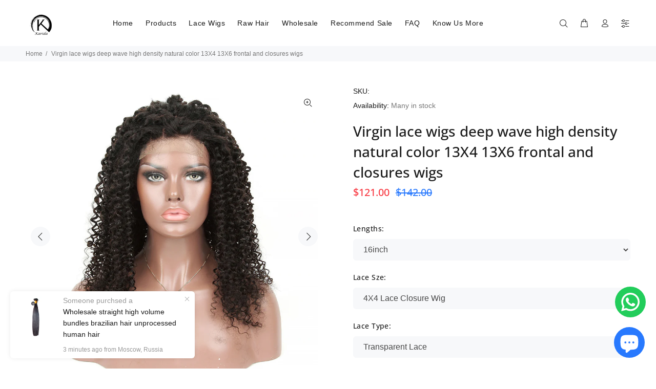

--- FILE ---
content_type: text/html; charset=utf-8
request_url: https://www.karidahair.com/products/virgin-lace-wigs-deep-wave-high-density-natural-color-13x4-13x6-frontal-and-closures-wigs?variant=40515610935405
body_size: 50605
content:
<!doctype html>
<!--[if IE 9]> <html class="ie9 no-js" lang="en"> <![endif]-->
<!--[if (gt IE 9)|!(IE)]><!--> <html class="no-js" lang="en"> <!--<![endif]-->
<head>


  <!-- Basic page needs ================================================== -->
  <meta charset="utf-8">
  <!--[if IE]><meta http-equiv="X-UA-Compatible" content="IE=edge,chrome=1"><![endif]-->
  <meta name="viewport" content="width=device-width,initial-scale=1">
  <meta name="theme-color" content="#2879fe">
  <meta name="keywords" content="Shopify Template" />
  <meta name="author" content="p-themes">
  <link rel="canonical" href="https://www.karidahair.com/products/virgin-lace-wigs-deep-wave-high-density-natural-color-13x4-13x6-frontal-and-closures-wigs"><link rel="shortcut icon" href="//www.karidahair.com/cdn/shop/files/Karida32_32x32.png?v=1613741099" type="image/png"><!-- Title and description ================================================== --><title>Virgin lace wigs deep wave high density natural color 13X4 13X6 fronta
&ndash; Karida Hair
</title><meta name="description" content="Hair Detail Material: 100% Unprocessed human virgin hair Hair pattern: Deep wave wig Hair color: Natural color 1b Unit weight: 250 - 380g / piece Length: 10-30inch available Base material: Swiss lace Lace color: HD / transparent Lace Size: 4X4, 5X5, 6X6, 7X7, 13X4, 13X6 Density: 200% -250% Luxuriously full and soft Hai"><!-- Social meta ================================================== --><!-- /snippets/social-meta-tags.liquid -->




<meta property="og:site_name" content="Karida Hair">
<meta property="og:url" content="https://www.karidahair.com/products/virgin-lace-wigs-deep-wave-high-density-natural-color-13x4-13x6-frontal-and-closures-wigs">
<meta property="og:title" content="Virgin lace wigs deep wave high density natural color 13X4 13X6 frontal and closures wigs">
<meta property="og:type" content="product">
<meta property="og:description" content="Hair Detail Material: 100% Unprocessed human virgin hair Hair pattern: Deep wave wig Hair color: Natural color 1b Unit weight: 250 - 380g / piece Length: 10-30inch available Base material: Swiss lace Lace color: HD / transparent Lace Size: 4X4, 5X5, 6X6, 7X7, 13X4, 13X6 Density: 200% -250% Luxuriously full and soft Hai">

  <meta property="og:price:amount" content="121.00">
  <meta property="og:price:currency" content="USD">

<meta property="og:image" content="http://www.karidahair.com/cdn/shop/products/Customizedwigsdeepwavehightdensitynaturalcolorfrontallacewigsandclosurewigs_1_1200x1200.jpg?v=1673774667"><meta property="og:image" content="http://www.karidahair.com/cdn/shop/products/Customizedwigsdeepwavehightdensitynaturalcolorfrontallacewigsandclosurewigs_2_1200x1200.jpg?v=1673774667"><meta property="og:image" content="http://www.karidahair.com/cdn/shop/products/Customizedwigsdeepwavehightdensitynaturalcolorfrontallacewigsandclosurewigs_3_1200x1200.jpg?v=1673774667">
<meta property="og:image:secure_url" content="https://www.karidahair.com/cdn/shop/products/Customizedwigsdeepwavehightdensitynaturalcolorfrontallacewigsandclosurewigs_1_1200x1200.jpg?v=1673774667"><meta property="og:image:secure_url" content="https://www.karidahair.com/cdn/shop/products/Customizedwigsdeepwavehightdensitynaturalcolorfrontallacewigsandclosurewigs_2_1200x1200.jpg?v=1673774667"><meta property="og:image:secure_url" content="https://www.karidahair.com/cdn/shop/products/Customizedwigsdeepwavehightdensitynaturalcolorfrontallacewigsandclosurewigs_3_1200x1200.jpg?v=1673774667">


<meta name="twitter:card" content="summary_large_image">
<meta name="twitter:title" content="Virgin lace wigs deep wave high density natural color 13X4 13X6 frontal and closures wigs">
<meta name="twitter:description" content="Hair Detail Material: 100% Unprocessed human virgin hair Hair pattern: Deep wave wig Hair color: Natural color 1b Unit weight: 250 - 380g / piece Length: 10-30inch available Base material: Swiss lace Lace color: HD / transparent Lace Size: 4X4, 5X5, 6X6, 7X7, 13X4, 13X6 Density: 200% -250% Luxuriously full and soft Hai">
<!-- Helpers ================================================== -->

  <!-- CSS ================================================== --><link href="https://fonts.googleapis.com/css?family=Metro Nova:100,200,300,400,500,600,700,800,900" rel="stylesheet" defer>
<link href="//www.karidahair.com/cdn/shop/t/7/assets/theme.css?v=38344978235819379061767858530" rel="stylesheet" type="text/css" media="all" />


<script src="//www.karidahair.com/cdn/shop/t/7/assets/jquery.min.js?v=146653844047132007351591348991" defer="defer"></script><!-- Header hook for plugins ================================================== -->
  <script>window.performance && window.performance.mark && window.performance.mark('shopify.content_for_header.start');</script><meta name="google-site-verification" content="-0GJ-pfPzdHED6WkJqKRvl9iotyMfdz0aVEhiI2vXkw">
<meta name="facebook-domain-verification" content="rhv87hvn2p4hpbcb4m5de126d6dwb1">
<meta id="shopify-digital-wallet" name="shopify-digital-wallet" content="/17183403/digital_wallets/dialog">
<meta name="shopify-checkout-api-token" content="fec42d58b20c3b8a1c639ba3de6a3120">
<meta id="in-context-paypal-metadata" data-shop-id="17183403" data-venmo-supported="true" data-environment="production" data-locale="en_US" data-paypal-v4="true" data-currency="USD">
<link rel="alternate" type="application/json+oembed" href="https://www.karidahair.com/products/virgin-lace-wigs-deep-wave-high-density-natural-color-13x4-13x6-frontal-and-closures-wigs.oembed">
<script async="async" src="/checkouts/internal/preloads.js?locale=en-CN"></script>
<script id="shopify-features" type="application/json">{"accessToken":"fec42d58b20c3b8a1c639ba3de6a3120","betas":["rich-media-storefront-analytics"],"domain":"www.karidahair.com","predictiveSearch":true,"shopId":17183403,"locale":"en"}</script>
<script>var Shopify = Shopify || {};
Shopify.shop = "karida-hair-official-store.myshopify.com";
Shopify.locale = "en";
Shopify.currency = {"active":"USD","rate":"1.0"};
Shopify.country = "CN";
Shopify.theme = {"name":"Wokiee","id":82873745517,"schema_name":"Wokiee","schema_version":"1.9.1","theme_store_id":null,"role":"main"};
Shopify.theme.handle = "null";
Shopify.theme.style = {"id":null,"handle":null};
Shopify.cdnHost = "www.karidahair.com/cdn";
Shopify.routes = Shopify.routes || {};
Shopify.routes.root = "/";</script>
<script type="module">!function(o){(o.Shopify=o.Shopify||{}).modules=!0}(window);</script>
<script>!function(o){function n(){var o=[];function n(){o.push(Array.prototype.slice.apply(arguments))}return n.q=o,n}var t=o.Shopify=o.Shopify||{};t.loadFeatures=n(),t.autoloadFeatures=n()}(window);</script>
<script id="shop-js-analytics" type="application/json">{"pageType":"product"}</script>
<script defer="defer" async type="module" src="//www.karidahair.com/cdn/shopifycloud/shop-js/modules/v2/client.init-shop-cart-sync_C5BV16lS.en.esm.js"></script>
<script defer="defer" async type="module" src="//www.karidahair.com/cdn/shopifycloud/shop-js/modules/v2/chunk.common_CygWptCX.esm.js"></script>
<script type="module">
  await import("//www.karidahair.com/cdn/shopifycloud/shop-js/modules/v2/client.init-shop-cart-sync_C5BV16lS.en.esm.js");
await import("//www.karidahair.com/cdn/shopifycloud/shop-js/modules/v2/chunk.common_CygWptCX.esm.js");

  window.Shopify.SignInWithShop?.initShopCartSync?.({"fedCMEnabled":true,"windoidEnabled":true});

</script>
<script>(function() {
  var isLoaded = false;
  function asyncLoad() {
    if (isLoaded) return;
    isLoaded = true;
    var urls = ["https:\/\/contactform.hulkapps.com\/skeletopapp.js?shop=karida-hair-official-store.myshopify.com","https:\/\/configs.carthike.com\/carthike.js?shop=karida-hair-official-store.myshopify.com"];
    for (var i = 0; i < urls.length; i++) {
      var s = document.createElement('script');
      s.type = 'text/javascript';
      s.async = true;
      s.src = urls[i];
      var x = document.getElementsByTagName('script')[0];
      x.parentNode.insertBefore(s, x);
    }
  };
  if(window.attachEvent) {
    window.attachEvent('onload', asyncLoad);
  } else {
    window.addEventListener('load', asyncLoad, false);
  }
})();</script>
<script id="__st">var __st={"a":17183403,"offset":28800,"reqid":"282c328f-6c46-4a10-ac3f-934338d8d6b7-1768653165","pageurl":"www.karidahair.com\/products\/virgin-lace-wigs-deep-wave-high-density-natural-color-13x4-13x6-frontal-and-closures-wigs?variant=40515610935405","u":"e627eeaa34d4","p":"product","rtyp":"product","rid":6965212315757};</script>
<script>window.ShopifyPaypalV4VisibilityTracking = true;</script>
<script id="captcha-bootstrap">!function(){'use strict';const t='contact',e='account',n='new_comment',o=[[t,t],['blogs',n],['comments',n],[t,'customer']],c=[[e,'customer_login'],[e,'guest_login'],[e,'recover_customer_password'],[e,'create_customer']],r=t=>t.map((([t,e])=>`form[action*='/${t}']:not([data-nocaptcha='true']) input[name='form_type'][value='${e}']`)).join(','),a=t=>()=>t?[...document.querySelectorAll(t)].map((t=>t.form)):[];function s(){const t=[...o],e=r(t);return a(e)}const i='password',u='form_key',d=['recaptcha-v3-token','g-recaptcha-response','h-captcha-response',i],f=()=>{try{return window.sessionStorage}catch{return}},m='__shopify_v',_=t=>t.elements[u];function p(t,e,n=!1){try{const o=window.sessionStorage,c=JSON.parse(o.getItem(e)),{data:r}=function(t){const{data:e,action:n}=t;return t[m]||n?{data:e,action:n}:{data:t,action:n}}(c);for(const[e,n]of Object.entries(r))t.elements[e]&&(t.elements[e].value=n);n&&o.removeItem(e)}catch(o){console.error('form repopulation failed',{error:o})}}const l='form_type',E='cptcha';function T(t){t.dataset[E]=!0}const w=window,h=w.document,L='Shopify',v='ce_forms',y='captcha';let A=!1;((t,e)=>{const n=(g='f06e6c50-85a8-45c8-87d0-21a2b65856fe',I='https://cdn.shopify.com/shopifycloud/storefront-forms-hcaptcha/ce_storefront_forms_captcha_hcaptcha.v1.5.2.iife.js',D={infoText:'Protected by hCaptcha',privacyText:'Privacy',termsText:'Terms'},(t,e,n)=>{const o=w[L][v],c=o.bindForm;if(c)return c(t,g,e,D).then(n);var r;o.q.push([[t,g,e,D],n]),r=I,A||(h.body.append(Object.assign(h.createElement('script'),{id:'captcha-provider',async:!0,src:r})),A=!0)});var g,I,D;w[L]=w[L]||{},w[L][v]=w[L][v]||{},w[L][v].q=[],w[L][y]=w[L][y]||{},w[L][y].protect=function(t,e){n(t,void 0,e),T(t)},Object.freeze(w[L][y]),function(t,e,n,w,h,L){const[v,y,A,g]=function(t,e,n){const i=e?o:[],u=t?c:[],d=[...i,...u],f=r(d),m=r(i),_=r(d.filter((([t,e])=>n.includes(e))));return[a(f),a(m),a(_),s()]}(w,h,L),I=t=>{const e=t.target;return e instanceof HTMLFormElement?e:e&&e.form},D=t=>v().includes(t);t.addEventListener('submit',(t=>{const e=I(t);if(!e)return;const n=D(e)&&!e.dataset.hcaptchaBound&&!e.dataset.recaptchaBound,o=_(e),c=g().includes(e)&&(!o||!o.value);(n||c)&&t.preventDefault(),c&&!n&&(function(t){try{if(!f())return;!function(t){const e=f();if(!e)return;const n=_(t);if(!n)return;const o=n.value;o&&e.removeItem(o)}(t);const e=Array.from(Array(32),(()=>Math.random().toString(36)[2])).join('');!function(t,e){_(t)||t.append(Object.assign(document.createElement('input'),{type:'hidden',name:u})),t.elements[u].value=e}(t,e),function(t,e){const n=f();if(!n)return;const o=[...t.querySelectorAll(`input[type='${i}']`)].map((({name:t})=>t)),c=[...d,...o],r={};for(const[a,s]of new FormData(t).entries())c.includes(a)||(r[a]=s);n.setItem(e,JSON.stringify({[m]:1,action:t.action,data:r}))}(t,e)}catch(e){console.error('failed to persist form',e)}}(e),e.submit())}));const S=(t,e)=>{t&&!t.dataset[E]&&(n(t,e.some((e=>e===t))),T(t))};for(const o of['focusin','change'])t.addEventListener(o,(t=>{const e=I(t);D(e)&&S(e,y())}));const B=e.get('form_key'),M=e.get(l),P=B&&M;t.addEventListener('DOMContentLoaded',(()=>{const t=y();if(P)for(const e of t)e.elements[l].value===M&&p(e,B);[...new Set([...A(),...v().filter((t=>'true'===t.dataset.shopifyCaptcha))])].forEach((e=>S(e,t)))}))}(h,new URLSearchParams(w.location.search),n,t,e,['guest_login'])})(!0,!0)}();</script>
<script integrity="sha256-4kQ18oKyAcykRKYeNunJcIwy7WH5gtpwJnB7kiuLZ1E=" data-source-attribution="shopify.loadfeatures" defer="defer" src="//www.karidahair.com/cdn/shopifycloud/storefront/assets/storefront/load_feature-a0a9edcb.js" crossorigin="anonymous"></script>
<script data-source-attribution="shopify.dynamic_checkout.dynamic.init">var Shopify=Shopify||{};Shopify.PaymentButton=Shopify.PaymentButton||{isStorefrontPortableWallets:!0,init:function(){window.Shopify.PaymentButton.init=function(){};var t=document.createElement("script");t.src="https://www.karidahair.com/cdn/shopifycloud/portable-wallets/latest/portable-wallets.en.js",t.type="module",document.head.appendChild(t)}};
</script>
<script data-source-attribution="shopify.dynamic_checkout.buyer_consent">
  function portableWalletsHideBuyerConsent(e){var t=document.getElementById("shopify-buyer-consent"),n=document.getElementById("shopify-subscription-policy-button");t&&n&&(t.classList.add("hidden"),t.setAttribute("aria-hidden","true"),n.removeEventListener("click",e))}function portableWalletsShowBuyerConsent(e){var t=document.getElementById("shopify-buyer-consent"),n=document.getElementById("shopify-subscription-policy-button");t&&n&&(t.classList.remove("hidden"),t.removeAttribute("aria-hidden"),n.addEventListener("click",e))}window.Shopify?.PaymentButton&&(window.Shopify.PaymentButton.hideBuyerConsent=portableWalletsHideBuyerConsent,window.Shopify.PaymentButton.showBuyerConsent=portableWalletsShowBuyerConsent);
</script>
<script>
  function portableWalletsCleanup(e){e&&e.src&&console.error("Failed to load portable wallets script "+e.src);var t=document.querySelectorAll("shopify-accelerated-checkout .shopify-payment-button__skeleton, shopify-accelerated-checkout-cart .wallet-cart-button__skeleton"),e=document.getElementById("shopify-buyer-consent");for(let e=0;e<t.length;e++)t[e].remove();e&&e.remove()}function portableWalletsNotLoadedAsModule(e){e instanceof ErrorEvent&&"string"==typeof e.message&&e.message.includes("import.meta")&&"string"==typeof e.filename&&e.filename.includes("portable-wallets")&&(window.removeEventListener("error",portableWalletsNotLoadedAsModule),window.Shopify.PaymentButton.failedToLoad=e,"loading"===document.readyState?document.addEventListener("DOMContentLoaded",window.Shopify.PaymentButton.init):window.Shopify.PaymentButton.init())}window.addEventListener("error",portableWalletsNotLoadedAsModule);
</script>

<script type="module" src="https://www.karidahair.com/cdn/shopifycloud/portable-wallets/latest/portable-wallets.en.js" onError="portableWalletsCleanup(this)" crossorigin="anonymous"></script>
<script nomodule>
  document.addEventListener("DOMContentLoaded", portableWalletsCleanup);
</script>

<link id="shopify-accelerated-checkout-styles" rel="stylesheet" media="screen" href="https://www.karidahair.com/cdn/shopifycloud/portable-wallets/latest/accelerated-checkout-backwards-compat.css" crossorigin="anonymous">
<style id="shopify-accelerated-checkout-cart">
        #shopify-buyer-consent {
  margin-top: 1em;
  display: inline-block;
  width: 100%;
}

#shopify-buyer-consent.hidden {
  display: none;
}

#shopify-subscription-policy-button {
  background: none;
  border: none;
  padding: 0;
  text-decoration: underline;
  font-size: inherit;
  cursor: pointer;
}

#shopify-subscription-policy-button::before {
  box-shadow: none;
}

      </style>
<script id="sections-script" data-sections="promo-fixed" defer="defer" src="//www.karidahair.com/cdn/shop/t/7/compiled_assets/scripts.js?3310"></script>
<script>window.performance && window.performance.mark && window.performance.mark('shopify.content_for_header.end');</script>
  <!-- /Header hook for plugins ================================================== -->
<script>window.__pagefly_analytics_settings__={"acceptTracking":false};</script>
   
<!-- Start of Judge.me Core -->
<link rel="dns-prefetch" href="https://cdn.judge.me/">
<script data-cfasync='false' class='jdgm-settings-script'>window.jdgmSettings={"pagination":5,"disable_web_reviews":false,"badge_no_review_text":"No reviews","badge_n_reviews_text":"{{ n }} review/reviews","hide_badge_preview_if_no_reviews":true,"badge_hide_text":false,"enforce_center_preview_badge":false,"widget_title":"Customer Reviews","widget_open_form_text":"Write a review","widget_close_form_text":"Cancel review","widget_refresh_page_text":"Refresh page","widget_summary_text":"Based on {{ number_of_reviews }} review/reviews","widget_no_review_text":"Be the first to write a review","widget_name_field_text":"Display name","widget_verified_name_field_text":"Verified Name (public)","widget_name_placeholder_text":"Display name","widget_required_field_error_text":"This field is required.","widget_email_field_text":"Email address","widget_verified_email_field_text":"Verified Email (private, can not be edited)","widget_email_placeholder_text":"Your email address","widget_email_field_error_text":"Please enter a valid email address.","widget_rating_field_text":"Rating","widget_review_title_field_text":"Review Title","widget_review_title_placeholder_text":"Give your review a title","widget_review_body_field_text":"Review content","widget_review_body_placeholder_text":"Start writing here...","widget_pictures_field_text":"Picture/Video (optional)","widget_submit_review_text":"Submit Review","widget_submit_verified_review_text":"Submit Verified Review","widget_submit_success_msg_with_auto_publish":"Thank you! Please refresh the page in a few moments to see your review. You can remove or edit your review by logging into \u003ca href='https://judge.me/login' target='_blank' rel='nofollow noopener'\u003eJudge.me\u003c/a\u003e","widget_submit_success_msg_no_auto_publish":"Thank you! Your review will be published as soon as it is approved by the shop admin. You can remove or edit your review by logging into \u003ca href='https://judge.me/login' target='_blank' rel='nofollow noopener'\u003eJudge.me\u003c/a\u003e","widget_show_default_reviews_out_of_total_text":"Showing {{ n_reviews_shown }} out of {{ n_reviews }} reviews.","widget_show_all_link_text":"Show all","widget_show_less_link_text":"Show less","widget_author_said_text":"{{ reviewer_name }} said:","widget_days_text":"{{ n }} days ago","widget_weeks_text":"{{ n }} week/weeks ago","widget_months_text":"{{ n }} month/months ago","widget_years_text":"{{ n }} year/years ago","widget_yesterday_text":"Yesterday","widget_today_text":"Today","widget_replied_text":"\u003e\u003e {{ shop_name }} replied:","widget_read_more_text":"Read more","widget_reviewer_name_as_initial":"","widget_rating_filter_color":"#fbcd0a","widget_rating_filter_see_all_text":"See all reviews","widget_sorting_most_recent_text":"Most Recent","widget_sorting_highest_rating_text":"Highest Rating","widget_sorting_lowest_rating_text":"Lowest Rating","widget_sorting_with_pictures_text":"Only Pictures","widget_sorting_most_helpful_text":"Most Helpful","widget_open_question_form_text":"Ask a question","widget_reviews_subtab_text":"Reviews","widget_questions_subtab_text":"Questions","widget_question_label_text":"Question","widget_answer_label_text":"Answer","widget_question_placeholder_text":"Write your question here","widget_submit_question_text":"Submit Question","widget_question_submit_success_text":"Thank you for your question! We will notify you once it gets answered.","verified_badge_text":"Verified","verified_badge_bg_color":"","verified_badge_text_color":"","verified_badge_placement":"left-of-reviewer-name","widget_review_max_height":"","widget_hide_border":false,"widget_social_share":false,"widget_thumb":false,"widget_review_location_show":false,"widget_location_format":"","all_reviews_include_out_of_store_products":true,"all_reviews_out_of_store_text":"(out of store)","all_reviews_pagination":100,"all_reviews_product_name_prefix_text":"about","enable_review_pictures":false,"enable_question_anwser":false,"widget_theme":"default","review_date_format":"mm/dd/yyyy","default_sort_method":"most-recent","widget_product_reviews_subtab_text":"Product Reviews","widget_shop_reviews_subtab_text":"Shop Reviews","widget_other_products_reviews_text":"Reviews for other products","widget_store_reviews_subtab_text":"Store reviews","widget_no_store_reviews_text":"This store hasn't received any reviews yet","widget_web_restriction_product_reviews_text":"This product hasn't received any reviews yet","widget_no_items_text":"No items found","widget_show_more_text":"Show more","widget_write_a_store_review_text":"Write a Store Review","widget_other_languages_heading":"Reviews in Other Languages","widget_translate_review_text":"Translate review to {{ language }}","widget_translating_review_text":"Translating...","widget_show_original_translation_text":"Show original ({{ language }})","widget_translate_review_failed_text":"Review couldn't be translated.","widget_translate_review_retry_text":"Retry","widget_translate_review_try_again_later_text":"Try again later","show_product_url_for_grouped_product":false,"widget_sorting_pictures_first_text":"Pictures First","show_pictures_on_all_rev_page_mobile":false,"show_pictures_on_all_rev_page_desktop":false,"floating_tab_hide_mobile_install_preference":false,"floating_tab_button_name":"★ Reviews","floating_tab_title":"Let customers speak for us","floating_tab_button_color":"","floating_tab_button_background_color":"","floating_tab_url":"","floating_tab_url_enabled":false,"floating_tab_tab_style":"text","all_reviews_text_badge_text":"Customers rate us {{ shop.metafields.judgeme.all_reviews_rating | round: 1 }}/5 based on {{ shop.metafields.judgeme.all_reviews_count }} reviews.","all_reviews_text_badge_text_branded_style":"{{ shop.metafields.judgeme.all_reviews_rating | round: 1 }} out of 5 stars based on {{ shop.metafields.judgeme.all_reviews_count }} reviews","is_all_reviews_text_badge_a_link":false,"show_stars_for_all_reviews_text_badge":false,"all_reviews_text_badge_url":"","all_reviews_text_style":"text","all_reviews_text_color_style":"judgeme_brand_color","all_reviews_text_color":"#108474","all_reviews_text_show_jm_brand":true,"featured_carousel_show_header":true,"featured_carousel_title":"Let customers speak for us","testimonials_carousel_title":"Customers are saying","videos_carousel_title":"Real customer stories","cards_carousel_title":"Customers are saying","featured_carousel_count_text":"from {{ n }} reviews","featured_carousel_add_link_to_all_reviews_page":false,"featured_carousel_url":"","featured_carousel_show_images":true,"featured_carousel_autoslide_interval":5,"featured_carousel_arrows_on_the_sides":false,"featured_carousel_height":250,"featured_carousel_width":80,"featured_carousel_image_size":0,"featured_carousel_image_height":250,"featured_carousel_arrow_color":"#eeeeee","verified_count_badge_style":"vintage","verified_count_badge_orientation":"horizontal","verified_count_badge_color_style":"judgeme_brand_color","verified_count_badge_color":"#108474","is_verified_count_badge_a_link":false,"verified_count_badge_url":"","verified_count_badge_show_jm_brand":true,"widget_rating_preset_default":5,"widget_first_sub_tab":"product-reviews","widget_show_histogram":true,"widget_histogram_use_custom_color":false,"widget_pagination_use_custom_color":false,"widget_star_use_custom_color":false,"widget_verified_badge_use_custom_color":false,"widget_write_review_use_custom_color":false,"picture_reminder_submit_button":"Upload Pictures","enable_review_videos":false,"mute_video_by_default":false,"widget_sorting_videos_first_text":"Videos First","widget_review_pending_text":"Pending","featured_carousel_items_for_large_screen":3,"social_share_options_order":"Facebook,Twitter","remove_microdata_snippet":false,"disable_json_ld":false,"enable_json_ld_products":false,"preview_badge_show_question_text":false,"preview_badge_no_question_text":"No questions","preview_badge_n_question_text":"{{ number_of_questions }} question/questions","qa_badge_show_icon":false,"qa_badge_position":"same-row","remove_judgeme_branding":false,"widget_add_search_bar":false,"widget_search_bar_placeholder":"Search","widget_sorting_verified_only_text":"Verified only","featured_carousel_theme":"default","featured_carousel_show_rating":true,"featured_carousel_show_title":true,"featured_carousel_show_body":true,"featured_carousel_show_date":false,"featured_carousel_show_reviewer":true,"featured_carousel_show_product":false,"featured_carousel_header_background_color":"#108474","featured_carousel_header_text_color":"#ffffff","featured_carousel_name_product_separator":"reviewed","featured_carousel_full_star_background":"#108474","featured_carousel_empty_star_background":"#dadada","featured_carousel_vertical_theme_background":"#f9fafb","featured_carousel_verified_badge_enable":false,"featured_carousel_verified_badge_color":"#108474","featured_carousel_border_style":"round","featured_carousel_review_line_length_limit":3,"featured_carousel_more_reviews_button_text":"Read more reviews","featured_carousel_view_product_button_text":"View product","all_reviews_page_load_reviews_on":"scroll","all_reviews_page_load_more_text":"Load More Reviews","disable_fb_tab_reviews":false,"enable_ajax_cdn_cache":false,"widget_public_name_text":"displayed publicly like","default_reviewer_name":"John Smith","default_reviewer_name_has_non_latin":true,"widget_reviewer_anonymous":"Anonymous","medals_widget_title":"Judge.me Review Medals","medals_widget_background_color":"#f9fafb","medals_widget_position":"footer_all_pages","medals_widget_border_color":"#f9fafb","medals_widget_verified_text_position":"left","medals_widget_use_monochromatic_version":false,"medals_widget_elements_color":"#108474","show_reviewer_avatar":true,"widget_invalid_yt_video_url_error_text":"Not a YouTube video URL","widget_max_length_field_error_text":"Please enter no more than {0} characters.","widget_show_country_flag":false,"widget_show_collected_via_shop_app":true,"widget_verified_by_shop_badge_style":"light","widget_verified_by_shop_text":"Verified by Shop","widget_show_photo_gallery":false,"widget_load_with_code_splitting":true,"widget_ugc_install_preference":false,"widget_ugc_title":"Made by us, Shared by you","widget_ugc_subtitle":"Tag us to see your picture featured in our page","widget_ugc_arrows_color":"#ffffff","widget_ugc_primary_button_text":"Buy Now","widget_ugc_primary_button_background_color":"#108474","widget_ugc_primary_button_text_color":"#ffffff","widget_ugc_primary_button_border_width":"0","widget_ugc_primary_button_border_style":"none","widget_ugc_primary_button_border_color":"#108474","widget_ugc_primary_button_border_radius":"25","widget_ugc_secondary_button_text":"Load More","widget_ugc_secondary_button_background_color":"#ffffff","widget_ugc_secondary_button_text_color":"#108474","widget_ugc_secondary_button_border_width":"2","widget_ugc_secondary_button_border_style":"solid","widget_ugc_secondary_button_border_color":"#108474","widget_ugc_secondary_button_border_radius":"25","widget_ugc_reviews_button_text":"View Reviews","widget_ugc_reviews_button_background_color":"#ffffff","widget_ugc_reviews_button_text_color":"#108474","widget_ugc_reviews_button_border_width":"2","widget_ugc_reviews_button_border_style":"solid","widget_ugc_reviews_button_border_color":"#108474","widget_ugc_reviews_button_border_radius":"25","widget_ugc_reviews_button_link_to":"judgeme-reviews-page","widget_ugc_show_post_date":true,"widget_ugc_max_width":"800","widget_rating_metafield_value_type":true,"widget_primary_color":"#108474","widget_enable_secondary_color":false,"widget_secondary_color":"#edf5f5","widget_summary_average_rating_text":"{{ average_rating }} out of 5","widget_media_grid_title":"Customer photos \u0026 videos","widget_media_grid_see_more_text":"See more","widget_round_style":false,"widget_show_product_medals":true,"widget_verified_by_judgeme_text":"Verified by Judge.me","widget_show_store_medals":true,"widget_verified_by_judgeme_text_in_store_medals":"Verified by Judge.me","widget_media_field_exceed_quantity_message":"Sorry, we can only accept {{ max_media }} for one review.","widget_media_field_exceed_limit_message":"{{ file_name }} is too large, please select a {{ media_type }} less than {{ size_limit }}MB.","widget_review_submitted_text":"Review Submitted!","widget_question_submitted_text":"Question Submitted!","widget_close_form_text_question":"Cancel","widget_write_your_answer_here_text":"Write your answer here","widget_enabled_branded_link":true,"widget_show_collected_by_judgeme":false,"widget_reviewer_name_color":"","widget_write_review_text_color":"","widget_write_review_bg_color":"","widget_collected_by_judgeme_text":"collected by Judge.me","widget_pagination_type":"standard","widget_load_more_text":"Load More","widget_load_more_color":"#108474","widget_full_review_text":"Full Review","widget_read_more_reviews_text":"Read More Reviews","widget_read_questions_text":"Read Questions","widget_questions_and_answers_text":"Questions \u0026 Answers","widget_verified_by_text":"Verified by","widget_verified_text":"Verified","widget_number_of_reviews_text":"{{ number_of_reviews }} reviews","widget_back_button_text":"Back","widget_next_button_text":"Next","widget_custom_forms_filter_button":"Filters","custom_forms_style":"vertical","widget_show_review_information":false,"how_reviews_are_collected":"How reviews are collected?","widget_show_review_keywords":false,"widget_gdpr_statement":"How we use your data: We'll only contact you about the review you left, and only if necessary. By submitting your review, you agree to Judge.me's \u003ca href='https://judge.me/terms' target='_blank' rel='nofollow noopener'\u003eterms\u003c/a\u003e, \u003ca href='https://judge.me/privacy' target='_blank' rel='nofollow noopener'\u003eprivacy\u003c/a\u003e and \u003ca href='https://judge.me/content-policy' target='_blank' rel='nofollow noopener'\u003econtent\u003c/a\u003e policies.","widget_multilingual_sorting_enabled":false,"widget_translate_review_content_enabled":false,"widget_translate_review_content_method":"manual","popup_widget_review_selection":"automatically_with_pictures","popup_widget_round_border_style":true,"popup_widget_show_title":true,"popup_widget_show_body":true,"popup_widget_show_reviewer":false,"popup_widget_show_product":true,"popup_widget_show_pictures":true,"popup_widget_use_review_picture":true,"popup_widget_show_on_home_page":true,"popup_widget_show_on_product_page":true,"popup_widget_show_on_collection_page":true,"popup_widget_show_on_cart_page":true,"popup_widget_position":"bottom_left","popup_widget_first_review_delay":5,"popup_widget_duration":5,"popup_widget_interval":5,"popup_widget_review_count":5,"popup_widget_hide_on_mobile":true,"review_snippet_widget_round_border_style":true,"review_snippet_widget_card_color":"#FFFFFF","review_snippet_widget_slider_arrows_background_color":"#FFFFFF","review_snippet_widget_slider_arrows_color":"#000000","review_snippet_widget_star_color":"#108474","show_product_variant":false,"all_reviews_product_variant_label_text":"Variant: ","widget_show_verified_branding":false,"widget_ai_summary_title":"Customers say","widget_ai_summary_disclaimer":"AI-powered review summary based on recent customer reviews","widget_show_ai_summary":false,"widget_show_ai_summary_bg":false,"widget_show_review_title_input":true,"redirect_reviewers_invited_via_email":"review_widget","request_store_review_after_product_review":false,"request_review_other_products_in_order":false,"review_form_color_scheme":"default","review_form_corner_style":"square","review_form_star_color":{},"review_form_text_color":"#333333","review_form_background_color":"#ffffff","review_form_field_background_color":"#fafafa","review_form_button_color":{},"review_form_button_text_color":"#ffffff","review_form_modal_overlay_color":"#000000","review_content_screen_title_text":"How would you rate this product?","review_content_introduction_text":"We would love it if you would share a bit about your experience.","store_review_form_title_text":"How would you rate this store?","store_review_form_introduction_text":"We would love it if you would share a bit about your experience.","show_review_guidance_text":true,"one_star_review_guidance_text":"Poor","five_star_review_guidance_text":"Great","customer_information_screen_title_text":"About you","customer_information_introduction_text":"Please tell us more about you.","custom_questions_screen_title_text":"Your experience in more detail","custom_questions_introduction_text":"Here are a few questions to help us understand more about your experience.","review_submitted_screen_title_text":"Thanks for your review!","review_submitted_screen_thank_you_text":"We are processing it and it will appear on the store soon.","review_submitted_screen_email_verification_text":"Please confirm your email by clicking the link we just sent you. This helps us keep reviews authentic.","review_submitted_request_store_review_text":"Would you like to share your experience of shopping with us?","review_submitted_review_other_products_text":"Would you like to review these products?","store_review_screen_title_text":"Would you like to share your experience of shopping with us?","store_review_introduction_text":"We value your feedback and use it to improve. Please share any thoughts or suggestions you have.","reviewer_media_screen_title_picture_text":"Share a picture","reviewer_media_introduction_picture_text":"Upload a photo to support your review.","reviewer_media_screen_title_video_text":"Share a video","reviewer_media_introduction_video_text":"Upload a video to support your review.","reviewer_media_screen_title_picture_or_video_text":"Share a picture or video","reviewer_media_introduction_picture_or_video_text":"Upload a photo or video to support your review.","reviewer_media_youtube_url_text":"Paste your Youtube URL here","advanced_settings_next_step_button_text":"Next","advanced_settings_close_review_button_text":"Close","modal_write_review_flow":false,"write_review_flow_required_text":"Required","write_review_flow_privacy_message_text":"We respect your privacy.","write_review_flow_anonymous_text":"Post review as anonymous","write_review_flow_visibility_text":"This won't be visible to other customers.","write_review_flow_multiple_selection_help_text":"Select as many as you like","write_review_flow_single_selection_help_text":"Select one option","write_review_flow_required_field_error_text":"This field is required","write_review_flow_invalid_email_error_text":"Please enter a valid email address","write_review_flow_max_length_error_text":"Max. {{ max_length }} characters.","write_review_flow_media_upload_text":"\u003cb\u003eClick to upload\u003c/b\u003e or drag and drop","write_review_flow_gdpr_statement":"We'll only contact you about your review if necessary. By submitting your review, you agree to our \u003ca href='https://judge.me/terms' target='_blank' rel='nofollow noopener'\u003eterms and conditions\u003c/a\u003e and \u003ca href='https://judge.me/privacy' target='_blank' rel='nofollow noopener'\u003eprivacy policy\u003c/a\u003e.","rating_only_reviews_enabled":false,"show_negative_reviews_help_screen":false,"new_review_flow_help_screen_rating_threshold":3,"negative_review_resolution_screen_title_text":"Tell us more","negative_review_resolution_text":"Your experience matters to us. If there were issues with your purchase, we're here to help. Feel free to reach out to us, we'd love the opportunity to make things right.","negative_review_resolution_button_text":"Contact us","negative_review_resolution_proceed_with_review_text":"Leave a review","negative_review_resolution_subject":"Issue with purchase from {{ shop_name }}.{{ order_name }}","preview_badge_collection_page_install_status":false,"widget_review_custom_css":"","preview_badge_custom_css":"","preview_badge_stars_count":"5-stars","featured_carousel_custom_css":"","floating_tab_custom_css":"","all_reviews_widget_custom_css":"","medals_widget_custom_css":"","verified_badge_custom_css":"","all_reviews_text_custom_css":"","transparency_badges_collected_via_store_invite":false,"transparency_badges_from_another_provider":false,"transparency_badges_collected_from_store_visitor":false,"transparency_badges_collected_by_verified_review_provider":false,"transparency_badges_earned_reward":false,"transparency_badges_collected_via_store_invite_text":"Review collected via store invitation","transparency_badges_from_another_provider_text":"Review collected from another provider","transparency_badges_collected_from_store_visitor_text":"Review collected from a store visitor","transparency_badges_written_in_google_text":"Review written in Google","transparency_badges_written_in_etsy_text":"Review written in Etsy","transparency_badges_written_in_shop_app_text":"Review written in Shop App","transparency_badges_earned_reward_text":"Review earned a reward for future purchase","product_review_widget_per_page":10,"widget_store_review_label_text":"Review about the store","checkout_comment_extension_title_on_product_page":"Customer Comments","checkout_comment_extension_num_latest_comment_show":5,"checkout_comment_extension_format":"name_and_timestamp","checkout_comment_customer_name":"last_initial","checkout_comment_comment_notification":true,"preview_badge_collection_page_install_preference":true,"preview_badge_home_page_install_preference":false,"preview_badge_product_page_install_preference":true,"review_widget_install_preference":"","review_carousel_install_preference":false,"floating_reviews_tab_install_preference":"none","verified_reviews_count_badge_install_preference":false,"all_reviews_text_install_preference":false,"review_widget_best_location":true,"judgeme_medals_install_preference":false,"review_widget_revamp_enabled":false,"review_widget_qna_enabled":false,"review_widget_header_theme":"minimal","review_widget_widget_title_enabled":true,"review_widget_header_text_size":"medium","review_widget_header_text_weight":"regular","review_widget_average_rating_style":"compact","review_widget_bar_chart_enabled":true,"review_widget_bar_chart_type":"numbers","review_widget_bar_chart_style":"standard","review_widget_expanded_media_gallery_enabled":false,"review_widget_reviews_section_theme":"standard","review_widget_image_style":"thumbnails","review_widget_review_image_ratio":"square","review_widget_stars_size":"medium","review_widget_verified_badge":"standard_text","review_widget_review_title_text_size":"medium","review_widget_review_text_size":"medium","review_widget_review_text_length":"medium","review_widget_number_of_columns_desktop":3,"review_widget_carousel_transition_speed":5,"review_widget_custom_questions_answers_display":"always","review_widget_button_text_color":"#FFFFFF","review_widget_text_color":"#000000","review_widget_lighter_text_color":"#7B7B7B","review_widget_corner_styling":"soft","review_widget_review_word_singular":"review","review_widget_review_word_plural":"reviews","review_widget_voting_label":"Helpful?","review_widget_shop_reply_label":"Reply from {{ shop_name }}:","review_widget_filters_title":"Filters","qna_widget_question_word_singular":"Question","qna_widget_question_word_plural":"Questions","qna_widget_answer_reply_label":"Answer from {{ answerer_name }}:","qna_content_screen_title_text":"Ask a question about this product","qna_widget_question_required_field_error_text":"Please enter your question.","qna_widget_flow_gdpr_statement":"We'll only contact you about your question if necessary. By submitting your question, you agree to our \u003ca href='https://judge.me/terms' target='_blank' rel='nofollow noopener'\u003eterms and conditions\u003c/a\u003e and \u003ca href='https://judge.me/privacy' target='_blank' rel='nofollow noopener'\u003eprivacy policy\u003c/a\u003e.","qna_widget_question_submitted_text":"Thanks for your question!","qna_widget_close_form_text_question":"Close","qna_widget_question_submit_success_text":"We’ll notify you by email when your question is answered.","all_reviews_widget_v2025_enabled":false,"all_reviews_widget_v2025_header_theme":"default","all_reviews_widget_v2025_widget_title_enabled":true,"all_reviews_widget_v2025_header_text_size":"medium","all_reviews_widget_v2025_header_text_weight":"regular","all_reviews_widget_v2025_average_rating_style":"compact","all_reviews_widget_v2025_bar_chart_enabled":true,"all_reviews_widget_v2025_bar_chart_type":"numbers","all_reviews_widget_v2025_bar_chart_style":"standard","all_reviews_widget_v2025_expanded_media_gallery_enabled":false,"all_reviews_widget_v2025_show_store_medals":true,"all_reviews_widget_v2025_show_photo_gallery":true,"all_reviews_widget_v2025_show_review_keywords":false,"all_reviews_widget_v2025_show_ai_summary":false,"all_reviews_widget_v2025_show_ai_summary_bg":false,"all_reviews_widget_v2025_add_search_bar":false,"all_reviews_widget_v2025_default_sort_method":"most-recent","all_reviews_widget_v2025_reviews_per_page":10,"all_reviews_widget_v2025_reviews_section_theme":"default","all_reviews_widget_v2025_image_style":"thumbnails","all_reviews_widget_v2025_review_image_ratio":"square","all_reviews_widget_v2025_stars_size":"medium","all_reviews_widget_v2025_verified_badge":"bold_badge","all_reviews_widget_v2025_review_title_text_size":"medium","all_reviews_widget_v2025_review_text_size":"medium","all_reviews_widget_v2025_review_text_length":"medium","all_reviews_widget_v2025_number_of_columns_desktop":3,"all_reviews_widget_v2025_carousel_transition_speed":5,"all_reviews_widget_v2025_custom_questions_answers_display":"always","all_reviews_widget_v2025_show_product_variant":false,"all_reviews_widget_v2025_show_reviewer_avatar":true,"all_reviews_widget_v2025_reviewer_name_as_initial":"","all_reviews_widget_v2025_review_location_show":false,"all_reviews_widget_v2025_location_format":"","all_reviews_widget_v2025_show_country_flag":false,"all_reviews_widget_v2025_verified_by_shop_badge_style":"light","all_reviews_widget_v2025_social_share":false,"all_reviews_widget_v2025_social_share_options_order":"Facebook,Twitter,LinkedIn,Pinterest","all_reviews_widget_v2025_pagination_type":"standard","all_reviews_widget_v2025_button_text_color":"#FFFFFF","all_reviews_widget_v2025_text_color":"#000000","all_reviews_widget_v2025_lighter_text_color":"#7B7B7B","all_reviews_widget_v2025_corner_styling":"soft","all_reviews_widget_v2025_title":"Customer reviews","all_reviews_widget_v2025_ai_summary_title":"Customers say about this store","all_reviews_widget_v2025_no_review_text":"Be the first to write a review","platform":"shopify","branding_url":"https://app.judge.me/reviews/stores/www.karidahair.com","branding_text":"Powered by Judge.me","locale":"en","reply_name":"Karida Hair","widget_version":"2.1","footer":true,"autopublish":true,"review_dates":true,"enable_custom_form":false,"shop_use_review_site":true,"shop_locale":"en","enable_multi_locales_translations":false,"show_review_title_input":true,"review_verification_email_status":"always","can_be_branded":false,"reply_name_text":"Karida Hair"};</script> <style class='jdgm-settings-style'>.jdgm-xx{left:0}.jdgm-histogram .jdgm-histogram__bar-content{background:#fbcd0a}.jdgm-histogram .jdgm-histogram__bar:after{background:#fbcd0a}.jdgm-prev-badge[data-average-rating='0.00']{display:none !important}.jdgm-author-all-initials{display:none !important}.jdgm-author-last-initial{display:none !important}.jdgm-rev-widg__title{visibility:hidden}.jdgm-rev-widg__summary-text{visibility:hidden}.jdgm-prev-badge__text{visibility:hidden}.jdgm-rev__replier:before{content:'Karida Hair'}.jdgm-rev__prod-link-prefix:before{content:'about'}.jdgm-rev__variant-label:before{content:'Variant: '}.jdgm-rev__out-of-store-text:before{content:'(out of store)'}@media only screen and (min-width: 768px){.jdgm-rev__pics .jdgm-rev_all-rev-page-picture-separator,.jdgm-rev__pics .jdgm-rev__product-picture{display:none}}@media only screen and (max-width: 768px){.jdgm-rev__pics .jdgm-rev_all-rev-page-picture-separator,.jdgm-rev__pics .jdgm-rev__product-picture{display:none}}.jdgm-preview-badge[data-template="index"]{display:none !important}.jdgm-verified-count-badget[data-from-snippet="true"]{display:none !important}.jdgm-carousel-wrapper[data-from-snippet="true"]{display:none !important}.jdgm-all-reviews-text[data-from-snippet="true"]{display:none !important}.jdgm-medals-section[data-from-snippet="true"]{display:none !important}.jdgm-ugc-media-wrapper[data-from-snippet="true"]{display:none !important}.jdgm-rev__transparency-badge[data-badge-type="review_collected_via_store_invitation"]{display:none !important}.jdgm-rev__transparency-badge[data-badge-type="review_collected_from_another_provider"]{display:none !important}.jdgm-rev__transparency-badge[data-badge-type="review_collected_from_store_visitor"]{display:none !important}.jdgm-rev__transparency-badge[data-badge-type="review_written_in_etsy"]{display:none !important}.jdgm-rev__transparency-badge[data-badge-type="review_written_in_google_business"]{display:none !important}.jdgm-rev__transparency-badge[data-badge-type="review_written_in_shop_app"]{display:none !important}.jdgm-rev__transparency-badge[data-badge-type="review_earned_for_future_purchase"]{display:none !important}
</style> <style class='jdgm-settings-style'></style>

  
  
  
  <style class='jdgm-miracle-styles'>
  @-webkit-keyframes jdgm-spin{0%{-webkit-transform:rotate(0deg);-ms-transform:rotate(0deg);transform:rotate(0deg)}100%{-webkit-transform:rotate(359deg);-ms-transform:rotate(359deg);transform:rotate(359deg)}}@keyframes jdgm-spin{0%{-webkit-transform:rotate(0deg);-ms-transform:rotate(0deg);transform:rotate(0deg)}100%{-webkit-transform:rotate(359deg);-ms-transform:rotate(359deg);transform:rotate(359deg)}}@font-face{font-family:'JudgemeStar';src:url("[data-uri]") format("woff");font-weight:normal;font-style:normal}.jdgm-star{font-family:'JudgemeStar';display:inline !important;text-decoration:none !important;padding:0 4px 0 0 !important;margin:0 !important;font-weight:bold;opacity:1;-webkit-font-smoothing:antialiased;-moz-osx-font-smoothing:grayscale}.jdgm-star:hover{opacity:1}.jdgm-star:last-of-type{padding:0 !important}.jdgm-star.jdgm--on:before{content:"\e000"}.jdgm-star.jdgm--off:before{content:"\e001"}.jdgm-star.jdgm--half:before{content:"\e002"}.jdgm-widget *{margin:0;line-height:1.4;-webkit-box-sizing:border-box;-moz-box-sizing:border-box;box-sizing:border-box;-webkit-overflow-scrolling:touch}.jdgm-hidden{display:none !important;visibility:hidden !important}.jdgm-temp-hidden{display:none}.jdgm-spinner{width:40px;height:40px;margin:auto;border-radius:50%;border-top:2px solid #eee;border-right:2px solid #eee;border-bottom:2px solid #eee;border-left:2px solid #ccc;-webkit-animation:jdgm-spin 0.8s infinite linear;animation:jdgm-spin 0.8s infinite linear}.jdgm-prev-badge{display:block !important}

</style>


  
  
   


<script data-cfasync='false' class='jdgm-script'>
!function(e){window.jdgm=window.jdgm||{},jdgm.CDN_HOST="https://cdn.judge.me/",
jdgm.docReady=function(d){(e.attachEvent?"complete"===e.readyState:"loading"!==e.readyState)?
setTimeout(d,0):e.addEventListener("DOMContentLoaded",d)},jdgm.loadCSS=function(d,t,o,s){
!o&&jdgm.loadCSS.requestedUrls.indexOf(d)>=0||(jdgm.loadCSS.requestedUrls.push(d),
(s=e.createElement("link")).rel="stylesheet",s.class="jdgm-stylesheet",s.media="nope!",
s.href=d,s.onload=function(){this.media="all",t&&setTimeout(t)},e.body.appendChild(s))},
jdgm.loadCSS.requestedUrls=[],jdgm.docReady(function(){(window.jdgmLoadCSS||e.querySelectorAll(
".jdgm-widget, .jdgm-all-reviews-page").length>0)&&(jdgmSettings.widget_load_with_code_splitting?
parseFloat(jdgmSettings.widget_version)>=3?jdgm.loadCSS(jdgm.CDN_HOST+"widget_v3/base.css"):
jdgm.loadCSS(jdgm.CDN_HOST+"widget/base.css"):jdgm.loadCSS(jdgm.CDN_HOST+"shopify_v2.css"))})}(document);
</script>
<script async data-cfasync="false" type="text/javascript" src="https://cdn.judge.me/loader.js"></script>

<noscript><link rel="stylesheet" type="text/css" media="all" href="https://cdn.judge.me/shopify_v2.css"></noscript>
<!-- End of Judge.me Core -->


<!-- "snippets/booster-common.liquid" was not rendered, the associated app was uninstalled -->
<script type="text/javascript">
  //BOOSTER APPS COMMON JS CODE
  window.BoosterApps = window.BoosterApps || {};
  window.BoosterApps.common = window.BoosterApps.common || {};
  window.BoosterApps.common.shop = {
    permanent_domain: 'karida-hair-official-store.myshopify.com',
    currency: "USD",
    money_format: "${{amount}}",
    id: 17183403
  };
  

  window.BoosterApps.common.template = 'product';
  window.BoosterApps.common.cart = {};
  window.BoosterApps.common.vapid_public_key = "BO5RJ2FA8w6MW2Qt1_MKSFtoVpVjUMLYkHb2arb7zZxEaYGTMuLvmZGabSHj8q0EwlzLWBAcAU_0z-z9Xps8kF8=";

  window.BoosterApps.cs_app_url = "/apps/ba_fb_app";

  window.BoosterApps.global_config = {"asset_urls":{"loy":{"init_js":"https:\/\/cdn.shopify.com\/s\/files\/1\/0194\/1736\/6592\/t\/1\/assets\/ba_loy_init.js?v=1643899006","widget_js":"https:\/\/cdn.shopify.com\/s\/files\/1\/0194\/1736\/6592\/t\/1\/assets\/ba_loy_widget.js?v=1643899010","widget_css":"https:\/\/cdn.shopify.com\/s\/files\/1\/0194\/1736\/6592\/t\/1\/assets\/ba_loy_widget.css?v=1630424861"},"rev":{"init_js":null,"widget_js":null,"modal_js":null,"widget_css":null,"modal_css":null},"pu":{"init_js":"https:\/\/cdn.shopify.com\/s\/files\/1\/0194\/1736\/6592\/t\/1\/assets\/ba_pu_init.js?v=1635877170"},"bis":{"init_js":"https:\/\/cdn.shopify.com\/s\/files\/1\/0194\/1736\/6592\/t\/1\/assets\/ba_bis_init.js?v=1633795418","modal_js":"https:\/\/cdn.shopify.com\/s\/files\/1\/0194\/1736\/6592\/t\/1\/assets\/ba_bis_modal.js?v=1633795421","modal_css":"https:\/\/cdn.shopify.com\/s\/files\/1\/0194\/1736\/6592\/t\/1\/assets\/ba_bis_modal.css?v=1620346071"},"widgets":{"init_js":"https:\/\/cdn.shopify.com\/s\/files\/1\/0194\/1736\/6592\/t\/1\/assets\/ba_widget_init.js?v=1643989783","modal_js":"https:\/\/cdn.shopify.com\/s\/files\/1\/0194\/1736\/6592\/t\/1\/assets\/ba_widget_modal.js?v=1643989786","modal_css":"https:\/\/cdn.shopify.com\/s\/files\/1\/0194\/1736\/6592\/t\/1\/assets\/ba_widget_modal.css?v=1643989789"},"global":{"helper_js":"https:\/\/cdn.shopify.com\/s\/files\/1\/0194\/1736\/6592\/t\/1\/assets\/ba_tracking.js?v=1637601969"}},"proxy_paths":{"pu":"\/apps\/ba_fb_app","app_metrics":"\/apps\/ba_fb_app\/app_metrics","push_subscription":"\/apps\/ba_fb_app\/push"},"aat":["pu"],"pv":false,"sts":false,"bam":false,"base_money_format":"${{amount}}"};



    window.BoosterApps.pu_config = {"push_prompt_cover_enabled":false,"push_prompt_cover_title":"One small step","push_prompt_cover_message":"Allow your browser to receive notifications"};


  for (i = 0; i < window.localStorage.length; i++) {
    var key = window.localStorage.key(i);
    if (key.slice(0,10) === "ba_msg_sub") {
      window.BoosterApps.can_update_cart = true;
    }
  }

  
    if (window.BoosterApps.common.template == 'product'){
      window.BoosterApps.common.product = {
        id: 6965212315757, price: 12100, handle: "virgin-lace-wigs-deep-wave-high-density-natural-color-13x4-13x6-frontal-and-closures-wigs", tags: ["All Size Lace Wigs","Customized Wigs","Deep Wave","Front Lace Wigs","Lace Wigs","New Arrival Products","Sale items","Wholesale Products"],
        available: true, title: "Virgin lace wigs deep wave high density natural color 13X4 13X6 frontal and closures wigs", variants: [{"id":40515610935405,"title":"16inch \/ 4X4 Lace Closure Wig \/ Transparent Lace","option1":"16inch","option2":"4X4 Lace Closure Wig","option3":"Transparent Lace","sku":null,"requires_shipping":true,"taxable":false,"featured_image":null,"available":true,"name":"Virgin lace wigs deep wave high density natural color 13X4 13X6 frontal and closures wigs - 16inch \/ 4X4 Lace Closure Wig \/ Transparent Lace","public_title":"16inch \/ 4X4 Lace Closure Wig \/ Transparent Lace","options":["16inch","4X4 Lace Closure Wig","Transparent Lace"],"price":12100,"weight":200,"compare_at_price":14200,"inventory_quantity":0,"inventory_management":null,"inventory_policy":"deny","barcode":null,"requires_selling_plan":false,"selling_plan_allocations":[]},{"id":40515610968173,"title":"16inch \/ 4X4 Lace Closure Wig \/ HD Lace","option1":"16inch","option2":"4X4 Lace Closure Wig","option3":"HD Lace","sku":null,"requires_shipping":true,"taxable":false,"featured_image":null,"available":true,"name":"Virgin lace wigs deep wave high density natural color 13X4 13X6 frontal and closures wigs - 16inch \/ 4X4 Lace Closure Wig \/ HD Lace","public_title":"16inch \/ 4X4 Lace Closure Wig \/ HD Lace","options":["16inch","4X4 Lace Closure Wig","HD Lace"],"price":13100,"weight":200,"compare_at_price":15400,"inventory_quantity":0,"inventory_management":null,"inventory_policy":"deny","barcode":null,"requires_selling_plan":false,"selling_plan_allocations":[]},{"id":40515611000941,"title":"16inch \/ 5X5 Lace Closure Wig \/ Transparent Lace","option1":"16inch","option2":"5X5 Lace Closure Wig","option3":"Transparent Lace","sku":null,"requires_shipping":true,"taxable":false,"featured_image":null,"available":true,"name":"Virgin lace wigs deep wave high density natural color 13X4 13X6 frontal and closures wigs - 16inch \/ 5X5 Lace Closure Wig \/ Transparent Lace","public_title":"16inch \/ 5X5 Lace Closure Wig \/ Transparent Lace","options":["16inch","5X5 Lace Closure Wig","Transparent Lace"],"price":13800,"weight":200,"compare_at_price":16200,"inventory_quantity":0,"inventory_management":null,"inventory_policy":"deny","barcode":null,"requires_selling_plan":false,"selling_plan_allocations":[]},{"id":40515611033709,"title":"16inch \/ 5X5 Lace Closure Wig \/ HD Lace","option1":"16inch","option2":"5X5 Lace Closure Wig","option3":"HD Lace","sku":null,"requires_shipping":true,"taxable":false,"featured_image":null,"available":true,"name":"Virgin lace wigs deep wave high density natural color 13X4 13X6 frontal and closures wigs - 16inch \/ 5X5 Lace Closure Wig \/ HD Lace","public_title":"16inch \/ 5X5 Lace Closure Wig \/ HD Lace","options":["16inch","5X5 Lace Closure Wig","HD Lace"],"price":15300,"weight":200,"compare_at_price":18000,"inventory_quantity":0,"inventory_management":null,"inventory_policy":"deny","barcode":null,"requires_selling_plan":false,"selling_plan_allocations":[]},{"id":40515611066477,"title":"16inch \/ 6X6 Lace Closure Wig \/ Transparent Lace","option1":"16inch","option2":"6X6 Lace Closure Wig","option3":"Transparent Lace","sku":null,"requires_shipping":true,"taxable":false,"featured_image":null,"available":true,"name":"Virgin lace wigs deep wave high density natural color 13X4 13X6 frontal and closures wigs - 16inch \/ 6X6 Lace Closure Wig \/ Transparent Lace","public_title":"16inch \/ 6X6 Lace Closure Wig \/ Transparent Lace","options":["16inch","6X6 Lace Closure Wig","Transparent Lace"],"price":15800,"weight":200,"compare_at_price":18600,"inventory_quantity":0,"inventory_management":null,"inventory_policy":"deny","barcode":null,"requires_selling_plan":false,"selling_plan_allocations":[]},{"id":40515611099245,"title":"16inch \/ 6X6 Lace Closure Wig \/ HD Lace","option1":"16inch","option2":"6X6 Lace Closure Wig","option3":"HD Lace","sku":null,"requires_shipping":true,"taxable":false,"featured_image":null,"available":true,"name":"Virgin lace wigs deep wave high density natural color 13X4 13X6 frontal and closures wigs - 16inch \/ 6X6 Lace Closure Wig \/ HD Lace","public_title":"16inch \/ 6X6 Lace Closure Wig \/ HD Lace","options":["16inch","6X6 Lace Closure Wig","HD Lace"],"price":17300,"weight":200,"compare_at_price":20400,"inventory_quantity":0,"inventory_management":null,"inventory_policy":"deny","barcode":null,"requires_selling_plan":false,"selling_plan_allocations":[]},{"id":40515611132013,"title":"16inch \/ 7X7 Lace Closure Wig \/ Transparent Lace","option1":"16inch","option2":"7X7 Lace Closure Wig","option3":"Transparent Lace","sku":null,"requires_shipping":true,"taxable":false,"featured_image":null,"available":true,"name":"Virgin lace wigs deep wave high density natural color 13X4 13X6 frontal and closures wigs - 16inch \/ 7X7 Lace Closure Wig \/ Transparent Lace","public_title":"16inch \/ 7X7 Lace Closure Wig \/ Transparent Lace","options":["16inch","7X7 Lace Closure Wig","Transparent Lace"],"price":17800,"weight":200,"compare_at_price":20900,"inventory_quantity":0,"inventory_management":null,"inventory_policy":"deny","barcode":null,"requires_selling_plan":false,"selling_plan_allocations":[]},{"id":40515611164781,"title":"16inch \/ 7X7 Lace Closure Wig \/ HD Lace","option1":"16inch","option2":"7X7 Lace Closure Wig","option3":"HD Lace","sku":null,"requires_shipping":true,"taxable":false,"featured_image":null,"available":true,"name":"Virgin lace wigs deep wave high density natural color 13X4 13X6 frontal and closures wigs - 16inch \/ 7X7 Lace Closure Wig \/ HD Lace","public_title":"16inch \/ 7X7 Lace Closure Wig \/ HD Lace","options":["16inch","7X7 Lace Closure Wig","HD Lace"],"price":19300,"weight":200,"compare_at_price":22700,"inventory_quantity":0,"inventory_management":null,"inventory_policy":"deny","barcode":null,"requires_selling_plan":false,"selling_plan_allocations":[]},{"id":40515611197549,"title":"16inch \/ 13X4 Lace Frontal Wig \/ Transparent Lace","option1":"16inch","option2":"13X4 Lace Frontal Wig","option3":"Transparent Lace","sku":null,"requires_shipping":true,"taxable":false,"featured_image":null,"available":true,"name":"Virgin lace wigs deep wave high density natural color 13X4 13X6 frontal and closures wigs - 16inch \/ 13X4 Lace Frontal Wig \/ Transparent Lace","public_title":"16inch \/ 13X4 Lace Frontal Wig \/ Transparent Lace","options":["16inch","13X4 Lace Frontal Wig","Transparent Lace"],"price":17500,"weight":200,"compare_at_price":20600,"inventory_quantity":0,"inventory_management":null,"inventory_policy":"deny","barcode":null,"requires_selling_plan":false,"selling_plan_allocations":[]},{"id":40515611230317,"title":"16inch \/ 13X4 Lace Frontal Wig \/ HD Lace","option1":"16inch","option2":"13X4 Lace Frontal Wig","option3":"HD Lace","sku":null,"requires_shipping":true,"taxable":false,"featured_image":null,"available":true,"name":"Virgin lace wigs deep wave high density natural color 13X4 13X6 frontal and closures wigs - 16inch \/ 13X4 Lace Frontal Wig \/ HD Lace","public_title":"16inch \/ 13X4 Lace Frontal Wig \/ HD Lace","options":["16inch","13X4 Lace Frontal Wig","HD Lace"],"price":20000,"weight":200,"compare_at_price":23500,"inventory_quantity":0,"inventory_management":null,"inventory_policy":"deny","barcode":null,"requires_selling_plan":false,"selling_plan_allocations":[]},{"id":40515611263085,"title":"16inch \/ 13X6 Lace Frontal Wig \/ Transparent Lace","option1":"16inch","option2":"13X6 Lace Frontal Wig","option3":"Transparent Lace","sku":null,"requires_shipping":true,"taxable":false,"featured_image":null,"available":true,"name":"Virgin lace wigs deep wave high density natural color 13X4 13X6 frontal and closures wigs - 16inch \/ 13X6 Lace Frontal Wig \/ Transparent Lace","public_title":"16inch \/ 13X6 Lace Frontal Wig \/ Transparent Lace","options":["16inch","13X6 Lace Frontal Wig","Transparent Lace"],"price":20000,"weight":200,"compare_at_price":23500,"inventory_quantity":0,"inventory_management":null,"inventory_policy":"deny","barcode":null,"requires_selling_plan":false,"selling_plan_allocations":[]},{"id":40515611295853,"title":"16inch \/ 13X6 Lace Frontal Wig \/ HD Lace","option1":"16inch","option2":"13X6 Lace Frontal Wig","option3":"HD Lace","sku":null,"requires_shipping":true,"taxable":false,"featured_image":null,"available":true,"name":"Virgin lace wigs deep wave high density natural color 13X4 13X6 frontal and closures wigs - 16inch \/ 13X6 Lace Frontal Wig \/ HD Lace","public_title":"16inch \/ 13X6 Lace Frontal Wig \/ HD Lace","options":["16inch","13X6 Lace Frontal Wig","HD Lace"],"price":22500,"weight":200,"compare_at_price":26500,"inventory_quantity":0,"inventory_management":null,"inventory_policy":"deny","barcode":null,"requires_selling_plan":false,"selling_plan_allocations":[]},{"id":40515611328621,"title":"18inch \/ 4X4 Lace Closure Wig \/ Transparent Lace","option1":"18inch","option2":"4X4 Lace Closure Wig","option3":"Transparent Lace","sku":null,"requires_shipping":true,"taxable":false,"featured_image":null,"available":true,"name":"Virgin lace wigs deep wave high density natural color 13X4 13X6 frontal and closures wigs - 18inch \/ 4X4 Lace Closure Wig \/ Transparent Lace","public_title":"18inch \/ 4X4 Lace Closure Wig \/ Transparent Lace","options":["18inch","4X4 Lace Closure Wig","Transparent Lace"],"price":13300,"weight":200,"compare_at_price":15600,"inventory_quantity":0,"inventory_management":null,"inventory_policy":"deny","barcode":null,"requires_selling_plan":false,"selling_plan_allocations":[]},{"id":40515611361389,"title":"18inch \/ 4X4 Lace Closure Wig \/ HD Lace","option1":"18inch","option2":"4X4 Lace Closure Wig","option3":"HD Lace","sku":null,"requires_shipping":true,"taxable":false,"featured_image":null,"available":true,"name":"Virgin lace wigs deep wave high density natural color 13X4 13X6 frontal and closures wigs - 18inch \/ 4X4 Lace Closure Wig \/ HD Lace","public_title":"18inch \/ 4X4 Lace Closure Wig \/ HD Lace","options":["18inch","4X4 Lace Closure Wig","HD Lace"],"price":14300,"weight":200,"compare_at_price":16800,"inventory_quantity":0,"inventory_management":null,"inventory_policy":"deny","barcode":null,"requires_selling_plan":false,"selling_plan_allocations":[]},{"id":40515611394157,"title":"18inch \/ 5X5 Lace Closure Wig \/ Transparent Lace","option1":"18inch","option2":"5X5 Lace Closure Wig","option3":"Transparent Lace","sku":null,"requires_shipping":true,"taxable":false,"featured_image":null,"available":true,"name":"Virgin lace wigs deep wave high density natural color 13X4 13X6 frontal and closures wigs - 18inch \/ 5X5 Lace Closure Wig \/ Transparent Lace","public_title":"18inch \/ 5X5 Lace Closure Wig \/ Transparent Lace","options":["18inch","5X5 Lace Closure Wig","Transparent Lace"],"price":15100,"weight":200,"compare_at_price":17800,"inventory_quantity":0,"inventory_management":null,"inventory_policy":"deny","barcode":null,"requires_selling_plan":false,"selling_plan_allocations":[]},{"id":40515611426925,"title":"18inch \/ 5X5 Lace Closure Wig \/ HD Lace","option1":"18inch","option2":"5X5 Lace Closure Wig","option3":"HD Lace","sku":null,"requires_shipping":true,"taxable":false,"featured_image":null,"available":true,"name":"Virgin lace wigs deep wave high density natural color 13X4 13X6 frontal and closures wigs - 18inch \/ 5X5 Lace Closure Wig \/ HD Lace","public_title":"18inch \/ 5X5 Lace Closure Wig \/ HD Lace","options":["18inch","5X5 Lace Closure Wig","HD Lace"],"price":16600,"weight":200,"compare_at_price":19500,"inventory_quantity":0,"inventory_management":null,"inventory_policy":"deny","barcode":null,"requires_selling_plan":false,"selling_plan_allocations":[]},{"id":40515611459693,"title":"18inch \/ 6X6 Lace Closure Wig \/ Transparent Lace","option1":"18inch","option2":"6X6 Lace Closure Wig","option3":"Transparent Lace","sku":null,"requires_shipping":true,"taxable":false,"featured_image":null,"available":true,"name":"Virgin lace wigs deep wave high density natural color 13X4 13X6 frontal and closures wigs - 18inch \/ 6X6 Lace Closure Wig \/ Transparent Lace","public_title":"18inch \/ 6X6 Lace Closure Wig \/ Transparent Lace","options":["18inch","6X6 Lace Closure Wig","Transparent Lace"],"price":17100,"weight":200,"compare_at_price":20100,"inventory_quantity":0,"inventory_management":null,"inventory_policy":"deny","barcode":null,"requires_selling_plan":false,"selling_plan_allocations":[]},{"id":40515611492461,"title":"18inch \/ 6X6 Lace Closure Wig \/ HD Lace","option1":"18inch","option2":"6X6 Lace Closure Wig","option3":"HD Lace","sku":null,"requires_shipping":true,"taxable":false,"featured_image":null,"available":true,"name":"Virgin lace wigs deep wave high density natural color 13X4 13X6 frontal and closures wigs - 18inch \/ 6X6 Lace Closure Wig \/ HD Lace","public_title":"18inch \/ 6X6 Lace Closure Wig \/ HD Lace","options":["18inch","6X6 Lace Closure Wig","HD Lace"],"price":18600,"weight":200,"compare_at_price":21900,"inventory_quantity":0,"inventory_management":null,"inventory_policy":"deny","barcode":null,"requires_selling_plan":false,"selling_plan_allocations":[]},{"id":40515611525229,"title":"18inch \/ 7X7 Lace Closure Wig \/ Transparent Lace","option1":"18inch","option2":"7X7 Lace Closure Wig","option3":"Transparent Lace","sku":null,"requires_shipping":true,"taxable":false,"featured_image":null,"available":true,"name":"Virgin lace wigs deep wave high density natural color 13X4 13X6 frontal and closures wigs - 18inch \/ 7X7 Lace Closure Wig \/ Transparent Lace","public_title":"18inch \/ 7X7 Lace Closure Wig \/ Transparent Lace","options":["18inch","7X7 Lace Closure Wig","Transparent Lace"],"price":19100,"weight":200,"compare_at_price":22500,"inventory_quantity":0,"inventory_management":null,"inventory_policy":"deny","barcode":null,"requires_selling_plan":false,"selling_plan_allocations":[]},{"id":40515611557997,"title":"18inch \/ 7X7 Lace Closure Wig \/ HD Lace","option1":"18inch","option2":"7X7 Lace Closure Wig","option3":"HD Lace","sku":null,"requires_shipping":true,"taxable":false,"featured_image":null,"available":true,"name":"Virgin lace wigs deep wave high density natural color 13X4 13X6 frontal and closures wigs - 18inch \/ 7X7 Lace Closure Wig \/ HD Lace","public_title":"18inch \/ 7X7 Lace Closure Wig \/ HD Lace","options":["18inch","7X7 Lace Closure Wig","HD Lace"],"price":20600,"weight":200,"compare_at_price":24200,"inventory_quantity":0,"inventory_management":null,"inventory_policy":"deny","barcode":null,"requires_selling_plan":false,"selling_plan_allocations":[]},{"id":40515611590765,"title":"18inch \/ 13X4 Lace Frontal Wig \/ Transparent Lace","option1":"18inch","option2":"13X4 Lace Frontal Wig","option3":"Transparent Lace","sku":null,"requires_shipping":true,"taxable":false,"featured_image":null,"available":true,"name":"Virgin lace wigs deep wave high density natural color 13X4 13X6 frontal and closures wigs - 18inch \/ 13X4 Lace Frontal Wig \/ Transparent Lace","public_title":"18inch \/ 13X4 Lace Frontal Wig \/ Transparent Lace","options":["18inch","13X4 Lace Frontal Wig","Transparent Lace"],"price":19200,"weight":200,"compare_at_price":22600,"inventory_quantity":0,"inventory_management":null,"inventory_policy":"deny","barcode":null,"requires_selling_plan":false,"selling_plan_allocations":[]},{"id":40515611623533,"title":"18inch \/ 13X4 Lace Frontal Wig \/ HD Lace","option1":"18inch","option2":"13X4 Lace Frontal Wig","option3":"HD Lace","sku":null,"requires_shipping":true,"taxable":false,"featured_image":null,"available":true,"name":"Virgin lace wigs deep wave high density natural color 13X4 13X6 frontal and closures wigs - 18inch \/ 13X4 Lace Frontal Wig \/ HD Lace","public_title":"18inch \/ 13X4 Lace Frontal Wig \/ HD Lace","options":["18inch","13X4 Lace Frontal Wig","HD Lace"],"price":21700,"weight":200,"compare_at_price":25500,"inventory_quantity":0,"inventory_management":null,"inventory_policy":"deny","barcode":null,"requires_selling_plan":false,"selling_plan_allocations":[]},{"id":40515611656301,"title":"18inch \/ 13X6 Lace Frontal Wig \/ Transparent Lace","option1":"18inch","option2":"13X6 Lace Frontal Wig","option3":"Transparent Lace","sku":null,"requires_shipping":true,"taxable":false,"featured_image":null,"available":true,"name":"Virgin lace wigs deep wave high density natural color 13X4 13X6 frontal and closures wigs - 18inch \/ 13X6 Lace Frontal Wig \/ Transparent Lace","public_title":"18inch \/ 13X6 Lace Frontal Wig \/ Transparent Lace","options":["18inch","13X6 Lace Frontal Wig","Transparent Lace"],"price":21700,"weight":200,"compare_at_price":25500,"inventory_quantity":0,"inventory_management":null,"inventory_policy":"deny","barcode":null,"requires_selling_plan":false,"selling_plan_allocations":[]},{"id":40515611689069,"title":"18inch \/ 13X6 Lace Frontal Wig \/ HD Lace","option1":"18inch","option2":"13X6 Lace Frontal Wig","option3":"HD Lace","sku":null,"requires_shipping":true,"taxable":false,"featured_image":null,"available":true,"name":"Virgin lace wigs deep wave high density natural color 13X4 13X6 frontal and closures wigs - 18inch \/ 13X6 Lace Frontal Wig \/ HD Lace","public_title":"18inch \/ 13X6 Lace Frontal Wig \/ HD Lace","options":["18inch","13X6 Lace Frontal Wig","HD Lace"],"price":24200,"weight":200,"compare_at_price":28500,"inventory_quantity":0,"inventory_management":null,"inventory_policy":"deny","barcode":null,"requires_selling_plan":false,"selling_plan_allocations":[]},{"id":40515611721837,"title":"20inch \/ 4X4 Lace Closure Wig \/ Transparent Lace","option1":"20inch","option2":"4X4 Lace Closure Wig","option3":"Transparent Lace","sku":null,"requires_shipping":true,"taxable":false,"featured_image":null,"available":true,"name":"Virgin lace wigs deep wave high density natural color 13X4 13X6 frontal and closures wigs - 20inch \/ 4X4 Lace Closure Wig \/ Transparent Lace","public_title":"20inch \/ 4X4 Lace Closure Wig \/ Transparent Lace","options":["20inch","4X4 Lace Closure Wig","Transparent Lace"],"price":14600,"weight":200,"compare_at_price":17200,"inventory_quantity":0,"inventory_management":null,"inventory_policy":"deny","barcode":null,"requires_selling_plan":false,"selling_plan_allocations":[]},{"id":40515611754605,"title":"20inch \/ 4X4 Lace Closure Wig \/ HD Lace","option1":"20inch","option2":"4X4 Lace Closure Wig","option3":"HD Lace","sku":null,"requires_shipping":true,"taxable":false,"featured_image":null,"available":true,"name":"Virgin lace wigs deep wave high density natural color 13X4 13X6 frontal and closures wigs - 20inch \/ 4X4 Lace Closure Wig \/ HD Lace","public_title":"20inch \/ 4X4 Lace Closure Wig \/ HD Lace","options":["20inch","4X4 Lace Closure Wig","HD Lace"],"price":15600,"weight":200,"compare_at_price":18400,"inventory_quantity":0,"inventory_management":null,"inventory_policy":"deny","barcode":null,"requires_selling_plan":false,"selling_plan_allocations":[]},{"id":40515611787373,"title":"20inch \/ 5X5 Lace Closure Wig \/ Transparent Lace","option1":"20inch","option2":"5X5 Lace Closure Wig","option3":"Transparent Lace","sku":null,"requires_shipping":true,"taxable":false,"featured_image":null,"available":true,"name":"Virgin lace wigs deep wave high density natural color 13X4 13X6 frontal and closures wigs - 20inch \/ 5X5 Lace Closure Wig \/ Transparent Lace","public_title":"20inch \/ 5X5 Lace Closure Wig \/ Transparent Lace","options":["20inch","5X5 Lace Closure Wig","Transparent Lace"],"price":16600,"weight":200,"compare_at_price":19500,"inventory_quantity":0,"inventory_management":null,"inventory_policy":"deny","barcode":null,"requires_selling_plan":false,"selling_plan_allocations":[]},{"id":40515611820141,"title":"20inch \/ 5X5 Lace Closure Wig \/ HD Lace","option1":"20inch","option2":"5X5 Lace Closure Wig","option3":"HD Lace","sku":null,"requires_shipping":true,"taxable":false,"featured_image":null,"available":true,"name":"Virgin lace wigs deep wave high density natural color 13X4 13X6 frontal and closures wigs - 20inch \/ 5X5 Lace Closure Wig \/ HD Lace","public_title":"20inch \/ 5X5 Lace Closure Wig \/ HD Lace","options":["20inch","5X5 Lace Closure Wig","HD Lace"],"price":18100,"weight":200,"compare_at_price":21300,"inventory_quantity":0,"inventory_management":null,"inventory_policy":"deny","barcode":null,"requires_selling_plan":false,"selling_plan_allocations":[]},{"id":40515611852909,"title":"20inch \/ 6X6 Lace Closure Wig \/ Transparent Lace","option1":"20inch","option2":"6X6 Lace Closure Wig","option3":"Transparent Lace","sku":null,"requires_shipping":true,"taxable":false,"featured_image":null,"available":true,"name":"Virgin lace wigs deep wave high density natural color 13X4 13X6 frontal and closures wigs - 20inch \/ 6X6 Lace Closure Wig \/ Transparent Lace","public_title":"20inch \/ 6X6 Lace Closure Wig \/ Transparent Lace","options":["20inch","6X6 Lace Closure Wig","Transparent Lace"],"price":18600,"weight":200,"compare_at_price":21900,"inventory_quantity":0,"inventory_management":null,"inventory_policy":"deny","barcode":null,"requires_selling_plan":false,"selling_plan_allocations":[]},{"id":40515611885677,"title":"20inch \/ 6X6 Lace Closure Wig \/ HD Lace","option1":"20inch","option2":"6X6 Lace Closure Wig","option3":"HD Lace","sku":null,"requires_shipping":true,"taxable":false,"featured_image":null,"available":true,"name":"Virgin lace wigs deep wave high density natural color 13X4 13X6 frontal and closures wigs - 20inch \/ 6X6 Lace Closure Wig \/ HD Lace","public_title":"20inch \/ 6X6 Lace Closure Wig \/ HD Lace","options":["20inch","6X6 Lace Closure Wig","HD Lace"],"price":20100,"weight":200,"compare_at_price":23600,"inventory_quantity":0,"inventory_management":null,"inventory_policy":"deny","barcode":null,"requires_selling_plan":false,"selling_plan_allocations":[]},{"id":40515611918445,"title":"20inch \/ 7X7 Lace Closure Wig \/ Transparent Lace","option1":"20inch","option2":"7X7 Lace Closure Wig","option3":"Transparent Lace","sku":null,"requires_shipping":true,"taxable":false,"featured_image":null,"available":true,"name":"Virgin lace wigs deep wave high density natural color 13X4 13X6 frontal and closures wigs - 20inch \/ 7X7 Lace Closure Wig \/ Transparent Lace","public_title":"20inch \/ 7X7 Lace Closure Wig \/ Transparent Lace","options":["20inch","7X7 Lace Closure Wig","Transparent Lace"],"price":20600,"weight":200,"compare_at_price":24200,"inventory_quantity":0,"inventory_management":null,"inventory_policy":"deny","barcode":null,"requires_selling_plan":false,"selling_plan_allocations":[]},{"id":40515611951213,"title":"20inch \/ 7X7 Lace Closure Wig \/ HD Lace","option1":"20inch","option2":"7X7 Lace Closure Wig","option3":"HD Lace","sku":null,"requires_shipping":true,"taxable":false,"featured_image":null,"available":true,"name":"Virgin lace wigs deep wave high density natural color 13X4 13X6 frontal and closures wigs - 20inch \/ 7X7 Lace Closure Wig \/ HD Lace","public_title":"20inch \/ 7X7 Lace Closure Wig \/ HD Lace","options":["20inch","7X7 Lace Closure Wig","HD Lace"],"price":22100,"weight":200,"compare_at_price":26000,"inventory_quantity":0,"inventory_management":null,"inventory_policy":"deny","barcode":null,"requires_selling_plan":false,"selling_plan_allocations":[]},{"id":40515611983981,"title":"20inch \/ 13X4 Lace Frontal Wig \/ Transparent Lace","option1":"20inch","option2":"13X4 Lace Frontal Wig","option3":"Transparent Lace","sku":null,"requires_shipping":true,"taxable":false,"featured_image":null,"available":true,"name":"Virgin lace wigs deep wave high density natural color 13X4 13X6 frontal and closures wigs - 20inch \/ 13X4 Lace Frontal Wig \/ Transparent Lace","public_title":"20inch \/ 13X4 Lace Frontal Wig \/ Transparent Lace","options":["20inch","13X4 Lace Frontal Wig","Transparent Lace"],"price":20900,"weight":200,"compare_at_price":24600,"inventory_quantity":0,"inventory_management":null,"inventory_policy":"deny","barcode":null,"requires_selling_plan":false,"selling_plan_allocations":[]},{"id":40515612016749,"title":"20inch \/ 13X4 Lace Frontal Wig \/ HD Lace","option1":"20inch","option2":"13X4 Lace Frontal Wig","option3":"HD Lace","sku":null,"requires_shipping":true,"taxable":false,"featured_image":null,"available":true,"name":"Virgin lace wigs deep wave high density natural color 13X4 13X6 frontal and closures wigs - 20inch \/ 13X4 Lace Frontal Wig \/ HD Lace","public_title":"20inch \/ 13X4 Lace Frontal Wig \/ HD Lace","options":["20inch","13X4 Lace Frontal Wig","HD Lace"],"price":23400,"weight":200,"compare_at_price":27500,"inventory_quantity":0,"inventory_management":null,"inventory_policy":"deny","barcode":null,"requires_selling_plan":false,"selling_plan_allocations":[]},{"id":40515612049517,"title":"20inch \/ 13X6 Lace Frontal Wig \/ Transparent Lace","option1":"20inch","option2":"13X6 Lace Frontal Wig","option3":"Transparent Lace","sku":null,"requires_shipping":true,"taxable":false,"featured_image":null,"available":true,"name":"Virgin lace wigs deep wave high density natural color 13X4 13X6 frontal and closures wigs - 20inch \/ 13X6 Lace Frontal Wig \/ Transparent Lace","public_title":"20inch \/ 13X6 Lace Frontal Wig \/ Transparent Lace","options":["20inch","13X6 Lace Frontal Wig","Transparent Lace"],"price":23400,"weight":200,"compare_at_price":27500,"inventory_quantity":0,"inventory_management":null,"inventory_policy":"deny","barcode":null,"requires_selling_plan":false,"selling_plan_allocations":[]},{"id":40515612082285,"title":"20inch \/ 13X6 Lace Frontal Wig \/ HD Lace","option1":"20inch","option2":"13X6 Lace Frontal Wig","option3":"HD Lace","sku":null,"requires_shipping":true,"taxable":false,"featured_image":null,"available":true,"name":"Virgin lace wigs deep wave high density natural color 13X4 13X6 frontal and closures wigs - 20inch \/ 13X6 Lace Frontal Wig \/ HD Lace","public_title":"20inch \/ 13X6 Lace Frontal Wig \/ HD Lace","options":["20inch","13X6 Lace Frontal Wig","HD Lace"],"price":25900,"weight":200,"compare_at_price":30500,"inventory_quantity":0,"inventory_management":null,"inventory_policy":"deny","barcode":null,"requires_selling_plan":false,"selling_plan_allocations":[]},{"id":40515612115053,"title":"22inch \/ 4X4 Lace Closure Wig \/ Transparent Lace","option1":"22inch","option2":"4X4 Lace Closure Wig","option3":"Transparent Lace","sku":null,"requires_shipping":true,"taxable":false,"featured_image":null,"available":true,"name":"Virgin lace wigs deep wave high density natural color 13X4 13X6 frontal and closures wigs - 22inch \/ 4X4 Lace Closure Wig \/ Transparent Lace","public_title":"22inch \/ 4X4 Lace Closure Wig \/ Transparent Lace","options":["22inch","4X4 Lace Closure Wig","Transparent Lace"],"price":16600,"weight":200,"compare_at_price":19500,"inventory_quantity":0,"inventory_management":null,"inventory_policy":"deny","barcode":null,"requires_selling_plan":false,"selling_plan_allocations":[]},{"id":40515612147821,"title":"22inch \/ 4X4 Lace Closure Wig \/ HD Lace","option1":"22inch","option2":"4X4 Lace Closure Wig","option3":"HD Lace","sku":null,"requires_shipping":true,"taxable":false,"featured_image":null,"available":true,"name":"Virgin lace wigs deep wave high density natural color 13X4 13X6 frontal and closures wigs - 22inch \/ 4X4 Lace Closure Wig \/ HD Lace","public_title":"22inch \/ 4X4 Lace Closure Wig \/ HD Lace","options":["22inch","4X4 Lace Closure Wig","HD Lace"],"price":17600,"weight":200,"compare_at_price":20700,"inventory_quantity":0,"inventory_management":null,"inventory_policy":"deny","barcode":null,"requires_selling_plan":false,"selling_plan_allocations":[]},{"id":40515612180589,"title":"22inch \/ 5X5 Lace Closure Wig \/ Transparent Lace","option1":"22inch","option2":"5X5 Lace Closure Wig","option3":"Transparent Lace","sku":null,"requires_shipping":true,"taxable":false,"featured_image":null,"available":true,"name":"Virgin lace wigs deep wave high density natural color 13X4 13X6 frontal and closures wigs - 22inch \/ 5X5 Lace Closure Wig \/ Transparent Lace","public_title":"22inch \/ 5X5 Lace Closure Wig \/ Transparent Lace","options":["22inch","5X5 Lace Closure Wig","Transparent Lace"],"price":18500,"weight":200,"compare_at_price":21800,"inventory_quantity":0,"inventory_management":null,"inventory_policy":"deny","barcode":null,"requires_selling_plan":false,"selling_plan_allocations":[]},{"id":40515612213357,"title":"22inch \/ 5X5 Lace Closure Wig \/ HD Lace","option1":"22inch","option2":"5X5 Lace Closure Wig","option3":"HD Lace","sku":null,"requires_shipping":true,"taxable":false,"featured_image":null,"available":true,"name":"Virgin lace wigs deep wave high density natural color 13X4 13X6 frontal and closures wigs - 22inch \/ 5X5 Lace Closure Wig \/ HD Lace","public_title":"22inch \/ 5X5 Lace Closure Wig \/ HD Lace","options":["22inch","5X5 Lace Closure Wig","HD Lace"],"price":20000,"weight":200,"compare_at_price":23500,"inventory_quantity":0,"inventory_management":null,"inventory_policy":"deny","barcode":null,"requires_selling_plan":false,"selling_plan_allocations":[]},{"id":40515612246125,"title":"22inch \/ 6X6 Lace Closure Wig \/ Transparent Lace","option1":"22inch","option2":"6X6 Lace Closure Wig","option3":"Transparent Lace","sku":null,"requires_shipping":true,"taxable":false,"featured_image":null,"available":true,"name":"Virgin lace wigs deep wave high density natural color 13X4 13X6 frontal and closures wigs - 22inch \/ 6X6 Lace Closure Wig \/ Transparent Lace","public_title":"22inch \/ 6X6 Lace Closure Wig \/ Transparent Lace","options":["22inch","6X6 Lace Closure Wig","Transparent Lace"],"price":20500,"weight":200,"compare_at_price":24100,"inventory_quantity":0,"inventory_management":null,"inventory_policy":"deny","barcode":null,"requires_selling_plan":false,"selling_plan_allocations":[]},{"id":40515612278893,"title":"22inch \/ 6X6 Lace Closure Wig \/ HD Lace","option1":"22inch","option2":"6X6 Lace Closure Wig","option3":"HD Lace","sku":null,"requires_shipping":true,"taxable":false,"featured_image":null,"available":true,"name":"Virgin lace wigs deep wave high density natural color 13X4 13X6 frontal and closures wigs - 22inch \/ 6X6 Lace Closure Wig \/ HD Lace","public_title":"22inch \/ 6X6 Lace Closure Wig \/ HD Lace","options":["22inch","6X6 Lace Closure Wig","HD Lace"],"price":22000,"weight":200,"compare_at_price":25900,"inventory_quantity":0,"inventory_management":null,"inventory_policy":"deny","barcode":null,"requires_selling_plan":false,"selling_plan_allocations":[]},{"id":40515612311661,"title":"22inch \/ 7X7 Lace Closure Wig \/ Transparent Lace","option1":"22inch","option2":"7X7 Lace Closure Wig","option3":"Transparent Lace","sku":null,"requires_shipping":true,"taxable":false,"featured_image":null,"available":true,"name":"Virgin lace wigs deep wave high density natural color 13X4 13X6 frontal and closures wigs - 22inch \/ 7X7 Lace Closure Wig \/ Transparent Lace","public_title":"22inch \/ 7X7 Lace Closure Wig \/ Transparent Lace","options":["22inch","7X7 Lace Closure Wig","Transparent Lace"],"price":22500,"weight":200,"compare_at_price":26500,"inventory_quantity":0,"inventory_management":null,"inventory_policy":"deny","barcode":null,"requires_selling_plan":false,"selling_plan_allocations":[]},{"id":40515612344429,"title":"22inch \/ 7X7 Lace Closure Wig \/ HD Lace","option1":"22inch","option2":"7X7 Lace Closure Wig","option3":"HD Lace","sku":null,"requires_shipping":true,"taxable":false,"featured_image":null,"available":true,"name":"Virgin lace wigs deep wave high density natural color 13X4 13X6 frontal and closures wigs - 22inch \/ 7X7 Lace Closure Wig \/ HD Lace","public_title":"22inch \/ 7X7 Lace Closure Wig \/ HD Lace","options":["22inch","7X7 Lace Closure Wig","HD Lace"],"price":24000,"weight":200,"compare_at_price":28200,"inventory_quantity":0,"inventory_management":null,"inventory_policy":"deny","barcode":null,"requires_selling_plan":false,"selling_plan_allocations":[]},{"id":40515612377197,"title":"22inch \/ 13X4 Lace Frontal Wig \/ Transparent Lace","option1":"22inch","option2":"13X4 Lace Frontal Wig","option3":"Transparent Lace","sku":null,"requires_shipping":true,"taxable":false,"featured_image":null,"available":true,"name":"Virgin lace wigs deep wave high density natural color 13X4 13X6 frontal and closures wigs - 22inch \/ 13X4 Lace Frontal Wig \/ Transparent Lace","public_title":"22inch \/ 13X4 Lace Frontal Wig \/ Transparent Lace","options":["22inch","13X4 Lace Frontal Wig","Transparent Lace"],"price":23000,"weight":200,"compare_at_price":27100,"inventory_quantity":0,"inventory_management":null,"inventory_policy":"deny","barcode":null,"requires_selling_plan":false,"selling_plan_allocations":[]},{"id":40515612409965,"title":"22inch \/ 13X4 Lace Frontal Wig \/ HD Lace","option1":"22inch","option2":"13X4 Lace Frontal Wig","option3":"HD Lace","sku":null,"requires_shipping":true,"taxable":false,"featured_image":null,"available":true,"name":"Virgin lace wigs deep wave high density natural color 13X4 13X6 frontal and closures wigs - 22inch \/ 13X4 Lace Frontal Wig \/ HD Lace","public_title":"22inch \/ 13X4 Lace Frontal Wig \/ HD Lace","options":["22inch","13X4 Lace Frontal Wig","HD Lace"],"price":25500,"weight":200,"compare_at_price":30000,"inventory_quantity":0,"inventory_management":null,"inventory_policy":"deny","barcode":null,"requires_selling_plan":false,"selling_plan_allocations":[]},{"id":40515612442733,"title":"22inch \/ 13X6 Lace Frontal Wig \/ Transparent Lace","option1":"22inch","option2":"13X6 Lace Frontal Wig","option3":"Transparent Lace","sku":null,"requires_shipping":true,"taxable":false,"featured_image":null,"available":true,"name":"Virgin lace wigs deep wave high density natural color 13X4 13X6 frontal and closures wigs - 22inch \/ 13X6 Lace Frontal Wig \/ Transparent Lace","public_title":"22inch \/ 13X6 Lace Frontal Wig \/ Transparent Lace","options":["22inch","13X6 Lace Frontal Wig","Transparent Lace"],"price":25500,"weight":200,"compare_at_price":30000,"inventory_quantity":0,"inventory_management":null,"inventory_policy":"deny","barcode":null,"requires_selling_plan":false,"selling_plan_allocations":[]},{"id":40515612475501,"title":"22inch \/ 13X6 Lace Frontal Wig \/ HD Lace","option1":"22inch","option2":"13X6 Lace Frontal Wig","option3":"HD Lace","sku":null,"requires_shipping":true,"taxable":false,"featured_image":null,"available":true,"name":"Virgin lace wigs deep wave high density natural color 13X4 13X6 frontal and closures wigs - 22inch \/ 13X6 Lace Frontal Wig \/ HD Lace","public_title":"22inch \/ 13X6 Lace Frontal Wig \/ HD Lace","options":["22inch","13X6 Lace Frontal Wig","HD Lace"],"price":28000,"weight":200,"compare_at_price":32900,"inventory_quantity":0,"inventory_management":null,"inventory_policy":"deny","barcode":null,"requires_selling_plan":false,"selling_plan_allocations":[]},{"id":40515612508269,"title":"24inch \/ 4X4 Lace Closure Wig \/ Transparent Lace","option1":"24inch","option2":"4X4 Lace Closure Wig","option3":"Transparent Lace","sku":null,"requires_shipping":true,"taxable":false,"featured_image":null,"available":true,"name":"Virgin lace wigs deep wave high density natural color 13X4 13X6 frontal and closures wigs - 24inch \/ 4X4 Lace Closure Wig \/ Transparent Lace","public_title":"24inch \/ 4X4 Lace Closure Wig \/ Transparent Lace","options":["24inch","4X4 Lace Closure Wig","Transparent Lace"],"price":22200,"weight":200,"compare_at_price":26100,"inventory_quantity":0,"inventory_management":null,"inventory_policy":"deny","barcode":null,"requires_selling_plan":false,"selling_plan_allocations":[]},{"id":40515612541037,"title":"24inch \/ 4X4 Lace Closure Wig \/ HD Lace","option1":"24inch","option2":"4X4 Lace Closure Wig","option3":"HD Lace","sku":null,"requires_shipping":true,"taxable":false,"featured_image":null,"available":true,"name":"Virgin lace wigs deep wave high density natural color 13X4 13X6 frontal and closures wigs - 24inch \/ 4X4 Lace Closure Wig \/ HD Lace","public_title":"24inch \/ 4X4 Lace Closure Wig \/ HD Lace","options":["24inch","4X4 Lace Closure Wig","HD Lace"],"price":23200,"weight":200,"compare_at_price":27300,"inventory_quantity":0,"inventory_management":null,"inventory_policy":"deny","barcode":null,"requires_selling_plan":false,"selling_plan_allocations":[]},{"id":40515612573805,"title":"24inch \/ 5X5 Lace Closure Wig \/ Transparent Lace","option1":"24inch","option2":"5X5 Lace Closure Wig","option3":"Transparent Lace","sku":null,"requires_shipping":true,"taxable":false,"featured_image":null,"available":true,"name":"Virgin lace wigs deep wave high density natural color 13X4 13X6 frontal and closures wigs - 24inch \/ 5X5 Lace Closure Wig \/ Transparent Lace","public_title":"24inch \/ 5X5 Lace Closure Wig \/ Transparent Lace","options":["24inch","5X5 Lace Closure Wig","Transparent Lace"],"price":24100,"weight":200,"compare_at_price":28400,"inventory_quantity":0,"inventory_management":null,"inventory_policy":"deny","barcode":null,"requires_selling_plan":false,"selling_plan_allocations":[]},{"id":40515612606573,"title":"24inch \/ 5X5 Lace Closure Wig \/ HD Lace","option1":"24inch","option2":"5X5 Lace Closure Wig","option3":"HD Lace","sku":null,"requires_shipping":true,"taxable":false,"featured_image":null,"available":true,"name":"Virgin lace wigs deep wave high density natural color 13X4 13X6 frontal and closures wigs - 24inch \/ 5X5 Lace Closure Wig \/ HD Lace","public_title":"24inch \/ 5X5 Lace Closure Wig \/ HD Lace","options":["24inch","5X5 Lace Closure Wig","HD Lace"],"price":25600,"weight":200,"compare_at_price":30100,"inventory_quantity":0,"inventory_management":null,"inventory_policy":"deny","barcode":null,"requires_selling_plan":false,"selling_plan_allocations":[]},{"id":40515612639341,"title":"24inch \/ 6X6 Lace Closure Wig \/ Transparent Lace","option1":"24inch","option2":"6X6 Lace Closure Wig","option3":"Transparent Lace","sku":null,"requires_shipping":true,"taxable":false,"featured_image":null,"available":true,"name":"Virgin lace wigs deep wave high density natural color 13X4 13X6 frontal and closures wigs - 24inch \/ 6X6 Lace Closure Wig \/ Transparent Lace","public_title":"24inch \/ 6X6 Lace Closure Wig \/ Transparent Lace","options":["24inch","6X6 Lace Closure Wig","Transparent Lace"],"price":26100,"weight":200,"compare_at_price":30700,"inventory_quantity":0,"inventory_management":null,"inventory_policy":"deny","barcode":null,"requires_selling_plan":false,"selling_plan_allocations":[]},{"id":40515612672109,"title":"24inch \/ 6X6 Lace Closure Wig \/ HD Lace","option1":"24inch","option2":"6X6 Lace Closure Wig","option3":"HD Lace","sku":null,"requires_shipping":true,"taxable":false,"featured_image":null,"available":true,"name":"Virgin lace wigs deep wave high density natural color 13X4 13X6 frontal and closures wigs - 24inch \/ 6X6 Lace Closure Wig \/ HD Lace","public_title":"24inch \/ 6X6 Lace Closure Wig \/ HD Lace","options":["24inch","6X6 Lace Closure Wig","HD Lace"],"price":27600,"weight":200,"compare_at_price":32500,"inventory_quantity":0,"inventory_management":null,"inventory_policy":"deny","barcode":null,"requires_selling_plan":false,"selling_plan_allocations":[]},{"id":40515612704877,"title":"24inch \/ 7X7 Lace Closure Wig \/ Transparent Lace","option1":"24inch","option2":"7X7 Lace Closure Wig","option3":"Transparent Lace","sku":null,"requires_shipping":true,"taxable":false,"featured_image":null,"available":true,"name":"Virgin lace wigs deep wave high density natural color 13X4 13X6 frontal and closures wigs - 24inch \/ 7X7 Lace Closure Wig \/ Transparent Lace","public_title":"24inch \/ 7X7 Lace Closure Wig \/ Transparent Lace","options":["24inch","7X7 Lace Closure Wig","Transparent Lace"],"price":28100,"weight":200,"compare_at_price":33100,"inventory_quantity":0,"inventory_management":null,"inventory_policy":"deny","barcode":null,"requires_selling_plan":false,"selling_plan_allocations":[]},{"id":40515612737645,"title":"24inch \/ 7X7 Lace Closure Wig \/ HD Lace","option1":"24inch","option2":"7X7 Lace Closure Wig","option3":"HD Lace","sku":null,"requires_shipping":true,"taxable":false,"featured_image":null,"available":true,"name":"Virgin lace wigs deep wave high density natural color 13X4 13X6 frontal and closures wigs - 24inch \/ 7X7 Lace Closure Wig \/ HD Lace","public_title":"24inch \/ 7X7 Lace Closure Wig \/ HD Lace","options":["24inch","7X7 Lace Closure Wig","HD Lace"],"price":29600,"weight":200,"compare_at_price":34800,"inventory_quantity":0,"inventory_management":null,"inventory_policy":"deny","barcode":null,"requires_selling_plan":false,"selling_plan_allocations":[]},{"id":40515612770413,"title":"24inch \/ 13X4 Lace Frontal Wig \/ Transparent Lace","option1":"24inch","option2":"13X4 Lace Frontal Wig","option3":"Transparent Lace","sku":null,"requires_shipping":true,"taxable":false,"featured_image":null,"available":true,"name":"Virgin lace wigs deep wave high density natural color 13X4 13X6 frontal and closures wigs - 24inch \/ 13X4 Lace Frontal Wig \/ Transparent Lace","public_title":"24inch \/ 13X4 Lace Frontal Wig \/ Transparent Lace","options":["24inch","13X4 Lace Frontal Wig","Transparent Lace"],"price":28600,"weight":200,"compare_at_price":33600,"inventory_quantity":0,"inventory_management":null,"inventory_policy":"deny","barcode":null,"requires_selling_plan":false,"selling_plan_allocations":[]},{"id":40515612803181,"title":"24inch \/ 13X4 Lace Frontal Wig \/ HD Lace","option1":"24inch","option2":"13X4 Lace Frontal Wig","option3":"HD Lace","sku":null,"requires_shipping":true,"taxable":false,"featured_image":null,"available":true,"name":"Virgin lace wigs deep wave high density natural color 13X4 13X6 frontal and closures wigs - 24inch \/ 13X4 Lace Frontal Wig \/ HD Lace","public_title":"24inch \/ 13X4 Lace Frontal Wig \/ HD Lace","options":["24inch","13X4 Lace Frontal Wig","HD Lace"],"price":31100,"weight":200,"compare_at_price":36600,"inventory_quantity":0,"inventory_management":null,"inventory_policy":"deny","barcode":null,"requires_selling_plan":false,"selling_plan_allocations":[]},{"id":40515612835949,"title":"24inch \/ 13X6 Lace Frontal Wig \/ Transparent Lace","option1":"24inch","option2":"13X6 Lace Frontal Wig","option3":"Transparent Lace","sku":null,"requires_shipping":true,"taxable":false,"featured_image":null,"available":true,"name":"Virgin lace wigs deep wave high density natural color 13X4 13X6 frontal and closures wigs - 24inch \/ 13X6 Lace Frontal Wig \/ Transparent Lace","public_title":"24inch \/ 13X6 Lace Frontal Wig \/ Transparent Lace","options":["24inch","13X6 Lace Frontal Wig","Transparent Lace"],"price":31100,"weight":200,"compare_at_price":36600,"inventory_quantity":0,"inventory_management":null,"inventory_policy":"deny","barcode":null,"requires_selling_plan":false,"selling_plan_allocations":[]},{"id":40515612868717,"title":"24inch \/ 13X6 Lace Frontal Wig \/ HD Lace","option1":"24inch","option2":"13X6 Lace Frontal Wig","option3":"HD Lace","sku":null,"requires_shipping":true,"taxable":false,"featured_image":null,"available":true,"name":"Virgin lace wigs deep wave high density natural color 13X4 13X6 frontal and closures wigs - 24inch \/ 13X6 Lace Frontal Wig \/ HD Lace","public_title":"24inch \/ 13X6 Lace Frontal Wig \/ HD Lace","options":["24inch","13X6 Lace Frontal Wig","HD Lace"],"price":33600,"weight":200,"compare_at_price":39500,"inventory_quantity":0,"inventory_management":null,"inventory_policy":"deny","barcode":null,"requires_selling_plan":false,"selling_plan_allocations":[]},{"id":40515612901485,"title":"26inch \/ 4X4 Lace Closure Wig \/ Transparent Lace","option1":"26inch","option2":"4X4 Lace Closure Wig","option3":"Transparent Lace","sku":null,"requires_shipping":true,"taxable":false,"featured_image":null,"available":true,"name":"Virgin lace wigs deep wave high density natural color 13X4 13X6 frontal and closures wigs - 26inch \/ 4X4 Lace Closure Wig \/ Transparent Lace","public_title":"26inch \/ 4X4 Lace Closure Wig \/ Transparent Lace","options":["26inch","4X4 Lace Closure Wig","Transparent Lace"],"price":24800,"weight":200,"compare_at_price":29200,"inventory_quantity":0,"inventory_management":null,"inventory_policy":"deny","barcode":null,"requires_selling_plan":false,"selling_plan_allocations":[]},{"id":40515612934253,"title":"26inch \/ 4X4 Lace Closure Wig \/ HD Lace","option1":"26inch","option2":"4X4 Lace Closure Wig","option3":"HD Lace","sku":null,"requires_shipping":true,"taxable":false,"featured_image":null,"available":true,"name":"Virgin lace wigs deep wave high density natural color 13X4 13X6 frontal and closures wigs - 26inch \/ 4X4 Lace Closure Wig \/ HD Lace","public_title":"26inch \/ 4X4 Lace Closure Wig \/ HD Lace","options":["26inch","4X4 Lace Closure Wig","HD Lace"],"price":25800,"weight":200,"compare_at_price":30400,"inventory_quantity":0,"inventory_management":null,"inventory_policy":"deny","barcode":null,"requires_selling_plan":false,"selling_plan_allocations":[]},{"id":40515612967021,"title":"26inch \/ 5X5 Lace Closure Wig \/ Transparent Lace","option1":"26inch","option2":"5X5 Lace Closure Wig","option3":"Transparent Lace","sku":null,"requires_shipping":true,"taxable":false,"featured_image":null,"available":true,"name":"Virgin lace wigs deep wave high density natural color 13X4 13X6 frontal and closures wigs - 26inch \/ 5X5 Lace Closure Wig \/ Transparent Lace","public_title":"26inch \/ 5X5 Lace Closure Wig \/ Transparent Lace","options":["26inch","5X5 Lace Closure Wig","Transparent Lace"],"price":26900,"weight":200,"compare_at_price":31600,"inventory_quantity":0,"inventory_management":null,"inventory_policy":"deny","barcode":null,"requires_selling_plan":false,"selling_plan_allocations":[]},{"id":40515612999789,"title":"26inch \/ 5X5 Lace Closure Wig \/ HD Lace","option1":"26inch","option2":"5X5 Lace Closure Wig","option3":"HD Lace","sku":null,"requires_shipping":true,"taxable":false,"featured_image":null,"available":true,"name":"Virgin lace wigs deep wave high density natural color 13X4 13X6 frontal and closures wigs - 26inch \/ 5X5 Lace Closure Wig \/ HD Lace","public_title":"26inch \/ 5X5 Lace Closure Wig \/ HD Lace","options":["26inch","5X5 Lace Closure Wig","HD Lace"],"price":28400,"weight":200,"compare_at_price":33400,"inventory_quantity":0,"inventory_management":null,"inventory_policy":"deny","barcode":null,"requires_selling_plan":false,"selling_plan_allocations":[]},{"id":40515613032557,"title":"26inch \/ 6X6 Lace Closure Wig \/ Transparent Lace","option1":"26inch","option2":"6X6 Lace Closure Wig","option3":"Transparent Lace","sku":null,"requires_shipping":true,"taxable":false,"featured_image":null,"available":true,"name":"Virgin lace wigs deep wave high density natural color 13X4 13X6 frontal and closures wigs - 26inch \/ 6X6 Lace Closure Wig \/ Transparent Lace","public_title":"26inch \/ 6X6 Lace Closure Wig \/ Transparent Lace","options":["26inch","6X6 Lace Closure Wig","Transparent Lace"],"price":28900,"weight":200,"compare_at_price":34000,"inventory_quantity":0,"inventory_management":null,"inventory_policy":"deny","barcode":null,"requires_selling_plan":false,"selling_plan_allocations":[]},{"id":40515613065325,"title":"26inch \/ 6X6 Lace Closure Wig \/ HD Lace","option1":"26inch","option2":"6X6 Lace Closure Wig","option3":"HD Lace","sku":null,"requires_shipping":true,"taxable":false,"featured_image":null,"available":true,"name":"Virgin lace wigs deep wave high density natural color 13X4 13X6 frontal and closures wigs - 26inch \/ 6X6 Lace Closure Wig \/ HD Lace","public_title":"26inch \/ 6X6 Lace Closure Wig \/ HD Lace","options":["26inch","6X6 Lace Closure Wig","HD Lace"],"price":30400,"weight":200,"compare_at_price":35800,"inventory_quantity":0,"inventory_management":null,"inventory_policy":"deny","barcode":null,"requires_selling_plan":false,"selling_plan_allocations":[]},{"id":40515613098093,"title":"26inch \/ 7X7 Lace Closure Wig \/ Transparent Lace","option1":"26inch","option2":"7X7 Lace Closure Wig","option3":"Transparent Lace","sku":null,"requires_shipping":true,"taxable":false,"featured_image":null,"available":true,"name":"Virgin lace wigs deep wave high density natural color 13X4 13X6 frontal and closures wigs - 26inch \/ 7X7 Lace Closure Wig \/ Transparent Lace","public_title":"26inch \/ 7X7 Lace Closure Wig \/ Transparent Lace","options":["26inch","7X7 Lace Closure Wig","Transparent Lace"],"price":30900,"weight":200,"compare_at_price":36400,"inventory_quantity":0,"inventory_management":null,"inventory_policy":"deny","barcode":null,"requires_selling_plan":false,"selling_plan_allocations":[]},{"id":40515613130861,"title":"26inch \/ 7X7 Lace Closure Wig \/ HD Lace","option1":"26inch","option2":"7X7 Lace Closure Wig","option3":"HD Lace","sku":null,"requires_shipping":true,"taxable":false,"featured_image":null,"available":true,"name":"Virgin lace wigs deep wave high density natural color 13X4 13X6 frontal and closures wigs - 26inch \/ 7X7 Lace Closure Wig \/ HD Lace","public_title":"26inch \/ 7X7 Lace Closure Wig \/ HD Lace","options":["26inch","7X7 Lace Closure Wig","HD Lace"],"price":32400,"weight":200,"compare_at_price":38100,"inventory_quantity":0,"inventory_management":null,"inventory_policy":"deny","barcode":null,"requires_selling_plan":false,"selling_plan_allocations":[]},{"id":40515613163629,"title":"26inch \/ 13X4 Lace Frontal Wig \/ Transparent Lace","option1":"26inch","option2":"13X4 Lace Frontal Wig","option3":"Transparent Lace","sku":null,"requires_shipping":true,"taxable":false,"featured_image":null,"available":true,"name":"Virgin lace wigs deep wave high density natural color 13X4 13X6 frontal and closures wigs - 26inch \/ 13X4 Lace Frontal Wig \/ Transparent Lace","public_title":"26inch \/ 13X4 Lace Frontal Wig \/ Transparent Lace","options":["26inch","13X4 Lace Frontal Wig","Transparent Lace"],"price":31700,"weight":200,"compare_at_price":37300,"inventory_quantity":0,"inventory_management":null,"inventory_policy":"deny","barcode":null,"requires_selling_plan":false,"selling_plan_allocations":[]},{"id":40515613196397,"title":"26inch \/ 13X4 Lace Frontal Wig \/ HD Lace","option1":"26inch","option2":"13X4 Lace Frontal Wig","option3":"HD Lace","sku":null,"requires_shipping":true,"taxable":false,"featured_image":null,"available":true,"name":"Virgin lace wigs deep wave high density natural color 13X4 13X6 frontal and closures wigs - 26inch \/ 13X4 Lace Frontal Wig \/ HD Lace","public_title":"26inch \/ 13X4 Lace Frontal Wig \/ HD Lace","options":["26inch","13X4 Lace Frontal Wig","HD Lace"],"price":34200,"weight":200,"compare_at_price":40200,"inventory_quantity":0,"inventory_management":null,"inventory_policy":"deny","barcode":null,"requires_selling_plan":false,"selling_plan_allocations":[]},{"id":40515613229165,"title":"26inch \/ 13X6 Lace Frontal Wig \/ Transparent Lace","option1":"26inch","option2":"13X6 Lace Frontal Wig","option3":"Transparent Lace","sku":null,"requires_shipping":true,"taxable":false,"featured_image":null,"available":true,"name":"Virgin lace wigs deep wave high density natural color 13X4 13X6 frontal and closures wigs - 26inch \/ 13X6 Lace Frontal Wig \/ Transparent Lace","public_title":"26inch \/ 13X6 Lace Frontal Wig \/ Transparent Lace","options":["26inch","13X6 Lace Frontal Wig","Transparent Lace"],"price":34200,"weight":200,"compare_at_price":40200,"inventory_quantity":0,"inventory_management":null,"inventory_policy":"deny","barcode":null,"requires_selling_plan":false,"selling_plan_allocations":[]},{"id":40515613261933,"title":"26inch \/ 13X6 Lace Frontal Wig \/ HD Lace","option1":"26inch","option2":"13X6 Lace Frontal Wig","option3":"HD Lace","sku":null,"requires_shipping":true,"taxable":false,"featured_image":null,"available":true,"name":"Virgin lace wigs deep wave high density natural color 13X4 13X6 frontal and closures wigs - 26inch \/ 13X6 Lace Frontal Wig \/ HD Lace","public_title":"26inch \/ 13X6 Lace Frontal Wig \/ HD Lace","options":["26inch","13X6 Lace Frontal Wig","HD Lace"],"price":36700,"weight":200,"compare_at_price":43200,"inventory_quantity":0,"inventory_management":null,"inventory_policy":"deny","barcode":null,"requires_selling_plan":false,"selling_plan_allocations":[]},{"id":40515613294701,"title":"28inch \/ 4X4 Lace Closure Wig \/ Transparent Lace","option1":"28inch","option2":"4X4 Lace Closure Wig","option3":"Transparent Lace","sku":null,"requires_shipping":true,"taxable":false,"featured_image":null,"available":true,"name":"Virgin lace wigs deep wave high density natural color 13X4 13X6 frontal and closures wigs - 28inch \/ 4X4 Lace Closure Wig \/ Transparent Lace","public_title":"28inch \/ 4X4 Lace Closure Wig \/ Transparent Lace","options":["28inch","4X4 Lace Closure Wig","Transparent Lace"],"price":27900,"weight":200,"compare_at_price":32800,"inventory_quantity":0,"inventory_management":null,"inventory_policy":"deny","barcode":null,"requires_selling_plan":false,"selling_plan_allocations":[]},{"id":40515613327469,"title":"28inch \/ 4X4 Lace Closure Wig \/ HD Lace","option1":"28inch","option2":"4X4 Lace Closure Wig","option3":"HD Lace","sku":null,"requires_shipping":true,"taxable":false,"featured_image":null,"available":true,"name":"Virgin lace wigs deep wave high density natural color 13X4 13X6 frontal and closures wigs - 28inch \/ 4X4 Lace Closure Wig \/ HD Lace","public_title":"28inch \/ 4X4 Lace Closure Wig \/ HD Lace","options":["28inch","4X4 Lace Closure Wig","HD Lace"],"price":28900,"weight":200,"compare_at_price":34000,"inventory_quantity":0,"inventory_management":null,"inventory_policy":"deny","barcode":null,"requires_selling_plan":false,"selling_plan_allocations":[]},{"id":40515613360237,"title":"28inch \/ 5X5 Lace Closure Wig \/ Transparent Lace","option1":"28inch","option2":"5X5 Lace Closure Wig","option3":"Transparent Lace","sku":null,"requires_shipping":true,"taxable":false,"featured_image":null,"available":true,"name":"Virgin lace wigs deep wave high density natural color 13X4 13X6 frontal and closures wigs - 28inch \/ 5X5 Lace Closure Wig \/ Transparent Lace","public_title":"28inch \/ 5X5 Lace Closure Wig \/ Transparent Lace","options":["28inch","5X5 Lace Closure Wig","Transparent Lace"],"price":29700,"weight":200,"compare_at_price":34900,"inventory_quantity":0,"inventory_management":null,"inventory_policy":"deny","barcode":null,"requires_selling_plan":false,"selling_plan_allocations":[]},{"id":40515613393005,"title":"28inch \/ 5X5 Lace Closure Wig \/ HD Lace","option1":"28inch","option2":"5X5 Lace Closure Wig","option3":"HD Lace","sku":null,"requires_shipping":true,"taxable":false,"featured_image":null,"available":true,"name":"Virgin lace wigs deep wave high density natural color 13X4 13X6 frontal and closures wigs - 28inch \/ 5X5 Lace Closure Wig \/ HD Lace","public_title":"28inch \/ 5X5 Lace Closure Wig \/ HD Lace","options":["28inch","5X5 Lace Closure Wig","HD Lace"],"price":31200,"weight":200,"compare_at_price":36700,"inventory_quantity":0,"inventory_management":null,"inventory_policy":"deny","barcode":null,"requires_selling_plan":false,"selling_plan_allocations":[]},{"id":40515613425773,"title":"28inch \/ 6X6 Lace Closure Wig \/ Transparent Lace","option1":"28inch","option2":"6X6 Lace Closure Wig","option3":"Transparent Lace","sku":null,"requires_shipping":true,"taxable":false,"featured_image":null,"available":true,"name":"Virgin lace wigs deep wave high density natural color 13X4 13X6 frontal and closures wigs - 28inch \/ 6X6 Lace Closure Wig \/ Transparent Lace","public_title":"28inch \/ 6X6 Lace Closure Wig \/ Transparent Lace","options":["28inch","6X6 Lace Closure Wig","Transparent Lace"],"price":31700,"weight":200,"compare_at_price":37300,"inventory_quantity":0,"inventory_management":null,"inventory_policy":"deny","barcode":null,"requires_selling_plan":false,"selling_plan_allocations":[]},{"id":40515613458541,"title":"28inch \/ 6X6 Lace Closure Wig \/ HD Lace","option1":"28inch","option2":"6X6 Lace Closure Wig","option3":"HD Lace","sku":null,"requires_shipping":true,"taxable":false,"featured_image":null,"available":true,"name":"Virgin lace wigs deep wave high density natural color 13X4 13X6 frontal and closures wigs - 28inch \/ 6X6 Lace Closure Wig \/ HD Lace","public_title":"28inch \/ 6X6 Lace Closure Wig \/ HD Lace","options":["28inch","6X6 Lace Closure Wig","HD Lace"],"price":33200,"weight":200,"compare_at_price":39100,"inventory_quantity":0,"inventory_management":null,"inventory_policy":"deny","barcode":null,"requires_selling_plan":false,"selling_plan_allocations":[]},{"id":40515613491309,"title":"28inch \/ 7X7 Lace Closure Wig \/ Transparent Lace","option1":"28inch","option2":"7X7 Lace Closure Wig","option3":"Transparent Lace","sku":null,"requires_shipping":true,"taxable":false,"featured_image":null,"available":true,"name":"Virgin lace wigs deep wave high density natural color 13X4 13X6 frontal and closures wigs - 28inch \/ 7X7 Lace Closure Wig \/ Transparent Lace","public_title":"28inch \/ 7X7 Lace Closure Wig \/ Transparent Lace","options":["28inch","7X7 Lace Closure Wig","Transparent Lace"],"price":33700,"weight":200,"compare_at_price":39600,"inventory_quantity":0,"inventory_management":null,"inventory_policy":"deny","barcode":null,"requires_selling_plan":false,"selling_plan_allocations":[]},{"id":40515613524077,"title":"28inch \/ 7X7 Lace Closure Wig \/ HD Lace","option1":"28inch","option2":"7X7 Lace Closure Wig","option3":"HD Lace","sku":null,"requires_shipping":true,"taxable":false,"featured_image":null,"available":true,"name":"Virgin lace wigs deep wave high density natural color 13X4 13X6 frontal and closures wigs - 28inch \/ 7X7 Lace Closure Wig \/ HD Lace","public_title":"28inch \/ 7X7 Lace Closure Wig \/ HD Lace","options":["28inch","7X7 Lace Closure Wig","HD Lace"],"price":35200,"weight":200,"compare_at_price":41400,"inventory_quantity":0,"inventory_management":null,"inventory_policy":"deny","barcode":null,"requires_selling_plan":false,"selling_plan_allocations":[]},{"id":40515613556845,"title":"28inch \/ 13X4 Lace Frontal Wig \/ Transparent Lace","option1":"28inch","option2":"13X4 Lace Frontal Wig","option3":"Transparent Lace","sku":null,"requires_shipping":true,"taxable":false,"featured_image":null,"available":true,"name":"Virgin lace wigs deep wave high density natural color 13X4 13X6 frontal and closures wigs - 28inch \/ 13X4 Lace Frontal Wig \/ Transparent Lace","public_title":"28inch \/ 13X4 Lace Frontal Wig \/ Transparent Lace","options":["28inch","13X4 Lace Frontal Wig","Transparent Lace"],"price":34900,"weight":200,"compare_at_price":41100,"inventory_quantity":0,"inventory_management":null,"inventory_policy":"deny","barcode":null,"requires_selling_plan":false,"selling_plan_allocations":[]},{"id":40515613589613,"title":"28inch \/ 13X4 Lace Frontal Wig \/ HD Lace","option1":"28inch","option2":"13X4 Lace Frontal Wig","option3":"HD Lace","sku":null,"requires_shipping":true,"taxable":false,"featured_image":null,"available":true,"name":"Virgin lace wigs deep wave high density natural color 13X4 13X6 frontal and closures wigs - 28inch \/ 13X4 Lace Frontal Wig \/ HD Lace","public_title":"28inch \/ 13X4 Lace Frontal Wig \/ HD Lace","options":["28inch","13X4 Lace Frontal Wig","HD Lace"],"price":37400,"weight":200,"compare_at_price":44000,"inventory_quantity":0,"inventory_management":null,"inventory_policy":"deny","barcode":null,"requires_selling_plan":false,"selling_plan_allocations":[]},{"id":40515613622381,"title":"28inch \/ 13X6 Lace Frontal Wig \/ Transparent Lace","option1":"28inch","option2":"13X6 Lace Frontal Wig","option3":"Transparent Lace","sku":null,"requires_shipping":true,"taxable":false,"featured_image":null,"available":true,"name":"Virgin lace wigs deep wave high density natural color 13X4 13X6 frontal and closures wigs - 28inch \/ 13X6 Lace Frontal Wig \/ Transparent Lace","public_title":"28inch \/ 13X6 Lace Frontal Wig \/ Transparent Lace","options":["28inch","13X6 Lace Frontal Wig","Transparent Lace"],"price":37400,"weight":200,"compare_at_price":44000,"inventory_quantity":0,"inventory_management":null,"inventory_policy":"deny","barcode":null,"requires_selling_plan":false,"selling_plan_allocations":[]},{"id":40515613655149,"title":"28inch \/ 13X6 Lace Frontal Wig \/ HD Lace","option1":"28inch","option2":"13X6 Lace Frontal Wig","option3":"HD Lace","sku":null,"requires_shipping":true,"taxable":false,"featured_image":null,"available":true,"name":"Virgin lace wigs deep wave high density natural color 13X4 13X6 frontal and closures wigs - 28inch \/ 13X6 Lace Frontal Wig \/ HD Lace","public_title":"28inch \/ 13X6 Lace Frontal Wig \/ HD Lace","options":["28inch","13X6 Lace Frontal Wig","HD Lace"],"price":39900,"weight":200,"compare_at_price":46900,"inventory_quantity":0,"inventory_management":null,"inventory_policy":"deny","barcode":null,"requires_selling_plan":false,"selling_plan_allocations":[]},{"id":40515613687917,"title":"30inch \/ 4X4 Lace Closure Wig \/ Transparent Lace","option1":"30inch","option2":"4X4 Lace Closure Wig","option3":"Transparent Lace","sku":null,"requires_shipping":true,"taxable":false,"featured_image":null,"available":true,"name":"Virgin lace wigs deep wave high density natural color 13X4 13X6 frontal and closures wigs - 30inch \/ 4X4 Lace Closure Wig \/ Transparent Lace","public_title":"30inch \/ 4X4 Lace Closure Wig \/ Transparent Lace","options":["30inch","4X4 Lace Closure Wig","Transparent Lace"],"price":30200,"weight":200,"compare_at_price":35500,"inventory_quantity":0,"inventory_management":null,"inventory_policy":"deny","barcode":null,"requires_selling_plan":false,"selling_plan_allocations":[]},{"id":40515613720685,"title":"30inch \/ 4X4 Lace Closure Wig \/ HD Lace","option1":"30inch","option2":"4X4 Lace Closure Wig","option3":"HD Lace","sku":null,"requires_shipping":true,"taxable":false,"featured_image":null,"available":true,"name":"Virgin lace wigs deep wave high density natural color 13X4 13X6 frontal and closures wigs - 30inch \/ 4X4 Lace Closure Wig \/ HD Lace","public_title":"30inch \/ 4X4 Lace Closure Wig \/ HD Lace","options":["30inch","4X4 Lace Closure Wig","HD Lace"],"price":31200,"weight":200,"compare_at_price":36700,"inventory_quantity":0,"inventory_management":null,"inventory_policy":"deny","barcode":null,"requires_selling_plan":false,"selling_plan_allocations":[]},{"id":40515613753453,"title":"30inch \/ 5X5 Lace Closure Wig \/ Transparent Lace","option1":"30inch","option2":"5X5 Lace Closure Wig","option3":"Transparent Lace","sku":null,"requires_shipping":true,"taxable":false,"featured_image":null,"available":true,"name":"Virgin lace wigs deep wave high density natural color 13X4 13X6 frontal and closures wigs - 30inch \/ 5X5 Lace Closure Wig \/ Transparent Lace","public_title":"30inch \/ 5X5 Lace Closure Wig \/ Transparent Lace","options":["30inch","5X5 Lace Closure Wig","Transparent Lace"],"price":32100,"weight":200,"compare_at_price":37800,"inventory_quantity":0,"inventory_management":null,"inventory_policy":"deny","barcode":null,"requires_selling_plan":false,"selling_plan_allocations":[]},{"id":40515613786221,"title":"30inch \/ 5X5 Lace Closure Wig \/ HD Lace","option1":"30inch","option2":"5X5 Lace Closure Wig","option3":"HD Lace","sku":null,"requires_shipping":true,"taxable":false,"featured_image":null,"available":true,"name":"Virgin lace wigs deep wave high density natural color 13X4 13X6 frontal and closures wigs - 30inch \/ 5X5 Lace Closure Wig \/ HD Lace","public_title":"30inch \/ 5X5 Lace Closure Wig \/ HD Lace","options":["30inch","5X5 Lace Closure Wig","HD Lace"],"price":33600,"weight":200,"compare_at_price":39500,"inventory_quantity":0,"inventory_management":null,"inventory_policy":"deny","barcode":null,"requires_selling_plan":false,"selling_plan_allocations":[]},{"id":40515613818989,"title":"30inch \/ 6X6 Lace Closure Wig \/ Transparent Lace","option1":"30inch","option2":"6X6 Lace Closure Wig","option3":"Transparent Lace","sku":null,"requires_shipping":true,"taxable":false,"featured_image":null,"available":true,"name":"Virgin lace wigs deep wave high density natural color 13X4 13X6 frontal and closures wigs - 30inch \/ 6X6 Lace Closure Wig \/ Transparent Lace","public_title":"30inch \/ 6X6 Lace Closure Wig \/ Transparent Lace","options":["30inch","6X6 Lace Closure Wig","Transparent Lace"],"price":34100,"weight":200,"compare_at_price":40100,"inventory_quantity":0,"inventory_management":null,"inventory_policy":"deny","barcode":null,"requires_selling_plan":false,"selling_plan_allocations":[]},{"id":40515613851757,"title":"30inch \/ 6X6 Lace Closure Wig \/ HD Lace","option1":"30inch","option2":"6X6 Lace Closure Wig","option3":"HD Lace","sku":null,"requires_shipping":true,"taxable":false,"featured_image":null,"available":true,"name":"Virgin lace wigs deep wave high density natural color 13X4 13X6 frontal and closures wigs - 30inch \/ 6X6 Lace Closure Wig \/ HD Lace","public_title":"30inch \/ 6X6 Lace Closure Wig \/ HD Lace","options":["30inch","6X6 Lace Closure Wig","HD Lace"],"price":35600,"weight":200,"compare_at_price":41900,"inventory_quantity":0,"inventory_management":null,"inventory_policy":"deny","barcode":null,"requires_selling_plan":false,"selling_plan_allocations":[]},{"id":40515613884525,"title":"30inch \/ 7X7 Lace Closure Wig \/ Transparent Lace","option1":"30inch","option2":"7X7 Lace Closure Wig","option3":"Transparent Lace","sku":null,"requires_shipping":true,"taxable":false,"featured_image":null,"available":true,"name":"Virgin lace wigs deep wave high density natural color 13X4 13X6 frontal and closures wigs - 30inch \/ 7X7 Lace Closure Wig \/ Transparent Lace","public_title":"30inch \/ 7X7 Lace Closure Wig \/ Transparent Lace","options":["30inch","7X7 Lace Closure Wig","Transparent Lace"],"price":36100,"weight":200,"compare_at_price":42500,"inventory_quantity":0,"inventory_management":null,"inventory_policy":"deny","barcode":null,"requires_selling_plan":false,"selling_plan_allocations":[]},{"id":40515613917293,"title":"30inch \/ 7X7 Lace Closure Wig \/ HD Lace","option1":"30inch","option2":"7X7 Lace Closure Wig","option3":"HD Lace","sku":null,"requires_shipping":true,"taxable":false,"featured_image":null,"available":true,"name":"Virgin lace wigs deep wave high density natural color 13X4 13X6 frontal and closures wigs - 30inch \/ 7X7 Lace Closure Wig \/ HD Lace","public_title":"30inch \/ 7X7 Lace Closure Wig \/ HD Lace","options":["30inch","7X7 Lace Closure Wig","HD Lace"],"price":37600,"weight":200,"compare_at_price":44200,"inventory_quantity":0,"inventory_management":null,"inventory_policy":"deny","barcode":null,"requires_selling_plan":false,"selling_plan_allocations":[]},{"id":40515613950061,"title":"30inch \/ 13X4 Lace Frontal Wig \/ Transparent Lace","option1":"30inch","option2":"13X4 Lace Frontal Wig","option3":"Transparent Lace","sku":null,"requires_shipping":true,"taxable":false,"featured_image":null,"available":true,"name":"Virgin lace wigs deep wave high density natural color 13X4 13X6 frontal and closures wigs - 30inch \/ 13X4 Lace Frontal Wig \/ Transparent Lace","public_title":"30inch \/ 13X4 Lace Frontal Wig \/ Transparent Lace","options":["30inch","13X4 Lace Frontal Wig","Transparent Lace"],"price":37300,"weight":200,"compare_at_price":43900,"inventory_quantity":0,"inventory_management":null,"inventory_policy":"deny","barcode":null,"requires_selling_plan":false,"selling_plan_allocations":[]},{"id":40515613982829,"title":"30inch \/ 13X4 Lace Frontal Wig \/ HD Lace","option1":"30inch","option2":"13X4 Lace Frontal Wig","option3":"HD Lace","sku":null,"requires_shipping":true,"taxable":false,"featured_image":null,"available":true,"name":"Virgin lace wigs deep wave high density natural color 13X4 13X6 frontal and closures wigs - 30inch \/ 13X4 Lace Frontal Wig \/ HD Lace","public_title":"30inch \/ 13X4 Lace Frontal Wig \/ HD Lace","options":["30inch","13X4 Lace Frontal Wig","HD Lace"],"price":39800,"weight":200,"compare_at_price":46800,"inventory_quantity":0,"inventory_management":null,"inventory_policy":"deny","barcode":null,"requires_selling_plan":false,"selling_plan_allocations":[]},{"id":40515614015597,"title":"30inch \/ 13X6 Lace Frontal Wig \/ Transparent Lace","option1":"30inch","option2":"13X6 Lace Frontal Wig","option3":"Transparent Lace","sku":null,"requires_shipping":true,"taxable":false,"featured_image":null,"available":true,"name":"Virgin lace wigs deep wave high density natural color 13X4 13X6 frontal and closures wigs - 30inch \/ 13X6 Lace Frontal Wig \/ Transparent Lace","public_title":"30inch \/ 13X6 Lace Frontal Wig \/ Transparent Lace","options":["30inch","13X6 Lace Frontal Wig","Transparent Lace"],"price":39800,"weight":200,"compare_at_price":46800,"inventory_quantity":0,"inventory_management":null,"inventory_policy":"deny","barcode":null,"requires_selling_plan":false,"selling_plan_allocations":[]},{"id":40515614048365,"title":"30inch \/ 13X6 Lace Frontal Wig \/ HD Lace","option1":"30inch","option2":"13X6 Lace Frontal Wig","option3":"HD Lace","sku":null,"requires_shipping":true,"taxable":false,"featured_image":null,"available":true,"name":"Virgin lace wigs deep wave high density natural color 13X4 13X6 frontal and closures wigs - 30inch \/ 13X6 Lace Frontal Wig \/ HD Lace","public_title":"30inch \/ 13X6 Lace Frontal Wig \/ HD Lace","options":["30inch","13X6 Lace Frontal Wig","HD Lace"],"price":42300,"weight":200,"compare_at_price":49800,"inventory_quantity":0,"inventory_management":null,"inventory_policy":"deny","barcode":null,"requires_selling_plan":false,"selling_plan_allocations":[]}]
      };
      window.BoosterApps.common.product.review_data = null;
    }
  

</script>


<script type="text/javascript">
  !function(e){var t={};function r(n){if(t[n])return t[n].exports;var o=t[n]={i:n,l:!1,exports:{}};return e[n].call(o.exports,o,o.exports,r),o.l=!0,o.exports}r.m=e,r.c=t,r.d=function(e,t,n){r.o(e,t)||Object.defineProperty(e,t,{enumerable:!0,get:n})},r.r=function(e){"undefined"!==typeof Symbol&&Symbol.toStringTag&&Object.defineProperty(e,Symbol.toStringTag,{value:"Module"}),Object.defineProperty(e,"__esModule",{value:!0})},r.t=function(e,t){if(1&t&&(e=r(e)),8&t)return e;if(4&t&&"object"===typeof e&&e&&e.__esModule)return e;var n=Object.create(null);if(r.r(n),Object.defineProperty(n,"default",{enumerable:!0,value:e}),2&t&&"string"!=typeof e)for(var o in e)r.d(n,o,function(t){return e[t]}.bind(null,o));return n},r.n=function(e){var t=e&&e.__esModule?function(){return e.default}:function(){return e};return r.d(t,"a",t),t},r.o=function(e,t){return Object.prototype.hasOwnProperty.call(e,t)},r.p="https://boosterapps.com/apps/push-marketing/packs/",r(r.s=21)}({21:function(e,t){}});
//# sourceMappingURL=application-3d64c6bcfede9eadaa72.js.map

  //Global snippet for Booster Apps
  //this is updated automatically - do not edit manually.

  function loadScript(src, defer, done) {
    var js = document.createElement('script');
    js.src = src;
    js.defer = defer;
    js.onload = function(){done();};
    js.onerror = function(){
      done(new Error('Failed to load script ' + src));
    };
    document.head.appendChild(js);
  }

  function browserSupportsAllFeatures() {
    return window.Promise && window.fetch && window.Symbol;
  }

  if (browserSupportsAllFeatures()) {
    main();
  } else {
    loadScript('https://polyfill-fastly.net/v3/polyfill.min.js?features=Promise,fetch', true, main);
  }

  function loadAppScripts(){



      loadScript(window.BoosterApps.global_config.asset_urls.pu.init_js, true, function(){});
  }

  function main(err) {
    //isolate the scope
    loadScript(window.BoosterApps.global_config.asset_urls.global.helper_js, false, loadAppScripts);
  }
</script>

<script src="https://cdn.shopify.com/extensions/7bc9bb47-adfa-4267-963e-cadee5096caf/inbox-1252/assets/inbox-chat-loader.js" type="text/javascript" defer="defer"></script>
<link href="https://monorail-edge.shopifysvc.com" rel="dns-prefetch">
<script>(function(){if ("sendBeacon" in navigator && "performance" in window) {try {var session_token_from_headers = performance.getEntriesByType('navigation')[0].serverTiming.find(x => x.name == '_s').description;} catch {var session_token_from_headers = undefined;}var session_cookie_matches = document.cookie.match(/_shopify_s=([^;]*)/);var session_token_from_cookie = session_cookie_matches && session_cookie_matches.length === 2 ? session_cookie_matches[1] : "";var session_token = session_token_from_headers || session_token_from_cookie || "";function handle_abandonment_event(e) {var entries = performance.getEntries().filter(function(entry) {return /monorail-edge.shopifysvc.com/.test(entry.name);});if (!window.abandonment_tracked && entries.length === 0) {window.abandonment_tracked = true;var currentMs = Date.now();var navigation_start = performance.timing.navigationStart;var payload = {shop_id: 17183403,url: window.location.href,navigation_start,duration: currentMs - navigation_start,session_token,page_type: "product"};window.navigator.sendBeacon("https://monorail-edge.shopifysvc.com/v1/produce", JSON.stringify({schema_id: "online_store_buyer_site_abandonment/1.1",payload: payload,metadata: {event_created_at_ms: currentMs,event_sent_at_ms: currentMs}}));}}window.addEventListener('pagehide', handle_abandonment_event);}}());</script>
<script id="web-pixels-manager-setup">(function e(e,d,r,n,o){if(void 0===o&&(o={}),!Boolean(null===(a=null===(i=window.Shopify)||void 0===i?void 0:i.analytics)||void 0===a?void 0:a.replayQueue)){var i,a;window.Shopify=window.Shopify||{};var t=window.Shopify;t.analytics=t.analytics||{};var s=t.analytics;s.replayQueue=[],s.publish=function(e,d,r){return s.replayQueue.push([e,d,r]),!0};try{self.performance.mark("wpm:start")}catch(e){}var l=function(){var e={modern:/Edge?\/(1{2}[4-9]|1[2-9]\d|[2-9]\d{2}|\d{4,})\.\d+(\.\d+|)|Firefox\/(1{2}[4-9]|1[2-9]\d|[2-9]\d{2}|\d{4,})\.\d+(\.\d+|)|Chrom(ium|e)\/(9{2}|\d{3,})\.\d+(\.\d+|)|(Maci|X1{2}).+ Version\/(15\.\d+|(1[6-9]|[2-9]\d|\d{3,})\.\d+)([,.]\d+|)( \(\w+\)|)( Mobile\/\w+|) Safari\/|Chrome.+OPR\/(9{2}|\d{3,})\.\d+\.\d+|(CPU[ +]OS|iPhone[ +]OS|CPU[ +]iPhone|CPU IPhone OS|CPU iPad OS)[ +]+(15[._]\d+|(1[6-9]|[2-9]\d|\d{3,})[._]\d+)([._]\d+|)|Android:?[ /-](13[3-9]|1[4-9]\d|[2-9]\d{2}|\d{4,})(\.\d+|)(\.\d+|)|Android.+Firefox\/(13[5-9]|1[4-9]\d|[2-9]\d{2}|\d{4,})\.\d+(\.\d+|)|Android.+Chrom(ium|e)\/(13[3-9]|1[4-9]\d|[2-9]\d{2}|\d{4,})\.\d+(\.\d+|)|SamsungBrowser\/([2-9]\d|\d{3,})\.\d+/,legacy:/Edge?\/(1[6-9]|[2-9]\d|\d{3,})\.\d+(\.\d+|)|Firefox\/(5[4-9]|[6-9]\d|\d{3,})\.\d+(\.\d+|)|Chrom(ium|e)\/(5[1-9]|[6-9]\d|\d{3,})\.\d+(\.\d+|)([\d.]+$|.*Safari\/(?![\d.]+ Edge\/[\d.]+$))|(Maci|X1{2}).+ Version\/(10\.\d+|(1[1-9]|[2-9]\d|\d{3,})\.\d+)([,.]\d+|)( \(\w+\)|)( Mobile\/\w+|) Safari\/|Chrome.+OPR\/(3[89]|[4-9]\d|\d{3,})\.\d+\.\d+|(CPU[ +]OS|iPhone[ +]OS|CPU[ +]iPhone|CPU IPhone OS|CPU iPad OS)[ +]+(10[._]\d+|(1[1-9]|[2-9]\d|\d{3,})[._]\d+)([._]\d+|)|Android:?[ /-](13[3-9]|1[4-9]\d|[2-9]\d{2}|\d{4,})(\.\d+|)(\.\d+|)|Mobile Safari.+OPR\/([89]\d|\d{3,})\.\d+\.\d+|Android.+Firefox\/(13[5-9]|1[4-9]\d|[2-9]\d{2}|\d{4,})\.\d+(\.\d+|)|Android.+Chrom(ium|e)\/(13[3-9]|1[4-9]\d|[2-9]\d{2}|\d{4,})\.\d+(\.\d+|)|Android.+(UC? ?Browser|UCWEB|U3)[ /]?(15\.([5-9]|\d{2,})|(1[6-9]|[2-9]\d|\d{3,})\.\d+)\.\d+|SamsungBrowser\/(5\.\d+|([6-9]|\d{2,})\.\d+)|Android.+MQ{2}Browser\/(14(\.(9|\d{2,})|)|(1[5-9]|[2-9]\d|\d{3,})(\.\d+|))(\.\d+|)|K[Aa][Ii]OS\/(3\.\d+|([4-9]|\d{2,})\.\d+)(\.\d+|)/},d=e.modern,r=e.legacy,n=navigator.userAgent;return n.match(d)?"modern":n.match(r)?"legacy":"unknown"}(),u="modern"===l?"modern":"legacy",c=(null!=n?n:{modern:"",legacy:""})[u],f=function(e){return[e.baseUrl,"/wpm","/b",e.hashVersion,"modern"===e.buildTarget?"m":"l",".js"].join("")}({baseUrl:d,hashVersion:r,buildTarget:u}),m=function(e){var d=e.version,r=e.bundleTarget,n=e.surface,o=e.pageUrl,i=e.monorailEndpoint;return{emit:function(e){var a=e.status,t=e.errorMsg,s=(new Date).getTime(),l=JSON.stringify({metadata:{event_sent_at_ms:s},events:[{schema_id:"web_pixels_manager_load/3.1",payload:{version:d,bundle_target:r,page_url:o,status:a,surface:n,error_msg:t},metadata:{event_created_at_ms:s}}]});if(!i)return console&&console.warn&&console.warn("[Web Pixels Manager] No Monorail endpoint provided, skipping logging."),!1;try{return self.navigator.sendBeacon.bind(self.navigator)(i,l)}catch(e){}var u=new XMLHttpRequest;try{return u.open("POST",i,!0),u.setRequestHeader("Content-Type","text/plain"),u.send(l),!0}catch(e){return console&&console.warn&&console.warn("[Web Pixels Manager] Got an unhandled error while logging to Monorail."),!1}}}}({version:r,bundleTarget:l,surface:e.surface,pageUrl:self.location.href,monorailEndpoint:e.monorailEndpoint});try{o.browserTarget=l,function(e){var d=e.src,r=e.async,n=void 0===r||r,o=e.onload,i=e.onerror,a=e.sri,t=e.scriptDataAttributes,s=void 0===t?{}:t,l=document.createElement("script"),u=document.querySelector("head"),c=document.querySelector("body");if(l.async=n,l.src=d,a&&(l.integrity=a,l.crossOrigin="anonymous"),s)for(var f in s)if(Object.prototype.hasOwnProperty.call(s,f))try{l.dataset[f]=s[f]}catch(e){}if(o&&l.addEventListener("load",o),i&&l.addEventListener("error",i),u)u.appendChild(l);else{if(!c)throw new Error("Did not find a head or body element to append the script");c.appendChild(l)}}({src:f,async:!0,onload:function(){if(!function(){var e,d;return Boolean(null===(d=null===(e=window.Shopify)||void 0===e?void 0:e.analytics)||void 0===d?void 0:d.initialized)}()){var d=window.webPixelsManager.init(e)||void 0;if(d){var r=window.Shopify.analytics;r.replayQueue.forEach((function(e){var r=e[0],n=e[1],o=e[2];d.publishCustomEvent(r,n,o)})),r.replayQueue=[],r.publish=d.publishCustomEvent,r.visitor=d.visitor,r.initialized=!0}}},onerror:function(){return m.emit({status:"failed",errorMsg:"".concat(f," has failed to load")})},sri:function(e){var d=/^sha384-[A-Za-z0-9+/=]+$/;return"string"==typeof e&&d.test(e)}(c)?c:"",scriptDataAttributes:o}),m.emit({status:"loading"})}catch(e){m.emit({status:"failed",errorMsg:(null==e?void 0:e.message)||"Unknown error"})}}})({shopId: 17183403,storefrontBaseUrl: "https://www.karidahair.com",extensionsBaseUrl: "https://extensions.shopifycdn.com/cdn/shopifycloud/web-pixels-manager",monorailEndpoint: "https://monorail-edge.shopifysvc.com/unstable/produce_batch",surface: "storefront-renderer",enabledBetaFlags: ["2dca8a86"],webPixelsConfigList: [{"id":"737247341","configuration":"{\"webPixelName\":\"Judge.me\"}","eventPayloadVersion":"v1","runtimeContext":"STRICT","scriptVersion":"34ad157958823915625854214640f0bf","type":"APP","apiClientId":683015,"privacyPurposes":["ANALYTICS"],"dataSharingAdjustments":{"protectedCustomerApprovalScopes":["read_customer_email","read_customer_name","read_customer_personal_data","read_customer_phone"]}},{"id":"290422893","configuration":"{\"config\":\"{\\\"pixel_id\\\":\\\"AW-790099034\\\",\\\"target_country\\\":\\\"US\\\",\\\"gtag_events\\\":[{\\\"type\\\":\\\"search\\\",\\\"action_label\\\":\\\"AW-790099034\\\/WRVCCKOY2KkBENro3_gC\\\"},{\\\"type\\\":\\\"begin_checkout\\\",\\\"action_label\\\":\\\"AW-790099034\\\/GAIJCKCY2KkBENro3_gC\\\"},{\\\"type\\\":\\\"view_item\\\",\\\"action_label\\\":[\\\"AW-790099034\\\/a7tZCJqY2KkBENro3_gC\\\",\\\"MC-F8QHG09DSZ\\\"]},{\\\"type\\\":\\\"purchase\\\",\\\"action_label\\\":[\\\"AW-790099034\\\/D5p1CJeY2KkBENro3_gC\\\",\\\"MC-F8QHG09DSZ\\\"]},{\\\"type\\\":\\\"page_view\\\",\\\"action_label\\\":[\\\"AW-790099034\\\/cncjCJSY2KkBENro3_gC\\\",\\\"MC-F8QHG09DSZ\\\"]},{\\\"type\\\":\\\"add_payment_info\\\",\\\"action_label\\\":\\\"AW-790099034\\\/iA5nCKaY2KkBENro3_gC\\\"},{\\\"type\\\":\\\"add_to_cart\\\",\\\"action_label\\\":\\\"AW-790099034\\\/9rhdCJ2Y2KkBENro3_gC\\\"}],\\\"enable_monitoring_mode\\\":false}\"}","eventPayloadVersion":"v1","runtimeContext":"OPEN","scriptVersion":"b2a88bafab3e21179ed38636efcd8a93","type":"APP","apiClientId":1780363,"privacyPurposes":[],"dataSharingAdjustments":{"protectedCustomerApprovalScopes":["read_customer_address","read_customer_email","read_customer_name","read_customer_personal_data","read_customer_phone"]}},{"id":"129990765","configuration":"{\"pixel_id\":\"1551846475117289\",\"pixel_type\":\"facebook_pixel\",\"metaapp_system_user_token\":\"-\"}","eventPayloadVersion":"v1","runtimeContext":"OPEN","scriptVersion":"ca16bc87fe92b6042fbaa3acc2fbdaa6","type":"APP","apiClientId":2329312,"privacyPurposes":["ANALYTICS","MARKETING","SALE_OF_DATA"],"dataSharingAdjustments":{"protectedCustomerApprovalScopes":["read_customer_address","read_customer_email","read_customer_name","read_customer_personal_data","read_customer_phone"]}},{"id":"shopify-app-pixel","configuration":"{}","eventPayloadVersion":"v1","runtimeContext":"STRICT","scriptVersion":"0450","apiClientId":"shopify-pixel","type":"APP","privacyPurposes":["ANALYTICS","MARKETING"]},{"id":"shopify-custom-pixel","eventPayloadVersion":"v1","runtimeContext":"LAX","scriptVersion":"0450","apiClientId":"shopify-pixel","type":"CUSTOM","privacyPurposes":["ANALYTICS","MARKETING"]}],isMerchantRequest: false,initData: {"shop":{"name":"Karida Hair","paymentSettings":{"currencyCode":"USD"},"myshopifyDomain":"karida-hair-official-store.myshopify.com","countryCode":"US","storefrontUrl":"https:\/\/www.karidahair.com"},"customer":null,"cart":null,"checkout":null,"productVariants":[{"price":{"amount":121.0,"currencyCode":"USD"},"product":{"title":"Virgin lace wigs deep wave high density natural color 13X4 13X6 frontal and closures wigs","vendor":"Karida Hair Wholesale","id":"6965212315757","untranslatedTitle":"Virgin lace wigs deep wave high density natural color 13X4 13X6 frontal and closures wigs","url":"\/products\/virgin-lace-wigs-deep-wave-high-density-natural-color-13x4-13x6-frontal-and-closures-wigs","type":"Customized Wigs"},"id":"40515610935405","image":{"src":"\/\/www.karidahair.com\/cdn\/shop\/products\/Customizedwigsdeepwavehightdensitynaturalcolorfrontallacewigsandclosurewigs_1.jpg?v=1673774667"},"sku":null,"title":"16inch \/ 4X4 Lace Closure Wig \/ Transparent Lace","untranslatedTitle":"16inch \/ 4X4 Lace Closure Wig \/ Transparent Lace"},{"price":{"amount":131.0,"currencyCode":"USD"},"product":{"title":"Virgin lace wigs deep wave high density natural color 13X4 13X6 frontal and closures wigs","vendor":"Karida Hair Wholesale","id":"6965212315757","untranslatedTitle":"Virgin lace wigs deep wave high density natural color 13X4 13X6 frontal and closures wigs","url":"\/products\/virgin-lace-wigs-deep-wave-high-density-natural-color-13x4-13x6-frontal-and-closures-wigs","type":"Customized Wigs"},"id":"40515610968173","image":{"src":"\/\/www.karidahair.com\/cdn\/shop\/products\/Customizedwigsdeepwavehightdensitynaturalcolorfrontallacewigsandclosurewigs_1.jpg?v=1673774667"},"sku":null,"title":"16inch \/ 4X4 Lace Closure Wig \/ HD Lace","untranslatedTitle":"16inch \/ 4X4 Lace Closure Wig \/ HD Lace"},{"price":{"amount":138.0,"currencyCode":"USD"},"product":{"title":"Virgin lace wigs deep wave high density natural color 13X4 13X6 frontal and closures wigs","vendor":"Karida Hair Wholesale","id":"6965212315757","untranslatedTitle":"Virgin lace wigs deep wave high density natural color 13X4 13X6 frontal and closures wigs","url":"\/products\/virgin-lace-wigs-deep-wave-high-density-natural-color-13x4-13x6-frontal-and-closures-wigs","type":"Customized Wigs"},"id":"40515611000941","image":{"src":"\/\/www.karidahair.com\/cdn\/shop\/products\/Customizedwigsdeepwavehightdensitynaturalcolorfrontallacewigsandclosurewigs_1.jpg?v=1673774667"},"sku":null,"title":"16inch \/ 5X5 Lace Closure Wig \/ Transparent Lace","untranslatedTitle":"16inch \/ 5X5 Lace Closure Wig \/ Transparent Lace"},{"price":{"amount":153.0,"currencyCode":"USD"},"product":{"title":"Virgin lace wigs deep wave high density natural color 13X4 13X6 frontal and closures wigs","vendor":"Karida Hair Wholesale","id":"6965212315757","untranslatedTitle":"Virgin lace wigs deep wave high density natural color 13X4 13X6 frontal and closures wigs","url":"\/products\/virgin-lace-wigs-deep-wave-high-density-natural-color-13x4-13x6-frontal-and-closures-wigs","type":"Customized Wigs"},"id":"40515611033709","image":{"src":"\/\/www.karidahair.com\/cdn\/shop\/products\/Customizedwigsdeepwavehightdensitynaturalcolorfrontallacewigsandclosurewigs_1.jpg?v=1673774667"},"sku":null,"title":"16inch \/ 5X5 Lace Closure Wig \/ HD Lace","untranslatedTitle":"16inch \/ 5X5 Lace Closure Wig \/ HD Lace"},{"price":{"amount":158.0,"currencyCode":"USD"},"product":{"title":"Virgin lace wigs deep wave high density natural color 13X4 13X6 frontal and closures wigs","vendor":"Karida Hair Wholesale","id":"6965212315757","untranslatedTitle":"Virgin lace wigs deep wave high density natural color 13X4 13X6 frontal and closures wigs","url":"\/products\/virgin-lace-wigs-deep-wave-high-density-natural-color-13x4-13x6-frontal-and-closures-wigs","type":"Customized Wigs"},"id":"40515611066477","image":{"src":"\/\/www.karidahair.com\/cdn\/shop\/products\/Customizedwigsdeepwavehightdensitynaturalcolorfrontallacewigsandclosurewigs_1.jpg?v=1673774667"},"sku":null,"title":"16inch \/ 6X6 Lace Closure Wig \/ Transparent Lace","untranslatedTitle":"16inch \/ 6X6 Lace Closure Wig \/ Transparent Lace"},{"price":{"amount":173.0,"currencyCode":"USD"},"product":{"title":"Virgin lace wigs deep wave high density natural color 13X4 13X6 frontal and closures wigs","vendor":"Karida Hair Wholesale","id":"6965212315757","untranslatedTitle":"Virgin lace wigs deep wave high density natural color 13X4 13X6 frontal and closures wigs","url":"\/products\/virgin-lace-wigs-deep-wave-high-density-natural-color-13x4-13x6-frontal-and-closures-wigs","type":"Customized Wigs"},"id":"40515611099245","image":{"src":"\/\/www.karidahair.com\/cdn\/shop\/products\/Customizedwigsdeepwavehightdensitynaturalcolorfrontallacewigsandclosurewigs_1.jpg?v=1673774667"},"sku":null,"title":"16inch \/ 6X6 Lace Closure Wig \/ HD Lace","untranslatedTitle":"16inch \/ 6X6 Lace Closure Wig \/ HD Lace"},{"price":{"amount":178.0,"currencyCode":"USD"},"product":{"title":"Virgin lace wigs deep wave high density natural color 13X4 13X6 frontal and closures wigs","vendor":"Karida Hair Wholesale","id":"6965212315757","untranslatedTitle":"Virgin lace wigs deep wave high density natural color 13X4 13X6 frontal and closures wigs","url":"\/products\/virgin-lace-wigs-deep-wave-high-density-natural-color-13x4-13x6-frontal-and-closures-wigs","type":"Customized Wigs"},"id":"40515611132013","image":{"src":"\/\/www.karidahair.com\/cdn\/shop\/products\/Customizedwigsdeepwavehightdensitynaturalcolorfrontallacewigsandclosurewigs_1.jpg?v=1673774667"},"sku":null,"title":"16inch \/ 7X7 Lace Closure Wig \/ Transparent Lace","untranslatedTitle":"16inch \/ 7X7 Lace Closure Wig \/ Transparent Lace"},{"price":{"amount":193.0,"currencyCode":"USD"},"product":{"title":"Virgin lace wigs deep wave high density natural color 13X4 13X6 frontal and closures wigs","vendor":"Karida Hair Wholesale","id":"6965212315757","untranslatedTitle":"Virgin lace wigs deep wave high density natural color 13X4 13X6 frontal and closures wigs","url":"\/products\/virgin-lace-wigs-deep-wave-high-density-natural-color-13x4-13x6-frontal-and-closures-wigs","type":"Customized Wigs"},"id":"40515611164781","image":{"src":"\/\/www.karidahair.com\/cdn\/shop\/products\/Customizedwigsdeepwavehightdensitynaturalcolorfrontallacewigsandclosurewigs_1.jpg?v=1673774667"},"sku":null,"title":"16inch \/ 7X7 Lace Closure Wig \/ HD Lace","untranslatedTitle":"16inch \/ 7X7 Lace Closure Wig \/ HD Lace"},{"price":{"amount":175.0,"currencyCode":"USD"},"product":{"title":"Virgin lace wigs deep wave high density natural color 13X4 13X6 frontal and closures wigs","vendor":"Karida Hair Wholesale","id":"6965212315757","untranslatedTitle":"Virgin lace wigs deep wave high density natural color 13X4 13X6 frontal and closures wigs","url":"\/products\/virgin-lace-wigs-deep-wave-high-density-natural-color-13x4-13x6-frontal-and-closures-wigs","type":"Customized Wigs"},"id":"40515611197549","image":{"src":"\/\/www.karidahair.com\/cdn\/shop\/products\/Customizedwigsdeepwavehightdensitynaturalcolorfrontallacewigsandclosurewigs_1.jpg?v=1673774667"},"sku":null,"title":"16inch \/ 13X4 Lace Frontal Wig \/ Transparent Lace","untranslatedTitle":"16inch \/ 13X4 Lace Frontal Wig \/ Transparent Lace"},{"price":{"amount":200.0,"currencyCode":"USD"},"product":{"title":"Virgin lace wigs deep wave high density natural color 13X4 13X6 frontal and closures wigs","vendor":"Karida Hair Wholesale","id":"6965212315757","untranslatedTitle":"Virgin lace wigs deep wave high density natural color 13X4 13X6 frontal and closures wigs","url":"\/products\/virgin-lace-wigs-deep-wave-high-density-natural-color-13x4-13x6-frontal-and-closures-wigs","type":"Customized Wigs"},"id":"40515611230317","image":{"src":"\/\/www.karidahair.com\/cdn\/shop\/products\/Customizedwigsdeepwavehightdensitynaturalcolorfrontallacewigsandclosurewigs_1.jpg?v=1673774667"},"sku":null,"title":"16inch \/ 13X4 Lace Frontal Wig \/ HD Lace","untranslatedTitle":"16inch \/ 13X4 Lace Frontal Wig \/ HD Lace"},{"price":{"amount":200.0,"currencyCode":"USD"},"product":{"title":"Virgin lace wigs deep wave high density natural color 13X4 13X6 frontal and closures wigs","vendor":"Karida Hair Wholesale","id":"6965212315757","untranslatedTitle":"Virgin lace wigs deep wave high density natural color 13X4 13X6 frontal and closures wigs","url":"\/products\/virgin-lace-wigs-deep-wave-high-density-natural-color-13x4-13x6-frontal-and-closures-wigs","type":"Customized Wigs"},"id":"40515611263085","image":{"src":"\/\/www.karidahair.com\/cdn\/shop\/products\/Customizedwigsdeepwavehightdensitynaturalcolorfrontallacewigsandclosurewigs_1.jpg?v=1673774667"},"sku":null,"title":"16inch \/ 13X6 Lace Frontal Wig \/ Transparent Lace","untranslatedTitle":"16inch \/ 13X6 Lace Frontal Wig \/ Transparent Lace"},{"price":{"amount":225.0,"currencyCode":"USD"},"product":{"title":"Virgin lace wigs deep wave high density natural color 13X4 13X6 frontal and closures wigs","vendor":"Karida Hair Wholesale","id":"6965212315757","untranslatedTitle":"Virgin lace wigs deep wave high density natural color 13X4 13X6 frontal and closures wigs","url":"\/products\/virgin-lace-wigs-deep-wave-high-density-natural-color-13x4-13x6-frontal-and-closures-wigs","type":"Customized Wigs"},"id":"40515611295853","image":{"src":"\/\/www.karidahair.com\/cdn\/shop\/products\/Customizedwigsdeepwavehightdensitynaturalcolorfrontallacewigsandclosurewigs_1.jpg?v=1673774667"},"sku":null,"title":"16inch \/ 13X6 Lace Frontal Wig \/ HD Lace","untranslatedTitle":"16inch \/ 13X6 Lace Frontal Wig \/ HD Lace"},{"price":{"amount":133.0,"currencyCode":"USD"},"product":{"title":"Virgin lace wigs deep wave high density natural color 13X4 13X6 frontal and closures wigs","vendor":"Karida Hair Wholesale","id":"6965212315757","untranslatedTitle":"Virgin lace wigs deep wave high density natural color 13X4 13X6 frontal and closures wigs","url":"\/products\/virgin-lace-wigs-deep-wave-high-density-natural-color-13x4-13x6-frontal-and-closures-wigs","type":"Customized Wigs"},"id":"40515611328621","image":{"src":"\/\/www.karidahair.com\/cdn\/shop\/products\/Customizedwigsdeepwavehightdensitynaturalcolorfrontallacewigsandclosurewigs_1.jpg?v=1673774667"},"sku":null,"title":"18inch \/ 4X4 Lace Closure Wig \/ Transparent Lace","untranslatedTitle":"18inch \/ 4X4 Lace Closure Wig \/ Transparent Lace"},{"price":{"amount":143.0,"currencyCode":"USD"},"product":{"title":"Virgin lace wigs deep wave high density natural color 13X4 13X6 frontal and closures wigs","vendor":"Karida Hair Wholesale","id":"6965212315757","untranslatedTitle":"Virgin lace wigs deep wave high density natural color 13X4 13X6 frontal and closures wigs","url":"\/products\/virgin-lace-wigs-deep-wave-high-density-natural-color-13x4-13x6-frontal-and-closures-wigs","type":"Customized Wigs"},"id":"40515611361389","image":{"src":"\/\/www.karidahair.com\/cdn\/shop\/products\/Customizedwigsdeepwavehightdensitynaturalcolorfrontallacewigsandclosurewigs_1.jpg?v=1673774667"},"sku":null,"title":"18inch \/ 4X4 Lace Closure Wig \/ HD Lace","untranslatedTitle":"18inch \/ 4X4 Lace Closure Wig \/ HD Lace"},{"price":{"amount":151.0,"currencyCode":"USD"},"product":{"title":"Virgin lace wigs deep wave high density natural color 13X4 13X6 frontal and closures wigs","vendor":"Karida Hair Wholesale","id":"6965212315757","untranslatedTitle":"Virgin lace wigs deep wave high density natural color 13X4 13X6 frontal and closures wigs","url":"\/products\/virgin-lace-wigs-deep-wave-high-density-natural-color-13x4-13x6-frontal-and-closures-wigs","type":"Customized Wigs"},"id":"40515611394157","image":{"src":"\/\/www.karidahair.com\/cdn\/shop\/products\/Customizedwigsdeepwavehightdensitynaturalcolorfrontallacewigsandclosurewigs_1.jpg?v=1673774667"},"sku":null,"title":"18inch \/ 5X5 Lace Closure Wig \/ Transparent Lace","untranslatedTitle":"18inch \/ 5X5 Lace Closure Wig \/ Transparent Lace"},{"price":{"amount":166.0,"currencyCode":"USD"},"product":{"title":"Virgin lace wigs deep wave high density natural color 13X4 13X6 frontal and closures wigs","vendor":"Karida Hair Wholesale","id":"6965212315757","untranslatedTitle":"Virgin lace wigs deep wave high density natural color 13X4 13X6 frontal and closures wigs","url":"\/products\/virgin-lace-wigs-deep-wave-high-density-natural-color-13x4-13x6-frontal-and-closures-wigs","type":"Customized Wigs"},"id":"40515611426925","image":{"src":"\/\/www.karidahair.com\/cdn\/shop\/products\/Customizedwigsdeepwavehightdensitynaturalcolorfrontallacewigsandclosurewigs_1.jpg?v=1673774667"},"sku":null,"title":"18inch \/ 5X5 Lace Closure Wig \/ HD Lace","untranslatedTitle":"18inch \/ 5X5 Lace Closure Wig \/ HD Lace"},{"price":{"amount":171.0,"currencyCode":"USD"},"product":{"title":"Virgin lace wigs deep wave high density natural color 13X4 13X6 frontal and closures wigs","vendor":"Karida Hair Wholesale","id":"6965212315757","untranslatedTitle":"Virgin lace wigs deep wave high density natural color 13X4 13X6 frontal and closures wigs","url":"\/products\/virgin-lace-wigs-deep-wave-high-density-natural-color-13x4-13x6-frontal-and-closures-wigs","type":"Customized Wigs"},"id":"40515611459693","image":{"src":"\/\/www.karidahair.com\/cdn\/shop\/products\/Customizedwigsdeepwavehightdensitynaturalcolorfrontallacewigsandclosurewigs_1.jpg?v=1673774667"},"sku":null,"title":"18inch \/ 6X6 Lace Closure Wig \/ Transparent Lace","untranslatedTitle":"18inch \/ 6X6 Lace Closure Wig \/ Transparent Lace"},{"price":{"amount":186.0,"currencyCode":"USD"},"product":{"title":"Virgin lace wigs deep wave high density natural color 13X4 13X6 frontal and closures wigs","vendor":"Karida Hair Wholesale","id":"6965212315757","untranslatedTitle":"Virgin lace wigs deep wave high density natural color 13X4 13X6 frontal and closures wigs","url":"\/products\/virgin-lace-wigs-deep-wave-high-density-natural-color-13x4-13x6-frontal-and-closures-wigs","type":"Customized Wigs"},"id":"40515611492461","image":{"src":"\/\/www.karidahair.com\/cdn\/shop\/products\/Customizedwigsdeepwavehightdensitynaturalcolorfrontallacewigsandclosurewigs_1.jpg?v=1673774667"},"sku":null,"title":"18inch \/ 6X6 Lace Closure Wig \/ HD Lace","untranslatedTitle":"18inch \/ 6X6 Lace Closure Wig \/ HD Lace"},{"price":{"amount":191.0,"currencyCode":"USD"},"product":{"title":"Virgin lace wigs deep wave high density natural color 13X4 13X6 frontal and closures wigs","vendor":"Karida Hair Wholesale","id":"6965212315757","untranslatedTitle":"Virgin lace wigs deep wave high density natural color 13X4 13X6 frontal and closures wigs","url":"\/products\/virgin-lace-wigs-deep-wave-high-density-natural-color-13x4-13x6-frontal-and-closures-wigs","type":"Customized Wigs"},"id":"40515611525229","image":{"src":"\/\/www.karidahair.com\/cdn\/shop\/products\/Customizedwigsdeepwavehightdensitynaturalcolorfrontallacewigsandclosurewigs_1.jpg?v=1673774667"},"sku":null,"title":"18inch \/ 7X7 Lace Closure Wig \/ Transparent Lace","untranslatedTitle":"18inch \/ 7X7 Lace Closure Wig \/ Transparent Lace"},{"price":{"amount":206.0,"currencyCode":"USD"},"product":{"title":"Virgin lace wigs deep wave high density natural color 13X4 13X6 frontal and closures wigs","vendor":"Karida Hair Wholesale","id":"6965212315757","untranslatedTitle":"Virgin lace wigs deep wave high density natural color 13X4 13X6 frontal and closures wigs","url":"\/products\/virgin-lace-wigs-deep-wave-high-density-natural-color-13x4-13x6-frontal-and-closures-wigs","type":"Customized Wigs"},"id":"40515611557997","image":{"src":"\/\/www.karidahair.com\/cdn\/shop\/products\/Customizedwigsdeepwavehightdensitynaturalcolorfrontallacewigsandclosurewigs_1.jpg?v=1673774667"},"sku":null,"title":"18inch \/ 7X7 Lace Closure Wig \/ HD Lace","untranslatedTitle":"18inch \/ 7X7 Lace Closure Wig \/ HD Lace"},{"price":{"amount":192.0,"currencyCode":"USD"},"product":{"title":"Virgin lace wigs deep wave high density natural color 13X4 13X6 frontal and closures wigs","vendor":"Karida Hair Wholesale","id":"6965212315757","untranslatedTitle":"Virgin lace wigs deep wave high density natural color 13X4 13X6 frontal and closures wigs","url":"\/products\/virgin-lace-wigs-deep-wave-high-density-natural-color-13x4-13x6-frontal-and-closures-wigs","type":"Customized Wigs"},"id":"40515611590765","image":{"src":"\/\/www.karidahair.com\/cdn\/shop\/products\/Customizedwigsdeepwavehightdensitynaturalcolorfrontallacewigsandclosurewigs_1.jpg?v=1673774667"},"sku":null,"title":"18inch \/ 13X4 Lace Frontal Wig \/ Transparent Lace","untranslatedTitle":"18inch \/ 13X4 Lace Frontal Wig \/ Transparent Lace"},{"price":{"amount":217.0,"currencyCode":"USD"},"product":{"title":"Virgin lace wigs deep wave high density natural color 13X4 13X6 frontal and closures wigs","vendor":"Karida Hair Wholesale","id":"6965212315757","untranslatedTitle":"Virgin lace wigs deep wave high density natural color 13X4 13X6 frontal and closures wigs","url":"\/products\/virgin-lace-wigs-deep-wave-high-density-natural-color-13x4-13x6-frontal-and-closures-wigs","type":"Customized Wigs"},"id":"40515611623533","image":{"src":"\/\/www.karidahair.com\/cdn\/shop\/products\/Customizedwigsdeepwavehightdensitynaturalcolorfrontallacewigsandclosurewigs_1.jpg?v=1673774667"},"sku":null,"title":"18inch \/ 13X4 Lace Frontal Wig \/ HD Lace","untranslatedTitle":"18inch \/ 13X4 Lace Frontal Wig \/ HD Lace"},{"price":{"amount":217.0,"currencyCode":"USD"},"product":{"title":"Virgin lace wigs deep wave high density natural color 13X4 13X6 frontal and closures wigs","vendor":"Karida Hair Wholesale","id":"6965212315757","untranslatedTitle":"Virgin lace wigs deep wave high density natural color 13X4 13X6 frontal and closures wigs","url":"\/products\/virgin-lace-wigs-deep-wave-high-density-natural-color-13x4-13x6-frontal-and-closures-wigs","type":"Customized Wigs"},"id":"40515611656301","image":{"src":"\/\/www.karidahair.com\/cdn\/shop\/products\/Customizedwigsdeepwavehightdensitynaturalcolorfrontallacewigsandclosurewigs_1.jpg?v=1673774667"},"sku":null,"title":"18inch \/ 13X6 Lace Frontal Wig \/ Transparent Lace","untranslatedTitle":"18inch \/ 13X6 Lace Frontal Wig \/ Transparent Lace"},{"price":{"amount":242.0,"currencyCode":"USD"},"product":{"title":"Virgin lace wigs deep wave high density natural color 13X4 13X6 frontal and closures wigs","vendor":"Karida Hair Wholesale","id":"6965212315757","untranslatedTitle":"Virgin lace wigs deep wave high density natural color 13X4 13X6 frontal and closures wigs","url":"\/products\/virgin-lace-wigs-deep-wave-high-density-natural-color-13x4-13x6-frontal-and-closures-wigs","type":"Customized Wigs"},"id":"40515611689069","image":{"src":"\/\/www.karidahair.com\/cdn\/shop\/products\/Customizedwigsdeepwavehightdensitynaturalcolorfrontallacewigsandclosurewigs_1.jpg?v=1673774667"},"sku":null,"title":"18inch \/ 13X6 Lace Frontal Wig \/ HD Lace","untranslatedTitle":"18inch \/ 13X6 Lace Frontal Wig \/ HD Lace"},{"price":{"amount":146.0,"currencyCode":"USD"},"product":{"title":"Virgin lace wigs deep wave high density natural color 13X4 13X6 frontal and closures wigs","vendor":"Karida Hair Wholesale","id":"6965212315757","untranslatedTitle":"Virgin lace wigs deep wave high density natural color 13X4 13X6 frontal and closures wigs","url":"\/products\/virgin-lace-wigs-deep-wave-high-density-natural-color-13x4-13x6-frontal-and-closures-wigs","type":"Customized Wigs"},"id":"40515611721837","image":{"src":"\/\/www.karidahair.com\/cdn\/shop\/products\/Customizedwigsdeepwavehightdensitynaturalcolorfrontallacewigsandclosurewigs_1.jpg?v=1673774667"},"sku":null,"title":"20inch \/ 4X4 Lace Closure Wig \/ Transparent Lace","untranslatedTitle":"20inch \/ 4X4 Lace Closure Wig \/ Transparent Lace"},{"price":{"amount":156.0,"currencyCode":"USD"},"product":{"title":"Virgin lace wigs deep wave high density natural color 13X4 13X6 frontal and closures wigs","vendor":"Karida Hair Wholesale","id":"6965212315757","untranslatedTitle":"Virgin lace wigs deep wave high density natural color 13X4 13X6 frontal and closures wigs","url":"\/products\/virgin-lace-wigs-deep-wave-high-density-natural-color-13x4-13x6-frontal-and-closures-wigs","type":"Customized Wigs"},"id":"40515611754605","image":{"src":"\/\/www.karidahair.com\/cdn\/shop\/products\/Customizedwigsdeepwavehightdensitynaturalcolorfrontallacewigsandclosurewigs_1.jpg?v=1673774667"},"sku":null,"title":"20inch \/ 4X4 Lace Closure Wig \/ HD Lace","untranslatedTitle":"20inch \/ 4X4 Lace Closure Wig \/ HD Lace"},{"price":{"amount":166.0,"currencyCode":"USD"},"product":{"title":"Virgin lace wigs deep wave high density natural color 13X4 13X6 frontal and closures wigs","vendor":"Karida Hair Wholesale","id":"6965212315757","untranslatedTitle":"Virgin lace wigs deep wave high density natural color 13X4 13X6 frontal and closures wigs","url":"\/products\/virgin-lace-wigs-deep-wave-high-density-natural-color-13x4-13x6-frontal-and-closures-wigs","type":"Customized Wigs"},"id":"40515611787373","image":{"src":"\/\/www.karidahair.com\/cdn\/shop\/products\/Customizedwigsdeepwavehightdensitynaturalcolorfrontallacewigsandclosurewigs_1.jpg?v=1673774667"},"sku":null,"title":"20inch \/ 5X5 Lace Closure Wig \/ Transparent Lace","untranslatedTitle":"20inch \/ 5X5 Lace Closure Wig \/ Transparent Lace"},{"price":{"amount":181.0,"currencyCode":"USD"},"product":{"title":"Virgin lace wigs deep wave high density natural color 13X4 13X6 frontal and closures wigs","vendor":"Karida Hair Wholesale","id":"6965212315757","untranslatedTitle":"Virgin lace wigs deep wave high density natural color 13X4 13X6 frontal and closures wigs","url":"\/products\/virgin-lace-wigs-deep-wave-high-density-natural-color-13x4-13x6-frontal-and-closures-wigs","type":"Customized Wigs"},"id":"40515611820141","image":{"src":"\/\/www.karidahair.com\/cdn\/shop\/products\/Customizedwigsdeepwavehightdensitynaturalcolorfrontallacewigsandclosurewigs_1.jpg?v=1673774667"},"sku":null,"title":"20inch \/ 5X5 Lace Closure Wig \/ HD Lace","untranslatedTitle":"20inch \/ 5X5 Lace Closure Wig \/ HD Lace"},{"price":{"amount":186.0,"currencyCode":"USD"},"product":{"title":"Virgin lace wigs deep wave high density natural color 13X4 13X6 frontal and closures wigs","vendor":"Karida Hair Wholesale","id":"6965212315757","untranslatedTitle":"Virgin lace wigs deep wave high density natural color 13X4 13X6 frontal and closures wigs","url":"\/products\/virgin-lace-wigs-deep-wave-high-density-natural-color-13x4-13x6-frontal-and-closures-wigs","type":"Customized Wigs"},"id":"40515611852909","image":{"src":"\/\/www.karidahair.com\/cdn\/shop\/products\/Customizedwigsdeepwavehightdensitynaturalcolorfrontallacewigsandclosurewigs_1.jpg?v=1673774667"},"sku":null,"title":"20inch \/ 6X6 Lace Closure Wig \/ Transparent Lace","untranslatedTitle":"20inch \/ 6X6 Lace Closure Wig \/ Transparent Lace"},{"price":{"amount":201.0,"currencyCode":"USD"},"product":{"title":"Virgin lace wigs deep wave high density natural color 13X4 13X6 frontal and closures wigs","vendor":"Karida Hair Wholesale","id":"6965212315757","untranslatedTitle":"Virgin lace wigs deep wave high density natural color 13X4 13X6 frontal and closures wigs","url":"\/products\/virgin-lace-wigs-deep-wave-high-density-natural-color-13x4-13x6-frontal-and-closures-wigs","type":"Customized Wigs"},"id":"40515611885677","image":{"src":"\/\/www.karidahair.com\/cdn\/shop\/products\/Customizedwigsdeepwavehightdensitynaturalcolorfrontallacewigsandclosurewigs_1.jpg?v=1673774667"},"sku":null,"title":"20inch \/ 6X6 Lace Closure Wig \/ HD Lace","untranslatedTitle":"20inch \/ 6X6 Lace Closure Wig \/ HD Lace"},{"price":{"amount":206.0,"currencyCode":"USD"},"product":{"title":"Virgin lace wigs deep wave high density natural color 13X4 13X6 frontal and closures wigs","vendor":"Karida Hair Wholesale","id":"6965212315757","untranslatedTitle":"Virgin lace wigs deep wave high density natural color 13X4 13X6 frontal and closures wigs","url":"\/products\/virgin-lace-wigs-deep-wave-high-density-natural-color-13x4-13x6-frontal-and-closures-wigs","type":"Customized Wigs"},"id":"40515611918445","image":{"src":"\/\/www.karidahair.com\/cdn\/shop\/products\/Customizedwigsdeepwavehightdensitynaturalcolorfrontallacewigsandclosurewigs_1.jpg?v=1673774667"},"sku":null,"title":"20inch \/ 7X7 Lace Closure Wig \/ Transparent Lace","untranslatedTitle":"20inch \/ 7X7 Lace Closure Wig \/ Transparent Lace"},{"price":{"amount":221.0,"currencyCode":"USD"},"product":{"title":"Virgin lace wigs deep wave high density natural color 13X4 13X6 frontal and closures wigs","vendor":"Karida Hair Wholesale","id":"6965212315757","untranslatedTitle":"Virgin lace wigs deep wave high density natural color 13X4 13X6 frontal and closures wigs","url":"\/products\/virgin-lace-wigs-deep-wave-high-density-natural-color-13x4-13x6-frontal-and-closures-wigs","type":"Customized Wigs"},"id":"40515611951213","image":{"src":"\/\/www.karidahair.com\/cdn\/shop\/products\/Customizedwigsdeepwavehightdensitynaturalcolorfrontallacewigsandclosurewigs_1.jpg?v=1673774667"},"sku":null,"title":"20inch \/ 7X7 Lace Closure Wig \/ HD Lace","untranslatedTitle":"20inch \/ 7X7 Lace Closure Wig \/ HD Lace"},{"price":{"amount":209.0,"currencyCode":"USD"},"product":{"title":"Virgin lace wigs deep wave high density natural color 13X4 13X6 frontal and closures wigs","vendor":"Karida Hair Wholesale","id":"6965212315757","untranslatedTitle":"Virgin lace wigs deep wave high density natural color 13X4 13X6 frontal and closures wigs","url":"\/products\/virgin-lace-wigs-deep-wave-high-density-natural-color-13x4-13x6-frontal-and-closures-wigs","type":"Customized Wigs"},"id":"40515611983981","image":{"src":"\/\/www.karidahair.com\/cdn\/shop\/products\/Customizedwigsdeepwavehightdensitynaturalcolorfrontallacewigsandclosurewigs_1.jpg?v=1673774667"},"sku":null,"title":"20inch \/ 13X4 Lace Frontal Wig \/ Transparent Lace","untranslatedTitle":"20inch \/ 13X4 Lace Frontal Wig \/ Transparent Lace"},{"price":{"amount":234.0,"currencyCode":"USD"},"product":{"title":"Virgin lace wigs deep wave high density natural color 13X4 13X6 frontal and closures wigs","vendor":"Karida Hair Wholesale","id":"6965212315757","untranslatedTitle":"Virgin lace wigs deep wave high density natural color 13X4 13X6 frontal and closures wigs","url":"\/products\/virgin-lace-wigs-deep-wave-high-density-natural-color-13x4-13x6-frontal-and-closures-wigs","type":"Customized Wigs"},"id":"40515612016749","image":{"src":"\/\/www.karidahair.com\/cdn\/shop\/products\/Customizedwigsdeepwavehightdensitynaturalcolorfrontallacewigsandclosurewigs_1.jpg?v=1673774667"},"sku":null,"title":"20inch \/ 13X4 Lace Frontal Wig \/ HD Lace","untranslatedTitle":"20inch \/ 13X4 Lace Frontal Wig \/ HD Lace"},{"price":{"amount":234.0,"currencyCode":"USD"},"product":{"title":"Virgin lace wigs deep wave high density natural color 13X4 13X6 frontal and closures wigs","vendor":"Karida Hair Wholesale","id":"6965212315757","untranslatedTitle":"Virgin lace wigs deep wave high density natural color 13X4 13X6 frontal and closures wigs","url":"\/products\/virgin-lace-wigs-deep-wave-high-density-natural-color-13x4-13x6-frontal-and-closures-wigs","type":"Customized Wigs"},"id":"40515612049517","image":{"src":"\/\/www.karidahair.com\/cdn\/shop\/products\/Customizedwigsdeepwavehightdensitynaturalcolorfrontallacewigsandclosurewigs_1.jpg?v=1673774667"},"sku":null,"title":"20inch \/ 13X6 Lace Frontal Wig \/ Transparent Lace","untranslatedTitle":"20inch \/ 13X6 Lace Frontal Wig \/ Transparent Lace"},{"price":{"amount":259.0,"currencyCode":"USD"},"product":{"title":"Virgin lace wigs deep wave high density natural color 13X4 13X6 frontal and closures wigs","vendor":"Karida Hair Wholesale","id":"6965212315757","untranslatedTitle":"Virgin lace wigs deep wave high density natural color 13X4 13X6 frontal and closures wigs","url":"\/products\/virgin-lace-wigs-deep-wave-high-density-natural-color-13x4-13x6-frontal-and-closures-wigs","type":"Customized Wigs"},"id":"40515612082285","image":{"src":"\/\/www.karidahair.com\/cdn\/shop\/products\/Customizedwigsdeepwavehightdensitynaturalcolorfrontallacewigsandclosurewigs_1.jpg?v=1673774667"},"sku":null,"title":"20inch \/ 13X6 Lace Frontal Wig \/ HD Lace","untranslatedTitle":"20inch \/ 13X6 Lace Frontal Wig \/ HD Lace"},{"price":{"amount":166.0,"currencyCode":"USD"},"product":{"title":"Virgin lace wigs deep wave high density natural color 13X4 13X6 frontal and closures wigs","vendor":"Karida Hair Wholesale","id":"6965212315757","untranslatedTitle":"Virgin lace wigs deep wave high density natural color 13X4 13X6 frontal and closures wigs","url":"\/products\/virgin-lace-wigs-deep-wave-high-density-natural-color-13x4-13x6-frontal-and-closures-wigs","type":"Customized Wigs"},"id":"40515612115053","image":{"src":"\/\/www.karidahair.com\/cdn\/shop\/products\/Customizedwigsdeepwavehightdensitynaturalcolorfrontallacewigsandclosurewigs_1.jpg?v=1673774667"},"sku":null,"title":"22inch \/ 4X4 Lace Closure Wig \/ Transparent Lace","untranslatedTitle":"22inch \/ 4X4 Lace Closure Wig \/ Transparent Lace"},{"price":{"amount":176.0,"currencyCode":"USD"},"product":{"title":"Virgin lace wigs deep wave high density natural color 13X4 13X6 frontal and closures wigs","vendor":"Karida Hair Wholesale","id":"6965212315757","untranslatedTitle":"Virgin lace wigs deep wave high density natural color 13X4 13X6 frontal and closures wigs","url":"\/products\/virgin-lace-wigs-deep-wave-high-density-natural-color-13x4-13x6-frontal-and-closures-wigs","type":"Customized Wigs"},"id":"40515612147821","image":{"src":"\/\/www.karidahair.com\/cdn\/shop\/products\/Customizedwigsdeepwavehightdensitynaturalcolorfrontallacewigsandclosurewigs_1.jpg?v=1673774667"},"sku":null,"title":"22inch \/ 4X4 Lace Closure Wig \/ HD Lace","untranslatedTitle":"22inch \/ 4X4 Lace Closure Wig \/ HD Lace"},{"price":{"amount":185.0,"currencyCode":"USD"},"product":{"title":"Virgin lace wigs deep wave high density natural color 13X4 13X6 frontal and closures wigs","vendor":"Karida Hair Wholesale","id":"6965212315757","untranslatedTitle":"Virgin lace wigs deep wave high density natural color 13X4 13X6 frontal and closures wigs","url":"\/products\/virgin-lace-wigs-deep-wave-high-density-natural-color-13x4-13x6-frontal-and-closures-wigs","type":"Customized Wigs"},"id":"40515612180589","image":{"src":"\/\/www.karidahair.com\/cdn\/shop\/products\/Customizedwigsdeepwavehightdensitynaturalcolorfrontallacewigsandclosurewigs_1.jpg?v=1673774667"},"sku":null,"title":"22inch \/ 5X5 Lace Closure Wig \/ Transparent Lace","untranslatedTitle":"22inch \/ 5X5 Lace Closure Wig \/ Transparent Lace"},{"price":{"amount":200.0,"currencyCode":"USD"},"product":{"title":"Virgin lace wigs deep wave high density natural color 13X4 13X6 frontal and closures wigs","vendor":"Karida Hair Wholesale","id":"6965212315757","untranslatedTitle":"Virgin lace wigs deep wave high density natural color 13X4 13X6 frontal and closures wigs","url":"\/products\/virgin-lace-wigs-deep-wave-high-density-natural-color-13x4-13x6-frontal-and-closures-wigs","type":"Customized Wigs"},"id":"40515612213357","image":{"src":"\/\/www.karidahair.com\/cdn\/shop\/products\/Customizedwigsdeepwavehightdensitynaturalcolorfrontallacewigsandclosurewigs_1.jpg?v=1673774667"},"sku":null,"title":"22inch \/ 5X5 Lace Closure Wig \/ HD Lace","untranslatedTitle":"22inch \/ 5X5 Lace Closure Wig \/ HD Lace"},{"price":{"amount":205.0,"currencyCode":"USD"},"product":{"title":"Virgin lace wigs deep wave high density natural color 13X4 13X6 frontal and closures wigs","vendor":"Karida Hair Wholesale","id":"6965212315757","untranslatedTitle":"Virgin lace wigs deep wave high density natural color 13X4 13X6 frontal and closures wigs","url":"\/products\/virgin-lace-wigs-deep-wave-high-density-natural-color-13x4-13x6-frontal-and-closures-wigs","type":"Customized Wigs"},"id":"40515612246125","image":{"src":"\/\/www.karidahair.com\/cdn\/shop\/products\/Customizedwigsdeepwavehightdensitynaturalcolorfrontallacewigsandclosurewigs_1.jpg?v=1673774667"},"sku":null,"title":"22inch \/ 6X6 Lace Closure Wig \/ Transparent Lace","untranslatedTitle":"22inch \/ 6X6 Lace Closure Wig \/ Transparent Lace"},{"price":{"amount":220.0,"currencyCode":"USD"},"product":{"title":"Virgin lace wigs deep wave high density natural color 13X4 13X6 frontal and closures wigs","vendor":"Karida Hair Wholesale","id":"6965212315757","untranslatedTitle":"Virgin lace wigs deep wave high density natural color 13X4 13X6 frontal and closures wigs","url":"\/products\/virgin-lace-wigs-deep-wave-high-density-natural-color-13x4-13x6-frontal-and-closures-wigs","type":"Customized Wigs"},"id":"40515612278893","image":{"src":"\/\/www.karidahair.com\/cdn\/shop\/products\/Customizedwigsdeepwavehightdensitynaturalcolorfrontallacewigsandclosurewigs_1.jpg?v=1673774667"},"sku":null,"title":"22inch \/ 6X6 Lace Closure Wig \/ HD Lace","untranslatedTitle":"22inch \/ 6X6 Lace Closure Wig \/ HD Lace"},{"price":{"amount":225.0,"currencyCode":"USD"},"product":{"title":"Virgin lace wigs deep wave high density natural color 13X4 13X6 frontal and closures wigs","vendor":"Karida Hair Wholesale","id":"6965212315757","untranslatedTitle":"Virgin lace wigs deep wave high density natural color 13X4 13X6 frontal and closures wigs","url":"\/products\/virgin-lace-wigs-deep-wave-high-density-natural-color-13x4-13x6-frontal-and-closures-wigs","type":"Customized Wigs"},"id":"40515612311661","image":{"src":"\/\/www.karidahair.com\/cdn\/shop\/products\/Customizedwigsdeepwavehightdensitynaturalcolorfrontallacewigsandclosurewigs_1.jpg?v=1673774667"},"sku":null,"title":"22inch \/ 7X7 Lace Closure Wig \/ Transparent Lace","untranslatedTitle":"22inch \/ 7X7 Lace Closure Wig \/ Transparent Lace"},{"price":{"amount":240.0,"currencyCode":"USD"},"product":{"title":"Virgin lace wigs deep wave high density natural color 13X4 13X6 frontal and closures wigs","vendor":"Karida Hair Wholesale","id":"6965212315757","untranslatedTitle":"Virgin lace wigs deep wave high density natural color 13X4 13X6 frontal and closures wigs","url":"\/products\/virgin-lace-wigs-deep-wave-high-density-natural-color-13x4-13x6-frontal-and-closures-wigs","type":"Customized Wigs"},"id":"40515612344429","image":{"src":"\/\/www.karidahair.com\/cdn\/shop\/products\/Customizedwigsdeepwavehightdensitynaturalcolorfrontallacewigsandclosurewigs_1.jpg?v=1673774667"},"sku":null,"title":"22inch \/ 7X7 Lace Closure Wig \/ HD Lace","untranslatedTitle":"22inch \/ 7X7 Lace Closure Wig \/ HD Lace"},{"price":{"amount":230.0,"currencyCode":"USD"},"product":{"title":"Virgin lace wigs deep wave high density natural color 13X4 13X6 frontal and closures wigs","vendor":"Karida Hair Wholesale","id":"6965212315757","untranslatedTitle":"Virgin lace wigs deep wave high density natural color 13X4 13X6 frontal and closures wigs","url":"\/products\/virgin-lace-wigs-deep-wave-high-density-natural-color-13x4-13x6-frontal-and-closures-wigs","type":"Customized Wigs"},"id":"40515612377197","image":{"src":"\/\/www.karidahair.com\/cdn\/shop\/products\/Customizedwigsdeepwavehightdensitynaturalcolorfrontallacewigsandclosurewigs_1.jpg?v=1673774667"},"sku":null,"title":"22inch \/ 13X4 Lace Frontal Wig \/ Transparent Lace","untranslatedTitle":"22inch \/ 13X4 Lace Frontal Wig \/ Transparent Lace"},{"price":{"amount":255.0,"currencyCode":"USD"},"product":{"title":"Virgin lace wigs deep wave high density natural color 13X4 13X6 frontal and closures wigs","vendor":"Karida Hair Wholesale","id":"6965212315757","untranslatedTitle":"Virgin lace wigs deep wave high density natural color 13X4 13X6 frontal and closures wigs","url":"\/products\/virgin-lace-wigs-deep-wave-high-density-natural-color-13x4-13x6-frontal-and-closures-wigs","type":"Customized Wigs"},"id":"40515612409965","image":{"src":"\/\/www.karidahair.com\/cdn\/shop\/products\/Customizedwigsdeepwavehightdensitynaturalcolorfrontallacewigsandclosurewigs_1.jpg?v=1673774667"},"sku":null,"title":"22inch \/ 13X4 Lace Frontal Wig \/ HD Lace","untranslatedTitle":"22inch \/ 13X4 Lace Frontal Wig \/ HD Lace"},{"price":{"amount":255.0,"currencyCode":"USD"},"product":{"title":"Virgin lace wigs deep wave high density natural color 13X4 13X6 frontal and closures wigs","vendor":"Karida Hair Wholesale","id":"6965212315757","untranslatedTitle":"Virgin lace wigs deep wave high density natural color 13X4 13X6 frontal and closures wigs","url":"\/products\/virgin-lace-wigs-deep-wave-high-density-natural-color-13x4-13x6-frontal-and-closures-wigs","type":"Customized Wigs"},"id":"40515612442733","image":{"src":"\/\/www.karidahair.com\/cdn\/shop\/products\/Customizedwigsdeepwavehightdensitynaturalcolorfrontallacewigsandclosurewigs_1.jpg?v=1673774667"},"sku":null,"title":"22inch \/ 13X6 Lace Frontal Wig \/ Transparent Lace","untranslatedTitle":"22inch \/ 13X6 Lace Frontal Wig \/ Transparent Lace"},{"price":{"amount":280.0,"currencyCode":"USD"},"product":{"title":"Virgin lace wigs deep wave high density natural color 13X4 13X6 frontal and closures wigs","vendor":"Karida Hair Wholesale","id":"6965212315757","untranslatedTitle":"Virgin lace wigs deep wave high density natural color 13X4 13X6 frontal and closures wigs","url":"\/products\/virgin-lace-wigs-deep-wave-high-density-natural-color-13x4-13x6-frontal-and-closures-wigs","type":"Customized Wigs"},"id":"40515612475501","image":{"src":"\/\/www.karidahair.com\/cdn\/shop\/products\/Customizedwigsdeepwavehightdensitynaturalcolorfrontallacewigsandclosurewigs_1.jpg?v=1673774667"},"sku":null,"title":"22inch \/ 13X6 Lace Frontal Wig \/ HD Lace","untranslatedTitle":"22inch \/ 13X6 Lace Frontal Wig \/ HD Lace"},{"price":{"amount":222.0,"currencyCode":"USD"},"product":{"title":"Virgin lace wigs deep wave high density natural color 13X4 13X6 frontal and closures wigs","vendor":"Karida Hair Wholesale","id":"6965212315757","untranslatedTitle":"Virgin lace wigs deep wave high density natural color 13X4 13X6 frontal and closures wigs","url":"\/products\/virgin-lace-wigs-deep-wave-high-density-natural-color-13x4-13x6-frontal-and-closures-wigs","type":"Customized Wigs"},"id":"40515612508269","image":{"src":"\/\/www.karidahair.com\/cdn\/shop\/products\/Customizedwigsdeepwavehightdensitynaturalcolorfrontallacewigsandclosurewigs_1.jpg?v=1673774667"},"sku":null,"title":"24inch \/ 4X4 Lace Closure Wig \/ Transparent Lace","untranslatedTitle":"24inch \/ 4X4 Lace Closure Wig \/ Transparent Lace"},{"price":{"amount":232.0,"currencyCode":"USD"},"product":{"title":"Virgin lace wigs deep wave high density natural color 13X4 13X6 frontal and closures wigs","vendor":"Karida Hair Wholesale","id":"6965212315757","untranslatedTitle":"Virgin lace wigs deep wave high density natural color 13X4 13X6 frontal and closures wigs","url":"\/products\/virgin-lace-wigs-deep-wave-high-density-natural-color-13x4-13x6-frontal-and-closures-wigs","type":"Customized Wigs"},"id":"40515612541037","image":{"src":"\/\/www.karidahair.com\/cdn\/shop\/products\/Customizedwigsdeepwavehightdensitynaturalcolorfrontallacewigsandclosurewigs_1.jpg?v=1673774667"},"sku":null,"title":"24inch \/ 4X4 Lace Closure Wig \/ HD Lace","untranslatedTitle":"24inch \/ 4X4 Lace Closure Wig \/ HD Lace"},{"price":{"amount":241.0,"currencyCode":"USD"},"product":{"title":"Virgin lace wigs deep wave high density natural color 13X4 13X6 frontal and closures wigs","vendor":"Karida Hair Wholesale","id":"6965212315757","untranslatedTitle":"Virgin lace wigs deep wave high density natural color 13X4 13X6 frontal and closures wigs","url":"\/products\/virgin-lace-wigs-deep-wave-high-density-natural-color-13x4-13x6-frontal-and-closures-wigs","type":"Customized Wigs"},"id":"40515612573805","image":{"src":"\/\/www.karidahair.com\/cdn\/shop\/products\/Customizedwigsdeepwavehightdensitynaturalcolorfrontallacewigsandclosurewigs_1.jpg?v=1673774667"},"sku":null,"title":"24inch \/ 5X5 Lace Closure Wig \/ Transparent Lace","untranslatedTitle":"24inch \/ 5X5 Lace Closure Wig \/ Transparent Lace"},{"price":{"amount":256.0,"currencyCode":"USD"},"product":{"title":"Virgin lace wigs deep wave high density natural color 13X4 13X6 frontal and closures wigs","vendor":"Karida Hair Wholesale","id":"6965212315757","untranslatedTitle":"Virgin lace wigs deep wave high density natural color 13X4 13X6 frontal and closures wigs","url":"\/products\/virgin-lace-wigs-deep-wave-high-density-natural-color-13x4-13x6-frontal-and-closures-wigs","type":"Customized Wigs"},"id":"40515612606573","image":{"src":"\/\/www.karidahair.com\/cdn\/shop\/products\/Customizedwigsdeepwavehightdensitynaturalcolorfrontallacewigsandclosurewigs_1.jpg?v=1673774667"},"sku":null,"title":"24inch \/ 5X5 Lace Closure Wig \/ HD Lace","untranslatedTitle":"24inch \/ 5X5 Lace Closure Wig \/ HD Lace"},{"price":{"amount":261.0,"currencyCode":"USD"},"product":{"title":"Virgin lace wigs deep wave high density natural color 13X4 13X6 frontal and closures wigs","vendor":"Karida Hair Wholesale","id":"6965212315757","untranslatedTitle":"Virgin lace wigs deep wave high density natural color 13X4 13X6 frontal and closures wigs","url":"\/products\/virgin-lace-wigs-deep-wave-high-density-natural-color-13x4-13x6-frontal-and-closures-wigs","type":"Customized Wigs"},"id":"40515612639341","image":{"src":"\/\/www.karidahair.com\/cdn\/shop\/products\/Customizedwigsdeepwavehightdensitynaturalcolorfrontallacewigsandclosurewigs_1.jpg?v=1673774667"},"sku":null,"title":"24inch \/ 6X6 Lace Closure Wig \/ Transparent Lace","untranslatedTitle":"24inch \/ 6X6 Lace Closure Wig \/ Transparent Lace"},{"price":{"amount":276.0,"currencyCode":"USD"},"product":{"title":"Virgin lace wigs deep wave high density natural color 13X4 13X6 frontal and closures wigs","vendor":"Karida Hair Wholesale","id":"6965212315757","untranslatedTitle":"Virgin lace wigs deep wave high density natural color 13X4 13X6 frontal and closures wigs","url":"\/products\/virgin-lace-wigs-deep-wave-high-density-natural-color-13x4-13x6-frontal-and-closures-wigs","type":"Customized Wigs"},"id":"40515612672109","image":{"src":"\/\/www.karidahair.com\/cdn\/shop\/products\/Customizedwigsdeepwavehightdensitynaturalcolorfrontallacewigsandclosurewigs_1.jpg?v=1673774667"},"sku":null,"title":"24inch \/ 6X6 Lace Closure Wig \/ HD Lace","untranslatedTitle":"24inch \/ 6X6 Lace Closure Wig \/ HD Lace"},{"price":{"amount":281.0,"currencyCode":"USD"},"product":{"title":"Virgin lace wigs deep wave high density natural color 13X4 13X6 frontal and closures wigs","vendor":"Karida Hair Wholesale","id":"6965212315757","untranslatedTitle":"Virgin lace wigs deep wave high density natural color 13X4 13X6 frontal and closures wigs","url":"\/products\/virgin-lace-wigs-deep-wave-high-density-natural-color-13x4-13x6-frontal-and-closures-wigs","type":"Customized Wigs"},"id":"40515612704877","image":{"src":"\/\/www.karidahair.com\/cdn\/shop\/products\/Customizedwigsdeepwavehightdensitynaturalcolorfrontallacewigsandclosurewigs_1.jpg?v=1673774667"},"sku":null,"title":"24inch \/ 7X7 Lace Closure Wig \/ Transparent Lace","untranslatedTitle":"24inch \/ 7X7 Lace Closure Wig \/ Transparent Lace"},{"price":{"amount":296.0,"currencyCode":"USD"},"product":{"title":"Virgin lace wigs deep wave high density natural color 13X4 13X6 frontal and closures wigs","vendor":"Karida Hair Wholesale","id":"6965212315757","untranslatedTitle":"Virgin lace wigs deep wave high density natural color 13X4 13X6 frontal and closures wigs","url":"\/products\/virgin-lace-wigs-deep-wave-high-density-natural-color-13x4-13x6-frontal-and-closures-wigs","type":"Customized Wigs"},"id":"40515612737645","image":{"src":"\/\/www.karidahair.com\/cdn\/shop\/products\/Customizedwigsdeepwavehightdensitynaturalcolorfrontallacewigsandclosurewigs_1.jpg?v=1673774667"},"sku":null,"title":"24inch \/ 7X7 Lace Closure Wig \/ HD Lace","untranslatedTitle":"24inch \/ 7X7 Lace Closure Wig \/ HD Lace"},{"price":{"amount":286.0,"currencyCode":"USD"},"product":{"title":"Virgin lace wigs deep wave high density natural color 13X4 13X6 frontal and closures wigs","vendor":"Karida Hair Wholesale","id":"6965212315757","untranslatedTitle":"Virgin lace wigs deep wave high density natural color 13X4 13X6 frontal and closures wigs","url":"\/products\/virgin-lace-wigs-deep-wave-high-density-natural-color-13x4-13x6-frontal-and-closures-wigs","type":"Customized Wigs"},"id":"40515612770413","image":{"src":"\/\/www.karidahair.com\/cdn\/shop\/products\/Customizedwigsdeepwavehightdensitynaturalcolorfrontallacewigsandclosurewigs_1.jpg?v=1673774667"},"sku":null,"title":"24inch \/ 13X4 Lace Frontal Wig \/ Transparent Lace","untranslatedTitle":"24inch \/ 13X4 Lace Frontal Wig \/ Transparent Lace"},{"price":{"amount":311.0,"currencyCode":"USD"},"product":{"title":"Virgin lace wigs deep wave high density natural color 13X4 13X6 frontal and closures wigs","vendor":"Karida Hair Wholesale","id":"6965212315757","untranslatedTitle":"Virgin lace wigs deep wave high density natural color 13X4 13X6 frontal and closures wigs","url":"\/products\/virgin-lace-wigs-deep-wave-high-density-natural-color-13x4-13x6-frontal-and-closures-wigs","type":"Customized Wigs"},"id":"40515612803181","image":{"src":"\/\/www.karidahair.com\/cdn\/shop\/products\/Customizedwigsdeepwavehightdensitynaturalcolorfrontallacewigsandclosurewigs_1.jpg?v=1673774667"},"sku":null,"title":"24inch \/ 13X4 Lace Frontal Wig \/ HD Lace","untranslatedTitle":"24inch \/ 13X4 Lace Frontal Wig \/ HD Lace"},{"price":{"amount":311.0,"currencyCode":"USD"},"product":{"title":"Virgin lace wigs deep wave high density natural color 13X4 13X6 frontal and closures wigs","vendor":"Karida Hair Wholesale","id":"6965212315757","untranslatedTitle":"Virgin lace wigs deep wave high density natural color 13X4 13X6 frontal and closures wigs","url":"\/products\/virgin-lace-wigs-deep-wave-high-density-natural-color-13x4-13x6-frontal-and-closures-wigs","type":"Customized Wigs"},"id":"40515612835949","image":{"src":"\/\/www.karidahair.com\/cdn\/shop\/products\/Customizedwigsdeepwavehightdensitynaturalcolorfrontallacewigsandclosurewigs_1.jpg?v=1673774667"},"sku":null,"title":"24inch \/ 13X6 Lace Frontal Wig \/ Transparent Lace","untranslatedTitle":"24inch \/ 13X6 Lace Frontal Wig \/ Transparent Lace"},{"price":{"amount":336.0,"currencyCode":"USD"},"product":{"title":"Virgin lace wigs deep wave high density natural color 13X4 13X6 frontal and closures wigs","vendor":"Karida Hair Wholesale","id":"6965212315757","untranslatedTitle":"Virgin lace wigs deep wave high density natural color 13X4 13X6 frontal and closures wigs","url":"\/products\/virgin-lace-wigs-deep-wave-high-density-natural-color-13x4-13x6-frontal-and-closures-wigs","type":"Customized Wigs"},"id":"40515612868717","image":{"src":"\/\/www.karidahair.com\/cdn\/shop\/products\/Customizedwigsdeepwavehightdensitynaturalcolorfrontallacewigsandclosurewigs_1.jpg?v=1673774667"},"sku":null,"title":"24inch \/ 13X6 Lace Frontal Wig \/ HD Lace","untranslatedTitle":"24inch \/ 13X6 Lace Frontal Wig \/ HD Lace"},{"price":{"amount":248.0,"currencyCode":"USD"},"product":{"title":"Virgin lace wigs deep wave high density natural color 13X4 13X6 frontal and closures wigs","vendor":"Karida Hair Wholesale","id":"6965212315757","untranslatedTitle":"Virgin lace wigs deep wave high density natural color 13X4 13X6 frontal and closures wigs","url":"\/products\/virgin-lace-wigs-deep-wave-high-density-natural-color-13x4-13x6-frontal-and-closures-wigs","type":"Customized Wigs"},"id":"40515612901485","image":{"src":"\/\/www.karidahair.com\/cdn\/shop\/products\/Customizedwigsdeepwavehightdensitynaturalcolorfrontallacewigsandclosurewigs_1.jpg?v=1673774667"},"sku":null,"title":"26inch \/ 4X4 Lace Closure Wig \/ Transparent Lace","untranslatedTitle":"26inch \/ 4X4 Lace Closure Wig \/ Transparent Lace"},{"price":{"amount":258.0,"currencyCode":"USD"},"product":{"title":"Virgin lace wigs deep wave high density natural color 13X4 13X6 frontal and closures wigs","vendor":"Karida Hair Wholesale","id":"6965212315757","untranslatedTitle":"Virgin lace wigs deep wave high density natural color 13X4 13X6 frontal and closures wigs","url":"\/products\/virgin-lace-wigs-deep-wave-high-density-natural-color-13x4-13x6-frontal-and-closures-wigs","type":"Customized Wigs"},"id":"40515612934253","image":{"src":"\/\/www.karidahair.com\/cdn\/shop\/products\/Customizedwigsdeepwavehightdensitynaturalcolorfrontallacewigsandclosurewigs_1.jpg?v=1673774667"},"sku":null,"title":"26inch \/ 4X4 Lace Closure Wig \/ HD Lace","untranslatedTitle":"26inch \/ 4X4 Lace Closure Wig \/ HD Lace"},{"price":{"amount":269.0,"currencyCode":"USD"},"product":{"title":"Virgin lace wigs deep wave high density natural color 13X4 13X6 frontal and closures wigs","vendor":"Karida Hair Wholesale","id":"6965212315757","untranslatedTitle":"Virgin lace wigs deep wave high density natural color 13X4 13X6 frontal and closures wigs","url":"\/products\/virgin-lace-wigs-deep-wave-high-density-natural-color-13x4-13x6-frontal-and-closures-wigs","type":"Customized Wigs"},"id":"40515612967021","image":{"src":"\/\/www.karidahair.com\/cdn\/shop\/products\/Customizedwigsdeepwavehightdensitynaturalcolorfrontallacewigsandclosurewigs_1.jpg?v=1673774667"},"sku":null,"title":"26inch \/ 5X5 Lace Closure Wig \/ Transparent Lace","untranslatedTitle":"26inch \/ 5X5 Lace Closure Wig \/ Transparent Lace"},{"price":{"amount":284.0,"currencyCode":"USD"},"product":{"title":"Virgin lace wigs deep wave high density natural color 13X4 13X6 frontal and closures wigs","vendor":"Karida Hair Wholesale","id":"6965212315757","untranslatedTitle":"Virgin lace wigs deep wave high density natural color 13X4 13X6 frontal and closures wigs","url":"\/products\/virgin-lace-wigs-deep-wave-high-density-natural-color-13x4-13x6-frontal-and-closures-wigs","type":"Customized Wigs"},"id":"40515612999789","image":{"src":"\/\/www.karidahair.com\/cdn\/shop\/products\/Customizedwigsdeepwavehightdensitynaturalcolorfrontallacewigsandclosurewigs_1.jpg?v=1673774667"},"sku":null,"title":"26inch \/ 5X5 Lace Closure Wig \/ HD Lace","untranslatedTitle":"26inch \/ 5X5 Lace Closure Wig \/ HD Lace"},{"price":{"amount":289.0,"currencyCode":"USD"},"product":{"title":"Virgin lace wigs deep wave high density natural color 13X4 13X6 frontal and closures wigs","vendor":"Karida Hair Wholesale","id":"6965212315757","untranslatedTitle":"Virgin lace wigs deep wave high density natural color 13X4 13X6 frontal and closures wigs","url":"\/products\/virgin-lace-wigs-deep-wave-high-density-natural-color-13x4-13x6-frontal-and-closures-wigs","type":"Customized Wigs"},"id":"40515613032557","image":{"src":"\/\/www.karidahair.com\/cdn\/shop\/products\/Customizedwigsdeepwavehightdensitynaturalcolorfrontallacewigsandclosurewigs_1.jpg?v=1673774667"},"sku":null,"title":"26inch \/ 6X6 Lace Closure Wig \/ Transparent Lace","untranslatedTitle":"26inch \/ 6X6 Lace Closure Wig \/ Transparent Lace"},{"price":{"amount":304.0,"currencyCode":"USD"},"product":{"title":"Virgin lace wigs deep wave high density natural color 13X4 13X6 frontal and closures wigs","vendor":"Karida Hair Wholesale","id":"6965212315757","untranslatedTitle":"Virgin lace wigs deep wave high density natural color 13X4 13X6 frontal and closures wigs","url":"\/products\/virgin-lace-wigs-deep-wave-high-density-natural-color-13x4-13x6-frontal-and-closures-wigs","type":"Customized Wigs"},"id":"40515613065325","image":{"src":"\/\/www.karidahair.com\/cdn\/shop\/products\/Customizedwigsdeepwavehightdensitynaturalcolorfrontallacewigsandclosurewigs_1.jpg?v=1673774667"},"sku":null,"title":"26inch \/ 6X6 Lace Closure Wig \/ HD Lace","untranslatedTitle":"26inch \/ 6X6 Lace Closure Wig \/ HD Lace"},{"price":{"amount":309.0,"currencyCode":"USD"},"product":{"title":"Virgin lace wigs deep wave high density natural color 13X4 13X6 frontal and closures wigs","vendor":"Karida Hair Wholesale","id":"6965212315757","untranslatedTitle":"Virgin lace wigs deep wave high density natural color 13X4 13X6 frontal and closures wigs","url":"\/products\/virgin-lace-wigs-deep-wave-high-density-natural-color-13x4-13x6-frontal-and-closures-wigs","type":"Customized Wigs"},"id":"40515613098093","image":{"src":"\/\/www.karidahair.com\/cdn\/shop\/products\/Customizedwigsdeepwavehightdensitynaturalcolorfrontallacewigsandclosurewigs_1.jpg?v=1673774667"},"sku":null,"title":"26inch \/ 7X7 Lace Closure Wig \/ Transparent Lace","untranslatedTitle":"26inch \/ 7X7 Lace Closure Wig \/ Transparent Lace"},{"price":{"amount":324.0,"currencyCode":"USD"},"product":{"title":"Virgin lace wigs deep wave high density natural color 13X4 13X6 frontal and closures wigs","vendor":"Karida Hair Wholesale","id":"6965212315757","untranslatedTitle":"Virgin lace wigs deep wave high density natural color 13X4 13X6 frontal and closures wigs","url":"\/products\/virgin-lace-wigs-deep-wave-high-density-natural-color-13x4-13x6-frontal-and-closures-wigs","type":"Customized Wigs"},"id":"40515613130861","image":{"src":"\/\/www.karidahair.com\/cdn\/shop\/products\/Customizedwigsdeepwavehightdensitynaturalcolorfrontallacewigsandclosurewigs_1.jpg?v=1673774667"},"sku":null,"title":"26inch \/ 7X7 Lace Closure Wig \/ HD Lace","untranslatedTitle":"26inch \/ 7X7 Lace Closure Wig \/ HD Lace"},{"price":{"amount":317.0,"currencyCode":"USD"},"product":{"title":"Virgin lace wigs deep wave high density natural color 13X4 13X6 frontal and closures wigs","vendor":"Karida Hair Wholesale","id":"6965212315757","untranslatedTitle":"Virgin lace wigs deep wave high density natural color 13X4 13X6 frontal and closures wigs","url":"\/products\/virgin-lace-wigs-deep-wave-high-density-natural-color-13x4-13x6-frontal-and-closures-wigs","type":"Customized Wigs"},"id":"40515613163629","image":{"src":"\/\/www.karidahair.com\/cdn\/shop\/products\/Customizedwigsdeepwavehightdensitynaturalcolorfrontallacewigsandclosurewigs_1.jpg?v=1673774667"},"sku":null,"title":"26inch \/ 13X4 Lace Frontal Wig \/ Transparent Lace","untranslatedTitle":"26inch \/ 13X4 Lace Frontal Wig \/ Transparent Lace"},{"price":{"amount":342.0,"currencyCode":"USD"},"product":{"title":"Virgin lace wigs deep wave high density natural color 13X4 13X6 frontal and closures wigs","vendor":"Karida Hair Wholesale","id":"6965212315757","untranslatedTitle":"Virgin lace wigs deep wave high density natural color 13X4 13X6 frontal and closures wigs","url":"\/products\/virgin-lace-wigs-deep-wave-high-density-natural-color-13x4-13x6-frontal-and-closures-wigs","type":"Customized Wigs"},"id":"40515613196397","image":{"src":"\/\/www.karidahair.com\/cdn\/shop\/products\/Customizedwigsdeepwavehightdensitynaturalcolorfrontallacewigsandclosurewigs_1.jpg?v=1673774667"},"sku":null,"title":"26inch \/ 13X4 Lace Frontal Wig \/ HD Lace","untranslatedTitle":"26inch \/ 13X4 Lace Frontal Wig \/ HD Lace"},{"price":{"amount":342.0,"currencyCode":"USD"},"product":{"title":"Virgin lace wigs deep wave high density natural color 13X4 13X6 frontal and closures wigs","vendor":"Karida Hair Wholesale","id":"6965212315757","untranslatedTitle":"Virgin lace wigs deep wave high density natural color 13X4 13X6 frontal and closures wigs","url":"\/products\/virgin-lace-wigs-deep-wave-high-density-natural-color-13x4-13x6-frontal-and-closures-wigs","type":"Customized Wigs"},"id":"40515613229165","image":{"src":"\/\/www.karidahair.com\/cdn\/shop\/products\/Customizedwigsdeepwavehightdensitynaturalcolorfrontallacewigsandclosurewigs_1.jpg?v=1673774667"},"sku":null,"title":"26inch \/ 13X6 Lace Frontal Wig \/ Transparent Lace","untranslatedTitle":"26inch \/ 13X6 Lace Frontal Wig \/ Transparent Lace"},{"price":{"amount":367.0,"currencyCode":"USD"},"product":{"title":"Virgin lace wigs deep wave high density natural color 13X4 13X6 frontal and closures wigs","vendor":"Karida Hair Wholesale","id":"6965212315757","untranslatedTitle":"Virgin lace wigs deep wave high density natural color 13X4 13X6 frontal and closures wigs","url":"\/products\/virgin-lace-wigs-deep-wave-high-density-natural-color-13x4-13x6-frontal-and-closures-wigs","type":"Customized Wigs"},"id":"40515613261933","image":{"src":"\/\/www.karidahair.com\/cdn\/shop\/products\/Customizedwigsdeepwavehightdensitynaturalcolorfrontallacewigsandclosurewigs_1.jpg?v=1673774667"},"sku":null,"title":"26inch \/ 13X6 Lace Frontal Wig \/ HD Lace","untranslatedTitle":"26inch \/ 13X6 Lace Frontal Wig \/ HD Lace"},{"price":{"amount":279.0,"currencyCode":"USD"},"product":{"title":"Virgin lace wigs deep wave high density natural color 13X4 13X6 frontal and closures wigs","vendor":"Karida Hair Wholesale","id":"6965212315757","untranslatedTitle":"Virgin lace wigs deep wave high density natural color 13X4 13X6 frontal and closures wigs","url":"\/products\/virgin-lace-wigs-deep-wave-high-density-natural-color-13x4-13x6-frontal-and-closures-wigs","type":"Customized Wigs"},"id":"40515613294701","image":{"src":"\/\/www.karidahair.com\/cdn\/shop\/products\/Customizedwigsdeepwavehightdensitynaturalcolorfrontallacewigsandclosurewigs_1.jpg?v=1673774667"},"sku":null,"title":"28inch \/ 4X4 Lace Closure Wig \/ Transparent Lace","untranslatedTitle":"28inch \/ 4X4 Lace Closure Wig \/ Transparent Lace"},{"price":{"amount":289.0,"currencyCode":"USD"},"product":{"title":"Virgin lace wigs deep wave high density natural color 13X4 13X6 frontal and closures wigs","vendor":"Karida Hair Wholesale","id":"6965212315757","untranslatedTitle":"Virgin lace wigs deep wave high density natural color 13X4 13X6 frontal and closures wigs","url":"\/products\/virgin-lace-wigs-deep-wave-high-density-natural-color-13x4-13x6-frontal-and-closures-wigs","type":"Customized Wigs"},"id":"40515613327469","image":{"src":"\/\/www.karidahair.com\/cdn\/shop\/products\/Customizedwigsdeepwavehightdensitynaturalcolorfrontallacewigsandclosurewigs_1.jpg?v=1673774667"},"sku":null,"title":"28inch \/ 4X4 Lace Closure Wig \/ HD Lace","untranslatedTitle":"28inch \/ 4X4 Lace Closure Wig \/ HD Lace"},{"price":{"amount":297.0,"currencyCode":"USD"},"product":{"title":"Virgin lace wigs deep wave high density natural color 13X4 13X6 frontal and closures wigs","vendor":"Karida Hair Wholesale","id":"6965212315757","untranslatedTitle":"Virgin lace wigs deep wave high density natural color 13X4 13X6 frontal and closures wigs","url":"\/products\/virgin-lace-wigs-deep-wave-high-density-natural-color-13x4-13x6-frontal-and-closures-wigs","type":"Customized Wigs"},"id":"40515613360237","image":{"src":"\/\/www.karidahair.com\/cdn\/shop\/products\/Customizedwigsdeepwavehightdensitynaturalcolorfrontallacewigsandclosurewigs_1.jpg?v=1673774667"},"sku":null,"title":"28inch \/ 5X5 Lace Closure Wig \/ Transparent Lace","untranslatedTitle":"28inch \/ 5X5 Lace Closure Wig \/ Transparent Lace"},{"price":{"amount":312.0,"currencyCode":"USD"},"product":{"title":"Virgin lace wigs deep wave high density natural color 13X4 13X6 frontal and closures wigs","vendor":"Karida Hair Wholesale","id":"6965212315757","untranslatedTitle":"Virgin lace wigs deep wave high density natural color 13X4 13X6 frontal and closures wigs","url":"\/products\/virgin-lace-wigs-deep-wave-high-density-natural-color-13x4-13x6-frontal-and-closures-wigs","type":"Customized Wigs"},"id":"40515613393005","image":{"src":"\/\/www.karidahair.com\/cdn\/shop\/products\/Customizedwigsdeepwavehightdensitynaturalcolorfrontallacewigsandclosurewigs_1.jpg?v=1673774667"},"sku":null,"title":"28inch \/ 5X5 Lace Closure Wig \/ HD Lace","untranslatedTitle":"28inch \/ 5X5 Lace Closure Wig \/ HD Lace"},{"price":{"amount":317.0,"currencyCode":"USD"},"product":{"title":"Virgin lace wigs deep wave high density natural color 13X4 13X6 frontal and closures wigs","vendor":"Karida Hair Wholesale","id":"6965212315757","untranslatedTitle":"Virgin lace wigs deep wave high density natural color 13X4 13X6 frontal and closures wigs","url":"\/products\/virgin-lace-wigs-deep-wave-high-density-natural-color-13x4-13x6-frontal-and-closures-wigs","type":"Customized Wigs"},"id":"40515613425773","image":{"src":"\/\/www.karidahair.com\/cdn\/shop\/products\/Customizedwigsdeepwavehightdensitynaturalcolorfrontallacewigsandclosurewigs_1.jpg?v=1673774667"},"sku":null,"title":"28inch \/ 6X6 Lace Closure Wig \/ Transparent Lace","untranslatedTitle":"28inch \/ 6X6 Lace Closure Wig \/ Transparent Lace"},{"price":{"amount":332.0,"currencyCode":"USD"},"product":{"title":"Virgin lace wigs deep wave high density natural color 13X4 13X6 frontal and closures wigs","vendor":"Karida Hair Wholesale","id":"6965212315757","untranslatedTitle":"Virgin lace wigs deep wave high density natural color 13X4 13X6 frontal and closures wigs","url":"\/products\/virgin-lace-wigs-deep-wave-high-density-natural-color-13x4-13x6-frontal-and-closures-wigs","type":"Customized Wigs"},"id":"40515613458541","image":{"src":"\/\/www.karidahair.com\/cdn\/shop\/products\/Customizedwigsdeepwavehightdensitynaturalcolorfrontallacewigsandclosurewigs_1.jpg?v=1673774667"},"sku":null,"title":"28inch \/ 6X6 Lace Closure Wig \/ HD Lace","untranslatedTitle":"28inch \/ 6X6 Lace Closure Wig \/ HD Lace"},{"price":{"amount":337.0,"currencyCode":"USD"},"product":{"title":"Virgin lace wigs deep wave high density natural color 13X4 13X6 frontal and closures wigs","vendor":"Karida Hair Wholesale","id":"6965212315757","untranslatedTitle":"Virgin lace wigs deep wave high density natural color 13X4 13X6 frontal and closures wigs","url":"\/products\/virgin-lace-wigs-deep-wave-high-density-natural-color-13x4-13x6-frontal-and-closures-wigs","type":"Customized Wigs"},"id":"40515613491309","image":{"src":"\/\/www.karidahair.com\/cdn\/shop\/products\/Customizedwigsdeepwavehightdensitynaturalcolorfrontallacewigsandclosurewigs_1.jpg?v=1673774667"},"sku":null,"title":"28inch \/ 7X7 Lace Closure Wig \/ Transparent Lace","untranslatedTitle":"28inch \/ 7X7 Lace Closure Wig \/ Transparent Lace"},{"price":{"amount":352.0,"currencyCode":"USD"},"product":{"title":"Virgin lace wigs deep wave high density natural color 13X4 13X6 frontal and closures wigs","vendor":"Karida Hair Wholesale","id":"6965212315757","untranslatedTitle":"Virgin lace wigs deep wave high density natural color 13X4 13X6 frontal and closures wigs","url":"\/products\/virgin-lace-wigs-deep-wave-high-density-natural-color-13x4-13x6-frontal-and-closures-wigs","type":"Customized Wigs"},"id":"40515613524077","image":{"src":"\/\/www.karidahair.com\/cdn\/shop\/products\/Customizedwigsdeepwavehightdensitynaturalcolorfrontallacewigsandclosurewigs_1.jpg?v=1673774667"},"sku":null,"title":"28inch \/ 7X7 Lace Closure Wig \/ HD Lace","untranslatedTitle":"28inch \/ 7X7 Lace Closure Wig \/ HD Lace"},{"price":{"amount":349.0,"currencyCode":"USD"},"product":{"title":"Virgin lace wigs deep wave high density natural color 13X4 13X6 frontal and closures wigs","vendor":"Karida Hair Wholesale","id":"6965212315757","untranslatedTitle":"Virgin lace wigs deep wave high density natural color 13X4 13X6 frontal and closures wigs","url":"\/products\/virgin-lace-wigs-deep-wave-high-density-natural-color-13x4-13x6-frontal-and-closures-wigs","type":"Customized Wigs"},"id":"40515613556845","image":{"src":"\/\/www.karidahair.com\/cdn\/shop\/products\/Customizedwigsdeepwavehightdensitynaturalcolorfrontallacewigsandclosurewigs_1.jpg?v=1673774667"},"sku":null,"title":"28inch \/ 13X4 Lace Frontal Wig \/ Transparent Lace","untranslatedTitle":"28inch \/ 13X4 Lace Frontal Wig \/ Transparent Lace"},{"price":{"amount":374.0,"currencyCode":"USD"},"product":{"title":"Virgin lace wigs deep wave high density natural color 13X4 13X6 frontal and closures wigs","vendor":"Karida Hair Wholesale","id":"6965212315757","untranslatedTitle":"Virgin lace wigs deep wave high density natural color 13X4 13X6 frontal and closures wigs","url":"\/products\/virgin-lace-wigs-deep-wave-high-density-natural-color-13x4-13x6-frontal-and-closures-wigs","type":"Customized Wigs"},"id":"40515613589613","image":{"src":"\/\/www.karidahair.com\/cdn\/shop\/products\/Customizedwigsdeepwavehightdensitynaturalcolorfrontallacewigsandclosurewigs_1.jpg?v=1673774667"},"sku":null,"title":"28inch \/ 13X4 Lace Frontal Wig \/ HD Lace","untranslatedTitle":"28inch \/ 13X4 Lace Frontal Wig \/ HD Lace"},{"price":{"amount":374.0,"currencyCode":"USD"},"product":{"title":"Virgin lace wigs deep wave high density natural color 13X4 13X6 frontal and closures wigs","vendor":"Karida Hair Wholesale","id":"6965212315757","untranslatedTitle":"Virgin lace wigs deep wave high density natural color 13X4 13X6 frontal and closures wigs","url":"\/products\/virgin-lace-wigs-deep-wave-high-density-natural-color-13x4-13x6-frontal-and-closures-wigs","type":"Customized Wigs"},"id":"40515613622381","image":{"src":"\/\/www.karidahair.com\/cdn\/shop\/products\/Customizedwigsdeepwavehightdensitynaturalcolorfrontallacewigsandclosurewigs_1.jpg?v=1673774667"},"sku":null,"title":"28inch \/ 13X6 Lace Frontal Wig \/ Transparent Lace","untranslatedTitle":"28inch \/ 13X6 Lace Frontal Wig \/ Transparent Lace"},{"price":{"amount":399.0,"currencyCode":"USD"},"product":{"title":"Virgin lace wigs deep wave high density natural color 13X4 13X6 frontal and closures wigs","vendor":"Karida Hair Wholesale","id":"6965212315757","untranslatedTitle":"Virgin lace wigs deep wave high density natural color 13X4 13X6 frontal and closures wigs","url":"\/products\/virgin-lace-wigs-deep-wave-high-density-natural-color-13x4-13x6-frontal-and-closures-wigs","type":"Customized Wigs"},"id":"40515613655149","image":{"src":"\/\/www.karidahair.com\/cdn\/shop\/products\/Customizedwigsdeepwavehightdensitynaturalcolorfrontallacewigsandclosurewigs_1.jpg?v=1673774667"},"sku":null,"title":"28inch \/ 13X6 Lace Frontal Wig \/ HD Lace","untranslatedTitle":"28inch \/ 13X6 Lace Frontal Wig \/ HD Lace"},{"price":{"amount":302.0,"currencyCode":"USD"},"product":{"title":"Virgin lace wigs deep wave high density natural color 13X4 13X6 frontal and closures wigs","vendor":"Karida Hair Wholesale","id":"6965212315757","untranslatedTitle":"Virgin lace wigs deep wave high density natural color 13X4 13X6 frontal and closures wigs","url":"\/products\/virgin-lace-wigs-deep-wave-high-density-natural-color-13x4-13x6-frontal-and-closures-wigs","type":"Customized Wigs"},"id":"40515613687917","image":{"src":"\/\/www.karidahair.com\/cdn\/shop\/products\/Customizedwigsdeepwavehightdensitynaturalcolorfrontallacewigsandclosurewigs_1.jpg?v=1673774667"},"sku":null,"title":"30inch \/ 4X4 Lace Closure Wig \/ Transparent Lace","untranslatedTitle":"30inch \/ 4X4 Lace Closure Wig \/ Transparent Lace"},{"price":{"amount":312.0,"currencyCode":"USD"},"product":{"title":"Virgin lace wigs deep wave high density natural color 13X4 13X6 frontal and closures wigs","vendor":"Karida Hair Wholesale","id":"6965212315757","untranslatedTitle":"Virgin lace wigs deep wave high density natural color 13X4 13X6 frontal and closures wigs","url":"\/products\/virgin-lace-wigs-deep-wave-high-density-natural-color-13x4-13x6-frontal-and-closures-wigs","type":"Customized Wigs"},"id":"40515613720685","image":{"src":"\/\/www.karidahair.com\/cdn\/shop\/products\/Customizedwigsdeepwavehightdensitynaturalcolorfrontallacewigsandclosurewigs_1.jpg?v=1673774667"},"sku":null,"title":"30inch \/ 4X4 Lace Closure Wig \/ HD Lace","untranslatedTitle":"30inch \/ 4X4 Lace Closure Wig \/ HD Lace"},{"price":{"amount":321.0,"currencyCode":"USD"},"product":{"title":"Virgin lace wigs deep wave high density natural color 13X4 13X6 frontal and closures wigs","vendor":"Karida Hair Wholesale","id":"6965212315757","untranslatedTitle":"Virgin lace wigs deep wave high density natural color 13X4 13X6 frontal and closures wigs","url":"\/products\/virgin-lace-wigs-deep-wave-high-density-natural-color-13x4-13x6-frontal-and-closures-wigs","type":"Customized Wigs"},"id":"40515613753453","image":{"src":"\/\/www.karidahair.com\/cdn\/shop\/products\/Customizedwigsdeepwavehightdensitynaturalcolorfrontallacewigsandclosurewigs_1.jpg?v=1673774667"},"sku":null,"title":"30inch \/ 5X5 Lace Closure Wig \/ Transparent Lace","untranslatedTitle":"30inch \/ 5X5 Lace Closure Wig \/ Transparent Lace"},{"price":{"amount":336.0,"currencyCode":"USD"},"product":{"title":"Virgin lace wigs deep wave high density natural color 13X4 13X6 frontal and closures wigs","vendor":"Karida Hair Wholesale","id":"6965212315757","untranslatedTitle":"Virgin lace wigs deep wave high density natural color 13X4 13X6 frontal and closures wigs","url":"\/products\/virgin-lace-wigs-deep-wave-high-density-natural-color-13x4-13x6-frontal-and-closures-wigs","type":"Customized Wigs"},"id":"40515613786221","image":{"src":"\/\/www.karidahair.com\/cdn\/shop\/products\/Customizedwigsdeepwavehightdensitynaturalcolorfrontallacewigsandclosurewigs_1.jpg?v=1673774667"},"sku":null,"title":"30inch \/ 5X5 Lace Closure Wig \/ HD Lace","untranslatedTitle":"30inch \/ 5X5 Lace Closure Wig \/ HD Lace"},{"price":{"amount":341.0,"currencyCode":"USD"},"product":{"title":"Virgin lace wigs deep wave high density natural color 13X4 13X6 frontal and closures wigs","vendor":"Karida Hair Wholesale","id":"6965212315757","untranslatedTitle":"Virgin lace wigs deep wave high density natural color 13X4 13X6 frontal and closures wigs","url":"\/products\/virgin-lace-wigs-deep-wave-high-density-natural-color-13x4-13x6-frontal-and-closures-wigs","type":"Customized Wigs"},"id":"40515613818989","image":{"src":"\/\/www.karidahair.com\/cdn\/shop\/products\/Customizedwigsdeepwavehightdensitynaturalcolorfrontallacewigsandclosurewigs_1.jpg?v=1673774667"},"sku":null,"title":"30inch \/ 6X6 Lace Closure Wig \/ Transparent Lace","untranslatedTitle":"30inch \/ 6X6 Lace Closure Wig \/ Transparent Lace"},{"price":{"amount":356.0,"currencyCode":"USD"},"product":{"title":"Virgin lace wigs deep wave high density natural color 13X4 13X6 frontal and closures wigs","vendor":"Karida Hair Wholesale","id":"6965212315757","untranslatedTitle":"Virgin lace wigs deep wave high density natural color 13X4 13X6 frontal and closures wigs","url":"\/products\/virgin-lace-wigs-deep-wave-high-density-natural-color-13x4-13x6-frontal-and-closures-wigs","type":"Customized Wigs"},"id":"40515613851757","image":{"src":"\/\/www.karidahair.com\/cdn\/shop\/products\/Customizedwigsdeepwavehightdensitynaturalcolorfrontallacewigsandclosurewigs_1.jpg?v=1673774667"},"sku":null,"title":"30inch \/ 6X6 Lace Closure Wig \/ HD Lace","untranslatedTitle":"30inch \/ 6X6 Lace Closure Wig \/ HD Lace"},{"price":{"amount":361.0,"currencyCode":"USD"},"product":{"title":"Virgin lace wigs deep wave high density natural color 13X4 13X6 frontal and closures wigs","vendor":"Karida Hair Wholesale","id":"6965212315757","untranslatedTitle":"Virgin lace wigs deep wave high density natural color 13X4 13X6 frontal and closures wigs","url":"\/products\/virgin-lace-wigs-deep-wave-high-density-natural-color-13x4-13x6-frontal-and-closures-wigs","type":"Customized Wigs"},"id":"40515613884525","image":{"src":"\/\/www.karidahair.com\/cdn\/shop\/products\/Customizedwigsdeepwavehightdensitynaturalcolorfrontallacewigsandclosurewigs_1.jpg?v=1673774667"},"sku":null,"title":"30inch \/ 7X7 Lace Closure Wig \/ Transparent Lace","untranslatedTitle":"30inch \/ 7X7 Lace Closure Wig \/ Transparent Lace"},{"price":{"amount":376.0,"currencyCode":"USD"},"product":{"title":"Virgin lace wigs deep wave high density natural color 13X4 13X6 frontal and closures wigs","vendor":"Karida Hair Wholesale","id":"6965212315757","untranslatedTitle":"Virgin lace wigs deep wave high density natural color 13X4 13X6 frontal and closures wigs","url":"\/products\/virgin-lace-wigs-deep-wave-high-density-natural-color-13x4-13x6-frontal-and-closures-wigs","type":"Customized Wigs"},"id":"40515613917293","image":{"src":"\/\/www.karidahair.com\/cdn\/shop\/products\/Customizedwigsdeepwavehightdensitynaturalcolorfrontallacewigsandclosurewigs_1.jpg?v=1673774667"},"sku":null,"title":"30inch \/ 7X7 Lace Closure Wig \/ HD Lace","untranslatedTitle":"30inch \/ 7X7 Lace Closure Wig \/ HD Lace"},{"price":{"amount":373.0,"currencyCode":"USD"},"product":{"title":"Virgin lace wigs deep wave high density natural color 13X4 13X6 frontal and closures wigs","vendor":"Karida Hair Wholesale","id":"6965212315757","untranslatedTitle":"Virgin lace wigs deep wave high density natural color 13X4 13X6 frontal and closures wigs","url":"\/products\/virgin-lace-wigs-deep-wave-high-density-natural-color-13x4-13x6-frontal-and-closures-wigs","type":"Customized Wigs"},"id":"40515613950061","image":{"src":"\/\/www.karidahair.com\/cdn\/shop\/products\/Customizedwigsdeepwavehightdensitynaturalcolorfrontallacewigsandclosurewigs_1.jpg?v=1673774667"},"sku":null,"title":"30inch \/ 13X4 Lace Frontal Wig \/ Transparent Lace","untranslatedTitle":"30inch \/ 13X4 Lace Frontal Wig \/ Transparent Lace"},{"price":{"amount":398.0,"currencyCode":"USD"},"product":{"title":"Virgin lace wigs deep wave high density natural color 13X4 13X6 frontal and closures wigs","vendor":"Karida Hair Wholesale","id":"6965212315757","untranslatedTitle":"Virgin lace wigs deep wave high density natural color 13X4 13X6 frontal and closures wigs","url":"\/products\/virgin-lace-wigs-deep-wave-high-density-natural-color-13x4-13x6-frontal-and-closures-wigs","type":"Customized Wigs"},"id":"40515613982829","image":{"src":"\/\/www.karidahair.com\/cdn\/shop\/products\/Customizedwigsdeepwavehightdensitynaturalcolorfrontallacewigsandclosurewigs_1.jpg?v=1673774667"},"sku":null,"title":"30inch \/ 13X4 Lace Frontal Wig \/ HD Lace","untranslatedTitle":"30inch \/ 13X4 Lace Frontal Wig \/ HD Lace"},{"price":{"amount":398.0,"currencyCode":"USD"},"product":{"title":"Virgin lace wigs deep wave high density natural color 13X4 13X6 frontal and closures wigs","vendor":"Karida Hair Wholesale","id":"6965212315757","untranslatedTitle":"Virgin lace wigs deep wave high density natural color 13X4 13X6 frontal and closures wigs","url":"\/products\/virgin-lace-wigs-deep-wave-high-density-natural-color-13x4-13x6-frontal-and-closures-wigs","type":"Customized Wigs"},"id":"40515614015597","image":{"src":"\/\/www.karidahair.com\/cdn\/shop\/products\/Customizedwigsdeepwavehightdensitynaturalcolorfrontallacewigsandclosurewigs_1.jpg?v=1673774667"},"sku":null,"title":"30inch \/ 13X6 Lace Frontal Wig \/ Transparent Lace","untranslatedTitle":"30inch \/ 13X6 Lace Frontal Wig \/ Transparent Lace"},{"price":{"amount":423.0,"currencyCode":"USD"},"product":{"title":"Virgin lace wigs deep wave high density natural color 13X4 13X6 frontal and closures wigs","vendor":"Karida Hair Wholesale","id":"6965212315757","untranslatedTitle":"Virgin lace wigs deep wave high density natural color 13X4 13X6 frontal and closures wigs","url":"\/products\/virgin-lace-wigs-deep-wave-high-density-natural-color-13x4-13x6-frontal-and-closures-wigs","type":"Customized Wigs"},"id":"40515614048365","image":{"src":"\/\/www.karidahair.com\/cdn\/shop\/products\/Customizedwigsdeepwavehightdensitynaturalcolorfrontallacewigsandclosurewigs_1.jpg?v=1673774667"},"sku":null,"title":"30inch \/ 13X6 Lace Frontal Wig \/ HD Lace","untranslatedTitle":"30inch \/ 13X6 Lace Frontal Wig \/ HD Lace"}],"purchasingCompany":null},},"https://www.karidahair.com/cdn","fcfee988w5aeb613cpc8e4bc33m6693e112",{"modern":"","legacy":""},{"shopId":"17183403","storefrontBaseUrl":"https:\/\/www.karidahair.com","extensionBaseUrl":"https:\/\/extensions.shopifycdn.com\/cdn\/shopifycloud\/web-pixels-manager","surface":"storefront-renderer","enabledBetaFlags":"[\"2dca8a86\"]","isMerchantRequest":"false","hashVersion":"fcfee988w5aeb613cpc8e4bc33m6693e112","publish":"custom","events":"[[\"page_viewed\",{}],[\"product_viewed\",{\"productVariant\":{\"price\":{\"amount\":121.0,\"currencyCode\":\"USD\"},\"product\":{\"title\":\"Virgin lace wigs deep wave high density natural color 13X4 13X6 frontal and closures wigs\",\"vendor\":\"Karida Hair Wholesale\",\"id\":\"6965212315757\",\"untranslatedTitle\":\"Virgin lace wigs deep wave high density natural color 13X4 13X6 frontal and closures wigs\",\"url\":\"\/products\/virgin-lace-wigs-deep-wave-high-density-natural-color-13x4-13x6-frontal-and-closures-wigs\",\"type\":\"Customized Wigs\"},\"id\":\"40515610935405\",\"image\":{\"src\":\"\/\/www.karidahair.com\/cdn\/shop\/products\/Customizedwigsdeepwavehightdensitynaturalcolorfrontallacewigsandclosurewigs_1.jpg?v=1673774667\"},\"sku\":null,\"title\":\"16inch \/ 4X4 Lace Closure Wig \/ Transparent Lace\",\"untranslatedTitle\":\"16inch \/ 4X4 Lace Closure Wig \/ Transparent Lace\"}}]]"});</script><script>
  window.ShopifyAnalytics = window.ShopifyAnalytics || {};
  window.ShopifyAnalytics.meta = window.ShopifyAnalytics.meta || {};
  window.ShopifyAnalytics.meta.currency = 'USD';
  var meta = {"product":{"id":6965212315757,"gid":"gid:\/\/shopify\/Product\/6965212315757","vendor":"Karida Hair Wholesale","type":"Customized Wigs","handle":"virgin-lace-wigs-deep-wave-high-density-natural-color-13x4-13x6-frontal-and-closures-wigs","variants":[{"id":40515610935405,"price":12100,"name":"Virgin lace wigs deep wave high density natural color 13X4 13X6 frontal and closures wigs - 16inch \/ 4X4 Lace Closure Wig \/ Transparent Lace","public_title":"16inch \/ 4X4 Lace Closure Wig \/ Transparent Lace","sku":null},{"id":40515610968173,"price":13100,"name":"Virgin lace wigs deep wave high density natural color 13X4 13X6 frontal and closures wigs - 16inch \/ 4X4 Lace Closure Wig \/ HD Lace","public_title":"16inch \/ 4X4 Lace Closure Wig \/ HD Lace","sku":null},{"id":40515611000941,"price":13800,"name":"Virgin lace wigs deep wave high density natural color 13X4 13X6 frontal and closures wigs - 16inch \/ 5X5 Lace Closure Wig \/ Transparent Lace","public_title":"16inch \/ 5X5 Lace Closure Wig \/ Transparent Lace","sku":null},{"id":40515611033709,"price":15300,"name":"Virgin lace wigs deep wave high density natural color 13X4 13X6 frontal and closures wigs - 16inch \/ 5X5 Lace Closure Wig \/ HD Lace","public_title":"16inch \/ 5X5 Lace Closure Wig \/ HD Lace","sku":null},{"id":40515611066477,"price":15800,"name":"Virgin lace wigs deep wave high density natural color 13X4 13X6 frontal and closures wigs - 16inch \/ 6X6 Lace Closure Wig \/ Transparent Lace","public_title":"16inch \/ 6X6 Lace Closure Wig \/ Transparent Lace","sku":null},{"id":40515611099245,"price":17300,"name":"Virgin lace wigs deep wave high density natural color 13X4 13X6 frontal and closures wigs - 16inch \/ 6X6 Lace Closure Wig \/ HD Lace","public_title":"16inch \/ 6X6 Lace Closure Wig \/ HD Lace","sku":null},{"id":40515611132013,"price":17800,"name":"Virgin lace wigs deep wave high density natural color 13X4 13X6 frontal and closures wigs - 16inch \/ 7X7 Lace Closure Wig \/ Transparent Lace","public_title":"16inch \/ 7X7 Lace Closure Wig \/ Transparent Lace","sku":null},{"id":40515611164781,"price":19300,"name":"Virgin lace wigs deep wave high density natural color 13X4 13X6 frontal and closures wigs - 16inch \/ 7X7 Lace Closure Wig \/ HD Lace","public_title":"16inch \/ 7X7 Lace Closure Wig \/ HD Lace","sku":null},{"id":40515611197549,"price":17500,"name":"Virgin lace wigs deep wave high density natural color 13X4 13X6 frontal and closures wigs - 16inch \/ 13X4 Lace Frontal Wig \/ Transparent Lace","public_title":"16inch \/ 13X4 Lace Frontal Wig \/ Transparent Lace","sku":null},{"id":40515611230317,"price":20000,"name":"Virgin lace wigs deep wave high density natural color 13X4 13X6 frontal and closures wigs - 16inch \/ 13X4 Lace Frontal Wig \/ HD Lace","public_title":"16inch \/ 13X4 Lace Frontal Wig \/ HD Lace","sku":null},{"id":40515611263085,"price":20000,"name":"Virgin lace wigs deep wave high density natural color 13X4 13X6 frontal and closures wigs - 16inch \/ 13X6 Lace Frontal Wig \/ Transparent Lace","public_title":"16inch \/ 13X6 Lace Frontal Wig \/ Transparent Lace","sku":null},{"id":40515611295853,"price":22500,"name":"Virgin lace wigs deep wave high density natural color 13X4 13X6 frontal and closures wigs - 16inch \/ 13X6 Lace Frontal Wig \/ HD Lace","public_title":"16inch \/ 13X6 Lace Frontal Wig \/ HD Lace","sku":null},{"id":40515611328621,"price":13300,"name":"Virgin lace wigs deep wave high density natural color 13X4 13X6 frontal and closures wigs - 18inch \/ 4X4 Lace Closure Wig \/ Transparent Lace","public_title":"18inch \/ 4X4 Lace Closure Wig \/ Transparent Lace","sku":null},{"id":40515611361389,"price":14300,"name":"Virgin lace wigs deep wave high density natural color 13X4 13X6 frontal and closures wigs - 18inch \/ 4X4 Lace Closure Wig \/ HD Lace","public_title":"18inch \/ 4X4 Lace Closure Wig \/ HD Lace","sku":null},{"id":40515611394157,"price":15100,"name":"Virgin lace wigs deep wave high density natural color 13X4 13X6 frontal and closures wigs - 18inch \/ 5X5 Lace Closure Wig \/ Transparent Lace","public_title":"18inch \/ 5X5 Lace Closure Wig \/ Transparent Lace","sku":null},{"id":40515611426925,"price":16600,"name":"Virgin lace wigs deep wave high density natural color 13X4 13X6 frontal and closures wigs - 18inch \/ 5X5 Lace Closure Wig \/ HD Lace","public_title":"18inch \/ 5X5 Lace Closure Wig \/ HD Lace","sku":null},{"id":40515611459693,"price":17100,"name":"Virgin lace wigs deep wave high density natural color 13X4 13X6 frontal and closures wigs - 18inch \/ 6X6 Lace Closure Wig \/ Transparent Lace","public_title":"18inch \/ 6X6 Lace Closure Wig \/ Transparent Lace","sku":null},{"id":40515611492461,"price":18600,"name":"Virgin lace wigs deep wave high density natural color 13X4 13X6 frontal and closures wigs - 18inch \/ 6X6 Lace Closure Wig \/ HD Lace","public_title":"18inch \/ 6X6 Lace Closure Wig \/ HD Lace","sku":null},{"id":40515611525229,"price":19100,"name":"Virgin lace wigs deep wave high density natural color 13X4 13X6 frontal and closures wigs - 18inch \/ 7X7 Lace Closure Wig \/ Transparent Lace","public_title":"18inch \/ 7X7 Lace Closure Wig \/ Transparent Lace","sku":null},{"id":40515611557997,"price":20600,"name":"Virgin lace wigs deep wave high density natural color 13X4 13X6 frontal and closures wigs - 18inch \/ 7X7 Lace Closure Wig \/ HD Lace","public_title":"18inch \/ 7X7 Lace Closure Wig \/ HD Lace","sku":null},{"id":40515611590765,"price":19200,"name":"Virgin lace wigs deep wave high density natural color 13X4 13X6 frontal and closures wigs - 18inch \/ 13X4 Lace Frontal Wig \/ Transparent Lace","public_title":"18inch \/ 13X4 Lace Frontal Wig \/ Transparent Lace","sku":null},{"id":40515611623533,"price":21700,"name":"Virgin lace wigs deep wave high density natural color 13X4 13X6 frontal and closures wigs - 18inch \/ 13X4 Lace Frontal Wig \/ HD Lace","public_title":"18inch \/ 13X4 Lace Frontal Wig \/ HD Lace","sku":null},{"id":40515611656301,"price":21700,"name":"Virgin lace wigs deep wave high density natural color 13X4 13X6 frontal and closures wigs - 18inch \/ 13X6 Lace Frontal Wig \/ Transparent Lace","public_title":"18inch \/ 13X6 Lace Frontal Wig \/ Transparent Lace","sku":null},{"id":40515611689069,"price":24200,"name":"Virgin lace wigs deep wave high density natural color 13X4 13X6 frontal and closures wigs - 18inch \/ 13X6 Lace Frontal Wig \/ HD Lace","public_title":"18inch \/ 13X6 Lace Frontal Wig \/ HD Lace","sku":null},{"id":40515611721837,"price":14600,"name":"Virgin lace wigs deep wave high density natural color 13X4 13X6 frontal and closures wigs - 20inch \/ 4X4 Lace Closure Wig \/ Transparent Lace","public_title":"20inch \/ 4X4 Lace Closure Wig \/ Transparent Lace","sku":null},{"id":40515611754605,"price":15600,"name":"Virgin lace wigs deep wave high density natural color 13X4 13X6 frontal and closures wigs - 20inch \/ 4X4 Lace Closure Wig \/ HD Lace","public_title":"20inch \/ 4X4 Lace Closure Wig \/ HD Lace","sku":null},{"id":40515611787373,"price":16600,"name":"Virgin lace wigs deep wave high density natural color 13X4 13X6 frontal and closures wigs - 20inch \/ 5X5 Lace Closure Wig \/ Transparent Lace","public_title":"20inch \/ 5X5 Lace Closure Wig \/ Transparent Lace","sku":null},{"id":40515611820141,"price":18100,"name":"Virgin lace wigs deep wave high density natural color 13X4 13X6 frontal and closures wigs - 20inch \/ 5X5 Lace Closure Wig \/ HD Lace","public_title":"20inch \/ 5X5 Lace Closure Wig \/ HD Lace","sku":null},{"id":40515611852909,"price":18600,"name":"Virgin lace wigs deep wave high density natural color 13X4 13X6 frontal and closures wigs - 20inch \/ 6X6 Lace Closure Wig \/ Transparent Lace","public_title":"20inch \/ 6X6 Lace Closure Wig \/ Transparent Lace","sku":null},{"id":40515611885677,"price":20100,"name":"Virgin lace wigs deep wave high density natural color 13X4 13X6 frontal and closures wigs - 20inch \/ 6X6 Lace Closure Wig \/ HD Lace","public_title":"20inch \/ 6X6 Lace Closure Wig \/ HD Lace","sku":null},{"id":40515611918445,"price":20600,"name":"Virgin lace wigs deep wave high density natural color 13X4 13X6 frontal and closures wigs - 20inch \/ 7X7 Lace Closure Wig \/ Transparent Lace","public_title":"20inch \/ 7X7 Lace Closure Wig \/ Transparent Lace","sku":null},{"id":40515611951213,"price":22100,"name":"Virgin lace wigs deep wave high density natural color 13X4 13X6 frontal and closures wigs - 20inch \/ 7X7 Lace Closure Wig \/ HD Lace","public_title":"20inch \/ 7X7 Lace Closure Wig \/ HD Lace","sku":null},{"id":40515611983981,"price":20900,"name":"Virgin lace wigs deep wave high density natural color 13X4 13X6 frontal and closures wigs - 20inch \/ 13X4 Lace Frontal Wig \/ Transparent Lace","public_title":"20inch \/ 13X4 Lace Frontal Wig \/ Transparent Lace","sku":null},{"id":40515612016749,"price":23400,"name":"Virgin lace wigs deep wave high density natural color 13X4 13X6 frontal and closures wigs - 20inch \/ 13X4 Lace Frontal Wig \/ HD Lace","public_title":"20inch \/ 13X4 Lace Frontal Wig \/ HD Lace","sku":null},{"id":40515612049517,"price":23400,"name":"Virgin lace wigs deep wave high density natural color 13X4 13X6 frontal and closures wigs - 20inch \/ 13X6 Lace Frontal Wig \/ Transparent Lace","public_title":"20inch \/ 13X6 Lace Frontal Wig \/ Transparent Lace","sku":null},{"id":40515612082285,"price":25900,"name":"Virgin lace wigs deep wave high density natural color 13X4 13X6 frontal and closures wigs - 20inch \/ 13X6 Lace Frontal Wig \/ HD Lace","public_title":"20inch \/ 13X6 Lace Frontal Wig \/ HD Lace","sku":null},{"id":40515612115053,"price":16600,"name":"Virgin lace wigs deep wave high density natural color 13X4 13X6 frontal and closures wigs - 22inch \/ 4X4 Lace Closure Wig \/ Transparent Lace","public_title":"22inch \/ 4X4 Lace Closure Wig \/ Transparent Lace","sku":null},{"id":40515612147821,"price":17600,"name":"Virgin lace wigs deep wave high density natural color 13X4 13X6 frontal and closures wigs - 22inch \/ 4X4 Lace Closure Wig \/ HD Lace","public_title":"22inch \/ 4X4 Lace Closure Wig \/ HD Lace","sku":null},{"id":40515612180589,"price":18500,"name":"Virgin lace wigs deep wave high density natural color 13X4 13X6 frontal and closures wigs - 22inch \/ 5X5 Lace Closure Wig \/ Transparent Lace","public_title":"22inch \/ 5X5 Lace Closure Wig \/ Transparent Lace","sku":null},{"id":40515612213357,"price":20000,"name":"Virgin lace wigs deep wave high density natural color 13X4 13X6 frontal and closures wigs - 22inch \/ 5X5 Lace Closure Wig \/ HD Lace","public_title":"22inch \/ 5X5 Lace Closure Wig \/ HD Lace","sku":null},{"id":40515612246125,"price":20500,"name":"Virgin lace wigs deep wave high density natural color 13X4 13X6 frontal and closures wigs - 22inch \/ 6X6 Lace Closure Wig \/ Transparent Lace","public_title":"22inch \/ 6X6 Lace Closure Wig \/ Transparent Lace","sku":null},{"id":40515612278893,"price":22000,"name":"Virgin lace wigs deep wave high density natural color 13X4 13X6 frontal and closures wigs - 22inch \/ 6X6 Lace Closure Wig \/ HD Lace","public_title":"22inch \/ 6X6 Lace Closure Wig \/ HD Lace","sku":null},{"id":40515612311661,"price":22500,"name":"Virgin lace wigs deep wave high density natural color 13X4 13X6 frontal and closures wigs - 22inch \/ 7X7 Lace Closure Wig \/ Transparent Lace","public_title":"22inch \/ 7X7 Lace Closure Wig \/ Transparent Lace","sku":null},{"id":40515612344429,"price":24000,"name":"Virgin lace wigs deep wave high density natural color 13X4 13X6 frontal and closures wigs - 22inch \/ 7X7 Lace Closure Wig \/ HD Lace","public_title":"22inch \/ 7X7 Lace Closure Wig \/ HD Lace","sku":null},{"id":40515612377197,"price":23000,"name":"Virgin lace wigs deep wave high density natural color 13X4 13X6 frontal and closures wigs - 22inch \/ 13X4 Lace Frontal Wig \/ Transparent Lace","public_title":"22inch \/ 13X4 Lace Frontal Wig \/ Transparent Lace","sku":null},{"id":40515612409965,"price":25500,"name":"Virgin lace wigs deep wave high density natural color 13X4 13X6 frontal and closures wigs - 22inch \/ 13X4 Lace Frontal Wig \/ HD Lace","public_title":"22inch \/ 13X4 Lace Frontal Wig \/ HD Lace","sku":null},{"id":40515612442733,"price":25500,"name":"Virgin lace wigs deep wave high density natural color 13X4 13X6 frontal and closures wigs - 22inch \/ 13X6 Lace Frontal Wig \/ Transparent Lace","public_title":"22inch \/ 13X6 Lace Frontal Wig \/ Transparent Lace","sku":null},{"id":40515612475501,"price":28000,"name":"Virgin lace wigs deep wave high density natural color 13X4 13X6 frontal and closures wigs - 22inch \/ 13X6 Lace Frontal Wig \/ HD Lace","public_title":"22inch \/ 13X6 Lace Frontal Wig \/ HD Lace","sku":null},{"id":40515612508269,"price":22200,"name":"Virgin lace wigs deep wave high density natural color 13X4 13X6 frontal and closures wigs - 24inch \/ 4X4 Lace Closure Wig \/ Transparent Lace","public_title":"24inch \/ 4X4 Lace Closure Wig \/ Transparent Lace","sku":null},{"id":40515612541037,"price":23200,"name":"Virgin lace wigs deep wave high density natural color 13X4 13X6 frontal and closures wigs - 24inch \/ 4X4 Lace Closure Wig \/ HD Lace","public_title":"24inch \/ 4X4 Lace Closure Wig \/ HD Lace","sku":null},{"id":40515612573805,"price":24100,"name":"Virgin lace wigs deep wave high density natural color 13X4 13X6 frontal and closures wigs - 24inch \/ 5X5 Lace Closure Wig \/ Transparent Lace","public_title":"24inch \/ 5X5 Lace Closure Wig \/ Transparent Lace","sku":null},{"id":40515612606573,"price":25600,"name":"Virgin lace wigs deep wave high density natural color 13X4 13X6 frontal and closures wigs - 24inch \/ 5X5 Lace Closure Wig \/ HD Lace","public_title":"24inch \/ 5X5 Lace Closure Wig \/ HD Lace","sku":null},{"id":40515612639341,"price":26100,"name":"Virgin lace wigs deep wave high density natural color 13X4 13X6 frontal and closures wigs - 24inch \/ 6X6 Lace Closure Wig \/ Transparent Lace","public_title":"24inch \/ 6X6 Lace Closure Wig \/ Transparent Lace","sku":null},{"id":40515612672109,"price":27600,"name":"Virgin lace wigs deep wave high density natural color 13X4 13X6 frontal and closures wigs - 24inch \/ 6X6 Lace Closure Wig \/ HD Lace","public_title":"24inch \/ 6X6 Lace Closure Wig \/ HD Lace","sku":null},{"id":40515612704877,"price":28100,"name":"Virgin lace wigs deep wave high density natural color 13X4 13X6 frontal and closures wigs - 24inch \/ 7X7 Lace Closure Wig \/ Transparent Lace","public_title":"24inch \/ 7X7 Lace Closure Wig \/ Transparent Lace","sku":null},{"id":40515612737645,"price":29600,"name":"Virgin lace wigs deep wave high density natural color 13X4 13X6 frontal and closures wigs - 24inch \/ 7X7 Lace Closure Wig \/ HD Lace","public_title":"24inch \/ 7X7 Lace Closure Wig \/ HD Lace","sku":null},{"id":40515612770413,"price":28600,"name":"Virgin lace wigs deep wave high density natural color 13X4 13X6 frontal and closures wigs - 24inch \/ 13X4 Lace Frontal Wig \/ Transparent Lace","public_title":"24inch \/ 13X4 Lace Frontal Wig \/ Transparent Lace","sku":null},{"id":40515612803181,"price":31100,"name":"Virgin lace wigs deep wave high density natural color 13X4 13X6 frontal and closures wigs - 24inch \/ 13X4 Lace Frontal Wig \/ HD Lace","public_title":"24inch \/ 13X4 Lace Frontal Wig \/ HD Lace","sku":null},{"id":40515612835949,"price":31100,"name":"Virgin lace wigs deep wave high density natural color 13X4 13X6 frontal and closures wigs - 24inch \/ 13X6 Lace Frontal Wig \/ Transparent Lace","public_title":"24inch \/ 13X6 Lace Frontal Wig \/ Transparent Lace","sku":null},{"id":40515612868717,"price":33600,"name":"Virgin lace wigs deep wave high density natural color 13X4 13X6 frontal and closures wigs - 24inch \/ 13X6 Lace Frontal Wig \/ HD Lace","public_title":"24inch \/ 13X6 Lace Frontal Wig \/ HD Lace","sku":null},{"id":40515612901485,"price":24800,"name":"Virgin lace wigs deep wave high density natural color 13X4 13X6 frontal and closures wigs - 26inch \/ 4X4 Lace Closure Wig \/ Transparent Lace","public_title":"26inch \/ 4X4 Lace Closure Wig \/ Transparent Lace","sku":null},{"id":40515612934253,"price":25800,"name":"Virgin lace wigs deep wave high density natural color 13X4 13X6 frontal and closures wigs - 26inch \/ 4X4 Lace Closure Wig \/ HD Lace","public_title":"26inch \/ 4X4 Lace Closure Wig \/ HD Lace","sku":null},{"id":40515612967021,"price":26900,"name":"Virgin lace wigs deep wave high density natural color 13X4 13X6 frontal and closures wigs - 26inch \/ 5X5 Lace Closure Wig \/ Transparent Lace","public_title":"26inch \/ 5X5 Lace Closure Wig \/ Transparent Lace","sku":null},{"id":40515612999789,"price":28400,"name":"Virgin lace wigs deep wave high density natural color 13X4 13X6 frontal and closures wigs - 26inch \/ 5X5 Lace Closure Wig \/ HD Lace","public_title":"26inch \/ 5X5 Lace Closure Wig \/ HD Lace","sku":null},{"id":40515613032557,"price":28900,"name":"Virgin lace wigs deep wave high density natural color 13X4 13X6 frontal and closures wigs - 26inch \/ 6X6 Lace Closure Wig \/ Transparent Lace","public_title":"26inch \/ 6X6 Lace Closure Wig \/ Transparent Lace","sku":null},{"id":40515613065325,"price":30400,"name":"Virgin lace wigs deep wave high density natural color 13X4 13X6 frontal and closures wigs - 26inch \/ 6X6 Lace Closure Wig \/ HD Lace","public_title":"26inch \/ 6X6 Lace Closure Wig \/ HD Lace","sku":null},{"id":40515613098093,"price":30900,"name":"Virgin lace wigs deep wave high density natural color 13X4 13X6 frontal and closures wigs - 26inch \/ 7X7 Lace Closure Wig \/ Transparent Lace","public_title":"26inch \/ 7X7 Lace Closure Wig \/ Transparent Lace","sku":null},{"id":40515613130861,"price":32400,"name":"Virgin lace wigs deep wave high density natural color 13X4 13X6 frontal and closures wigs - 26inch \/ 7X7 Lace Closure Wig \/ HD Lace","public_title":"26inch \/ 7X7 Lace Closure Wig \/ HD Lace","sku":null},{"id":40515613163629,"price":31700,"name":"Virgin lace wigs deep wave high density natural color 13X4 13X6 frontal and closures wigs - 26inch \/ 13X4 Lace Frontal Wig \/ Transparent Lace","public_title":"26inch \/ 13X4 Lace Frontal Wig \/ Transparent Lace","sku":null},{"id":40515613196397,"price":34200,"name":"Virgin lace wigs deep wave high density natural color 13X4 13X6 frontal and closures wigs - 26inch \/ 13X4 Lace Frontal Wig \/ HD Lace","public_title":"26inch \/ 13X4 Lace Frontal Wig \/ HD Lace","sku":null},{"id":40515613229165,"price":34200,"name":"Virgin lace wigs deep wave high density natural color 13X4 13X6 frontal and closures wigs - 26inch \/ 13X6 Lace Frontal Wig \/ Transparent Lace","public_title":"26inch \/ 13X6 Lace Frontal Wig \/ Transparent Lace","sku":null},{"id":40515613261933,"price":36700,"name":"Virgin lace wigs deep wave high density natural color 13X4 13X6 frontal and closures wigs - 26inch \/ 13X6 Lace Frontal Wig \/ HD Lace","public_title":"26inch \/ 13X6 Lace Frontal Wig \/ HD Lace","sku":null},{"id":40515613294701,"price":27900,"name":"Virgin lace wigs deep wave high density natural color 13X4 13X6 frontal and closures wigs - 28inch \/ 4X4 Lace Closure Wig \/ Transparent Lace","public_title":"28inch \/ 4X4 Lace Closure Wig \/ Transparent Lace","sku":null},{"id":40515613327469,"price":28900,"name":"Virgin lace wigs deep wave high density natural color 13X4 13X6 frontal and closures wigs - 28inch \/ 4X4 Lace Closure Wig \/ HD Lace","public_title":"28inch \/ 4X4 Lace Closure Wig \/ HD Lace","sku":null},{"id":40515613360237,"price":29700,"name":"Virgin lace wigs deep wave high density natural color 13X4 13X6 frontal and closures wigs - 28inch \/ 5X5 Lace Closure Wig \/ Transparent Lace","public_title":"28inch \/ 5X5 Lace Closure Wig \/ Transparent Lace","sku":null},{"id":40515613393005,"price":31200,"name":"Virgin lace wigs deep wave high density natural color 13X4 13X6 frontal and closures wigs - 28inch \/ 5X5 Lace Closure Wig \/ HD Lace","public_title":"28inch \/ 5X5 Lace Closure Wig \/ HD Lace","sku":null},{"id":40515613425773,"price":31700,"name":"Virgin lace wigs deep wave high density natural color 13X4 13X6 frontal and closures wigs - 28inch \/ 6X6 Lace Closure Wig \/ Transparent Lace","public_title":"28inch \/ 6X6 Lace Closure Wig \/ Transparent Lace","sku":null},{"id":40515613458541,"price":33200,"name":"Virgin lace wigs deep wave high density natural color 13X4 13X6 frontal and closures wigs - 28inch \/ 6X6 Lace Closure Wig \/ HD Lace","public_title":"28inch \/ 6X6 Lace Closure Wig \/ HD Lace","sku":null},{"id":40515613491309,"price":33700,"name":"Virgin lace wigs deep wave high density natural color 13X4 13X6 frontal and closures wigs - 28inch \/ 7X7 Lace Closure Wig \/ Transparent Lace","public_title":"28inch \/ 7X7 Lace Closure Wig \/ Transparent Lace","sku":null},{"id":40515613524077,"price":35200,"name":"Virgin lace wigs deep wave high density natural color 13X4 13X6 frontal and closures wigs - 28inch \/ 7X7 Lace Closure Wig \/ HD Lace","public_title":"28inch \/ 7X7 Lace Closure Wig \/ HD Lace","sku":null},{"id":40515613556845,"price":34900,"name":"Virgin lace wigs deep wave high density natural color 13X4 13X6 frontal and closures wigs - 28inch \/ 13X4 Lace Frontal Wig \/ Transparent Lace","public_title":"28inch \/ 13X4 Lace Frontal Wig \/ Transparent Lace","sku":null},{"id":40515613589613,"price":37400,"name":"Virgin lace wigs deep wave high density natural color 13X4 13X6 frontal and closures wigs - 28inch \/ 13X4 Lace Frontal Wig \/ HD Lace","public_title":"28inch \/ 13X4 Lace Frontal Wig \/ HD Lace","sku":null},{"id":40515613622381,"price":37400,"name":"Virgin lace wigs deep wave high density natural color 13X4 13X6 frontal and closures wigs - 28inch \/ 13X6 Lace Frontal Wig \/ Transparent Lace","public_title":"28inch \/ 13X6 Lace Frontal Wig \/ Transparent Lace","sku":null},{"id":40515613655149,"price":39900,"name":"Virgin lace wigs deep wave high density natural color 13X4 13X6 frontal and closures wigs - 28inch \/ 13X6 Lace Frontal Wig \/ HD Lace","public_title":"28inch \/ 13X6 Lace Frontal Wig \/ HD Lace","sku":null},{"id":40515613687917,"price":30200,"name":"Virgin lace wigs deep wave high density natural color 13X4 13X6 frontal and closures wigs - 30inch \/ 4X4 Lace Closure Wig \/ Transparent Lace","public_title":"30inch \/ 4X4 Lace Closure Wig \/ Transparent Lace","sku":null},{"id":40515613720685,"price":31200,"name":"Virgin lace wigs deep wave high density natural color 13X4 13X6 frontal and closures wigs - 30inch \/ 4X4 Lace Closure Wig \/ HD Lace","public_title":"30inch \/ 4X4 Lace Closure Wig \/ HD Lace","sku":null},{"id":40515613753453,"price":32100,"name":"Virgin lace wigs deep wave high density natural color 13X4 13X6 frontal and closures wigs - 30inch \/ 5X5 Lace Closure Wig \/ Transparent Lace","public_title":"30inch \/ 5X5 Lace Closure Wig \/ Transparent Lace","sku":null},{"id":40515613786221,"price":33600,"name":"Virgin lace wigs deep wave high density natural color 13X4 13X6 frontal and closures wigs - 30inch \/ 5X5 Lace Closure Wig \/ HD Lace","public_title":"30inch \/ 5X5 Lace Closure Wig \/ HD Lace","sku":null},{"id":40515613818989,"price":34100,"name":"Virgin lace wigs deep wave high density natural color 13X4 13X6 frontal and closures wigs - 30inch \/ 6X6 Lace Closure Wig \/ Transparent Lace","public_title":"30inch \/ 6X6 Lace Closure Wig \/ Transparent Lace","sku":null},{"id":40515613851757,"price":35600,"name":"Virgin lace wigs deep wave high density natural color 13X4 13X6 frontal and closures wigs - 30inch \/ 6X6 Lace Closure Wig \/ HD Lace","public_title":"30inch \/ 6X6 Lace Closure Wig \/ HD Lace","sku":null},{"id":40515613884525,"price":36100,"name":"Virgin lace wigs deep wave high density natural color 13X4 13X6 frontal and closures wigs - 30inch \/ 7X7 Lace Closure Wig \/ Transparent Lace","public_title":"30inch \/ 7X7 Lace Closure Wig \/ Transparent Lace","sku":null},{"id":40515613917293,"price":37600,"name":"Virgin lace wigs deep wave high density natural color 13X4 13X6 frontal and closures wigs - 30inch \/ 7X7 Lace Closure Wig \/ HD Lace","public_title":"30inch \/ 7X7 Lace Closure Wig \/ HD Lace","sku":null},{"id":40515613950061,"price":37300,"name":"Virgin lace wigs deep wave high density natural color 13X4 13X6 frontal and closures wigs - 30inch \/ 13X4 Lace Frontal Wig \/ Transparent Lace","public_title":"30inch \/ 13X4 Lace Frontal Wig \/ Transparent Lace","sku":null},{"id":40515613982829,"price":39800,"name":"Virgin lace wigs deep wave high density natural color 13X4 13X6 frontal and closures wigs - 30inch \/ 13X4 Lace Frontal Wig \/ HD Lace","public_title":"30inch \/ 13X4 Lace Frontal Wig \/ HD Lace","sku":null},{"id":40515614015597,"price":39800,"name":"Virgin lace wigs deep wave high density natural color 13X4 13X6 frontal and closures wigs - 30inch \/ 13X6 Lace Frontal Wig \/ Transparent Lace","public_title":"30inch \/ 13X6 Lace Frontal Wig \/ Transparent Lace","sku":null},{"id":40515614048365,"price":42300,"name":"Virgin lace wigs deep wave high density natural color 13X4 13X6 frontal and closures wigs - 30inch \/ 13X6 Lace Frontal Wig \/ HD Lace","public_title":"30inch \/ 13X6 Lace Frontal Wig \/ HD Lace","sku":null}],"remote":false},"page":{"pageType":"product","resourceType":"product","resourceId":6965212315757,"requestId":"282c328f-6c46-4a10-ac3f-934338d8d6b7-1768653165"}};
  for (var attr in meta) {
    window.ShopifyAnalytics.meta[attr] = meta[attr];
  }
</script>
<script class="analytics">
  (function () {
    var customDocumentWrite = function(content) {
      var jquery = null;

      if (window.jQuery) {
        jquery = window.jQuery;
      } else if (window.Checkout && window.Checkout.$) {
        jquery = window.Checkout.$;
      }

      if (jquery) {
        jquery('body').append(content);
      }
    };

    var hasLoggedConversion = function(token) {
      if (token) {
        return document.cookie.indexOf('loggedConversion=' + token) !== -1;
      }
      return false;
    }

    var setCookieIfConversion = function(token) {
      if (token) {
        var twoMonthsFromNow = new Date(Date.now());
        twoMonthsFromNow.setMonth(twoMonthsFromNow.getMonth() + 2);

        document.cookie = 'loggedConversion=' + token + '; expires=' + twoMonthsFromNow;
      }
    }

    var trekkie = window.ShopifyAnalytics.lib = window.trekkie = window.trekkie || [];
    if (trekkie.integrations) {
      return;
    }
    trekkie.methods = [
      'identify',
      'page',
      'ready',
      'track',
      'trackForm',
      'trackLink'
    ];
    trekkie.factory = function(method) {
      return function() {
        var args = Array.prototype.slice.call(arguments);
        args.unshift(method);
        trekkie.push(args);
        return trekkie;
      };
    };
    for (var i = 0; i < trekkie.methods.length; i++) {
      var key = trekkie.methods[i];
      trekkie[key] = trekkie.factory(key);
    }
    trekkie.load = function(config) {
      trekkie.config = config || {};
      trekkie.config.initialDocumentCookie = document.cookie;
      var first = document.getElementsByTagName('script')[0];
      var script = document.createElement('script');
      script.type = 'text/javascript';
      script.onerror = function(e) {
        var scriptFallback = document.createElement('script');
        scriptFallback.type = 'text/javascript';
        scriptFallback.onerror = function(error) {
                var Monorail = {
      produce: function produce(monorailDomain, schemaId, payload) {
        var currentMs = new Date().getTime();
        var event = {
          schema_id: schemaId,
          payload: payload,
          metadata: {
            event_created_at_ms: currentMs,
            event_sent_at_ms: currentMs
          }
        };
        return Monorail.sendRequest("https://" + monorailDomain + "/v1/produce", JSON.stringify(event));
      },
      sendRequest: function sendRequest(endpointUrl, payload) {
        // Try the sendBeacon API
        if (window && window.navigator && typeof window.navigator.sendBeacon === 'function' && typeof window.Blob === 'function' && !Monorail.isIos12()) {
          var blobData = new window.Blob([payload], {
            type: 'text/plain'
          });

          if (window.navigator.sendBeacon(endpointUrl, blobData)) {
            return true;
          } // sendBeacon was not successful

        } // XHR beacon

        var xhr = new XMLHttpRequest();

        try {
          xhr.open('POST', endpointUrl);
          xhr.setRequestHeader('Content-Type', 'text/plain');
          xhr.send(payload);
        } catch (e) {
          console.log(e);
        }

        return false;
      },
      isIos12: function isIos12() {
        return window.navigator.userAgent.lastIndexOf('iPhone; CPU iPhone OS 12_') !== -1 || window.navigator.userAgent.lastIndexOf('iPad; CPU OS 12_') !== -1;
      }
    };
    Monorail.produce('monorail-edge.shopifysvc.com',
      'trekkie_storefront_load_errors/1.1',
      {shop_id: 17183403,
      theme_id: 82873745517,
      app_name: "storefront",
      context_url: window.location.href,
      source_url: "//www.karidahair.com/cdn/s/trekkie.storefront.cd680fe47e6c39ca5d5df5f0a32d569bc48c0f27.min.js"});

        };
        scriptFallback.async = true;
        scriptFallback.src = '//www.karidahair.com/cdn/s/trekkie.storefront.cd680fe47e6c39ca5d5df5f0a32d569bc48c0f27.min.js';
        first.parentNode.insertBefore(scriptFallback, first);
      };
      script.async = true;
      script.src = '//www.karidahair.com/cdn/s/trekkie.storefront.cd680fe47e6c39ca5d5df5f0a32d569bc48c0f27.min.js';
      first.parentNode.insertBefore(script, first);
    };
    trekkie.load(
      {"Trekkie":{"appName":"storefront","development":false,"defaultAttributes":{"shopId":17183403,"isMerchantRequest":null,"themeId":82873745517,"themeCityHash":"11748785395967922549","contentLanguage":"en","currency":"USD","eventMetadataId":"2a420f85-45c3-42a5-8e1a-e3f0661a2729"},"isServerSideCookieWritingEnabled":true,"monorailRegion":"shop_domain","enabledBetaFlags":["65f19447"]},"Session Attribution":{},"S2S":{"facebookCapiEnabled":true,"source":"trekkie-storefront-renderer","apiClientId":580111}}
    );

    var loaded = false;
    trekkie.ready(function() {
      if (loaded) return;
      loaded = true;

      window.ShopifyAnalytics.lib = window.trekkie;

      var originalDocumentWrite = document.write;
      document.write = customDocumentWrite;
      try { window.ShopifyAnalytics.merchantGoogleAnalytics.call(this); } catch(error) {};
      document.write = originalDocumentWrite;

      window.ShopifyAnalytics.lib.page(null,{"pageType":"product","resourceType":"product","resourceId":6965212315757,"requestId":"282c328f-6c46-4a10-ac3f-934338d8d6b7-1768653165","shopifyEmitted":true});

      var match = window.location.pathname.match(/checkouts\/(.+)\/(thank_you|post_purchase)/)
      var token = match? match[1]: undefined;
      if (!hasLoggedConversion(token)) {
        setCookieIfConversion(token);
        window.ShopifyAnalytics.lib.track("Viewed Product",{"currency":"USD","variantId":40515610935405,"productId":6965212315757,"productGid":"gid:\/\/shopify\/Product\/6965212315757","name":"Virgin lace wigs deep wave high density natural color 13X4 13X6 frontal and closures wigs - 16inch \/ 4X4 Lace Closure Wig \/ Transparent Lace","price":"121.00","sku":null,"brand":"Karida Hair Wholesale","variant":"16inch \/ 4X4 Lace Closure Wig \/ Transparent Lace","category":"Customized Wigs","nonInteraction":true,"remote":false},undefined,undefined,{"shopifyEmitted":true});
      window.ShopifyAnalytics.lib.track("monorail:\/\/trekkie_storefront_viewed_product\/1.1",{"currency":"USD","variantId":40515610935405,"productId":6965212315757,"productGid":"gid:\/\/shopify\/Product\/6965212315757","name":"Virgin lace wigs deep wave high density natural color 13X4 13X6 frontal and closures wigs - 16inch \/ 4X4 Lace Closure Wig \/ Transparent Lace","price":"121.00","sku":null,"brand":"Karida Hair Wholesale","variant":"16inch \/ 4X4 Lace Closure Wig \/ Transparent Lace","category":"Customized Wigs","nonInteraction":true,"remote":false,"referer":"https:\/\/www.karidahair.com\/products\/virgin-lace-wigs-deep-wave-high-density-natural-color-13x4-13x6-frontal-and-closures-wigs?variant=40515610935405"});
      }
    });


        var eventsListenerScript = document.createElement('script');
        eventsListenerScript.async = true;
        eventsListenerScript.src = "//www.karidahair.com/cdn/shopifycloud/storefront/assets/shop_events_listener-3da45d37.js";
        document.getElementsByTagName('head')[0].appendChild(eventsListenerScript);

})();</script>
<script
  defer
  src="https://www.karidahair.com/cdn/shopifycloud/perf-kit/shopify-perf-kit-3.0.4.min.js"
  data-application="storefront-renderer"
  data-shop-id="17183403"
  data-render-region="gcp-us-central1"
  data-page-type="product"
  data-theme-instance-id="82873745517"
  data-theme-name="Wokiee"
  data-theme-version="1.9.1"
  data-monorail-region="shop_domain"
  data-resource-timing-sampling-rate="10"
  data-shs="true"
  data-shs-beacon="true"
  data-shs-export-with-fetch="true"
  data-shs-logs-sample-rate="1"
  data-shs-beacon-endpoint="https://www.karidahair.com/api/collect"
></script>
</head> 
<body class="pageproduct" ><div id="shopify-section-show-helper" class="shopify-section"></div><div id="shopify-section-header-template" class="shopify-section"><header class="desctop-menu-large small-header tt-hover-03"><nav class="panel-menu mobile-main-menu">
  <ul><li>
      <a href="/">Home</a></li><li>
      <a href="#">Products</a><ul><li>
          <a href="/collections/bundles-set">Bundles Set</a><ul><li><a href="/collections/3bundles-product">3Bundles Product</a></li><li><a href="/collections/4bundles-product">4Bundles Product</a></li><li><a href="/collections/5bundles-product">5Bundles Product</a></li><li><a href="/collections/bundles-with-closure">Bundles With Closure</a></li><li><a href="/collections/bundles-with-frontal">Bundles With Frontal</a></li><li><a href="/collections/inventory-cleaning">Inventory Cleaning</a></li></ul></li><li>
          <a href="/collections/hair-bundles">Hair Bundles</a><ul><li><a href="/collections/virgin-hair-bundles">Virgin Hair Bundles</a></li><li><a href="/collections/volume-bundles">+Volume Bundles</a></li></ul></li><li>
          <a href="#">Closures & Frontals</a><ul><li><a href="/collections/lace-closures-2x6">Virgin Closures 2X6</a></li><li><a href="/collections/lace-closures-4x4">Virgin Closures 4X4</a></li><li><a href="/collections/lace-closures-5x5">Virgin Closures 5X5</a></li><li><a href="/collections/lace-closures-6x6">Virgin Closures 6X6</a></li><li><a href="/collections/lace-closures-7x7">Virgin Closures 7X7</a></li><li><a href="/collections/lace-frontals-13x4">Virgin Frontals 13×4</a></li><li><a href="/collections/lace-frontals-13x6">Virgin Frontals 13×6</a></li><li><a href="/collections/lace-frontals-360">Virgin Frontals 360</a></li></ul></li><li>
          <a href="/collections/lace-wigs">Virgin Lace Wigs</a><ul><li><a href="/collections/front-lace-wigs">All Size Lace Wigs</a></li><li><a href="/collections/pixie-cut-wigs">Pixie Cut Wigs</a></li><li><a href="/collections/short-lace-wigs">Short Lace Wigs</a></li><li><a href="/collections/colored-wigs">Colored Wigs</a></li><li><a href="/collections/full-lace-wigs">Full Lace Wigs</a></li><li><a href="/collections/headband-wigs">Headband / Half Wig</a></li><li><a href="/collections/u-part-wig-v-part-wig">U Part / V Part</a></li><li><a href="/collections/special-wigs">Special Wigs</a></li></ul></li><li>
          <a href="#">Extensions</a><ul><li><a href="/collections/clip-in-extensions">Clip Ins Extensions</a></li><li><a href="/collections/tape-in-extensions">Tape In Extensions</a></li><li><a href="/collections/i-tip-extensions">I Tip Extensions</a></li><li><a href="/collections/ponytail">Ponytail Extensions</a></li><li><a href="/collections/crochet-braids">Crochet Braids</a></li><li><a href="/collections/sample">Sample</a></li></ul></li><li>
          <a href="#">By Textures</a><ul><li><a href="/collections/body-wave">Body Wave</a></li><li><a href="/collections/straight-hair">Straight Hair</a></li><li><a href="/collections/natural-wave">Natural Wave</a></li><li><a href="/collections/deep-wave">Deep Wave</a></li><li><a href="/collections/loose-wave">Loose Wave</a></li><li><a href="/collections/curly-hair">Curly Hair</a></li><li><a href="/collections/jerry-curl">Jerry Curl</a></li><li><a href="/collections/water-wave">Water Wave</a></li><li><a href="/collections/kinky-curly">Kinky Curly</a></li><li><a href="/collections/kinky-straight">Kinky Straight</a></li></ul></li></ul></li><li>
      <a href="/collections/lace-wigs">Lace Wigs</a><ul><li>
          <a href="/collections/front-lace-wigs">All Size Lace Wigs</a></li><li>
          <a href="/collections/pixie-cut-wigs">Pixie Cut Wigs</a></li><li>
          <a href="/collections/short-lace-wigs">Short Lace Wigs</a></li><li>
          <a href="/collections/colored-wigs">Colored Wigs</a></li><li>
          <a href="/collections/full-lace-wigs">Full Lace Wigs</a></li><li>
          <a href="/collections/headband-wigs">Headband / Half Wig</a></li><li>
          <a href="/collections/u-part-wig-v-part-wig">U Part / V Part</a></li><li>
          <a href="/collections/special-wigs">Special Wigs</a></li></ul></li><li>
      <a href="/collections/raw-hair">Raw Hair</a><ul><li>
          <a href="/collections/raw-hair-bundles">Raw Hair Bundles</a></li><li>
          <a href="/collections/raw-hair-closures">Raw Hair 4X4 Closures</a></li><li>
          <a href="/collections/raw-hair-5x5-closures-hd-transparent">Raw Hair 5X5 Closures</a></li><li>
          <a href="/collections/raw-hair-6x6-closures-hd-transparent">Raw Hair 6X6 Closures</a></li><li>
          <a href="/collections/raw-hair-7x7-closures-hd-transparent">Raw Hair 7X7 Closures</a></li><li>
          <a href="/collections/raw-hair-frontals">Raw Hair 13X4 Frontals</a></li><li>
          <a href="/collections/raw-hair-13x6-frontals-hd-transparent">Raw Hair 13X6 Frontals</a></li><li>
          <a href="/collections/instagram-products">Raw Hair Wigs</a></li></ul></li><li>
      <a href="/collections/wholesale-products">Wholesale</a><ul><li>
          <a href="/collections/virgin-hair-bundles">Virgin Hair Bundles</a></li><li>
          <a href="/collections/volume-bundles">+Volume Bundles</a></li><li>
          <a href="/collections/raw-hair-bundles">Raw Hair Bundles</a></li><li>
          <a href="/collections/lace-closure">Lace Closures</a></li><li>
          <a href="/collections/lace-frontals">Lace Frontals</a></li><li>
          <a href="/collections/front-lace-wigs">Front Lace Wigs</a></li><li>
          <a href="/collections/short-lace-wigs">BOB Lace Wigs</a></li><li>
          <a href="/collections/colored-wigs">Colored Wigs</a></li><li>
          <a href="/collections/360-lace-wigs">360 Lace Wigs</a></li><li>
          <a href="/collections/full-lace-wigs">Full Lace Wigs</a></li><li>
          <a href="/collections/headband-wigs">Headband Wigs</a></li><li>
          <a href="/collections/clip-in-extensions">Clip In Extensions</a></li></ul></li><li>
      <a href="/collections/sale-items">Recommend Sale</a></li><li>
      <a href="/pages/faq">FAQ</a></li><li>
      <a href="#">Know Us More</a><ul><li>
          <a href="/pages/about-karida">About Karida</a></li><li>
          <a href="/pages/product-description">Hair Detail</a></li><li>
          <a href="/pages/payment">Payment</a></li><li>
          <a href="/pages/shippment">Shippment</a></li><li>
          <a href="/pages/service">Service</a></li><li>
          <a href="/pages/customer-reviews">Reviews</a></li><li>
          <a href="/pages/contact-us">Contact us</a></li></ul></li></ul>
</nav><!-- tt-mobile-header -->
<div class="tt-mobile-header tt-mobile-header-inline tt-mobile-header-inline-stuck">
  <div class="container-fluid">
    <div class="tt-header-row">
      <div class="tt-mobile-parent-menu">
        <div class="tt-menu-toggle mainmenumob-js">
          <svg width="17" height="15" viewBox="0 0 17 15" fill="none" xmlns="http://www.w3.org/2000/svg">
<path d="M16.4023 0.292969C16.4935 0.397135 16.5651 0.507812 16.6172 0.625C16.6693 0.742188 16.6953 0.865885 16.6953 0.996094C16.6953 1.13932 16.6693 1.26953 16.6172 1.38672C16.5651 1.50391 16.4935 1.60807 16.4023 1.69922C16.2982 1.80339 16.1875 1.88151 16.0703 1.93359C15.9531 1.97266 15.8294 1.99219 15.6992 1.99219H1.69531C1.55208 1.99219 1.42188 1.97266 1.30469 1.93359C1.1875 1.88151 1.08333 1.80339 0.992188 1.69922C0.888021 1.60807 0.809896 1.50391 0.757812 1.38672C0.71875 1.26953 0.699219 1.13932 0.699219 0.996094C0.699219 0.865885 0.71875 0.742188 0.757812 0.625C0.809896 0.507812 0.888021 0.397135 0.992188 0.292969C1.08333 0.201823 1.1875 0.130208 1.30469 0.078125C1.42188 0.0260417 1.55208 0 1.69531 0H15.6992C15.8294 0 15.9531 0.0260417 16.0703 0.078125C16.1875 0.130208 16.2982 0.201823 16.4023 0.292969ZM16.4023 6.28906C16.4935 6.39323 16.5651 6.50391 16.6172 6.62109C16.6693 6.73828 16.6953 6.86198 16.6953 6.99219C16.6953 7.13542 16.6693 7.26562 16.6172 7.38281C16.5651 7.5 16.4935 7.60417 16.4023 7.69531C16.2982 7.79948 16.1875 7.8776 16.0703 7.92969C15.9531 7.98177 15.8294 8.00781 15.6992 8.00781H1.69531C1.55208 8.00781 1.42188 7.98177 1.30469 7.92969C1.1875 7.8776 1.08333 7.79948 0.992188 7.69531C0.888021 7.60417 0.809896 7.5 0.757812 7.38281C0.71875 7.26562 0.699219 7.13542 0.699219 6.99219C0.699219 6.86198 0.71875 6.73828 0.757812 6.62109C0.809896 6.50391 0.888021 6.39323 0.992188 6.28906C1.08333 6.19792 1.1875 6.1263 1.30469 6.07422C1.42188 6.02214 1.55208 5.99609 1.69531 5.99609H15.6992C15.8294 5.99609 15.9531 6.02214 16.0703 6.07422C16.1875 6.1263 16.2982 6.19792 16.4023 6.28906ZM16.4023 12.3047C16.4935 12.3958 16.5651 12.5 16.6172 12.6172C16.6693 12.7344 16.6953 12.8646 16.6953 13.0078C16.6953 13.138 16.6693 13.2617 16.6172 13.3789C16.5651 13.4961 16.4935 13.6068 16.4023 13.7109C16.2982 13.8021 16.1875 13.8737 16.0703 13.9258C15.9531 13.9779 15.8294 14.0039 15.6992 14.0039H1.69531C1.55208 14.0039 1.42188 13.9779 1.30469 13.9258C1.1875 13.8737 1.08333 13.8021 0.992188 13.7109C0.888021 13.6068 0.809896 13.4961 0.757812 13.3789C0.71875 13.2617 0.699219 13.138 0.699219 13.0078C0.699219 12.8646 0.71875 12.7344 0.757812 12.6172C0.809896 12.5 0.888021 12.3958 0.992188 12.3047C1.08333 12.2005 1.1875 12.1224 1.30469 12.0703C1.42188 12.0182 1.55208 11.9922 1.69531 11.9922H15.6992C15.8294 11.9922 15.9531 12.0182 16.0703 12.0703C16.1875 12.1224 16.2982 12.2005 16.4023 12.3047Z" fill="#191919"/>
</svg>
        </div>
      </div>
      
      <div class="tt-logo-container">
        <a class="tt-logo tt-logo-alignment" href="/"><img src="//www.karidahair.com/cdn/shop/files/Karida_New_Logo_60x.png?v=1613741000"
                           srcset="//www.karidahair.com/cdn/shop/files/Karida_New_Logo_60x.png?v=1613741000 1x, //www.karidahair.com/cdn/shop/files/Karida_New_Logo_120x.png?v=1613741000 2x"
                           alt=""
                           class="tt-retina"></a>
      </div>
      
      <div class="tt-mobile-parent-menu-icons">
        <!-- search -->
        <div class="tt-mobile-parent-search tt-parent-box"></div>
        <!-- /search --><!-- cart -->
        <div class="tt-mobile-parent-cart tt-parent-box"></div>
        <!-- /cart --></div>

      
      
    </div>
  </div>
</div>
  
  <!-- tt-desktop-header -->
  <div class="tt-desktop-header">

    <div class="container">
      <div class="tt-header-holder">

        <div class="tt-col-obj tt-obj-logo menu-in-center
" itemscope itemtype="http://schema.org/Organization"><a href="/" class="tt-logo" itemprop="url"><img src="//www.karidahair.com/cdn/shop/files/Karida_New_Logo_60x.png?v=1613741000"
                   srcset="//www.karidahair.com/cdn/shop/files/Karida_New_Logo_60x.png?v=1613741000 1x, //www.karidahair.com/cdn/shop/files/Karida_New_Logo_120x.png?v=1613741000 2x"
                   alt=""
                   class="tt-retina" itemprop="logo" style="top:5px"/></a></div><div class="tt-col-obj tt-obj-menu obj-aligment-center" style="padding-right: 37px;">
          <!-- tt-menu -->
          <div class="tt-desctop-parent-menu tt-parent-box">
            <div class="tt-desctop-menu"><nav>
  <ul><li class="dropdown tt-megamenu-col-01" >
      <a href="/"><span>Home</span></a></li><li class="dropdown megamenu" >
      <a href="#"><span>Products</span></a><div class="dropdown-menu">
  <div class="row">
    <div class="col-sm-12">
      <div class="row tt-col-list"><div class="col-sm-2">
          <a href="/collections/bundles-set" class="tt-title-submenu">
            Bundles Set
</a><ul class="tt-megamenu-submenu"><li>
              <a href="/collections/3bundles-product"><span>3Bundles Product</span></a></li><li>
              <a href="/collections/4bundles-product"><span>4Bundles Product</span></a></li><li>
              <a href="/collections/5bundles-product"><span>5Bundles Product</span></a></li><li>
              <a href="/collections/bundles-with-closure"><span>Bundles With Closure</span></a></li><li>
              <a href="/collections/bundles-with-frontal"><span>Bundles With Frontal</span></a></li><li>
              <a href="/collections/inventory-cleaning"><span>Inventory Cleaning</span></a></li></ul></div><div class="col-sm-2">
          <a href="/collections/hair-bundles" class="tt-title-submenu">
            Hair Bundles
</a><ul class="tt-megamenu-submenu"><li>
              <a href="/collections/virgin-hair-bundles"><span>Virgin Hair Bundles</span></a></li><li>
              <a href="/collections/volume-bundles"><span>+Volume Bundles</span></a></li></ul></div><div class="col-sm-2">
          <a href="#" class="tt-title-submenu">
            Closures & Frontals
</a><ul class="tt-megamenu-submenu"><li>
              <a href="/collections/lace-closures-2x6"><span>Virgin Closures 2X6</span></a></li><li>
              <a href="/collections/lace-closures-4x4"><span>Virgin Closures 4X4</span></a></li><li>
              <a href="/collections/lace-closures-5x5"><span>Virgin Closures 5X5</span></a></li><li>
              <a href="/collections/lace-closures-6x6"><span>Virgin Closures 6X6</span></a></li><li>
              <a href="/collections/lace-closures-7x7"><span>Virgin Closures 7X7</span></a></li><li>
              <a href="/collections/lace-frontals-13x4"><span>Virgin Frontals 13×4</span></a></li><li>
              <a href="/collections/lace-frontals-13x6"><span>Virgin Frontals 13×6</span></a></li><li>
              <a href="/collections/lace-frontals-360"><span>Virgin Frontals 360</span></a></li></ul></div><div class="col-sm-2">
          <a href="/collections/lace-wigs" class="tt-title-submenu">
            Virgin Lace Wigs
</a><ul class="tt-megamenu-submenu"><li>
              <a href="/collections/front-lace-wigs"><span>All Size Lace Wigs</span></a></li><li>
              <a href="/collections/pixie-cut-wigs"><span>Pixie Cut Wigs</span></a></li><li>
              <a href="/collections/short-lace-wigs"><span>Short Lace Wigs</span></a></li><li>
              <a href="/collections/colored-wigs"><span>Colored Wigs</span></a></li><li>
              <a href="/collections/full-lace-wigs"><span>Full Lace Wigs</span></a></li><li>
              <a href="/collections/headband-wigs"><span>Headband / Half Wig</span></a></li><li>
              <a href="/collections/u-part-wig-v-part-wig"><span>U Part / V Part</span></a></li><li>
              <a href="/collections/special-wigs"><span>Special Wigs</span></a></li></ul></div><div class="col-sm-2">
          <a href="#" class="tt-title-submenu">
            Extensions
</a><ul class="tt-megamenu-submenu"><li>
              <a href="/collections/clip-in-extensions"><span>Clip Ins Extensions</span></a></li><li>
              <a href="/collections/tape-in-extensions"><span>Tape In Extensions</span></a></li><li>
              <a href="/collections/i-tip-extensions"><span>I Tip Extensions</span></a></li><li>
              <a href="/collections/ponytail"><span>Ponytail Extensions</span></a></li><li>
              <a href="/collections/crochet-braids"><span>Crochet Braids</span></a></li><li>
              <a href="/collections/sample"><span>Sample</span></a></li></ul></div><div class="col-sm-2">
          <a href="#" class="tt-title-submenu">
            By Textures
</a><ul class="tt-megamenu-submenu"><li>
              <a href="/collections/body-wave"><span>Body Wave</span></a></li><li>
              <a href="/collections/straight-hair"><span>Straight Hair</span></a></li><li>
              <a href="/collections/natural-wave"><span>Natural Wave</span></a></li><li>
              <a href="/collections/deep-wave"><span>Deep Wave</span></a></li><li>
              <a href="/collections/loose-wave"><span>Loose Wave</span></a></li><li>
              <a href="/collections/curly-hair"><span>Curly Hair</span></a></li><li>
              <a href="/collections/jerry-curl"><span>Jerry Curl</span></a></li><li>
              <a href="/collections/water-wave"><span>Water Wave</span></a></li><li>
              <a href="/collections/kinky-curly"><span>Kinky Curly</span></a></li><li>
              <a href="/collections/kinky-straight"><span>Kinky Straight</span></a></li></ul></div></div>
    </div></div></div></li><li class="dropdown tt-megamenu-col-01" >
      <a href="/collections/lace-wigs"><span>Lace Wigs</span></a><div class="dropdown-menu">
  <div class="row tt-col-list">
    <div class="col">
      <ul class="tt-megamenu-submenu tt-megamenu-preview"><li><a href="/collections/front-lace-wigs"><span>All Size Lace Wigs</span></a></li><li><a href="/collections/pixie-cut-wigs"><span>Pixie Cut Wigs</span></a></li><li><a href="/collections/short-lace-wigs"><span>Short Lace Wigs</span></a></li><li><a href="/collections/colored-wigs"><span>Colored Wigs</span></a></li><li><a href="/collections/full-lace-wigs"><span>Full Lace Wigs</span></a></li><li><a href="/collections/headband-wigs"><span>Headband / Half Wig</span></a></li><li><a href="/collections/u-part-wig-v-part-wig"><span>U Part / V Part</span></a></li><li><a href="/collections/special-wigs"><span>Special Wigs</span></a></li></ul>
    </div>
  </div>
</div></li><li class="dropdown tt-megamenu-col-01" >
      <a href="/collections/raw-hair"><span>Raw Hair</span></a><div class="dropdown-menu">
  <div class="row tt-col-list">
    <div class="col">
      <ul class="tt-megamenu-submenu tt-megamenu-preview"><li><a href="/collections/raw-hair-bundles"><span>Raw Hair Bundles</span></a></li><li><a href="/collections/raw-hair-closures"><span>Raw Hair 4X4 Closures</span></a></li><li><a href="/collections/raw-hair-5x5-closures-hd-transparent"><span>Raw Hair 5X5 Closures</span></a></li><li><a href="/collections/raw-hair-6x6-closures-hd-transparent"><span>Raw Hair 6X6 Closures</span></a></li><li><a href="/collections/raw-hair-7x7-closures-hd-transparent"><span>Raw Hair 7X7 Closures</span></a></li><li><a href="/collections/raw-hair-frontals"><span>Raw Hair 13X4 Frontals</span></a></li><li><a href="/collections/raw-hair-13x6-frontals-hd-transparent"><span>Raw Hair 13X6 Frontals</span></a></li><li><a href="/collections/instagram-products"><span>Raw Hair Wigs</span></a></li></ul>
    </div>
  </div>
</div></li><li class="dropdown tt-megamenu-col-01" >
      <a href="/collections/wholesale-products"><span>Wholesale</span></a><div class="dropdown-menu">
  <div class="row tt-col-list">
    <div class="col">
      <ul class="tt-megamenu-submenu tt-megamenu-preview"><li><a href="/collections/virgin-hair-bundles"><span>Virgin Hair Bundles</span></a></li><li><a href="/collections/volume-bundles"><span>+Volume Bundles</span></a></li><li><a href="/collections/raw-hair-bundles"><span>Raw Hair Bundles</span></a></li><li><a href="/collections/lace-closure"><span>Lace Closures</span></a></li><li><a href="/collections/lace-frontals"><span>Lace Frontals</span></a></li><li><a href="/collections/front-lace-wigs"><span>Front Lace Wigs</span></a></li><li><a href="/collections/short-lace-wigs"><span>BOB Lace Wigs</span></a></li><li><a href="/collections/colored-wigs"><span>Colored Wigs</span></a></li><li><a href="/collections/360-lace-wigs"><span>360 Lace Wigs</span></a></li><li><a href="/collections/full-lace-wigs"><span>Full Lace Wigs</span></a></li><li><a href="/collections/headband-wigs"><span>Headband Wigs</span></a></li><li><a href="/collections/clip-in-extensions"><span>Clip In Extensions</span></a></li></ul>
    </div>
  </div>
</div></li><li class="dropdown tt-megamenu-col-01" >
      <a href="/collections/sale-items"><span>Recommend Sale</span></a></li><li class="dropdown tt-megamenu-col-01" >
      <a href="/pages/faq"><span>FAQ</span></a></li><li class="dropdown tt-megamenu-col-01" >
      <a href="#"><span>Know Us More</span></a><div class="dropdown-menu">
  <div class="row tt-col-list">
    <div class="col">
      <ul class="tt-megamenu-submenu tt-megamenu-preview"><li><a href="/pages/about-karida"><span>About Karida</span></a></li><li><a href="/pages/product-description"><span>Hair Detail</span></a></li><li><a href="/pages/payment"><span>Payment</span></a></li><li><a href="/pages/shippment"><span>Shippment</span></a></li><li><a href="/pages/service"><span>Service</span></a></li><li><a href="/pages/customer-reviews"><span>Reviews</span></a></li><li><a href="/pages/contact-us"><span>Contact us</span></a></li></ul>
    </div>
  </div>
</div></li></ul>
</nav></div>
          </div>
        </div><div class="tt-col-obj tt-obj-options obj-move-right"><!-- tt-search -->
<div class="tt-desctop-parent-search tt-parent-box">
  <div class="tt-search tt-dropdown-obj">
    <button class="tt-dropdown-toggle"
            data-tooltip="Search"
            data-tposition="bottom"
            >
      <i class="icon-f-85"></i>
    </button>
    <div class="tt-dropdown-menu">
      <div class="container">
        <form action="/search" method="get" role="search">
          <div class="tt-col">
            <input type="hidden" name="type" value="product" />
            <input class="tt-search-input"
                   type="search"
                   name="q"
                   placeholder="SEARCH PRODUCTS..."
                   aria-label="SEARCH PRODUCTS...">
            <button type="submit" class="tt-btn-search"></button>
          </div>
          <div class="tt-col">
            <button class="tt-btn-close icon-f-84"></button>
          </div>
          <div class="tt-info-text">What are you Looking for?</div>
        </form>
      </div>
    </div>
  </div>
</div>
<!-- /tt-search --><!-- tt-cart -->
<div class="tt-desctop-parent-cart tt-parent-box">
  <div class="tt-cart tt-dropdown-obj">
    <button class="tt-dropdown-toggle"
            data-tooltip="Cart"
            data-tposition="bottom"
            >
      
      <i class="icon-f-39"></i>
      

      <span class="tt-text">
      
      </span>
      <span class="tt-badge-cart hide">0</span>
    </button>

    <div class="tt-dropdown-menu">
      <div class="tt-mobile-add">
        <h6 class="tt-title">SHOPPING CART</h6>
        <button class="tt-close">CLOSE</button>
      </div>
      <div class="tt-dropdown-inner">
        <div class="tt-cart-layout">
          <div class="tt-cart-content">

            <a href="/cart" class="tt-cart-empty" title="VIEW CART">
              <i class="icon-f-39"></i>
              <p>No Products in the Cart</p>
            </a>
            
            <div class="tt-cart-box hide">
              <div class="tt-cart-list"></div>
              <div class="flex-align-center header-cart-more-message-js" style="display: none;">
                <a href="/cart" class="btn-link-02" title="View cart">. . .</a>
              </div>
              <div class="tt-cart-total-row">
                <div class="tt-cart-total-title">TOTAL:</div>
                <div class="tt-cart-total-price">$0.00</div>
              </div>
              
              <div class="checkbox-group m-term-conditions-checkbox term-conditions-checkbox-js">
                <input type="checkbox" id="cart-term-conditions-checkbox" value="1">
                <label for="cart-term-conditions-checkbox">
                  <span class="check"></span>
                  <span class="box"></span>
                  I agree with the terms and conditions
                </label>
              </div>
              
              <div class="tt-cart-btn">
                <div class="tt-item">
                  <a href="/checkout" class="btn disabled">PROCEED TO CHECKOUT</a>
                </div>
                <div class="tt-item">
                  <a href="/cart" class="btn-link-02">VIEW CART</a>
                </div>
              </div>
            </div>

          </div>
        </div>
      </div><div class='item-html-js hide'>
  <div class="tt-item">
    <a href="#" title="View Product">
      <div class="tt-item-img">
        img
      </div>
      <div class="tt-item-descriptions">
        <h2 class="tt-title">title</h2>

        <ul class="tt-add-info">
          <li class="details">details</li>
        </ul>

        <div class="tt-quantity"><span class="qty">qty</span> X</div> <div class="tt-price">price</div>
      </div>
    </a>
    <div class="tt-item-close">
      <a href="/cart/change?id=0&quantity=0" class="tt-btn-close svg-icon-delete header_delete_cartitem_js" title="Delete">
        <svg version="1.1" id="Layer_1" xmlns="http://www.w3.org/2000/svg" xmlns:xlink="http://www.w3.org/1999/xlink" x="0px" y="0px"
     viewBox="0 0 22 22" style="enable-background:new 0 0 22 22;" xml:space="preserve">
  <g>
    <path d="M3.6,21.1c-0.1-0.1-0.2-0.3-0.2-0.4v-15H2.2C2,5.7,1.9,5.6,1.7,5.5C1.6,5.4,1.6,5.2,1.6,5.1c0-0.2,0.1-0.3,0.2-0.4
             C1.9,4.5,2,4.4,2.2,4.4h5V1.9c0-0.2,0.1-0.3,0.2-0.4c0.1-0.1,0.3-0.2,0.4-0.2h6.3c0.2,0,0.3,0.1,0.4,0.2c0.1,0.1,0.2,0.3,0.2,0.4
             v2.5h5c0.2,0,0.3,0.1,0.4,0.2c0.1,0.1,0.2,0.3,0.2,0.4c0,0.2-0.1,0.3-0.2,0.4c-0.1,0.1-0.3,0.2-0.4,0.2h-1.3v15
             c0,0.2-0.1,0.3-0.2,0.4c-0.1,0.1-0.3,0.2-0.4,0.2H4.1C3.9,21.3,3.7,21.2,3.6,21.1z M17.2,5.7H4.7v14.4h12.5V5.7z M8.3,9
             c0.1,0.1,0.2,0.3,0.2,0.4v6.9c0,0.2-0.1,0.3-0.2,0.4c-0.1,0.1-0.3,0.2-0.4,0.2s-0.3-0.1-0.4-0.2c-0.1-0.1-0.2-0.3-0.2-0.4V9.4
             c0-0.2,0.1-0.3,0.2-0.4c0.1-0.1,0.3-0.2,0.4-0.2S8.1,8.9,8.3,9z M8.4,4.4h5V2.6h-5V4.4z M11.4,9c0.1,0.1,0.2,0.3,0.2,0.4v6.9
             c0,0.2-0.1,0.3-0.2,0.4c-0.1,0.1-0.3,0.2-0.4,0.2s-0.3-0.1-0.4-0.2c-0.1-0.1-0.2-0.3-0.2-0.4V9.4c0-0.2,0.1-0.3,0.2-0.4
             c0.1-0.1,0.3-0.2,0.4-0.2S11.3,8.9,11.4,9z M13.6,9c0.1-0.1,0.3-0.2,0.4-0.2s0.3,0.1,0.4,0.2c0.1,0.1,0.2,0.3,0.2,0.4v6.9
             c0,0.2-0.1,0.3-0.2,0.4c-0.1,0.1-0.3,0.2-0.4,0.2s-0.3-0.1-0.4-0.2c-0.1-0.1-0.2-0.3-0.2-0.4V9.4C13.4,9.3,13.5,9.1,13.6,9z"/>
  </g>
</svg>
      </a>
    </div>
  </div>
</div></div>
  </div>
</div>
<!-- /tt-cart --><!-- tt-account -->
<div class="tt-desctop-parent-account tt-parent-box">
  <div class="tt-account tt-dropdown-obj">
    <button class="tt-dropdown-toggle"
            data-tooltip="My Account"
            data-tposition="bottom"
            ><i class="icon-f-94"></i></button>
    <div class="tt-dropdown-menu">
      <div class="tt-mobile-add">
        <button class="tt-close">Close</button>
      </div>
      <div class="tt-dropdown-inner">
        <ul><li><a href="/account/login"><i class="icon-f-77"></i>Sign In</a></li>
          <li><a href="/account/register"><i class="icon-f-94"></i>Register</a></li><li><a href="/cart"><i class="icon-f-39"></i>View Cart</a></li><li><a href="/pages/wishlist"><svg width="31" height="28" viewbox="0 0 16 15" fill="none" xmlns="http://www.w3.org/2000/svg">
  <path d="M8.15625 1.34375C8.13542 1.375 8.10938 1.40625 8.07812 1.4375C8.05729 1.45833 8.03125 1.48438 8 1.51562C7.96875 1.48438 7.9375 1.45833 7.90625 1.4375C7.88542 1.40625 7.86458 1.375 7.84375 1.34375C7.39583 0.895833 6.88542 0.5625 6.3125 0.34375C5.75 0.114583 5.17188 0 4.57812 0C3.99479 0 3.42188 0.114583 2.85938 0.34375C2.29688 0.5625 1.79167 0.895833 1.34375 1.34375C0.90625 1.78125 0.572917 2.28125 0.34375 2.84375C0.114583 3.39583 0 3.97917 0 4.59375C0 5.20833 0.114583 5.79688 0.34375 6.35938C0.572917 6.91146 0.90625 7.40625 1.34375 7.84375L7.64062 14.1406C7.69271 14.1823 7.75 14.2135 7.8125 14.2344C7.875 14.2656 7.9375 14.2812 8 14.2812C8.0625 14.2812 8.125 14.2656 8.1875 14.2344C8.25 14.2135 8.30729 14.1823 8.35938 14.1406L14.6562 7.84375C15.0938 7.40625 15.4271 6.91146 15.6562 6.35938C15.8854 5.79688 16 5.20833 16 4.59375C16 3.97917 15.8854 3.39583 15.6562 2.84375C15.4271 2.28125 15.0938 1.78125 14.6562 1.34375C14.2083 0.895833 13.7031 0.5625 13.1406 0.34375C12.5781 0.114583 12 0 11.4062 0C10.8229 0 10.2448 0.114583 9.67188 0.34375C9.10938 0.5625 8.60417 0.895833 8.15625 1.34375ZM13.9531 7.125L8 13.0781L2.04688 7.125C1.71354 6.79167 1.45312 6.40625 1.26562 5.96875C1.08854 5.53125 1 5.07292 1 4.59375C1 4.11458 1.08854 3.65625 1.26562 3.21875C1.45312 2.78125 1.71354 2.39062 2.04688 2.04688C2.40104 1.70312 2.79688 1.44271 3.23438 1.26562C3.68229 1.08854 4.13542 1 4.59375 1C5.05208 1 5.5 1.08854 5.9375 1.26562C6.38542 1.44271 6.78125 1.70312 7.125 2.04688C7.20833 2.13021 7.28646 2.21875 7.35938 2.3125C7.44271 2.40625 7.51562 2.50521 7.57812 2.60938C7.67188 2.74479 7.8125 2.8125 8 2.8125C8.1875 2.8125 8.32812 2.74479 8.42188 2.60938C8.48438 2.50521 8.55208 2.40625 8.625 2.3125C8.70833 2.21875 8.79167 2.13021 8.875 2.04688C9.21875 1.70312 9.60938 1.44271 10.0469 1.26562C10.4948 1.08854 10.9479 1 11.4062 1C11.8646 1 12.3125 1.08854 12.75 1.26562C13.1979 1.44271 13.599 1.70312 13.9531 2.04688C14.2865 2.39062 14.5417 2.78125 14.7188 3.21875C14.9062 3.65625 15 4.11458 15 4.59375C15 5.07292 14.9062 5.53125 14.7188 5.96875C14.5417 6.40625 14.2865 6.79167 13.9531 7.125Z" fill="black"></path>
</svg>Wishlist</a></li>
          <li><a href="/pages/compare"><svg width="40" height="30" viewbox="0 0 40 30" fill="none" xmlns="http://www.w3.org/2000/svg">
<path d="M19 21C19 20.8 19 20.7 18.9 20.5L10.4 4.5C10 3.9 9 3.9 8.6 4.5L0.1 20.5C0 20.7 0 20.8 0 21C0 25.9 4.3 30 9.5 30C14.7 30 19 26 19 21ZM9.5 7.1L16.3 20H2.7L9.5 7.1ZM9.5 28C5.7 28 2.6 25.4 2.1 22H16.9C16.4 25.4 13.3 28 9.5 28Z" fill="#417DFB"></path>
<path d="M40 21C40 20.8 40 20.7 39.9 20.5L31.4 4.5C31.1 3.8 30 3.8 29.6 4.5L21.1 20.5C21 20.7 21 20.8 21 21C21 25.9 25.3 30 30.5 30C35.7 30 40 26 40 21ZM30.5 7.1L37.3 20H23.7L30.5 7.1ZM30.5 28C26.7 28 23.6 25.4 23.1 22H37.9C37.4 25.4 34.3 28 30.5 28Z" fill="#417DFB"></path>
<path d="M22.8 4H27C27.6 4 28 3.6 28 3C28 2.4 27.6 2 27 2H22.8C22.4 0.8 21.3 0 20 0C18.7 0 17.6 0.8 17.2 2H13C12.4 2 12 2.4 12 3C12 3.6 12.4 4 13 4H17.2C17.6 5.2 18.7 6 20 6C21.3 6 22.4 5.2 22.8 4ZM20 4C19.4 4 19 3.6 19 3C19 2.4 19.4 2 20 2C20.6 2 21 2.4 21 3C21 3.6 20.6 4 20 4Z" fill="#417DFB"></path>
</svg>Compare</a></li>
        </ul>
      </div>
    </div>
  </div>
</div>
<!-- /tt-account --><!-- tt-langue and tt-currency -->
<div class="tt-desctop-parent-multi tt-parent-box">
  <div class="tt-multi-obj tt-dropdown-obj">
    <button class="tt-dropdown-toggle"
            data-tooltip="Settings"
            data-tposition="bottom"
            ><i class="icon-f-79"></i></button>
    <div class="tt-dropdown-menu">
      <div class="tt-mobile-add">
        <button class="tt-close">Close</button>
      </div>
      <div class="tt-dropdown-inner"><ul class="currency"><li data-currency="USD" class="active"><a href="#">$&nbsp;&nbsp;US Dollars</a></li><li data-currency="EUR"><a href="#">€&nbsp;&nbsp;Euro</a></li><li data-currency="GBP"><a href="#">&pound;&nbsp;&nbsp;British Pounds</a></li></ul></div>
    </div>
  </div>
</div>
<!-- /tt-langue and tt-currency --></div>

      </div>
    </div></div>
  <!-- stuck nav -->
  <div class="tt-stuck-nav notshowinmobile">
    <div class="container">
      <div class="tt-header-row "><div class="tt-stuck-parent-logo">
          <a href="/" class="tt-logo" itemprop="url"><img src="//www.karidahair.com/cdn/shop/files/Karida_New_Logo_60x.png?v=1613741000"
                             srcset="//www.karidahair.com/cdn/shop/files/Karida_New_Logo_60x.png?v=1613741000 1x, //www.karidahair.com/cdn/shop/files/Karida_New_Logo_120x.png?v=1613741000 2x"
                             alt=""
                             class="tt-retina" itemprop="logo"/></a>
        </div><div class="tt-stuck-parent-menu"></div>
        <div class="tt-stuck-parent-search tt-parent-box"></div><div class="tt-stuck-parent-cart tt-parent-box"></div><div class="tt-stuck-parent-account tt-parent-box"></div><div class="tt-stuck-parent-multi tt-parent-box"></div></div>
    </div></div>
</header>


</div>
<div class="tt-breadcrumb">
  <div class="container">
    <ul>
      <li><a href="/">Home</a></li><li><span>Virgin lace wigs deep wave high density natural color 13X4 13X6 frontal and closures wigs</span></li></ul>
  </div>
</div>
  <div id="tt-pageContent" class="show_unavailable_variants">
    
<div itemscope itemtype="http://schema.org/Product" class="product_page_template product_page_mobile_slider_no_margin_top" data-prpageprhandle="virgin-lace-wigs-deep-wave-high-density-natural-color-13x4-13x6-frontal-and-closures-wigs">
  <meta itemprop="name" content="Virgin lace wigs deep wave high density natural color 13X4 13X6 frontal and closures wigs">
  <meta itemprop="url" content="https://www.karidahair.com/products/virgin-lace-wigs-deep-wave-high-density-natural-color-13x4-13x6-frontal-and-closures-wigs"><link itemprop="image" content="https://www.karidahair.com/cdn/shop/products/Customizedwigsdeepwavehightdensitynaturalcolorfrontallacewigsandclosurewigs_1_960x.jpg?v=1673774667"><meta itemprop="description" content="Hair Detail
Material: 100% Unprocessed human virgin hair
Hair pattern: Deep wave wig
Hair color: Natural color 1b
Unit weight: 250 - 380g / piece
Length: 10-30inch available
Base material: Swiss lace
Lace color: HD / transparent
Lace Size: 4X4, 5X5, 6X6, 7X7, 13X4, 13X6
Density: 200% -250% Luxuriously full and soft
Hair line: Natural hair line pre-plucked
Cap size: Medium, Leave notes If need small or big size
Features: Elastic soft net / 4combs and adjustable strap
Shipment: 3-7 days delivery time by FEDEX/DHL/TNT
Payment: Paypal (support credit card/debit card)"><meta itemprop="brand" content="Karida Hair Wholesale"><div itemprop="offers" itemscope itemtype="http://schema.org/Offer"><link itemprop="availability" href="http://schema.org/InStock">
    <meta itemprop="price" content="121.0">
    <meta itemprop="priceCurrency" content="USD">
    <link itemprop="url" href="https://www.karidahair.com/products/virgin-lace-wigs-deep-wave-high-density-natural-color-13x4-13x6-frontal-and-closures-wigs?variant=40515610935405">
    <meta itemprop="priceValidUntil" content="2027-01-17">
  </div><div itemprop="offers" itemscope itemtype="http://schema.org/Offer"><link itemprop="availability" href="http://schema.org/InStock">
    <meta itemprop="price" content="131.0">
    <meta itemprop="priceCurrency" content="USD">
    <link itemprop="url" href="https://www.karidahair.com/products/virgin-lace-wigs-deep-wave-high-density-natural-color-13x4-13x6-frontal-and-closures-wigs?variant=40515610968173">
    <meta itemprop="priceValidUntil" content="2027-01-17">
  </div><div itemprop="offers" itemscope itemtype="http://schema.org/Offer"><link itemprop="availability" href="http://schema.org/InStock">
    <meta itemprop="price" content="138.0">
    <meta itemprop="priceCurrency" content="USD">
    <link itemprop="url" href="https://www.karidahair.com/products/virgin-lace-wigs-deep-wave-high-density-natural-color-13x4-13x6-frontal-and-closures-wigs?variant=40515611000941">
    <meta itemprop="priceValidUntil" content="2027-01-17">
  </div><div itemprop="offers" itemscope itemtype="http://schema.org/Offer"><link itemprop="availability" href="http://schema.org/InStock">
    <meta itemprop="price" content="153.0">
    <meta itemprop="priceCurrency" content="USD">
    <link itemprop="url" href="https://www.karidahair.com/products/virgin-lace-wigs-deep-wave-high-density-natural-color-13x4-13x6-frontal-and-closures-wigs?variant=40515611033709">
    <meta itemprop="priceValidUntil" content="2027-01-17">
  </div><div itemprop="offers" itemscope itemtype="http://schema.org/Offer"><link itemprop="availability" href="http://schema.org/InStock">
    <meta itemprop="price" content="158.0">
    <meta itemprop="priceCurrency" content="USD">
    <link itemprop="url" href="https://www.karidahair.com/products/virgin-lace-wigs-deep-wave-high-density-natural-color-13x4-13x6-frontal-and-closures-wigs?variant=40515611066477">
    <meta itemprop="priceValidUntil" content="2027-01-17">
  </div><div itemprop="offers" itemscope itemtype="http://schema.org/Offer"><link itemprop="availability" href="http://schema.org/InStock">
    <meta itemprop="price" content="173.0">
    <meta itemprop="priceCurrency" content="USD">
    <link itemprop="url" href="https://www.karidahair.com/products/virgin-lace-wigs-deep-wave-high-density-natural-color-13x4-13x6-frontal-and-closures-wigs?variant=40515611099245">
    <meta itemprop="priceValidUntil" content="2027-01-17">
  </div><div itemprop="offers" itemscope itemtype="http://schema.org/Offer"><link itemprop="availability" href="http://schema.org/InStock">
    <meta itemprop="price" content="178.0">
    <meta itemprop="priceCurrency" content="USD">
    <link itemprop="url" href="https://www.karidahair.com/products/virgin-lace-wigs-deep-wave-high-density-natural-color-13x4-13x6-frontal-and-closures-wigs?variant=40515611132013">
    <meta itemprop="priceValidUntil" content="2027-01-17">
  </div><div itemprop="offers" itemscope itemtype="http://schema.org/Offer"><link itemprop="availability" href="http://schema.org/InStock">
    <meta itemprop="price" content="193.0">
    <meta itemprop="priceCurrency" content="USD">
    <link itemprop="url" href="https://www.karidahair.com/products/virgin-lace-wigs-deep-wave-high-density-natural-color-13x4-13x6-frontal-and-closures-wigs?variant=40515611164781">
    <meta itemprop="priceValidUntil" content="2027-01-17">
  </div><div itemprop="offers" itemscope itemtype="http://schema.org/Offer"><link itemprop="availability" href="http://schema.org/InStock">
    <meta itemprop="price" content="175.0">
    <meta itemprop="priceCurrency" content="USD">
    <link itemprop="url" href="https://www.karidahair.com/products/virgin-lace-wigs-deep-wave-high-density-natural-color-13x4-13x6-frontal-and-closures-wigs?variant=40515611197549">
    <meta itemprop="priceValidUntil" content="2027-01-17">
  </div><div itemprop="offers" itemscope itemtype="http://schema.org/Offer"><link itemprop="availability" href="http://schema.org/InStock">
    <meta itemprop="price" content="200.0">
    <meta itemprop="priceCurrency" content="USD">
    <link itemprop="url" href="https://www.karidahair.com/products/virgin-lace-wigs-deep-wave-high-density-natural-color-13x4-13x6-frontal-and-closures-wigs?variant=40515611230317">
    <meta itemprop="priceValidUntil" content="2027-01-17">
  </div><div itemprop="offers" itemscope itemtype="http://schema.org/Offer"><link itemprop="availability" href="http://schema.org/InStock">
    <meta itemprop="price" content="200.0">
    <meta itemprop="priceCurrency" content="USD">
    <link itemprop="url" href="https://www.karidahair.com/products/virgin-lace-wigs-deep-wave-high-density-natural-color-13x4-13x6-frontal-and-closures-wigs?variant=40515611263085">
    <meta itemprop="priceValidUntil" content="2027-01-17">
  </div><div itemprop="offers" itemscope itemtype="http://schema.org/Offer"><link itemprop="availability" href="http://schema.org/InStock">
    <meta itemprop="price" content="225.0">
    <meta itemprop="priceCurrency" content="USD">
    <link itemprop="url" href="https://www.karidahair.com/products/virgin-lace-wigs-deep-wave-high-density-natural-color-13x4-13x6-frontal-and-closures-wigs?variant=40515611295853">
    <meta itemprop="priceValidUntil" content="2027-01-17">
  </div><div itemprop="offers" itemscope itemtype="http://schema.org/Offer"><link itemprop="availability" href="http://schema.org/InStock">
    <meta itemprop="price" content="133.0">
    <meta itemprop="priceCurrency" content="USD">
    <link itemprop="url" href="https://www.karidahair.com/products/virgin-lace-wigs-deep-wave-high-density-natural-color-13x4-13x6-frontal-and-closures-wigs?variant=40515611328621">
    <meta itemprop="priceValidUntil" content="2027-01-17">
  </div><div itemprop="offers" itemscope itemtype="http://schema.org/Offer"><link itemprop="availability" href="http://schema.org/InStock">
    <meta itemprop="price" content="143.0">
    <meta itemprop="priceCurrency" content="USD">
    <link itemprop="url" href="https://www.karidahair.com/products/virgin-lace-wigs-deep-wave-high-density-natural-color-13x4-13x6-frontal-and-closures-wigs?variant=40515611361389">
    <meta itemprop="priceValidUntil" content="2027-01-17">
  </div><div itemprop="offers" itemscope itemtype="http://schema.org/Offer"><link itemprop="availability" href="http://schema.org/InStock">
    <meta itemprop="price" content="151.0">
    <meta itemprop="priceCurrency" content="USD">
    <link itemprop="url" href="https://www.karidahair.com/products/virgin-lace-wigs-deep-wave-high-density-natural-color-13x4-13x6-frontal-and-closures-wigs?variant=40515611394157">
    <meta itemprop="priceValidUntil" content="2027-01-17">
  </div><div itemprop="offers" itemscope itemtype="http://schema.org/Offer"><link itemprop="availability" href="http://schema.org/InStock">
    <meta itemprop="price" content="166.0">
    <meta itemprop="priceCurrency" content="USD">
    <link itemprop="url" href="https://www.karidahair.com/products/virgin-lace-wigs-deep-wave-high-density-natural-color-13x4-13x6-frontal-and-closures-wigs?variant=40515611426925">
    <meta itemprop="priceValidUntil" content="2027-01-17">
  </div><div itemprop="offers" itemscope itemtype="http://schema.org/Offer"><link itemprop="availability" href="http://schema.org/InStock">
    <meta itemprop="price" content="171.0">
    <meta itemprop="priceCurrency" content="USD">
    <link itemprop="url" href="https://www.karidahair.com/products/virgin-lace-wigs-deep-wave-high-density-natural-color-13x4-13x6-frontal-and-closures-wigs?variant=40515611459693">
    <meta itemprop="priceValidUntil" content="2027-01-17">
  </div><div itemprop="offers" itemscope itemtype="http://schema.org/Offer"><link itemprop="availability" href="http://schema.org/InStock">
    <meta itemprop="price" content="186.0">
    <meta itemprop="priceCurrency" content="USD">
    <link itemprop="url" href="https://www.karidahair.com/products/virgin-lace-wigs-deep-wave-high-density-natural-color-13x4-13x6-frontal-and-closures-wigs?variant=40515611492461">
    <meta itemprop="priceValidUntil" content="2027-01-17">
  </div><div itemprop="offers" itemscope itemtype="http://schema.org/Offer"><link itemprop="availability" href="http://schema.org/InStock">
    <meta itemprop="price" content="191.0">
    <meta itemprop="priceCurrency" content="USD">
    <link itemprop="url" href="https://www.karidahair.com/products/virgin-lace-wigs-deep-wave-high-density-natural-color-13x4-13x6-frontal-and-closures-wigs?variant=40515611525229">
    <meta itemprop="priceValidUntil" content="2027-01-17">
  </div><div itemprop="offers" itemscope itemtype="http://schema.org/Offer"><link itemprop="availability" href="http://schema.org/InStock">
    <meta itemprop="price" content="206.0">
    <meta itemprop="priceCurrency" content="USD">
    <link itemprop="url" href="https://www.karidahair.com/products/virgin-lace-wigs-deep-wave-high-density-natural-color-13x4-13x6-frontal-and-closures-wigs?variant=40515611557997">
    <meta itemprop="priceValidUntil" content="2027-01-17">
  </div><div itemprop="offers" itemscope itemtype="http://schema.org/Offer"><link itemprop="availability" href="http://schema.org/InStock">
    <meta itemprop="price" content="192.0">
    <meta itemprop="priceCurrency" content="USD">
    <link itemprop="url" href="https://www.karidahair.com/products/virgin-lace-wigs-deep-wave-high-density-natural-color-13x4-13x6-frontal-and-closures-wigs?variant=40515611590765">
    <meta itemprop="priceValidUntil" content="2027-01-17">
  </div><div itemprop="offers" itemscope itemtype="http://schema.org/Offer"><link itemprop="availability" href="http://schema.org/InStock">
    <meta itemprop="price" content="217.0">
    <meta itemprop="priceCurrency" content="USD">
    <link itemprop="url" href="https://www.karidahair.com/products/virgin-lace-wigs-deep-wave-high-density-natural-color-13x4-13x6-frontal-and-closures-wigs?variant=40515611623533">
    <meta itemprop="priceValidUntil" content="2027-01-17">
  </div><div itemprop="offers" itemscope itemtype="http://schema.org/Offer"><link itemprop="availability" href="http://schema.org/InStock">
    <meta itemprop="price" content="217.0">
    <meta itemprop="priceCurrency" content="USD">
    <link itemprop="url" href="https://www.karidahair.com/products/virgin-lace-wigs-deep-wave-high-density-natural-color-13x4-13x6-frontal-and-closures-wigs?variant=40515611656301">
    <meta itemprop="priceValidUntil" content="2027-01-17">
  </div><div itemprop="offers" itemscope itemtype="http://schema.org/Offer"><link itemprop="availability" href="http://schema.org/InStock">
    <meta itemprop="price" content="242.0">
    <meta itemprop="priceCurrency" content="USD">
    <link itemprop="url" href="https://www.karidahair.com/products/virgin-lace-wigs-deep-wave-high-density-natural-color-13x4-13x6-frontal-and-closures-wigs?variant=40515611689069">
    <meta itemprop="priceValidUntil" content="2027-01-17">
  </div><div itemprop="offers" itemscope itemtype="http://schema.org/Offer"><link itemprop="availability" href="http://schema.org/InStock">
    <meta itemprop="price" content="146.0">
    <meta itemprop="priceCurrency" content="USD">
    <link itemprop="url" href="https://www.karidahair.com/products/virgin-lace-wigs-deep-wave-high-density-natural-color-13x4-13x6-frontal-and-closures-wigs?variant=40515611721837">
    <meta itemprop="priceValidUntil" content="2027-01-17">
  </div><div itemprop="offers" itemscope itemtype="http://schema.org/Offer"><link itemprop="availability" href="http://schema.org/InStock">
    <meta itemprop="price" content="156.0">
    <meta itemprop="priceCurrency" content="USD">
    <link itemprop="url" href="https://www.karidahair.com/products/virgin-lace-wigs-deep-wave-high-density-natural-color-13x4-13x6-frontal-and-closures-wigs?variant=40515611754605">
    <meta itemprop="priceValidUntil" content="2027-01-17">
  </div><div itemprop="offers" itemscope itemtype="http://schema.org/Offer"><link itemprop="availability" href="http://schema.org/InStock">
    <meta itemprop="price" content="166.0">
    <meta itemprop="priceCurrency" content="USD">
    <link itemprop="url" href="https://www.karidahair.com/products/virgin-lace-wigs-deep-wave-high-density-natural-color-13x4-13x6-frontal-and-closures-wigs?variant=40515611787373">
    <meta itemprop="priceValidUntil" content="2027-01-17">
  </div><div itemprop="offers" itemscope itemtype="http://schema.org/Offer"><link itemprop="availability" href="http://schema.org/InStock">
    <meta itemprop="price" content="181.0">
    <meta itemprop="priceCurrency" content="USD">
    <link itemprop="url" href="https://www.karidahair.com/products/virgin-lace-wigs-deep-wave-high-density-natural-color-13x4-13x6-frontal-and-closures-wigs?variant=40515611820141">
    <meta itemprop="priceValidUntil" content="2027-01-17">
  </div><div itemprop="offers" itemscope itemtype="http://schema.org/Offer"><link itemprop="availability" href="http://schema.org/InStock">
    <meta itemprop="price" content="186.0">
    <meta itemprop="priceCurrency" content="USD">
    <link itemprop="url" href="https://www.karidahair.com/products/virgin-lace-wigs-deep-wave-high-density-natural-color-13x4-13x6-frontal-and-closures-wigs?variant=40515611852909">
    <meta itemprop="priceValidUntil" content="2027-01-17">
  </div><div itemprop="offers" itemscope itemtype="http://schema.org/Offer"><link itemprop="availability" href="http://schema.org/InStock">
    <meta itemprop="price" content="201.0">
    <meta itemprop="priceCurrency" content="USD">
    <link itemprop="url" href="https://www.karidahair.com/products/virgin-lace-wigs-deep-wave-high-density-natural-color-13x4-13x6-frontal-and-closures-wigs?variant=40515611885677">
    <meta itemprop="priceValidUntil" content="2027-01-17">
  </div><div itemprop="offers" itemscope itemtype="http://schema.org/Offer"><link itemprop="availability" href="http://schema.org/InStock">
    <meta itemprop="price" content="206.0">
    <meta itemprop="priceCurrency" content="USD">
    <link itemprop="url" href="https://www.karidahair.com/products/virgin-lace-wigs-deep-wave-high-density-natural-color-13x4-13x6-frontal-and-closures-wigs?variant=40515611918445">
    <meta itemprop="priceValidUntil" content="2027-01-17">
  </div><div itemprop="offers" itemscope itemtype="http://schema.org/Offer"><link itemprop="availability" href="http://schema.org/InStock">
    <meta itemprop="price" content="221.0">
    <meta itemprop="priceCurrency" content="USD">
    <link itemprop="url" href="https://www.karidahair.com/products/virgin-lace-wigs-deep-wave-high-density-natural-color-13x4-13x6-frontal-and-closures-wigs?variant=40515611951213">
    <meta itemprop="priceValidUntil" content="2027-01-17">
  </div><div itemprop="offers" itemscope itemtype="http://schema.org/Offer"><link itemprop="availability" href="http://schema.org/InStock">
    <meta itemprop="price" content="209.0">
    <meta itemprop="priceCurrency" content="USD">
    <link itemprop="url" href="https://www.karidahair.com/products/virgin-lace-wigs-deep-wave-high-density-natural-color-13x4-13x6-frontal-and-closures-wigs?variant=40515611983981">
    <meta itemprop="priceValidUntil" content="2027-01-17">
  </div><div itemprop="offers" itemscope itemtype="http://schema.org/Offer"><link itemprop="availability" href="http://schema.org/InStock">
    <meta itemprop="price" content="234.0">
    <meta itemprop="priceCurrency" content="USD">
    <link itemprop="url" href="https://www.karidahair.com/products/virgin-lace-wigs-deep-wave-high-density-natural-color-13x4-13x6-frontal-and-closures-wigs?variant=40515612016749">
    <meta itemprop="priceValidUntil" content="2027-01-17">
  </div><div itemprop="offers" itemscope itemtype="http://schema.org/Offer"><link itemprop="availability" href="http://schema.org/InStock">
    <meta itemprop="price" content="234.0">
    <meta itemprop="priceCurrency" content="USD">
    <link itemprop="url" href="https://www.karidahair.com/products/virgin-lace-wigs-deep-wave-high-density-natural-color-13x4-13x6-frontal-and-closures-wigs?variant=40515612049517">
    <meta itemprop="priceValidUntil" content="2027-01-17">
  </div><div itemprop="offers" itemscope itemtype="http://schema.org/Offer"><link itemprop="availability" href="http://schema.org/InStock">
    <meta itemprop="price" content="259.0">
    <meta itemprop="priceCurrency" content="USD">
    <link itemprop="url" href="https://www.karidahair.com/products/virgin-lace-wigs-deep-wave-high-density-natural-color-13x4-13x6-frontal-and-closures-wigs?variant=40515612082285">
    <meta itemprop="priceValidUntil" content="2027-01-17">
  </div><div itemprop="offers" itemscope itemtype="http://schema.org/Offer"><link itemprop="availability" href="http://schema.org/InStock">
    <meta itemprop="price" content="166.0">
    <meta itemprop="priceCurrency" content="USD">
    <link itemprop="url" href="https://www.karidahair.com/products/virgin-lace-wigs-deep-wave-high-density-natural-color-13x4-13x6-frontal-and-closures-wigs?variant=40515612115053">
    <meta itemprop="priceValidUntil" content="2027-01-17">
  </div><div itemprop="offers" itemscope itemtype="http://schema.org/Offer"><link itemprop="availability" href="http://schema.org/InStock">
    <meta itemprop="price" content="176.0">
    <meta itemprop="priceCurrency" content="USD">
    <link itemprop="url" href="https://www.karidahair.com/products/virgin-lace-wigs-deep-wave-high-density-natural-color-13x4-13x6-frontal-and-closures-wigs?variant=40515612147821">
    <meta itemprop="priceValidUntil" content="2027-01-17">
  </div><div itemprop="offers" itemscope itemtype="http://schema.org/Offer"><link itemprop="availability" href="http://schema.org/InStock">
    <meta itemprop="price" content="185.0">
    <meta itemprop="priceCurrency" content="USD">
    <link itemprop="url" href="https://www.karidahair.com/products/virgin-lace-wigs-deep-wave-high-density-natural-color-13x4-13x6-frontal-and-closures-wigs?variant=40515612180589">
    <meta itemprop="priceValidUntil" content="2027-01-17">
  </div><div itemprop="offers" itemscope itemtype="http://schema.org/Offer"><link itemprop="availability" href="http://schema.org/InStock">
    <meta itemprop="price" content="200.0">
    <meta itemprop="priceCurrency" content="USD">
    <link itemprop="url" href="https://www.karidahair.com/products/virgin-lace-wigs-deep-wave-high-density-natural-color-13x4-13x6-frontal-and-closures-wigs?variant=40515612213357">
    <meta itemprop="priceValidUntil" content="2027-01-17">
  </div><div itemprop="offers" itemscope itemtype="http://schema.org/Offer"><link itemprop="availability" href="http://schema.org/InStock">
    <meta itemprop="price" content="205.0">
    <meta itemprop="priceCurrency" content="USD">
    <link itemprop="url" href="https://www.karidahair.com/products/virgin-lace-wigs-deep-wave-high-density-natural-color-13x4-13x6-frontal-and-closures-wigs?variant=40515612246125">
    <meta itemprop="priceValidUntil" content="2027-01-17">
  </div><div itemprop="offers" itemscope itemtype="http://schema.org/Offer"><link itemprop="availability" href="http://schema.org/InStock">
    <meta itemprop="price" content="220.0">
    <meta itemprop="priceCurrency" content="USD">
    <link itemprop="url" href="https://www.karidahair.com/products/virgin-lace-wigs-deep-wave-high-density-natural-color-13x4-13x6-frontal-and-closures-wigs?variant=40515612278893">
    <meta itemprop="priceValidUntil" content="2027-01-17">
  </div><div itemprop="offers" itemscope itemtype="http://schema.org/Offer"><link itemprop="availability" href="http://schema.org/InStock">
    <meta itemprop="price" content="225.0">
    <meta itemprop="priceCurrency" content="USD">
    <link itemprop="url" href="https://www.karidahair.com/products/virgin-lace-wigs-deep-wave-high-density-natural-color-13x4-13x6-frontal-and-closures-wigs?variant=40515612311661">
    <meta itemprop="priceValidUntil" content="2027-01-17">
  </div><div itemprop="offers" itemscope itemtype="http://schema.org/Offer"><link itemprop="availability" href="http://schema.org/InStock">
    <meta itemprop="price" content="240.0">
    <meta itemprop="priceCurrency" content="USD">
    <link itemprop="url" href="https://www.karidahair.com/products/virgin-lace-wigs-deep-wave-high-density-natural-color-13x4-13x6-frontal-and-closures-wigs?variant=40515612344429">
    <meta itemprop="priceValidUntil" content="2027-01-17">
  </div><div itemprop="offers" itemscope itemtype="http://schema.org/Offer"><link itemprop="availability" href="http://schema.org/InStock">
    <meta itemprop="price" content="230.0">
    <meta itemprop="priceCurrency" content="USD">
    <link itemprop="url" href="https://www.karidahair.com/products/virgin-lace-wigs-deep-wave-high-density-natural-color-13x4-13x6-frontal-and-closures-wigs?variant=40515612377197">
    <meta itemprop="priceValidUntil" content="2027-01-17">
  </div><div itemprop="offers" itemscope itemtype="http://schema.org/Offer"><link itemprop="availability" href="http://schema.org/InStock">
    <meta itemprop="price" content="255.0">
    <meta itemprop="priceCurrency" content="USD">
    <link itemprop="url" href="https://www.karidahair.com/products/virgin-lace-wigs-deep-wave-high-density-natural-color-13x4-13x6-frontal-and-closures-wigs?variant=40515612409965">
    <meta itemprop="priceValidUntil" content="2027-01-17">
  </div><div itemprop="offers" itemscope itemtype="http://schema.org/Offer"><link itemprop="availability" href="http://schema.org/InStock">
    <meta itemprop="price" content="255.0">
    <meta itemprop="priceCurrency" content="USD">
    <link itemprop="url" href="https://www.karidahair.com/products/virgin-lace-wigs-deep-wave-high-density-natural-color-13x4-13x6-frontal-and-closures-wigs?variant=40515612442733">
    <meta itemprop="priceValidUntil" content="2027-01-17">
  </div><div itemprop="offers" itemscope itemtype="http://schema.org/Offer"><link itemprop="availability" href="http://schema.org/InStock">
    <meta itemprop="price" content="280.0">
    <meta itemprop="priceCurrency" content="USD">
    <link itemprop="url" href="https://www.karidahair.com/products/virgin-lace-wigs-deep-wave-high-density-natural-color-13x4-13x6-frontal-and-closures-wigs?variant=40515612475501">
    <meta itemprop="priceValidUntil" content="2027-01-17">
  </div><div itemprop="offers" itemscope itemtype="http://schema.org/Offer"><link itemprop="availability" href="http://schema.org/InStock">
    <meta itemprop="price" content="222.0">
    <meta itemprop="priceCurrency" content="USD">
    <link itemprop="url" href="https://www.karidahair.com/products/virgin-lace-wigs-deep-wave-high-density-natural-color-13x4-13x6-frontal-and-closures-wigs?variant=40515612508269">
    <meta itemprop="priceValidUntil" content="2027-01-17">
  </div><div itemprop="offers" itemscope itemtype="http://schema.org/Offer"><link itemprop="availability" href="http://schema.org/InStock">
    <meta itemprop="price" content="232.0">
    <meta itemprop="priceCurrency" content="USD">
    <link itemprop="url" href="https://www.karidahair.com/products/virgin-lace-wigs-deep-wave-high-density-natural-color-13x4-13x6-frontal-and-closures-wigs?variant=40515612541037">
    <meta itemprop="priceValidUntil" content="2027-01-17">
  </div><div itemprop="offers" itemscope itemtype="http://schema.org/Offer"><link itemprop="availability" href="http://schema.org/InStock">
    <meta itemprop="price" content="241.0">
    <meta itemprop="priceCurrency" content="USD">
    <link itemprop="url" href="https://www.karidahair.com/products/virgin-lace-wigs-deep-wave-high-density-natural-color-13x4-13x6-frontal-and-closures-wigs?variant=40515612573805">
    <meta itemprop="priceValidUntil" content="2027-01-17">
  </div><div itemprop="offers" itemscope itemtype="http://schema.org/Offer"><link itemprop="availability" href="http://schema.org/InStock">
    <meta itemprop="price" content="256.0">
    <meta itemprop="priceCurrency" content="USD">
    <link itemprop="url" href="https://www.karidahair.com/products/virgin-lace-wigs-deep-wave-high-density-natural-color-13x4-13x6-frontal-and-closures-wigs?variant=40515612606573">
    <meta itemprop="priceValidUntil" content="2027-01-17">
  </div><div itemprop="offers" itemscope itemtype="http://schema.org/Offer"><link itemprop="availability" href="http://schema.org/InStock">
    <meta itemprop="price" content="261.0">
    <meta itemprop="priceCurrency" content="USD">
    <link itemprop="url" href="https://www.karidahair.com/products/virgin-lace-wigs-deep-wave-high-density-natural-color-13x4-13x6-frontal-and-closures-wigs?variant=40515612639341">
    <meta itemprop="priceValidUntil" content="2027-01-17">
  </div><div itemprop="offers" itemscope itemtype="http://schema.org/Offer"><link itemprop="availability" href="http://schema.org/InStock">
    <meta itemprop="price" content="276.0">
    <meta itemprop="priceCurrency" content="USD">
    <link itemprop="url" href="https://www.karidahair.com/products/virgin-lace-wigs-deep-wave-high-density-natural-color-13x4-13x6-frontal-and-closures-wigs?variant=40515612672109">
    <meta itemprop="priceValidUntil" content="2027-01-17">
  </div><div itemprop="offers" itemscope itemtype="http://schema.org/Offer"><link itemprop="availability" href="http://schema.org/InStock">
    <meta itemprop="price" content="281.0">
    <meta itemprop="priceCurrency" content="USD">
    <link itemprop="url" href="https://www.karidahair.com/products/virgin-lace-wigs-deep-wave-high-density-natural-color-13x4-13x6-frontal-and-closures-wigs?variant=40515612704877">
    <meta itemprop="priceValidUntil" content="2027-01-17">
  </div><div itemprop="offers" itemscope itemtype="http://schema.org/Offer"><link itemprop="availability" href="http://schema.org/InStock">
    <meta itemprop="price" content="296.0">
    <meta itemprop="priceCurrency" content="USD">
    <link itemprop="url" href="https://www.karidahair.com/products/virgin-lace-wigs-deep-wave-high-density-natural-color-13x4-13x6-frontal-and-closures-wigs?variant=40515612737645">
    <meta itemprop="priceValidUntil" content="2027-01-17">
  </div><div itemprop="offers" itemscope itemtype="http://schema.org/Offer"><link itemprop="availability" href="http://schema.org/InStock">
    <meta itemprop="price" content="286.0">
    <meta itemprop="priceCurrency" content="USD">
    <link itemprop="url" href="https://www.karidahair.com/products/virgin-lace-wigs-deep-wave-high-density-natural-color-13x4-13x6-frontal-and-closures-wigs?variant=40515612770413">
    <meta itemprop="priceValidUntil" content="2027-01-17">
  </div><div itemprop="offers" itemscope itemtype="http://schema.org/Offer"><link itemprop="availability" href="http://schema.org/InStock">
    <meta itemprop="price" content="311.0">
    <meta itemprop="priceCurrency" content="USD">
    <link itemprop="url" href="https://www.karidahair.com/products/virgin-lace-wigs-deep-wave-high-density-natural-color-13x4-13x6-frontal-and-closures-wigs?variant=40515612803181">
    <meta itemprop="priceValidUntil" content="2027-01-17">
  </div><div itemprop="offers" itemscope itemtype="http://schema.org/Offer"><link itemprop="availability" href="http://schema.org/InStock">
    <meta itemprop="price" content="311.0">
    <meta itemprop="priceCurrency" content="USD">
    <link itemprop="url" href="https://www.karidahair.com/products/virgin-lace-wigs-deep-wave-high-density-natural-color-13x4-13x6-frontal-and-closures-wigs?variant=40515612835949">
    <meta itemprop="priceValidUntil" content="2027-01-17">
  </div><div itemprop="offers" itemscope itemtype="http://schema.org/Offer"><link itemprop="availability" href="http://schema.org/InStock">
    <meta itemprop="price" content="336.0">
    <meta itemprop="priceCurrency" content="USD">
    <link itemprop="url" href="https://www.karidahair.com/products/virgin-lace-wigs-deep-wave-high-density-natural-color-13x4-13x6-frontal-and-closures-wigs?variant=40515612868717">
    <meta itemprop="priceValidUntil" content="2027-01-17">
  </div><div itemprop="offers" itemscope itemtype="http://schema.org/Offer"><link itemprop="availability" href="http://schema.org/InStock">
    <meta itemprop="price" content="248.0">
    <meta itemprop="priceCurrency" content="USD">
    <link itemprop="url" href="https://www.karidahair.com/products/virgin-lace-wigs-deep-wave-high-density-natural-color-13x4-13x6-frontal-and-closures-wigs?variant=40515612901485">
    <meta itemprop="priceValidUntil" content="2027-01-17">
  </div><div itemprop="offers" itemscope itemtype="http://schema.org/Offer"><link itemprop="availability" href="http://schema.org/InStock">
    <meta itemprop="price" content="258.0">
    <meta itemprop="priceCurrency" content="USD">
    <link itemprop="url" href="https://www.karidahair.com/products/virgin-lace-wigs-deep-wave-high-density-natural-color-13x4-13x6-frontal-and-closures-wigs?variant=40515612934253">
    <meta itemprop="priceValidUntil" content="2027-01-17">
  </div><div itemprop="offers" itemscope itemtype="http://schema.org/Offer"><link itemprop="availability" href="http://schema.org/InStock">
    <meta itemprop="price" content="269.0">
    <meta itemprop="priceCurrency" content="USD">
    <link itemprop="url" href="https://www.karidahair.com/products/virgin-lace-wigs-deep-wave-high-density-natural-color-13x4-13x6-frontal-and-closures-wigs?variant=40515612967021">
    <meta itemprop="priceValidUntil" content="2027-01-17">
  </div><div itemprop="offers" itemscope itemtype="http://schema.org/Offer"><link itemprop="availability" href="http://schema.org/InStock">
    <meta itemprop="price" content="284.0">
    <meta itemprop="priceCurrency" content="USD">
    <link itemprop="url" href="https://www.karidahair.com/products/virgin-lace-wigs-deep-wave-high-density-natural-color-13x4-13x6-frontal-and-closures-wigs?variant=40515612999789">
    <meta itemprop="priceValidUntil" content="2027-01-17">
  </div><div itemprop="offers" itemscope itemtype="http://schema.org/Offer"><link itemprop="availability" href="http://schema.org/InStock">
    <meta itemprop="price" content="289.0">
    <meta itemprop="priceCurrency" content="USD">
    <link itemprop="url" href="https://www.karidahair.com/products/virgin-lace-wigs-deep-wave-high-density-natural-color-13x4-13x6-frontal-and-closures-wigs?variant=40515613032557">
    <meta itemprop="priceValidUntil" content="2027-01-17">
  </div><div itemprop="offers" itemscope itemtype="http://schema.org/Offer"><link itemprop="availability" href="http://schema.org/InStock">
    <meta itemprop="price" content="304.0">
    <meta itemprop="priceCurrency" content="USD">
    <link itemprop="url" href="https://www.karidahair.com/products/virgin-lace-wigs-deep-wave-high-density-natural-color-13x4-13x6-frontal-and-closures-wigs?variant=40515613065325">
    <meta itemprop="priceValidUntil" content="2027-01-17">
  </div><div itemprop="offers" itemscope itemtype="http://schema.org/Offer"><link itemprop="availability" href="http://schema.org/InStock">
    <meta itemprop="price" content="309.0">
    <meta itemprop="priceCurrency" content="USD">
    <link itemprop="url" href="https://www.karidahair.com/products/virgin-lace-wigs-deep-wave-high-density-natural-color-13x4-13x6-frontal-and-closures-wigs?variant=40515613098093">
    <meta itemprop="priceValidUntil" content="2027-01-17">
  </div><div itemprop="offers" itemscope itemtype="http://schema.org/Offer"><link itemprop="availability" href="http://schema.org/InStock">
    <meta itemprop="price" content="324.0">
    <meta itemprop="priceCurrency" content="USD">
    <link itemprop="url" href="https://www.karidahair.com/products/virgin-lace-wigs-deep-wave-high-density-natural-color-13x4-13x6-frontal-and-closures-wigs?variant=40515613130861">
    <meta itemprop="priceValidUntil" content="2027-01-17">
  </div><div itemprop="offers" itemscope itemtype="http://schema.org/Offer"><link itemprop="availability" href="http://schema.org/InStock">
    <meta itemprop="price" content="317.0">
    <meta itemprop="priceCurrency" content="USD">
    <link itemprop="url" href="https://www.karidahair.com/products/virgin-lace-wigs-deep-wave-high-density-natural-color-13x4-13x6-frontal-and-closures-wigs?variant=40515613163629">
    <meta itemprop="priceValidUntil" content="2027-01-17">
  </div><div itemprop="offers" itemscope itemtype="http://schema.org/Offer"><link itemprop="availability" href="http://schema.org/InStock">
    <meta itemprop="price" content="342.0">
    <meta itemprop="priceCurrency" content="USD">
    <link itemprop="url" href="https://www.karidahair.com/products/virgin-lace-wigs-deep-wave-high-density-natural-color-13x4-13x6-frontal-and-closures-wigs?variant=40515613196397">
    <meta itemprop="priceValidUntil" content="2027-01-17">
  </div><div itemprop="offers" itemscope itemtype="http://schema.org/Offer"><link itemprop="availability" href="http://schema.org/InStock">
    <meta itemprop="price" content="342.0">
    <meta itemprop="priceCurrency" content="USD">
    <link itemprop="url" href="https://www.karidahair.com/products/virgin-lace-wigs-deep-wave-high-density-natural-color-13x4-13x6-frontal-and-closures-wigs?variant=40515613229165">
    <meta itemprop="priceValidUntil" content="2027-01-17">
  </div><div itemprop="offers" itemscope itemtype="http://schema.org/Offer"><link itemprop="availability" href="http://schema.org/InStock">
    <meta itemprop="price" content="367.0">
    <meta itemprop="priceCurrency" content="USD">
    <link itemprop="url" href="https://www.karidahair.com/products/virgin-lace-wigs-deep-wave-high-density-natural-color-13x4-13x6-frontal-and-closures-wigs?variant=40515613261933">
    <meta itemprop="priceValidUntil" content="2027-01-17">
  </div><div itemprop="offers" itemscope itemtype="http://schema.org/Offer"><link itemprop="availability" href="http://schema.org/InStock">
    <meta itemprop="price" content="279.0">
    <meta itemprop="priceCurrency" content="USD">
    <link itemprop="url" href="https://www.karidahair.com/products/virgin-lace-wigs-deep-wave-high-density-natural-color-13x4-13x6-frontal-and-closures-wigs?variant=40515613294701">
    <meta itemprop="priceValidUntil" content="2027-01-17">
  </div><div itemprop="offers" itemscope itemtype="http://schema.org/Offer"><link itemprop="availability" href="http://schema.org/InStock">
    <meta itemprop="price" content="289.0">
    <meta itemprop="priceCurrency" content="USD">
    <link itemprop="url" href="https://www.karidahair.com/products/virgin-lace-wigs-deep-wave-high-density-natural-color-13x4-13x6-frontal-and-closures-wigs?variant=40515613327469">
    <meta itemprop="priceValidUntil" content="2027-01-17">
  </div><div itemprop="offers" itemscope itemtype="http://schema.org/Offer"><link itemprop="availability" href="http://schema.org/InStock">
    <meta itemprop="price" content="297.0">
    <meta itemprop="priceCurrency" content="USD">
    <link itemprop="url" href="https://www.karidahair.com/products/virgin-lace-wigs-deep-wave-high-density-natural-color-13x4-13x6-frontal-and-closures-wigs?variant=40515613360237">
    <meta itemprop="priceValidUntil" content="2027-01-17">
  </div><div itemprop="offers" itemscope itemtype="http://schema.org/Offer"><link itemprop="availability" href="http://schema.org/InStock">
    <meta itemprop="price" content="312.0">
    <meta itemprop="priceCurrency" content="USD">
    <link itemprop="url" href="https://www.karidahair.com/products/virgin-lace-wigs-deep-wave-high-density-natural-color-13x4-13x6-frontal-and-closures-wigs?variant=40515613393005">
    <meta itemprop="priceValidUntil" content="2027-01-17">
  </div><div itemprop="offers" itemscope itemtype="http://schema.org/Offer"><link itemprop="availability" href="http://schema.org/InStock">
    <meta itemprop="price" content="317.0">
    <meta itemprop="priceCurrency" content="USD">
    <link itemprop="url" href="https://www.karidahair.com/products/virgin-lace-wigs-deep-wave-high-density-natural-color-13x4-13x6-frontal-and-closures-wigs?variant=40515613425773">
    <meta itemprop="priceValidUntil" content="2027-01-17">
  </div><div itemprop="offers" itemscope itemtype="http://schema.org/Offer"><link itemprop="availability" href="http://schema.org/InStock">
    <meta itemprop="price" content="332.0">
    <meta itemprop="priceCurrency" content="USD">
    <link itemprop="url" href="https://www.karidahair.com/products/virgin-lace-wigs-deep-wave-high-density-natural-color-13x4-13x6-frontal-and-closures-wigs?variant=40515613458541">
    <meta itemprop="priceValidUntil" content="2027-01-17">
  </div><div itemprop="offers" itemscope itemtype="http://schema.org/Offer"><link itemprop="availability" href="http://schema.org/InStock">
    <meta itemprop="price" content="337.0">
    <meta itemprop="priceCurrency" content="USD">
    <link itemprop="url" href="https://www.karidahair.com/products/virgin-lace-wigs-deep-wave-high-density-natural-color-13x4-13x6-frontal-and-closures-wigs?variant=40515613491309">
    <meta itemprop="priceValidUntil" content="2027-01-17">
  </div><div itemprop="offers" itemscope itemtype="http://schema.org/Offer"><link itemprop="availability" href="http://schema.org/InStock">
    <meta itemprop="price" content="352.0">
    <meta itemprop="priceCurrency" content="USD">
    <link itemprop="url" href="https://www.karidahair.com/products/virgin-lace-wigs-deep-wave-high-density-natural-color-13x4-13x6-frontal-and-closures-wigs?variant=40515613524077">
    <meta itemprop="priceValidUntil" content="2027-01-17">
  </div><div itemprop="offers" itemscope itemtype="http://schema.org/Offer"><link itemprop="availability" href="http://schema.org/InStock">
    <meta itemprop="price" content="349.0">
    <meta itemprop="priceCurrency" content="USD">
    <link itemprop="url" href="https://www.karidahair.com/products/virgin-lace-wigs-deep-wave-high-density-natural-color-13x4-13x6-frontal-and-closures-wigs?variant=40515613556845">
    <meta itemprop="priceValidUntil" content="2027-01-17">
  </div><div itemprop="offers" itemscope itemtype="http://schema.org/Offer"><link itemprop="availability" href="http://schema.org/InStock">
    <meta itemprop="price" content="374.0">
    <meta itemprop="priceCurrency" content="USD">
    <link itemprop="url" href="https://www.karidahair.com/products/virgin-lace-wigs-deep-wave-high-density-natural-color-13x4-13x6-frontal-and-closures-wigs?variant=40515613589613">
    <meta itemprop="priceValidUntil" content="2027-01-17">
  </div><div itemprop="offers" itemscope itemtype="http://schema.org/Offer"><link itemprop="availability" href="http://schema.org/InStock">
    <meta itemprop="price" content="374.0">
    <meta itemprop="priceCurrency" content="USD">
    <link itemprop="url" href="https://www.karidahair.com/products/virgin-lace-wigs-deep-wave-high-density-natural-color-13x4-13x6-frontal-and-closures-wigs?variant=40515613622381">
    <meta itemprop="priceValidUntil" content="2027-01-17">
  </div><div itemprop="offers" itemscope itemtype="http://schema.org/Offer"><link itemprop="availability" href="http://schema.org/InStock">
    <meta itemprop="price" content="399.0">
    <meta itemprop="priceCurrency" content="USD">
    <link itemprop="url" href="https://www.karidahair.com/products/virgin-lace-wigs-deep-wave-high-density-natural-color-13x4-13x6-frontal-and-closures-wigs?variant=40515613655149">
    <meta itemprop="priceValidUntil" content="2027-01-17">
  </div><div itemprop="offers" itemscope itemtype="http://schema.org/Offer"><link itemprop="availability" href="http://schema.org/InStock">
    <meta itemprop="price" content="302.0">
    <meta itemprop="priceCurrency" content="USD">
    <link itemprop="url" href="https://www.karidahair.com/products/virgin-lace-wigs-deep-wave-high-density-natural-color-13x4-13x6-frontal-and-closures-wigs?variant=40515613687917">
    <meta itemprop="priceValidUntil" content="2027-01-17">
  </div><div itemprop="offers" itemscope itemtype="http://schema.org/Offer"><link itemprop="availability" href="http://schema.org/InStock">
    <meta itemprop="price" content="312.0">
    <meta itemprop="priceCurrency" content="USD">
    <link itemprop="url" href="https://www.karidahair.com/products/virgin-lace-wigs-deep-wave-high-density-natural-color-13x4-13x6-frontal-and-closures-wigs?variant=40515613720685">
    <meta itemprop="priceValidUntil" content="2027-01-17">
  </div><div itemprop="offers" itemscope itemtype="http://schema.org/Offer"><link itemprop="availability" href="http://schema.org/InStock">
    <meta itemprop="price" content="321.0">
    <meta itemprop="priceCurrency" content="USD">
    <link itemprop="url" href="https://www.karidahair.com/products/virgin-lace-wigs-deep-wave-high-density-natural-color-13x4-13x6-frontal-and-closures-wigs?variant=40515613753453">
    <meta itemprop="priceValidUntil" content="2027-01-17">
  </div><div itemprop="offers" itemscope itemtype="http://schema.org/Offer"><link itemprop="availability" href="http://schema.org/InStock">
    <meta itemprop="price" content="336.0">
    <meta itemprop="priceCurrency" content="USD">
    <link itemprop="url" href="https://www.karidahair.com/products/virgin-lace-wigs-deep-wave-high-density-natural-color-13x4-13x6-frontal-and-closures-wigs?variant=40515613786221">
    <meta itemprop="priceValidUntil" content="2027-01-17">
  </div><div itemprop="offers" itemscope itemtype="http://schema.org/Offer"><link itemprop="availability" href="http://schema.org/InStock">
    <meta itemprop="price" content="341.0">
    <meta itemprop="priceCurrency" content="USD">
    <link itemprop="url" href="https://www.karidahair.com/products/virgin-lace-wigs-deep-wave-high-density-natural-color-13x4-13x6-frontal-and-closures-wigs?variant=40515613818989">
    <meta itemprop="priceValidUntil" content="2027-01-17">
  </div><div itemprop="offers" itemscope itemtype="http://schema.org/Offer"><link itemprop="availability" href="http://schema.org/InStock">
    <meta itemprop="price" content="356.0">
    <meta itemprop="priceCurrency" content="USD">
    <link itemprop="url" href="https://www.karidahair.com/products/virgin-lace-wigs-deep-wave-high-density-natural-color-13x4-13x6-frontal-and-closures-wigs?variant=40515613851757">
    <meta itemprop="priceValidUntil" content="2027-01-17">
  </div><div itemprop="offers" itemscope itemtype="http://schema.org/Offer"><link itemprop="availability" href="http://schema.org/InStock">
    <meta itemprop="price" content="361.0">
    <meta itemprop="priceCurrency" content="USD">
    <link itemprop="url" href="https://www.karidahair.com/products/virgin-lace-wigs-deep-wave-high-density-natural-color-13x4-13x6-frontal-and-closures-wigs?variant=40515613884525">
    <meta itemprop="priceValidUntil" content="2027-01-17">
  </div><div itemprop="offers" itemscope itemtype="http://schema.org/Offer"><link itemprop="availability" href="http://schema.org/InStock">
    <meta itemprop="price" content="376.0">
    <meta itemprop="priceCurrency" content="USD">
    <link itemprop="url" href="https://www.karidahair.com/products/virgin-lace-wigs-deep-wave-high-density-natural-color-13x4-13x6-frontal-and-closures-wigs?variant=40515613917293">
    <meta itemprop="priceValidUntil" content="2027-01-17">
  </div><div itemprop="offers" itemscope itemtype="http://schema.org/Offer"><link itemprop="availability" href="http://schema.org/InStock">
    <meta itemprop="price" content="373.0">
    <meta itemprop="priceCurrency" content="USD">
    <link itemprop="url" href="https://www.karidahair.com/products/virgin-lace-wigs-deep-wave-high-density-natural-color-13x4-13x6-frontal-and-closures-wigs?variant=40515613950061">
    <meta itemprop="priceValidUntil" content="2027-01-17">
  </div><div itemprop="offers" itemscope itemtype="http://schema.org/Offer"><link itemprop="availability" href="http://schema.org/InStock">
    <meta itemprop="price" content="398.0">
    <meta itemprop="priceCurrency" content="USD">
    <link itemprop="url" href="https://www.karidahair.com/products/virgin-lace-wigs-deep-wave-high-density-natural-color-13x4-13x6-frontal-and-closures-wigs?variant=40515613982829">
    <meta itemprop="priceValidUntil" content="2027-01-17">
  </div><div itemprop="offers" itemscope itemtype="http://schema.org/Offer"><link itemprop="availability" href="http://schema.org/InStock">
    <meta itemprop="price" content="398.0">
    <meta itemprop="priceCurrency" content="USD">
    <link itemprop="url" href="https://www.karidahair.com/products/virgin-lace-wigs-deep-wave-high-density-natural-color-13x4-13x6-frontal-and-closures-wigs?variant=40515614015597">
    <meta itemprop="priceValidUntil" content="2027-01-17">
  </div><div itemprop="offers" itemscope itemtype="http://schema.org/Offer"><link itemprop="availability" href="http://schema.org/InStock">
    <meta itemprop="price" content="423.0">
    <meta itemprop="priceCurrency" content="USD">
    <link itemprop="url" href="https://www.karidahair.com/products/virgin-lace-wigs-deep-wave-high-density-natural-color-13x4-13x6-frontal-and-closures-wigs?variant=40515614048365">
    <meta itemprop="priceValidUntil" content="2027-01-17">
  </div><div id="shopify-section-product-template" class="shopify-section"><div class="container-indent">
  <div class="tt-mobile-product-slider visible-xs arrow-location-center slick-animated-show-js" data-slickdots="true">
<div class="">

<img srcset="//www.karidahair.com/cdn/shop/products/Customizedwigsdeepwavehightdensitynaturalcolorfrontallacewigsandclosurewigs_1_600x.jpg?v=1673774667" data-lazy="//www.karidahair.com/cdn/shop/products/Customizedwigsdeepwavehightdensitynaturalcolorfrontallacewigsandclosurewigs_1_1024x1024.jpg?v=1673774667" alt="Virgin lace wigs deep wave high density natural color 13X4 13X6 frontal and closures wigs">

</div>
<div class="">

<img srcset="//www.karidahair.com/cdn/shop/products/Customizedwigsdeepwavehightdensitynaturalcolorfrontallacewigsandclosurewigs_2_600x.jpg?v=1673774667" data-lazy="//www.karidahair.com/cdn/shop/products/Customizedwigsdeepwavehightdensitynaturalcolorfrontallacewigsandclosurewigs_2_1024x1024.jpg?v=1673774667" alt="Virgin lace wigs deep wave high density natural color 13X4 13X6 frontal and closures wigs">

</div>
<div class="">

<img srcset="//www.karidahair.com/cdn/shop/products/Customizedwigsdeepwavehightdensitynaturalcolorfrontallacewigsandclosurewigs_3_600x.jpg?v=1673774667" data-lazy="//www.karidahair.com/cdn/shop/products/Customizedwigsdeepwavehightdensitynaturalcolorfrontallacewigsandclosurewigs_3_1024x1024.jpg?v=1673774667" alt="Virgin lace wigs deep wave high density natural color 13X4 13X6 frontal and closures wigs">

</div>
<div class="">

<img srcset="//www.karidahair.com/cdn/shop/products/Customizedwigsdeepwavehightdensitynaturalcolorfrontallacewigsandclosurewigs_6_600x.jpg?v=1673774667" data-lazy="//www.karidahair.com/cdn/shop/products/Customizedwigsdeepwavehightdensitynaturalcolorfrontallacewigsandclosurewigs_6_1024x1024.jpg?v=1673774667" alt="Virgin lace wigs deep wave high density natural color 13X4 13X6 frontal and closures wigs">

</div>
<div class="">

<img srcset="//www.karidahair.com/cdn/shop/products/Customizedwigsdeepwavehightdensitynaturalcolorfrontallacewigsandclosurewigs_4_600x.jpg?v=1673774667" data-lazy="//www.karidahair.com/cdn/shop/products/Customizedwigsdeepwavehightdensitynaturalcolorfrontallacewigsandclosurewigs_4_1024x1024.jpg?v=1673774667" alt="Virgin lace wigs deep wave high density natural color 13X4 13X6 frontal and closures wigs">

</div>
<div class="">

<img srcset="//www.karidahair.com/cdn/shop/files/13X6lacefrontalwaterwavenaturalcolor12-22HDandtransparentlacefrontalvirginhair04_405248c5-a3c8-4bf2-99be-8443a18f2789_600x.jpg?v=1694767666" data-lazy="//www.karidahair.com/cdn/shop/files/13X6lacefrontalwaterwavenaturalcolor12-22HDandtransparentlacefrontalvirginhair04_405248c5-a3c8-4bf2-99be-8443a18f2789_1024x1024.jpg?v=1694767666" alt="Virgin lace wigs deep wave high density natural color 13X4 13X6 frontal and closures wigs">

</div>
<div class="">

<img srcset="//www.karidahair.com/cdn/shop/files/WigsBrazilianKinkyJerryCurlyHumanHairWigsForBlackWomenFrontalWigsRemyHairHDtransparentCurlyLaceFrontWig_6_b9225bfb-1f4d-4347-a31e-9c24d7c8230e_600x.jpg?v=1694767666" data-lazy="//www.karidahair.com/cdn/shop/files/WigsBrazilianKinkyJerryCurlyHumanHairWigsForBlackWomenFrontalWigsRemyHairHDtransparentCurlyLaceFrontWig_6_b9225bfb-1f4d-4347-a31e-9c24d7c8230e_1024x1024.jpg?v=1694767666" alt="Virgin lace wigs deep wave high density natural color 13X4 13X6 frontal and closures wigs">

</div>
<div class="">

<img srcset="//www.karidahair.com/cdn/shop/products/Pre_plucked_lace_closure_human_hair_wigs_4X4_closure_lace_wigs_human_straight_hair_Wigs_3_1da4698b-d229-4ee9-8df8-326c2eedacb8_600x.jpg?v=1694767656" data-lazy="//www.karidahair.com/cdn/shop/products/Pre_plucked_lace_closure_human_hair_wigs_4X4_closure_lace_wigs_human_straight_hair_Wigs_3_1da4698b-d229-4ee9-8df8-326c2eedacb8_1024x1024.jpg?v=1694767656" alt="Virgin lace wigs deep wave high density natural color 13X4 13X6 frontal and closures wigs">

</div>
<div class="">

<img srcset="//www.karidahair.com/cdn/shop/products/Customized_water_wave_wigs_4X4_closure_or_13X4_frontal_wigs_hight_density_natural_color_1_f8d92e80-c3f7-4b9f-b11d-96ca05587142_600x.jpg?v=1694767656" data-lazy="//www.karidahair.com/cdn/shop/products/Customized_water_wave_wigs_4X4_closure_or_13X4_frontal_wigs_hight_density_natural_color_1_f8d92e80-c3f7-4b9f-b11d-96ca05587142_1024x1024.jpg?v=1694767656" alt="Virgin lace wigs deep wave high density natural color 13X4 13X6 frontal and closures wigs">

</div>
<div class="">

<img srcset="//www.karidahair.com/cdn/shop/products/Cap_size_53acbcc8-4b93-49ec-a110-f9f811c90a50_600x.jpg?v=1694767656" data-lazy="//www.karidahair.com/cdn/shop/products/Cap_size_53acbcc8-4b93-49ec-a110-f9f811c90a50_1024x1024.jpg?v=1694767656" alt="Virgin lace wigs deep wave high density natural color 13X4 13X6 frontal and closures wigs">

</div></div>
  <div class="container container-fluid-mobile">
    <div class="row">
      <div class="col-6 hidden-xs">
  <div class="stickprcol-js">
    <div class="tt-product-single-img" data-scrollzoom="true"><div id="custom-product-item">
        <button type="button" class="slick-arrow slick-prev">Previous</button>
        <button type="button" class="slick-arrow slick-next">Next</button>
      </div><div class="mediaimageholder"><button class="tt-btn-zomm tt-top-right tt-btn-zomm-product-page"><i class="icon-f-86"></i></button><img class="zoom-product"
             src='//www.karidahair.com/cdn/shop/products/Customizedwigsdeepwavehightdensitynaturalcolorfrontallacewigsandclosurewigs_1_1024x1024.jpg?v=1673774667'
             data-zoom-image="//www.karidahair.com/cdn/shop/products/Customizedwigsdeepwavehightdensitynaturalcolorfrontallacewigsandclosurewigs_1_2048x2048.jpg?v=1673774667"
             alt="Virgin lace wigs deep wave high density natural color 13X4 13X6 frontal and closures wigs" />
      </div>
      <div class="mediaholder" style="display: none;">
        



















































      </div>
    </div><div class="product-images-carousel tt-product-single-carousel-horizontal">
      <ul id="smallGallery" class="arrow-location-02 slick-animated-show-js">
<li class=""><a href="#"
              class="zoomGalleryActive"
             data-image="//www.karidahair.com/cdn/shop/products/Customizedwigsdeepwavehightdensitynaturalcolorfrontallacewigsandclosurewigs_1_1024x1024.jpg?v=1673774667" 
             data-zoom-image="//www.karidahair.com/cdn/shop/products/Customizedwigsdeepwavehightdensitynaturalcolorfrontallacewigsandclosurewigs_1_2048x2048.jpg?v=1673774667"
             data-target="22140148973677"
             data-item-type="image">
            <img srcset="//www.karidahair.com/cdn/shop/products/Customizedwigsdeepwavehightdensitynaturalcolorfrontallacewigsandclosurewigs_1_300x.jpg?v=1673774667" data-lazy="//www.karidahair.com/cdn/shop/products/Customizedwigsdeepwavehightdensitynaturalcolorfrontallacewigsandclosurewigs_1_medium.jpg?v=1673774667" alt="Virgin lace wigs deep wave high density natural color 13X4 13X6 frontal and closures wigs">
          </a></li>
<li class=""><a href="#"
             
             data-image="//www.karidahair.com/cdn/shop/products/Customizedwigsdeepwavehightdensitynaturalcolorfrontallacewigsandclosurewigs_2_1024x1024.jpg?v=1673774667" 
             data-zoom-image="//www.karidahair.com/cdn/shop/products/Customizedwigsdeepwavehightdensitynaturalcolorfrontallacewigsandclosurewigs_2_2048x2048.jpg?v=1673774667"
             data-target="22140149006445"
             data-item-type="image">
            <img srcset="//www.karidahair.com/cdn/shop/products/Customizedwigsdeepwavehightdensitynaturalcolorfrontallacewigsandclosurewigs_2_300x.jpg?v=1673774667" data-lazy="//www.karidahair.com/cdn/shop/products/Customizedwigsdeepwavehightdensitynaturalcolorfrontallacewigsandclosurewigs_2_medium.jpg?v=1673774667" alt="Virgin lace wigs deep wave high density natural color 13X4 13X6 frontal and closures wigs">
          </a></li>
<li class=""><a href="#"
             
             data-image="//www.karidahair.com/cdn/shop/products/Customizedwigsdeepwavehightdensitynaturalcolorfrontallacewigsandclosurewigs_3_1024x1024.jpg?v=1673774667" 
             data-zoom-image="//www.karidahair.com/cdn/shop/products/Customizedwigsdeepwavehightdensitynaturalcolorfrontallacewigsandclosurewigs_3_2048x2048.jpg?v=1673774667"
             data-target="22140149039213"
             data-item-type="image">
            <img srcset="//www.karidahair.com/cdn/shop/products/Customizedwigsdeepwavehightdensitynaturalcolorfrontallacewigsandclosurewigs_3_300x.jpg?v=1673774667" data-lazy="//www.karidahair.com/cdn/shop/products/Customizedwigsdeepwavehightdensitynaturalcolorfrontallacewigsandclosurewigs_3_medium.jpg?v=1673774667" alt="Virgin lace wigs deep wave high density natural color 13X4 13X6 frontal and closures wigs">
          </a></li>
<li class=""><a href="#"
             
             data-image="//www.karidahair.com/cdn/shop/products/Customizedwigsdeepwavehightdensitynaturalcolorfrontallacewigsandclosurewigs_6_1024x1024.jpg?v=1673774667" 
             data-zoom-image="//www.karidahair.com/cdn/shop/products/Customizedwigsdeepwavehightdensitynaturalcolorfrontallacewigsandclosurewigs_6_2048x2048.jpg?v=1673774667"
             data-target="22140149137517"
             data-item-type="image">
            <img srcset="//www.karidahair.com/cdn/shop/products/Customizedwigsdeepwavehightdensitynaturalcolorfrontallacewigsandclosurewigs_6_300x.jpg?v=1673774667" data-lazy="//www.karidahair.com/cdn/shop/products/Customizedwigsdeepwavehightdensitynaturalcolorfrontallacewigsandclosurewigs_6_medium.jpg?v=1673774667" alt="Virgin lace wigs deep wave high density natural color 13X4 13X6 frontal and closures wigs">
          </a></li>
<li class=""><a href="#"
             
             data-image="//www.karidahair.com/cdn/shop/products/Customizedwigsdeepwavehightdensitynaturalcolorfrontallacewigsandclosurewigs_4_1024x1024.jpg?v=1673774667" 
             data-zoom-image="//www.karidahair.com/cdn/shop/products/Customizedwigsdeepwavehightdensitynaturalcolorfrontallacewigsandclosurewigs_4_2048x2048.jpg?v=1673774667"
             data-target="22140149071981"
             data-item-type="image">
            <img srcset="//www.karidahair.com/cdn/shop/products/Customizedwigsdeepwavehightdensitynaturalcolorfrontallacewigsandclosurewigs_4_300x.jpg?v=1673774667" data-lazy="//www.karidahair.com/cdn/shop/products/Customizedwigsdeepwavehightdensitynaturalcolorfrontallacewigsandclosurewigs_4_medium.jpg?v=1673774667" alt="Virgin lace wigs deep wave high density natural color 13X4 13X6 frontal and closures wigs">
          </a></li>
<li class=""><a href="#"
             
             data-image="//www.karidahair.com/cdn/shop/files/13X6lacefrontalwaterwavenaturalcolor12-22HDandtransparentlacefrontalvirginhair04_405248c5-a3c8-4bf2-99be-8443a18f2789_1024x1024.jpg?v=1694767666" 
             data-zoom-image="//www.karidahair.com/cdn/shop/files/13X6lacefrontalwaterwavenaturalcolor12-22HDandtransparentlacefrontalvirginhair04_405248c5-a3c8-4bf2-99be-8443a18f2789_2048x2048.jpg?v=1694767666"
             data-target="22781339861101"
             data-item-type="image">
            <img srcset="//www.karidahair.com/cdn/shop/files/13X6lacefrontalwaterwavenaturalcolor12-22HDandtransparentlacefrontalvirginhair04_405248c5-a3c8-4bf2-99be-8443a18f2789_300x.jpg?v=1694767666" data-lazy="//www.karidahair.com/cdn/shop/files/13X6lacefrontalwaterwavenaturalcolor12-22HDandtransparentlacefrontalvirginhair04_405248c5-a3c8-4bf2-99be-8443a18f2789_medium.jpg?v=1694767666" alt="Virgin lace wigs deep wave high density natural color 13X4 13X6 frontal and closures wigs">
          </a></li>
<li class=""><a href="#"
             
             data-image="//www.karidahair.com/cdn/shop/files/WigsBrazilianKinkyJerryCurlyHumanHairWigsForBlackWomenFrontalWigsRemyHairHDtransparentCurlyLaceFrontWig_6_b9225bfb-1f4d-4347-a31e-9c24d7c8230e_1024x1024.jpg?v=1694767666" 
             data-zoom-image="//www.karidahair.com/cdn/shop/files/WigsBrazilianKinkyJerryCurlyHumanHairWigsForBlackWomenFrontalWigsRemyHairHDtransparentCurlyLaceFrontWig_6_b9225bfb-1f4d-4347-a31e-9c24d7c8230e_2048x2048.jpg?v=1694767666"
             data-target="22781339926637"
             data-item-type="image">
            <img srcset="//www.karidahair.com/cdn/shop/files/WigsBrazilianKinkyJerryCurlyHumanHairWigsForBlackWomenFrontalWigsRemyHairHDtransparentCurlyLaceFrontWig_6_b9225bfb-1f4d-4347-a31e-9c24d7c8230e_300x.jpg?v=1694767666" data-lazy="//www.karidahair.com/cdn/shop/files/WigsBrazilianKinkyJerryCurlyHumanHairWigsForBlackWomenFrontalWigsRemyHairHDtransparentCurlyLaceFrontWig_6_b9225bfb-1f4d-4347-a31e-9c24d7c8230e_medium.jpg?v=1694767666" alt="Virgin lace wigs deep wave high density natural color 13X4 13X6 frontal and closures wigs">
          </a></li>
<li class=""><a href="#"
             
             data-image="//www.karidahair.com/cdn/shop/products/Pre_plucked_lace_closure_human_hair_wigs_4X4_closure_lace_wigs_human_straight_hair_Wigs_3_1da4698b-d229-4ee9-8df8-326c2eedacb8_1024x1024.jpg?v=1694767656" 
             data-zoom-image="//www.karidahair.com/cdn/shop/products/Pre_plucked_lace_closure_human_hair_wigs_4X4_closure_lace_wigs_human_straight_hair_Wigs_3_1da4698b-d229-4ee9-8df8-326c2eedacb8_2048x2048.jpg?v=1694767656"
             data-target="22140140224621"
             data-item-type="image">
            <img srcset="//www.karidahair.com/cdn/shop/products/Pre_plucked_lace_closure_human_hair_wigs_4X4_closure_lace_wigs_human_straight_hair_Wigs_3_1da4698b-d229-4ee9-8df8-326c2eedacb8_300x.jpg?v=1694767656" data-lazy="//www.karidahair.com/cdn/shop/products/Pre_plucked_lace_closure_human_hair_wigs_4X4_closure_lace_wigs_human_straight_hair_Wigs_3_1da4698b-d229-4ee9-8df8-326c2eedacb8_medium.jpg?v=1694767656" alt="Virgin lace wigs deep wave high density natural color 13X4 13X6 frontal and closures wigs">
          </a></li>
<li class=""><a href="#"
             
             data-image="//www.karidahair.com/cdn/shop/products/Customized_water_wave_wigs_4X4_closure_or_13X4_frontal_wigs_hight_density_natural_color_1_f8d92e80-c3f7-4b9f-b11d-96ca05587142_1024x1024.jpg?v=1694767656" 
             data-zoom-image="//www.karidahair.com/cdn/shop/products/Customized_water_wave_wigs_4X4_closure_or_13X4_frontal_wigs_hight_density_natural_color_1_f8d92e80-c3f7-4b9f-b11d-96ca05587142_2048x2048.jpg?v=1694767656"
             data-target="22140140257389"
             data-item-type="image">
            <img srcset="//www.karidahair.com/cdn/shop/products/Customized_water_wave_wigs_4X4_closure_or_13X4_frontal_wigs_hight_density_natural_color_1_f8d92e80-c3f7-4b9f-b11d-96ca05587142_300x.jpg?v=1694767656" data-lazy="//www.karidahair.com/cdn/shop/products/Customized_water_wave_wigs_4X4_closure_or_13X4_frontal_wigs_hight_density_natural_color_1_f8d92e80-c3f7-4b9f-b11d-96ca05587142_medium.jpg?v=1694767656" alt="Virgin lace wigs deep wave high density natural color 13X4 13X6 frontal and closures wigs">
          </a></li>
<li class=""><a href="#"
             
             data-image="//www.karidahair.com/cdn/shop/products/Cap_size_53acbcc8-4b93-49ec-a110-f9f811c90a50_1024x1024.jpg?v=1694767656" 
             data-zoom-image="//www.karidahair.com/cdn/shop/products/Cap_size_53acbcc8-4b93-49ec-a110-f9f811c90a50_2048x2048.jpg?v=1694767656"
             data-target="22140140290157"
             data-item-type="image">
            <img srcset="//www.karidahair.com/cdn/shop/products/Cap_size_53acbcc8-4b93-49ec-a110-f9f811c90a50_300x.jpg?v=1694767656" data-lazy="//www.karidahair.com/cdn/shop/products/Cap_size_53acbcc8-4b93-49ec-a110-f9f811c90a50_medium.jpg?v=1694767656" alt="Virgin lace wigs deep wave high density natural color 13X4 13X6 frontal and closures wigs">
          </a></li>
      </ul>
    </div></div>
</div>
      <div class="col-6">
      	<div class="tt-product-single-info stickprcolheight-js"><div class="tt-add-info">
    <ul><li class="sku-js"><span>SKU:</span> <span></span></li><li class="availability">
        <span>Availability:</span>
        
        <span class="stock_quantity hide"></span> <span class="in_stock hide">in stock</span> <span class="many_in_stock hide">Many in stock</span> <span class="sold_out hide">Out of stock</span> <span class="continue_out hide">You can purchase this product but it&#39;s out of stock</span>
        
      </li></ul>
  </div><h1 class="tt-title">Virgin lace wigs deep wave high density natural color 13X4 13X6 frontal and closures wigs</h1>

  













<div style='' class='jdgm-widget jdgm-preview-badge' data-id='6965212315757'
data-template='product'
data-auto-install='false'>
  <div style='display:none' class='jdgm-prev-badge' data-average-rating='0.00' data-number-of-reviews='0' data-number-of-questions='0'> <span class='jdgm-prev-badge__stars' data-score='0.00' tabindex='0' aria-label='0.00 stars' role='button'> <span class='jdgm-star jdgm--off'></span><span class='jdgm-star jdgm--off'></span><span class='jdgm-star jdgm--off'></span><span class='jdgm-star jdgm--off'></span><span class='jdgm-star jdgm--off'></span> </span> <span class='jdgm-prev-badge__text'> No reviews </span> </div>
</div>




<div class="tt-price"><span class="sale-price">$121.00</span>
    <span class="old-price">$142.00</span></div><div class="tt-review">
    <div class="rating" data-tooltip="Go to review">
      <span class="shopify-product-reviews-badge" data-id="6965212315757"></span></div>
  </div><div class="tt-swatches-container tt-swatches-container-js"></div>
  <div class="tt-wrapper product-information-buttons"><a data-toggle="modal" data-target="#modalProductInfo" href="#"><span class="icon-e-43"></span> Lengths Need</a><a data-toggle="modal" data-target="#modalProductInfo-02" href="#"><span class="icon-f-48"></span> Shipping</a><a data-toggle="modal" data-target="#modalProductInfo-03" href="#" class="mespr"><span class="icon-f-72"></span> Ask about this product</a></div><div class="tt-wrapper"><form method="post" action="/cart/add" id="product_form_6965212315757" accept-charset="UTF-8" class="shopify-product-form" enctype="multipart/form-data"><input type="hidden" name="form_type" value="product" /><input type="hidden" name="utf8" value="✓" /><input type="hidden" class="input_variant" name="id" value="40515610935405">
    <div class="tt-row-custom-01">
      <div class="col-item">
        <div class="tt-input-counter style-01">
          <span class="minus-btn"></span>
          <input type="text" name="quantity" value="1" size="5">
          <span class="plus-btn"></span>
        </div>
      </div>
      <div class="col-item">          
        <button class="btn btn-lg btn-addtocart addtocart-js">
          
          
          
          <span>ADD TO CART</span>
          
          
        </button>
      </div>
    </div>
    <div class="checkbox-group prpage-term-conditions-checkbox term-conditions-checkbox-js">
      <input type="checkbox" id="prpage-cart-term-conditions-checkbox" value="1">
      <label for="prpage-cart-term-conditions-checkbox">
        <span class="check"></span>
        <span class="box"></span>
        I agree with the terms and conditions
      </label>
    </div>
    
    <div class="buyinoneclick"
         data-buttonname="BUY NOW"
         data-loading="LOADING">
      <div data-shopify="payment-button" class="shopify-payment-button"> <shopify-accelerated-checkout recommended="{&quot;supports_subs&quot;:false,&quot;supports_def_opts&quot;:false,&quot;name&quot;:&quot;paypal&quot;,&quot;wallet_params&quot;:{&quot;shopId&quot;:17183403,&quot;countryCode&quot;:&quot;US&quot;,&quot;merchantName&quot;:&quot;Karida Hair&quot;,&quot;phoneRequired&quot;:true,&quot;companyRequired&quot;:false,&quot;shippingType&quot;:&quot;shipping&quot;,&quot;shopifyPaymentsEnabled&quot;:true,&quot;hasManagedSellingPlanState&quot;:null,&quot;requiresBillingAgreement&quot;:false,&quot;merchantId&quot;:&quot;MSYV9SQH4UT8E&quot;,&quot;sdkUrl&quot;:&quot;https://www.paypal.com/sdk/js?components=buttons\u0026commit=false\u0026currency=USD\u0026locale=en_US\u0026client-id=AfUEYT7nO4BwZQERn9Vym5TbHAG08ptiKa9gm8OARBYgoqiAJIjllRjeIMI4g294KAH1JdTnkzubt1fr\u0026merchant-id=MSYV9SQH4UT8E\u0026intent=authorize&quot;}}" fallback="{&quot;supports_subs&quot;:true,&quot;supports_def_opts&quot;:true,&quot;name&quot;:&quot;buy_it_now&quot;,&quot;wallet_params&quot;:{}}" access-token="fec42d58b20c3b8a1c639ba3de6a3120" buyer-country="CN" buyer-locale="en" buyer-currency="USD" variant-params="[{&quot;id&quot;:40515610935405,&quot;requiresShipping&quot;:true},{&quot;id&quot;:40515610968173,&quot;requiresShipping&quot;:true},{&quot;id&quot;:40515611000941,&quot;requiresShipping&quot;:true},{&quot;id&quot;:40515611033709,&quot;requiresShipping&quot;:true},{&quot;id&quot;:40515611066477,&quot;requiresShipping&quot;:true},{&quot;id&quot;:40515611099245,&quot;requiresShipping&quot;:true},{&quot;id&quot;:40515611132013,&quot;requiresShipping&quot;:true},{&quot;id&quot;:40515611164781,&quot;requiresShipping&quot;:true},{&quot;id&quot;:40515611197549,&quot;requiresShipping&quot;:true},{&quot;id&quot;:40515611230317,&quot;requiresShipping&quot;:true},{&quot;id&quot;:40515611263085,&quot;requiresShipping&quot;:true},{&quot;id&quot;:40515611295853,&quot;requiresShipping&quot;:true},{&quot;id&quot;:40515611328621,&quot;requiresShipping&quot;:true},{&quot;id&quot;:40515611361389,&quot;requiresShipping&quot;:true},{&quot;id&quot;:40515611394157,&quot;requiresShipping&quot;:true},{&quot;id&quot;:40515611426925,&quot;requiresShipping&quot;:true},{&quot;id&quot;:40515611459693,&quot;requiresShipping&quot;:true},{&quot;id&quot;:40515611492461,&quot;requiresShipping&quot;:true},{&quot;id&quot;:40515611525229,&quot;requiresShipping&quot;:true},{&quot;id&quot;:40515611557997,&quot;requiresShipping&quot;:true},{&quot;id&quot;:40515611590765,&quot;requiresShipping&quot;:true},{&quot;id&quot;:40515611623533,&quot;requiresShipping&quot;:true},{&quot;id&quot;:40515611656301,&quot;requiresShipping&quot;:true},{&quot;id&quot;:40515611689069,&quot;requiresShipping&quot;:true},{&quot;id&quot;:40515611721837,&quot;requiresShipping&quot;:true},{&quot;id&quot;:40515611754605,&quot;requiresShipping&quot;:true},{&quot;id&quot;:40515611787373,&quot;requiresShipping&quot;:true},{&quot;id&quot;:40515611820141,&quot;requiresShipping&quot;:true},{&quot;id&quot;:40515611852909,&quot;requiresShipping&quot;:true},{&quot;id&quot;:40515611885677,&quot;requiresShipping&quot;:true},{&quot;id&quot;:40515611918445,&quot;requiresShipping&quot;:true},{&quot;id&quot;:40515611951213,&quot;requiresShipping&quot;:true},{&quot;id&quot;:40515611983981,&quot;requiresShipping&quot;:true},{&quot;id&quot;:40515612016749,&quot;requiresShipping&quot;:true},{&quot;id&quot;:40515612049517,&quot;requiresShipping&quot;:true},{&quot;id&quot;:40515612082285,&quot;requiresShipping&quot;:true},{&quot;id&quot;:40515612115053,&quot;requiresShipping&quot;:true},{&quot;id&quot;:40515612147821,&quot;requiresShipping&quot;:true},{&quot;id&quot;:40515612180589,&quot;requiresShipping&quot;:true},{&quot;id&quot;:40515612213357,&quot;requiresShipping&quot;:true},{&quot;id&quot;:40515612246125,&quot;requiresShipping&quot;:true},{&quot;id&quot;:40515612278893,&quot;requiresShipping&quot;:true},{&quot;id&quot;:40515612311661,&quot;requiresShipping&quot;:true},{&quot;id&quot;:40515612344429,&quot;requiresShipping&quot;:true},{&quot;id&quot;:40515612377197,&quot;requiresShipping&quot;:true},{&quot;id&quot;:40515612409965,&quot;requiresShipping&quot;:true},{&quot;id&quot;:40515612442733,&quot;requiresShipping&quot;:true},{&quot;id&quot;:40515612475501,&quot;requiresShipping&quot;:true},{&quot;id&quot;:40515612508269,&quot;requiresShipping&quot;:true},{&quot;id&quot;:40515612541037,&quot;requiresShipping&quot;:true},{&quot;id&quot;:40515612573805,&quot;requiresShipping&quot;:true},{&quot;id&quot;:40515612606573,&quot;requiresShipping&quot;:true},{&quot;id&quot;:40515612639341,&quot;requiresShipping&quot;:true},{&quot;id&quot;:40515612672109,&quot;requiresShipping&quot;:true},{&quot;id&quot;:40515612704877,&quot;requiresShipping&quot;:true},{&quot;id&quot;:40515612737645,&quot;requiresShipping&quot;:true},{&quot;id&quot;:40515612770413,&quot;requiresShipping&quot;:true},{&quot;id&quot;:40515612803181,&quot;requiresShipping&quot;:true},{&quot;id&quot;:40515612835949,&quot;requiresShipping&quot;:true},{&quot;id&quot;:40515612868717,&quot;requiresShipping&quot;:true},{&quot;id&quot;:40515612901485,&quot;requiresShipping&quot;:true},{&quot;id&quot;:40515612934253,&quot;requiresShipping&quot;:true},{&quot;id&quot;:40515612967021,&quot;requiresShipping&quot;:true},{&quot;id&quot;:40515612999789,&quot;requiresShipping&quot;:true},{&quot;id&quot;:40515613032557,&quot;requiresShipping&quot;:true},{&quot;id&quot;:40515613065325,&quot;requiresShipping&quot;:true},{&quot;id&quot;:40515613098093,&quot;requiresShipping&quot;:true},{&quot;id&quot;:40515613130861,&quot;requiresShipping&quot;:true},{&quot;id&quot;:40515613163629,&quot;requiresShipping&quot;:true},{&quot;id&quot;:40515613196397,&quot;requiresShipping&quot;:true},{&quot;id&quot;:40515613229165,&quot;requiresShipping&quot;:true},{&quot;id&quot;:40515613261933,&quot;requiresShipping&quot;:true},{&quot;id&quot;:40515613294701,&quot;requiresShipping&quot;:true},{&quot;id&quot;:40515613327469,&quot;requiresShipping&quot;:true},{&quot;id&quot;:40515613360237,&quot;requiresShipping&quot;:true},{&quot;id&quot;:40515613393005,&quot;requiresShipping&quot;:true},{&quot;id&quot;:40515613425773,&quot;requiresShipping&quot;:true},{&quot;id&quot;:40515613458541,&quot;requiresShipping&quot;:true},{&quot;id&quot;:40515613491309,&quot;requiresShipping&quot;:true},{&quot;id&quot;:40515613524077,&quot;requiresShipping&quot;:true},{&quot;id&quot;:40515613556845,&quot;requiresShipping&quot;:true},{&quot;id&quot;:40515613589613,&quot;requiresShipping&quot;:true},{&quot;id&quot;:40515613622381,&quot;requiresShipping&quot;:true},{&quot;id&quot;:40515613655149,&quot;requiresShipping&quot;:true},{&quot;id&quot;:40515613687917,&quot;requiresShipping&quot;:true},{&quot;id&quot;:40515613720685,&quot;requiresShipping&quot;:true},{&quot;id&quot;:40515613753453,&quot;requiresShipping&quot;:true},{&quot;id&quot;:40515613786221,&quot;requiresShipping&quot;:true},{&quot;id&quot;:40515613818989,&quot;requiresShipping&quot;:true},{&quot;id&quot;:40515613851757,&quot;requiresShipping&quot;:true},{&quot;id&quot;:40515613884525,&quot;requiresShipping&quot;:true},{&quot;id&quot;:40515613917293,&quot;requiresShipping&quot;:true},{&quot;id&quot;:40515613950061,&quot;requiresShipping&quot;:true},{&quot;id&quot;:40515613982829,&quot;requiresShipping&quot;:true},{&quot;id&quot;:40515614015597,&quot;requiresShipping&quot;:true},{&quot;id&quot;:40515614048365,&quot;requiresShipping&quot;:true}]" shop-id="17183403" enabled-flags="[&quot;ae0f5bf6&quot;]" > <div class="shopify-payment-button__button" role="button" disabled aria-hidden="true" style="background-color: transparent; border: none"> <div class="shopify-payment-button__skeleton">&nbsp;</div> </div> <div class="shopify-payment-button__more-options shopify-payment-button__skeleton" role="button" disabled aria-hidden="true">&nbsp;</div> </shopify-accelerated-checkout> <small id="shopify-buyer-consent" class="hidden" aria-hidden="true" data-consent-type="subscription"> This item is a recurring or deferred purchase. By continuing, I agree to the <span id="shopify-subscription-policy-button">cancellation policy</span> and authorize you to charge my payment method at the prices, frequency and dates listed on this page until my order is fulfilled or I cancel, if permitted. </small> </div>
    </div><input type="hidden" name="product-id" value="6965212315757" /><input type="hidden" name="section-id" value="product-template" /></form><div class="tt-wrapper">
      <ul class="tt-list-btn"><li><a href="/products/virgin-lace-wigs-deep-wave-high-density-natural-color-13x4-13x6-frontal-and-closures-wigs"
               data-productid="6965212315757"
               data-producth="virgin-lace-wigs-deep-wave-high-density-natural-color-13x4-13x6-frontal-and-closures-wigs"
               data-add="Add to Wishlist"
               data-remove="Remove from Wishlist"
               data-tooltip="You need to login"
               data-type="wishlist"
               data-prpage-add="ADD TO WISHLIST"
               data-prpage-rem="REMOVE FROM WISHLIST"
               data-action="wk-add"
               class="inline-wk-link wlbutton-js prpagebtn-js"><svg width="31" height="28" viewbox="0 0 16 15" fill="none" xmlns="http://www.w3.org/2000/svg">
  <path d="M8.15625 1.34375C8.13542 1.375 8.10938 1.40625 8.07812 1.4375C8.05729 1.45833 8.03125 1.48438 8 1.51562C7.96875 1.48438 7.9375 1.45833 7.90625 1.4375C7.88542 1.40625 7.86458 1.375 7.84375 1.34375C7.39583 0.895833 6.88542 0.5625 6.3125 0.34375C5.75 0.114583 5.17188 0 4.57812 0C3.99479 0 3.42188 0.114583 2.85938 0.34375C2.29688 0.5625 1.79167 0.895833 1.34375 1.34375C0.90625 1.78125 0.572917 2.28125 0.34375 2.84375C0.114583 3.39583 0 3.97917 0 4.59375C0 5.20833 0.114583 5.79688 0.34375 6.35938C0.572917 6.91146 0.90625 7.40625 1.34375 7.84375L7.64062 14.1406C7.69271 14.1823 7.75 14.2135 7.8125 14.2344C7.875 14.2656 7.9375 14.2812 8 14.2812C8.0625 14.2812 8.125 14.2656 8.1875 14.2344C8.25 14.2135 8.30729 14.1823 8.35938 14.1406L14.6562 7.84375C15.0938 7.40625 15.4271 6.91146 15.6562 6.35938C15.8854 5.79688 16 5.20833 16 4.59375C16 3.97917 15.8854 3.39583 15.6562 2.84375C15.4271 2.28125 15.0938 1.78125 14.6562 1.34375C14.2083 0.895833 13.7031 0.5625 13.1406 0.34375C12.5781 0.114583 12 0 11.4062 0C10.8229 0 10.2448 0.114583 9.67188 0.34375C9.10938 0.5625 8.60417 0.895833 8.15625 1.34375ZM13.9531 7.125L8 13.0781L2.04688 7.125C1.71354 6.79167 1.45312 6.40625 1.26562 5.96875C1.08854 5.53125 1 5.07292 1 4.59375C1 4.11458 1.08854 3.65625 1.26562 3.21875C1.45312 2.78125 1.71354 2.39062 2.04688 2.04688C2.40104 1.70312 2.79688 1.44271 3.23438 1.26562C3.68229 1.08854 4.13542 1 4.59375 1C5.05208 1 5.5 1.08854 5.9375 1.26562C6.38542 1.44271 6.78125 1.70312 7.125 2.04688C7.20833 2.13021 7.28646 2.21875 7.35938 2.3125C7.44271 2.40625 7.51562 2.50521 7.57812 2.60938C7.67188 2.74479 7.8125 2.8125 8 2.8125C8.1875 2.8125 8.32812 2.74479 8.42188 2.60938C8.48438 2.50521 8.55208 2.40625 8.625 2.3125C8.70833 2.21875 8.79167 2.13021 8.875 2.04688C9.21875 1.70312 9.60938 1.44271 10.0469 1.26562C10.4948 1.08854 10.9479 1 11.4062 1C11.8646 1 12.3125 1.08854 12.75 1.26562C13.1979 1.44271 13.599 1.70312 13.9531 2.04688C14.2865 2.39062 14.5417 2.78125 14.7188 3.21875C14.9062 3.65625 15 4.11458 15 4.59375C15 5.07292 14.9062 5.53125 14.7188 5.96875C14.5417 6.40625 14.2865 6.79167 13.9531 7.125Z" fill="black"></path>
</svg><span>ADD TO WISHLIST</span></a>
        </li><li><a href="/products/virgin-lace-wigs-deep-wave-high-density-natural-color-13x4-13x6-frontal-and-closures-wigs"
               data-action="wk-add"
               data-add="Add to Compare"
               data-remove="Remove from Compare"
               data-tooltip="Add to Compare"
               data-compareid="40515610935405"
               data-prpage-add="ADD TO COMPARE"
               data-prpage-rem="REMOVE FROM COMPARE"
               class="inline-wk-link compare-js prpagebtn-js"
               ><svg width="40" height="30" viewbox="0 0 40 30" fill="none" xmlns="http://www.w3.org/2000/svg">
<path d="M19 21C19 20.8 19 20.7 18.9 20.5L10.4 4.5C10 3.9 9 3.9 8.6 4.5L0.1 20.5C0 20.7 0 20.8 0 21C0 25.9 4.3 30 9.5 30C14.7 30 19 26 19 21ZM9.5 7.1L16.3 20H2.7L9.5 7.1ZM9.5 28C5.7 28 2.6 25.4 2.1 22H16.9C16.4 25.4 13.3 28 9.5 28Z" fill="#417DFB"></path>
<path d="M40 21C40 20.8 40 20.7 39.9 20.5L31.4 4.5C31.1 3.8 30 3.8 29.6 4.5L21.1 20.5C21 20.7 21 20.8 21 21C21 25.9 25.3 30 30.5 30C35.7 30 40 26 40 21ZM30.5 7.1L37.3 20H23.7L30.5 7.1ZM30.5 28C26.7 28 23.6 25.4 23.1 22H37.9C37.4 25.4 34.3 28 30.5 28Z" fill="#417DFB"></path>
<path d="M22.8 4H27C27.6 4 28 3.6 28 3C28 2.4 27.6 2 27 2H22.8C22.4 0.8 21.3 0 20 0C18.7 0 17.6 0.8 17.2 2H13C12.4 2 12 2.4 12 3C12 3.6 12.4 4 13 4H17.2C17.6 5.2 18.7 6 20 6C21.3 6 22.4 5.2 22.8 4ZM20 4C19.4 4 19 3.6 19 3C19 2.4 19.4 2 20 2C20.6 2 21 2.4 21 3C21 3.6 20.6 4 20 4Z" fill="#417DFB"></path>
</svg><span>ADD TO COMPARE</span></a>
        </li></ul>
    </div></div><div class="tt-wrapper">
    <div class="tt-add-info">
      <ul><li><span>Product Type:</span> <a href="/collections/all/customized-wigs">Customized Wigs</a></li><li class="hide"><span>Barcode:</span> <span class="barcode"></span></li></ul>
    </div>
  </div><div class="tt-collapse-block prpage-tabs"><div class="tt-item active">
      <div class="tt-collapse-title">DESCRIPTION</div>
      <div class="tt-collapse-content"><p><strong><b>Hair Detail</b></strong></p>
<p>Material: 100% Unprocessed human virgin hair</p>
<p>Hair pattern: <meta charset="utf-8"><span data-mce-fragment="1">Deep wave wig</span></p>
<p>Hair color: Natural color 1b</p>
<p>Unit weight: 250 - 380g / piece</p>
<p>Length: 10-30inch available</p>
<p>Base material: Swiss lace</p>
<p>Lace color: HD / transparent</p>
<p><meta charset="utf-8"><span>Lace Size: 4X4, 5X5, 6X6, 7X7, 13X4, 13X6</span></p>
<p>Density: 200% -250% Luxuriously full and soft</p>
<p><span>Hair line: Natural hair line pre-plucked</span></p>
<p><span><strong>Cap size</strong>: <strong>Medium</strong>, Leave notes If need small or big size</span></p>
<p><span><strong>Features</strong>: Elastic soft net / 4combs and adjustable strap</span></p>
<p><strong><b>Shipment:<span> </span></b></strong>3-7 days delivery time by FEDEX/DHL/TNT</p>
<p><strong><b>Payment:<span> </span></b></strong>Paypal (support credit card/debit card)</p></div>
    </div><div class="tt-item">
      <div class="tt-collapse-title">FAQ >></div>
      <div class="tt-collapse-content"><b>Q1. Is the hair virgin unprocessed?</b><br>
A: Yes, the hair is cut from one donor with full cuticle aligned, no acid bath, natural unprocessed. 
<p></p>
<b>Q2. Will the hair shedding or tangle? </b><br>
A: The hair is double weft weaving with no shedding. And as virgin cuticle aligned with no tangle. It could last over a year if taken good care. 
<p></p>
<b>Q3. Why the hair has grey hair? </b><br>
A: As virgin hair, we keep its original state. We will pick out the grey hair before packing, but kindly understand there might be some minimum exist in the bundle
<p></p>
<b>Q4. How many bundles for a full head? </b><br>
10"-14": 2 bundles, 16"-22": 3 bundles, 24"-32": 4 bundles or more 
<p></p>
<b>Q5. How can I order more bundle? </b><br>
A. Choose the length and add to cart,add more bundles to the cart and check out.
<p></p>
<b>Q6. How long it will arrive after place the order? </b><br>
A: We will ship the goods within 24 hours after the receive the payment, shipment will take 3-7 days by Fedex usually.
<p></p>
<b>Q7. Do you do express shipping?</b><br>
A. Yes,Express shipping available from Monday-Thursday,Need to add extra $20 into your order,the shipping time is within 2days.
<p></p>
<b>Q8. Do you offer dropshipping?</b><br>
A: Yes,Dropshipping is available , Place an order by your clients address,and leave the message to tell us its for dorpshipping,In this way the package will be ship to your clients address directly under your name as the sender .your clients will see the package is come from you .
<p></p>
<b>Q9. Is there any Customs tax? </b><br>
A: Usually we will put low amount in the invoice to avoid Custom tax, but due to different policy in different countries (especially in South America and Africa), there might be some Custom tax which is not considered in the price and should be paid by buyer. You could leave a msg when placing order about how much you want us to put on the invoice. 
<p></p>
<b>Q10. What is your Returns/Exchange policy? </b><br>
A: All returns will be considered on a case by case basis. All hair must be in the original packaging with all labels still attached. Unravelled or used bundles could not be returned or exchange.
<p></p>
<b>Q11.How to take care of the hair</b><br>
The Followings and general instructions for human hair care,As each individu-al product may vary,consult your hair stylist for specific instruction.
<p></p>
1.Wash and condition hair regularly.
<p></p>
2.Detangle hair gently before washing.
<p></p>
3.Add mild shampoo to cool water and swish hair till clean.Rinse thoroughly.
<p></p>
4.Blot out excess water with towel and allow hair to dry naturally.Do not expose to sun.
<p></p>
5.Comb curly hair gently with your fingers.Do not brush.
<p></p>
6.Brush straighter hair in a downward motion straight with the ends.Work your way up to the roots.
<p></p>
7.Certain items should not be brushed.such as braids,dome,etc,consult your hair stylist if in doubt.
<p></p>
8.Hair may tangled if general care directions are not followed properly.
<p></p>
<b>Q12.Whats the different for Standard Bundles / +Volume Bundle / Premium Bundles</b><br>

Material Select:

Premium Bundles > Standard Bundles = +Volume Bundle
<p></p>
Hair Full

+Volume Bundle > Standard Bundles = Premium Bundles</div>
    </div><div id="tab_review" class="tt-item">
      <div class="tt-collapse-title">REVIEWS</div>
      <div class="tt-collapse-content">
        

  



<div style='clear:both'></div>
<div id='judgeme_product_reviews' class='jdgm-widget jdgm-review-widget' data-product-title='Virgin lace wigs deep wave high density natural color 13X4 13X6 frontal and closures wigs' data-id='6965212315757'
data-from-snippet='true'
data-auto-install='false'>
  <div class='jdgm-rev-widg' data-updated-at='2023-01-15T09:25:38Z' data-average-rating='0.00' data-number-of-reviews='0' data-number-of-questions='0'> <style class='jdgm-temp-hiding-style'>.jdgm-rev-widg{ display: none }</style> <div class='jdgm-rev-widg__header'> <h2 class='jdgm-rev-widg__title'>Customer Reviews</h2>  <div class='jdgm-rev-widg__summary'> <div class='jdgm-rev-widg__summary-stars' aria-label='Average rating is 0.00 stars' role='img'> <span class='jdgm-star jdgm--off'></span><span class='jdgm-star jdgm--off'></span><span class='jdgm-star jdgm--off'></span><span class='jdgm-star jdgm--off'></span><span class='jdgm-star jdgm--off'></span> </div> <div class='jdgm-rev-widg__summary-text'>Be the first to write a review</div> </div> <a style='display: none' href='#' class='jdgm-write-rev-link' role='button'>Write a review</a> <div class='jdgm-histogram jdgm-temp-hidden'>  <div class='jdgm-histogram__row' data-rating='5' data-frequency='0' data-percentage='0'>  <div class='jdgm-histogram__star' role='button' aria-label="0% (0) reviews with 5 star rating"  tabindex='0' ><span class='jdgm-star jdgm--on'></span><span class='jdgm-star jdgm--on'></span><span class='jdgm-star jdgm--on'></span><span class='jdgm-star jdgm--on'></span><span class='jdgm-star jdgm--on'></span></div> <div class='jdgm-histogram__bar'> <div class='jdgm-histogram__bar-content' style='width: 0%;'> </div> </div> <div class='jdgm-histogram__percentage'>0%</div> <div class='jdgm-histogram__frequency'>(0)</div> </div>  <div class='jdgm-histogram__row' data-rating='4' data-frequency='0' data-percentage='0'>  <div class='jdgm-histogram__star' role='button' aria-label="0% (0) reviews with 4 star rating"  tabindex='0' ><span class='jdgm-star jdgm--on'></span><span class='jdgm-star jdgm--on'></span><span class='jdgm-star jdgm--on'></span><span class='jdgm-star jdgm--on'></span><span class='jdgm-star jdgm--off'></span></div> <div class='jdgm-histogram__bar'> <div class='jdgm-histogram__bar-content' style='width: 0%;'> </div> </div> <div class='jdgm-histogram__percentage'>0%</div> <div class='jdgm-histogram__frequency'>(0)</div> </div>  <div class='jdgm-histogram__row' data-rating='3' data-frequency='0' data-percentage='0'>  <div class='jdgm-histogram__star' role='button' aria-label="0% (0) reviews with 3 star rating"  tabindex='0' ><span class='jdgm-star jdgm--on'></span><span class='jdgm-star jdgm--on'></span><span class='jdgm-star jdgm--on'></span><span class='jdgm-star jdgm--off'></span><span class='jdgm-star jdgm--off'></span></div> <div class='jdgm-histogram__bar'> <div class='jdgm-histogram__bar-content' style='width: 0%;'> </div> </div> <div class='jdgm-histogram__percentage'>0%</div> <div class='jdgm-histogram__frequency'>(0)</div> </div>  <div class='jdgm-histogram__row' data-rating='2' data-frequency='0' data-percentage='0'>  <div class='jdgm-histogram__star' role='button' aria-label="0% (0) reviews with 2 star rating"  tabindex='0' ><span class='jdgm-star jdgm--on'></span><span class='jdgm-star jdgm--on'></span><span class='jdgm-star jdgm--off'></span><span class='jdgm-star jdgm--off'></span><span class='jdgm-star jdgm--off'></span></div> <div class='jdgm-histogram__bar'> <div class='jdgm-histogram__bar-content' style='width: 0%;'> </div> </div> <div class='jdgm-histogram__percentage'>0%</div> <div class='jdgm-histogram__frequency'>(0)</div> </div>  <div class='jdgm-histogram__row' data-rating='1' data-frequency='0' data-percentage='0'>  <div class='jdgm-histogram__star' role='button' aria-label="0% (0) reviews with 1 star rating"  tabindex='0' ><span class='jdgm-star jdgm--on'></span><span class='jdgm-star jdgm--off'></span><span class='jdgm-star jdgm--off'></span><span class='jdgm-star jdgm--off'></span><span class='jdgm-star jdgm--off'></span></div> <div class='jdgm-histogram__bar'> <div class='jdgm-histogram__bar-content' style='width: 0%;'> </div> </div> <div class='jdgm-histogram__percentage'>0%</div> <div class='jdgm-histogram__frequency'>(0)</div> </div>  <div class='jdgm-histogram__row jdgm-histogram__clear-filter' data-rating=null tabindex='0'></div> </div>   <div class='jdgm-rev-widg__sort-wrapper'></div> </div> <div class='jdgm-rev-widg__body'> <div class='jdgm-rev-widg__reviews'></div> <div class='jdgm-paginate' data-per-page='5' data-url='https://judge.me/reviews/reviews_for_widget'></div> </div> <div class='jdgm-rev-widg__paginate-spinner-wrapper'> <div class='jdgm-spinner'></div> </div> </div>
</div>














<div id="shopify-product-reviews" data-id="6965212315757"></div></div>
    </div></div>

</div><script>
  window.addEventListener('DOMContentLoaded', function() {
    /* For buy now button */
    function changeBuyNowName(){
      var $buyinoneclick = $('.buyinoneclick');
      var buttonname = $buyinoneclick.data("buttonname");
      var loadname = $buyinoneclick.data("loading");
      if($buyinoneclick.length == 0) return false;
      $buyinoneclick.first().bind('DOMNodeInserted', function() {
        $(this).unbind('DOMNodeInserted');
        var $shopifypaymentbutton = $(this).find(".shopify-payment-button__button");
        setTimeout(function(){
          if($('.buyinoneclick').length){
            $buyinoneclick.hide();
            setTimeout(
              function(){
                if($(".shopify-payment-button__button").hasClass("shopify-payment-button__button--branded")){
                  $(".shopify-payment-button__button")
                  .on("click", function(){
                    $('.buyinoneclick').replaceWith('<p class="tt-loading-text">' + loadname + '</p>')
                  })
                  .find('span[aria-hidden=true]').first().text(buttonname+' ');
                }
                else{
                  $(".shopify-payment-button__button")
                  .on("click", function(){
                    $('.buyinoneclick').replaceWith('<p class="tt-loading-text">' + loadname + '</p>')
                  })
                  .text(buttonname);
                }
                $buyinoneclick.fadeIn()
              }, 300);
          }
        }, 300);
      });
    }
    changeBuyNowName();
    var firstload = true;
    /* Swatches */
    function productPageJsonLoaded(json_data) {
      var str = '{}';
      var sw_history = Boolean(true);
      var show_unavailable_options = $('.show_unavailable_variants').length > 0;
      var cur_opt = str != '' ? JSON.parse(str) : '';
	  var full_opt = cur_opt != '' ? $.extend( texture_obj, cur_opt ) : texture_obj;
      _selectedByDefault = true;
      var group1 = new SwatchesConstructor(json_data, {contentParent: '.tt-swatches-container-js', enableHistoryState: sw_history, callback: productPageVariant, externalImagesObject: full_opt, externalColors: colors_value, colorWithBorder: color_with_border, productHandle:'virgin-lace-wigs-deep-wave-high-density-natural-color-13x4-13x6-frontal-and-closures-wigs', designOption1:'getSelectButtonHtml', designOption2:'getSelectButtonHtml', designOption3:'getSelectButtonHtml', selectedByDefault: _selectedByDefault, show_unavailable_options: show_unavailable_options });

      $('body').on('change', '.tt-fixed-product-wrapper select', function(e){
          group1.initSwatches($(this).val());
          sw_history && history.pushState(null, null, location.pathname+'?variant='+$(this).val());
          $('[name="id"]').val($(this).val());
          $('.tt-fixed-product-wrapper').find('.btn').replaceWith($('.btn-addtocart').first().clone().removeClass('btn-lg btn-addtocart addtocart-js'));
      })

      json_data = null;
    };

    function productPageVariant(variant, product){
      var _parent = $('.tt-product-single-info');
      var _swatch = _parent.find('.tt-swatches-container-js');

      swatchVariantHandler(_parent, variant);

      var sc = $('.tt-swatches-container');
      if(firstload == true && location.search == '' && $('.select_options').length && !sc.find('.active').length && _swatch.children().length){
        firstload = false;
        return false;
      }

      if(_parent.find('.select_options').length){
        _parent.find('.select_options').removeClass('select_options');
        $(window).trigger('resize');
      }
      
      swatchVariantButtonHandler(_parent, variant);
      
      var g = $('#smallGallery');
      var filter = '.filter'+variant.options[0].split(' ').join('_');
      if($('.four-images-js').length == 0 && $('.product-images-static').length == 0 && g.hasClass('withfiltres') && g.attr('data-cur') != filter){
        g.attr('data-cur', filter);
        g.slick('slickUnfilter').slick('slickFilter',filter);
      }

      var img_id = variant.featured_media ? variant.featured_media.id : 'none';
      var target = img_id == 'none' ? $("[data-slick-index=0]").children() : $("[data-target="+img_id+"]");
      var num = target.last().parent().attr('data-slick-index');

      var $container = $("#smallGallery");
      $('.four-images-js').length == 0 && $('.product-images-static').length == 0 && setDefaultSlider(variant, num, $container, target);
      $container = $('.slider-scroll-product');
      setScrollSlider(num, $container);

      g = $('.tt-mobile-product-slider');
      if(num && g.length && g.hasClass('slick-initialized')) {
        var filter = '.filter'+variant.options[0].split(' ').join('_');
        if(g.hasClass('withfiltres') && g.attr('data-cur') != filter){
          g.attr('data-cur', filter);
          g.slick('slickUnfilter').slick('slickFilter',filter);
        }
        g.slick('slickGoTo', num, true);
      }

      addToCartHandler.initFormAddToCartButton(variant.id, _parent, _swatch);
      
      $('.four-images-js').length && setFourSlider($('.four-images-js'), product, variant);
        
      var buyinoneclick = _parent.find(".buyinoneclick");
      buyinoneclick.length && buyinoneclick.removeClass("hide");
        
      if(_parent.find('.compare-js').length){
        _parent.find('.compare-js').attr('data-compareid', variant.id);
        $(window).trigger( "compareevent" );
      }
      
      var tfpw = $('.tt-fixed-product-wrapper');
      if(tfpw.length){
        if(variant.featured_media){
          tfpw.find('img').attr('src', Shopify.resizeImage(variant.featured_media.src, 'x80'));
        }

        var s = tfpw.find('select');
        s.val(variant.id);
        variant.available ? s.removeClass('disabled') : s.addClass('disabled');

        var v = $('.tt-product-single-info').find('.tt-input-counter').first().clone();
        tfpw.find('.tt-input-counter').replaceWith(v);
      }
    }
    function setDefaultSlider(variant, num, $container, target){
      $container.length && variant.featured_image && getMediaGalleryItem(target);
      
      if(num && $container.length && target.attr('data-image')){
        var it = target.attr('data-image').split('?').shift();
        var it2 = $(".zoom-product").attr('src').split('?').shift();
        if(it == it2){
          $container.slick('slickGoTo', num, true);
          $container.find('.zoomGalleryActive').removeClass('zoomGalleryActive');
          target.addClass('zoomGalleryActive');
          !elevateZoomWidget.checkNoZoom() && elevateZoomWidget.configureZoomImage();
          return false;
        }
      }
      else{
        if(variant.featured_image){
          var it = variant.featured_image.src.split('?').shift();
          var it2 = $(".zoom-product").attr('src').split('?').shift();
          if(it == it2) return false;
        }
      }
      
      if(num && $container.length && target.attr('data-item-type')){
        if(variant.featured_image){
          $container.slick('slickGoTo', num, true);
          $container.find('.zoomGalleryActive').removeClass('zoomGalleryActive');
          target.addClass('zoomGalleryActive');
          $(".zoom-product").attr('src', target.attr('data-image')).attr('data-zoom-image', target.attr('data-zoom-image'));
        }
      }
      else{
        //$('#smallGallery')
        if(variant.featured_image){
          $('.mediaimageholder').length && $('.mediaimageholder').show();
          $('.mediaholder').length && $('.mediaholder').hide();
          $(".zoom-product").attr('src', variant.featured_image.src).attr('data-zoom-image', variant.featured_image.src);
        }
        else{
          if($('[featuredmedia]').length && $container.length == 0){
            $('.mediaimageholder').length && $('.mediaimageholder').hide();
            $('.mediaholder').length && $('.mediaholder').show();
            $(".zoom-product").attr('src', '//www.karidahair.com/cdn/shop/t/7/assets/dummy.png?v=138633415270097886021591348984');
          }
        }
      }

      !elevateZoomWidget.checkNoZoom() && elevateZoomWidget.configureZoomImage();
    }
    function setFourSlider($container, product, variant){
      if(product.images.length < 4 || variant.featured_image == null) return false;

      var c_img = variant.featured_image.src.replace(/https:/g, '');
      var img_a = String(c_img+product.images.join(',').split(c_img).pop()).split(',');

      $container.find(".zoom-product").each(function(index){
        var src = Shopify.resizeImage(img_a[index], '600x');
        $(this).attr('src',src);
      })
      
      !elevateZoomWidget.checkNoZoom() && elevateZoomWidget.configureZoomImage();
    }
    function setScrollSlider(num, $container){
      if(!(num && $container.length)) return false;
      $container.slick('slickGoTo', num, true);
    }
    Shopify.getProduct('virgin-lace-wigs-deep-wave-high-density-natural-color-13x4-13x6-frontal-and-closures-wigs', productPageJsonLoaded);
  });
</script>
      </div>
    </div>
  </div>
</div><div class="container-indent wrapper-social-icon">
  <div class="container text-center"><!-- Go to www.addthis.com/dashboard to customize your tools -->
<div class="addthis_inline_share_toolbox"></div>
<!-- Go to www.addthis.com/dashboard to customize your tools -->
<script type="text/javascript" src="//s7.addthis.com/js/300/addthis_widget.js#pubid=ra-5b49007ef2f2cd42"></script>
</div>
</div><div class="container-indent" data-title="RELATED PRODUCTS" data-product-id="6965212315757" data-section-id="product-template" data-limit="8" data-section-type="product-recommendations" data-sectionname="product-recommendations"></div>
<div class="tt-fixed-product-wrapper" style="display: none;">
  <div class="container">
    <div class="row justify-content-center">
      <div class="col-6 col-lg-4 col-xl-3">
        <div class="tt-fixed-product">
          <div class="tt-img">
            <img src="//www.karidahair.com/cdn/shop/products/Customizedwigsdeepwavehightdensitynaturalcolorfrontallacewigsandclosurewigs_1_x80.jpg?v=1673774667" alt="Sticky Image">
          </div>
          <div class="tt-description">
            <h3 class="tt-title">Virgin lace wigs deep wave high density natural color 13X4 13X6 frontal and closures wigs</h3>
            <div class="tt-price">
              <span class="new-price">$278</span>
              <span class="old-price">$400</span>
            </div>
          </div>
        </div>
      </div>
      <div class="col-6 col-lg-4 col-select">
        <form class="form-default">
          <select class="form-control tt-obj-dark">
            
            
            <option  selected="selected"  value="40515610935405">
              16inch / 4X4 Lace Closure Wig / Transparent Lace
            </option>
            
            
            
            <option  value="40515610968173">
              16inch / 4X4 Lace Closure Wig / HD Lace
            </option>
            
            
            
            <option  value="40515611000941">
              16inch / 5X5 Lace Closure Wig / Transparent Lace
            </option>
            
            
            
            <option  value="40515611033709">
              16inch / 5X5 Lace Closure Wig / HD Lace
            </option>
            
            
            
            <option  value="40515611066477">
              16inch / 6X6 Lace Closure Wig / Transparent Lace
            </option>
            
            
            
            <option  value="40515611099245">
              16inch / 6X6 Lace Closure Wig / HD Lace
            </option>
            
            
            
            <option  value="40515611132013">
              16inch / 7X7 Lace Closure Wig / Transparent Lace
            </option>
            
            
            
            <option  value="40515611164781">
              16inch / 7X7 Lace Closure Wig / HD Lace
            </option>
            
            
            
            <option  value="40515611197549">
              16inch / 13X4 Lace Frontal Wig / Transparent Lace
            </option>
            
            
            
            <option  value="40515611230317">
              16inch / 13X4 Lace Frontal Wig / HD Lace
            </option>
            
            
            
            <option  value="40515611263085">
              16inch / 13X6 Lace Frontal Wig / Transparent Lace
            </option>
            
            
            
            <option  value="40515611295853">
              16inch / 13X6 Lace Frontal Wig / HD Lace
            </option>
            
            
            
            <option  value="40515611328621">
              18inch / 4X4 Lace Closure Wig / Transparent Lace
            </option>
            
            
            
            <option  value="40515611361389">
              18inch / 4X4 Lace Closure Wig / HD Lace
            </option>
            
            
            
            <option  value="40515611394157">
              18inch / 5X5 Lace Closure Wig / Transparent Lace
            </option>
            
            
            
            <option  value="40515611426925">
              18inch / 5X5 Lace Closure Wig / HD Lace
            </option>
            
            
            
            <option  value="40515611459693">
              18inch / 6X6 Lace Closure Wig / Transparent Lace
            </option>
            
            
            
            <option  value="40515611492461">
              18inch / 6X6 Lace Closure Wig / HD Lace
            </option>
            
            
            
            <option  value="40515611525229">
              18inch / 7X7 Lace Closure Wig / Transparent Lace
            </option>
            
            
            
            <option  value="40515611557997">
              18inch / 7X7 Lace Closure Wig / HD Lace
            </option>
            
            
            
            <option  value="40515611590765">
              18inch / 13X4 Lace Frontal Wig / Transparent Lace
            </option>
            
            
            
            <option  value="40515611623533">
              18inch / 13X4 Lace Frontal Wig / HD Lace
            </option>
            
            
            
            <option  value="40515611656301">
              18inch / 13X6 Lace Frontal Wig / Transparent Lace
            </option>
            
            
            
            <option  value="40515611689069">
              18inch / 13X6 Lace Frontal Wig / HD Lace
            </option>
            
            
            
            <option  value="40515611721837">
              20inch / 4X4 Lace Closure Wig / Transparent Lace
            </option>
            
            
            
            <option  value="40515611754605">
              20inch / 4X4 Lace Closure Wig / HD Lace
            </option>
            
            
            
            <option  value="40515611787373">
              20inch / 5X5 Lace Closure Wig / Transparent Lace
            </option>
            
            
            
            <option  value="40515611820141">
              20inch / 5X5 Lace Closure Wig / HD Lace
            </option>
            
            
            
            <option  value="40515611852909">
              20inch / 6X6 Lace Closure Wig / Transparent Lace
            </option>
            
            
            
            <option  value="40515611885677">
              20inch / 6X6 Lace Closure Wig / HD Lace
            </option>
            
            
            
            <option  value="40515611918445">
              20inch / 7X7 Lace Closure Wig / Transparent Lace
            </option>
            
            
            
            <option  value="40515611951213">
              20inch / 7X7 Lace Closure Wig / HD Lace
            </option>
            
            
            
            <option  value="40515611983981">
              20inch / 13X4 Lace Frontal Wig / Transparent Lace
            </option>
            
            
            
            <option  value="40515612016749">
              20inch / 13X4 Lace Frontal Wig / HD Lace
            </option>
            
            
            
            <option  value="40515612049517">
              20inch / 13X6 Lace Frontal Wig / Transparent Lace
            </option>
            
            
            
            <option  value="40515612082285">
              20inch / 13X6 Lace Frontal Wig / HD Lace
            </option>
            
            
            
            <option  value="40515612115053">
              22inch / 4X4 Lace Closure Wig / Transparent Lace
            </option>
            
            
            
            <option  value="40515612147821">
              22inch / 4X4 Lace Closure Wig / HD Lace
            </option>
            
            
            
            <option  value="40515612180589">
              22inch / 5X5 Lace Closure Wig / Transparent Lace
            </option>
            
            
            
            <option  value="40515612213357">
              22inch / 5X5 Lace Closure Wig / HD Lace
            </option>
            
            
            
            <option  value="40515612246125">
              22inch / 6X6 Lace Closure Wig / Transparent Lace
            </option>
            
            
            
            <option  value="40515612278893">
              22inch / 6X6 Lace Closure Wig / HD Lace
            </option>
            
            
            
            <option  value="40515612311661">
              22inch / 7X7 Lace Closure Wig / Transparent Lace
            </option>
            
            
            
            <option  value="40515612344429">
              22inch / 7X7 Lace Closure Wig / HD Lace
            </option>
            
            
            
            <option  value="40515612377197">
              22inch / 13X4 Lace Frontal Wig / Transparent Lace
            </option>
            
            
            
            <option  value="40515612409965">
              22inch / 13X4 Lace Frontal Wig / HD Lace
            </option>
            
            
            
            <option  value="40515612442733">
              22inch / 13X6 Lace Frontal Wig / Transparent Lace
            </option>
            
            
            
            <option  value="40515612475501">
              22inch / 13X6 Lace Frontal Wig / HD Lace
            </option>
            
            
            
            <option  value="40515612508269">
              24inch / 4X4 Lace Closure Wig / Transparent Lace
            </option>
            
            
            
            <option  value="40515612541037">
              24inch / 4X4 Lace Closure Wig / HD Lace
            </option>
            
            
            
            <option  value="40515612573805">
              24inch / 5X5 Lace Closure Wig / Transparent Lace
            </option>
            
            
            
            <option  value="40515612606573">
              24inch / 5X5 Lace Closure Wig / HD Lace
            </option>
            
            
            
            <option  value="40515612639341">
              24inch / 6X6 Lace Closure Wig / Transparent Lace
            </option>
            
            
            
            <option  value="40515612672109">
              24inch / 6X6 Lace Closure Wig / HD Lace
            </option>
            
            
            
            <option  value="40515612704877">
              24inch / 7X7 Lace Closure Wig / Transparent Lace
            </option>
            
            
            
            <option  value="40515612737645">
              24inch / 7X7 Lace Closure Wig / HD Lace
            </option>
            
            
            
            <option  value="40515612770413">
              24inch / 13X4 Lace Frontal Wig / Transparent Lace
            </option>
            
            
            
            <option  value="40515612803181">
              24inch / 13X4 Lace Frontal Wig / HD Lace
            </option>
            
            
            
            <option  value="40515612835949">
              24inch / 13X6 Lace Frontal Wig / Transparent Lace
            </option>
            
            
            
            <option  value="40515612868717">
              24inch / 13X6 Lace Frontal Wig / HD Lace
            </option>
            
            
            
            <option  value="40515612901485">
              26inch / 4X4 Lace Closure Wig / Transparent Lace
            </option>
            
            
            
            <option  value="40515612934253">
              26inch / 4X4 Lace Closure Wig / HD Lace
            </option>
            
            
            
            <option  value="40515612967021">
              26inch / 5X5 Lace Closure Wig / Transparent Lace
            </option>
            
            
            
            <option  value="40515612999789">
              26inch / 5X5 Lace Closure Wig / HD Lace
            </option>
            
            
            
            <option  value="40515613032557">
              26inch / 6X6 Lace Closure Wig / Transparent Lace
            </option>
            
            
            
            <option  value="40515613065325">
              26inch / 6X6 Lace Closure Wig / HD Lace
            </option>
            
            
            
            <option  value="40515613098093">
              26inch / 7X7 Lace Closure Wig / Transparent Lace
            </option>
            
            
            
            <option  value="40515613130861">
              26inch / 7X7 Lace Closure Wig / HD Lace
            </option>
            
            
            
            <option  value="40515613163629">
              26inch / 13X4 Lace Frontal Wig / Transparent Lace
            </option>
            
            
            
            <option  value="40515613196397">
              26inch / 13X4 Lace Frontal Wig / HD Lace
            </option>
            
            
            
            <option  value="40515613229165">
              26inch / 13X6 Lace Frontal Wig / Transparent Lace
            </option>
            
            
            
            <option  value="40515613261933">
              26inch / 13X6 Lace Frontal Wig / HD Lace
            </option>
            
            
            
            <option  value="40515613294701">
              28inch / 4X4 Lace Closure Wig / Transparent Lace
            </option>
            
            
            
            <option  value="40515613327469">
              28inch / 4X4 Lace Closure Wig / HD Lace
            </option>
            
            
            
            <option  value="40515613360237">
              28inch / 5X5 Lace Closure Wig / Transparent Lace
            </option>
            
            
            
            <option  value="40515613393005">
              28inch / 5X5 Lace Closure Wig / HD Lace
            </option>
            
            
            
            <option  value="40515613425773">
              28inch / 6X6 Lace Closure Wig / Transparent Lace
            </option>
            
            
            
            <option  value="40515613458541">
              28inch / 6X6 Lace Closure Wig / HD Lace
            </option>
            
            
            
            <option  value="40515613491309">
              28inch / 7X7 Lace Closure Wig / Transparent Lace
            </option>
            
            
            
            <option  value="40515613524077">
              28inch / 7X7 Lace Closure Wig / HD Lace
            </option>
            
            
            
            <option  value="40515613556845">
              28inch / 13X4 Lace Frontal Wig / Transparent Lace
            </option>
            
            
            
            <option  value="40515613589613">
              28inch / 13X4 Lace Frontal Wig / HD Lace
            </option>
            
            
            
            <option  value="40515613622381">
              28inch / 13X6 Lace Frontal Wig / Transparent Lace
            </option>
            
            
            
            <option  value="40515613655149">
              28inch / 13X6 Lace Frontal Wig / HD Lace
            </option>
            
            
            
            <option  value="40515613687917">
              30inch / 4X4 Lace Closure Wig / Transparent Lace
            </option>
            
            
            
            <option  value="40515613720685">
              30inch / 4X4 Lace Closure Wig / HD Lace
            </option>
            
            
            
            <option  value="40515613753453">
              30inch / 5X5 Lace Closure Wig / Transparent Lace
            </option>
            
            
            
            <option  value="40515613786221">
              30inch / 5X5 Lace Closure Wig / HD Lace
            </option>
            
            
            
            <option  value="40515613818989">
              30inch / 6X6 Lace Closure Wig / Transparent Lace
            </option>
            
            
            
            <option  value="40515613851757">
              30inch / 6X6 Lace Closure Wig / HD Lace
            </option>
            
            
            
            <option  value="40515613884525">
              30inch / 7X7 Lace Closure Wig / Transparent Lace
            </option>
            
            
            
            <option  value="40515613917293">
              30inch / 7X7 Lace Closure Wig / HD Lace
            </option>
            
            
            
            <option  value="40515613950061">
              30inch / 13X4 Lace Frontal Wig / Transparent Lace
            </option>
            
            
            
            <option  value="40515613982829">
              30inch / 13X4 Lace Frontal Wig / HD Lace
            </option>
            
            
            
            <option  value="40515614015597">
              30inch / 13X6 Lace Frontal Wig / Transparent Lace
            </option>
            
            
            
            <option  value="40515614048365">
              30inch / 13X6 Lace Frontal Wig / HD Lace
            </option>
            
            
          </select>
        </form>
      </div>
      <div class="col-6 col-lg-4 col-xl-3">
        <div class="tt-row-custom01">
          <div class="col-item">
            <div class="tt-input-counter style-01">
              <span class="minus-btn"></span>
              <input type="text" value="1" size="5">
              <span class="plus-btn"></span>
            </div>
          </div>
          <div class="col-item">
            <a href="#" class="btn stickyaddtocart">ADD TO CART</a>
          </div>
        </div>
      </div>
    </div>
  </div>
</div><!-- modal (quickViewModal) -->
<div class="modal fade"  id="modalProductInfo" tabindex="-1" role="dialog" aria-label="myModalLabel" aria-hidden="true">
  <div class="modal-dialog modal-lg">
    <div class="modal-content ">
      <div class="modal-header">
        <button type="button" class="close" data-dismiss="modal" aria-hidden="true"><span class="icon icon-clear"></span></button>
      </div>
      <div class="modal-body">
        <div class="tt-layout-product-info">
          <h6 class="tt-title">SHOPPING GUIDE</h6>
How many bundles will you need?.
<div class="tt-table-responsive-md">
	<table class="tt-table-modal-info">
		<thead>
			<tr>
				<th>Length</th>
				<th>Effect</th>
				<th>Suggestion</th>
			</tr>
		</thead>
		<tbody>
			<tr>
				<td>12inch</td>
				<td>30cm</td>
				<td>2Bundles</td>
			</tr>
			<tr>
				<td>14inch</td>
				<td>35cm</td>
				<td>2Bundles</td>
			</tr>
			<tr>
				<td>16inch</td>
				<td>40cm</td>
				<td>3Bundles</td>
			</tr>
			<tr>
				<td>18inch</td>
				<td>45cm</td>
				<td>3Bundles</td>
			</tr>
			<tr>
				<td>20inch</td>
				<td>50cm</td>
				<td>3Bundles</td>
			</tr>
			<tr>
				<td>22inch</td>
				<td>55cm</td>
				<td>3Bundles</td>
			</tr>
			<tr>
				<td>24inch</td>
				<td>60cm</td>
				<td>4Bundles</td>
			</tr>
			<tr>
				<td>26inch</td>
				<td>65cm</td>
				<td>4Bundles</td>
			</tr>
			<tr>
				<td>28inch</td>
				<td>70cm</td>
				<td>4Bundles</td>
			</tr>
			<tr>
				<td>30inch</td>
				<td>75cm</td>
				<td>4Bundles</td>
			</tr>
		</tbody>
	</table>
</div>
        </div>
      </div>
    </div>
  </div>
</div><div class="modal fade"  id="modalProductInfo-02" tabindex="-1" role="dialog" aria-label="myModalLabel" aria-hidden="true">
  <div class="modal-dialog modal-lg">
    <div class="modal-content ">
      <div class="modal-header">
        <button type="button" class="close" data-dismiss="modal" aria-hidden="true"><span class="icon icon-clear"></span></button>
      </div>
      <div class="modal-body">
        <div class="tt-layout-product-info-02">
          <h6 class="tt-title">2-7 DAYS SHIPPING</h6>
<ul>
<li>America/Canada 2-4 working days</li>
	<li>European 2-4 working days</li>
<li>Australia 2-4 working days</li>
<li>Africa 3-7 working days</li>
	<li>Order will ship processed within 3hours on working time</li>
	<li>Customize items will need extra 1-2 days to fulfil the order</li>
	<li>Express delivery options also available,2 days will arrive</li>
<li>If need dropshipping pls contact our sale representative</li>
</ul>	
<h6 class="tt-title">RETURNS AND EXCHANGES</h6>
<ul>
	<li>Easy and complimentary, within 7 days</li>
	<li>See conditions and procedure in our return FAQs</li>
</ul>
        </div>
      </div>
    </div>
  </div>
</div><div class="modal fade" id="modalProductInfo-03" tabindex="-1" role="dialog" aria-label="myModalLabel" aria-hidden="true">
  <div class="modal-dialog modal-sm">
    <div class="modal-content ">
      <div class="modal-header">
        <button type="button" class="close" data-dismiss="modal" aria-hidden="true"><span class="icon icon-clear"></span></button>
      </div>
      <div class="modal-body">
        <div class="tt-layout-product-info-02">
          <h6 class="tt-title">Have a question?</h6>
          <div class="contact-form form-default"><form method="post" action="/contact#contact_form" id="contact_form" accept-charset="UTF-8" class="contact-form"><input type="hidden" name="form_type" value="contact" /><input type="hidden" name="utf8" value="✓" />

            <input type="hidden" name="contact[product name]" value="Virgin lace wigs deep wave high density natural color 13X4 13X6 frontal and closures wigs" class="form-control">
            <input type="hidden" name="contact[product link]" value="https://www.karidahair.com/products/virgin-lace-wigs-deep-wave-high-density-natural-color-13x4-13x6-frontal-and-closures-wigs" class="form-control">
            <div class="row">
              <div class="col-md-12">
                <div class="form-group">
                  <textarea name="contact[body]" class="form-control" rows="8" placeholder="Your Message" id="textareaMessage" required></textarea>
                </div>
                <div class="form-group">
                  <input type="text" name="contact[name]" value="" class="form-control" id="inputName" placeholder="Your Name" required>
                </div>
                <div class="form-group">
                  <input type="email" name="contact[email]" autocorrect="off" autocapitalize="off" value="" class="form-control" id="inputEmail" placeholder="Your Email" required>
                </div>
                <div class="form-group">
                  <input type="tel" name="contact[phone]" pattern="[0-9\-]*" value="" class="form-control" id="inputSubject" placeholder="Your Phone" required>
                </div>
              </div>
            </div>
            <button type="submit" class="btn ttmodalbtn">SEND MESSAGE</button></form></div>
        </div>
      </div>
    </div>
  </div>
</div></div>


  



<div style='clear:both'></div>
<div id='judgeme_product_reviews' class='jdgm-widget jdgm-review-widget' data-product-title='Virgin lace wigs deep wave high density natural color 13X4 13X6 frontal and closures wigs' data-id='6965212315757'
data-from-snippet='true'
data-auto-install='false'>
  <div class='jdgm-rev-widg' data-updated-at='2023-01-15T09:25:38Z' data-average-rating='0.00' data-number-of-reviews='0' data-number-of-questions='0'> <style class='jdgm-temp-hiding-style'>.jdgm-rev-widg{ display: none }</style> <div class='jdgm-rev-widg__header'> <h2 class='jdgm-rev-widg__title'>Customer Reviews</h2>  <div class='jdgm-rev-widg__summary'> <div class='jdgm-rev-widg__summary-stars' aria-label='Average rating is 0.00 stars' role='img'> <span class='jdgm-star jdgm--off'></span><span class='jdgm-star jdgm--off'></span><span class='jdgm-star jdgm--off'></span><span class='jdgm-star jdgm--off'></span><span class='jdgm-star jdgm--off'></span> </div> <div class='jdgm-rev-widg__summary-text'>Be the first to write a review</div> </div> <a style='display: none' href='#' class='jdgm-write-rev-link' role='button'>Write a review</a> <div class='jdgm-histogram jdgm-temp-hidden'>  <div class='jdgm-histogram__row' data-rating='5' data-frequency='0' data-percentage='0'>  <div class='jdgm-histogram__star' role='button' aria-label="0% (0) reviews with 5 star rating"  tabindex='0' ><span class='jdgm-star jdgm--on'></span><span class='jdgm-star jdgm--on'></span><span class='jdgm-star jdgm--on'></span><span class='jdgm-star jdgm--on'></span><span class='jdgm-star jdgm--on'></span></div> <div class='jdgm-histogram__bar'> <div class='jdgm-histogram__bar-content' style='width: 0%;'> </div> </div> <div class='jdgm-histogram__percentage'>0%</div> <div class='jdgm-histogram__frequency'>(0)</div> </div>  <div class='jdgm-histogram__row' data-rating='4' data-frequency='0' data-percentage='0'>  <div class='jdgm-histogram__star' role='button' aria-label="0% (0) reviews with 4 star rating"  tabindex='0' ><span class='jdgm-star jdgm--on'></span><span class='jdgm-star jdgm--on'></span><span class='jdgm-star jdgm--on'></span><span class='jdgm-star jdgm--on'></span><span class='jdgm-star jdgm--off'></span></div> <div class='jdgm-histogram__bar'> <div class='jdgm-histogram__bar-content' style='width: 0%;'> </div> </div> <div class='jdgm-histogram__percentage'>0%</div> <div class='jdgm-histogram__frequency'>(0)</div> </div>  <div class='jdgm-histogram__row' data-rating='3' data-frequency='0' data-percentage='0'>  <div class='jdgm-histogram__star' role='button' aria-label="0% (0) reviews with 3 star rating"  tabindex='0' ><span class='jdgm-star jdgm--on'></span><span class='jdgm-star jdgm--on'></span><span class='jdgm-star jdgm--on'></span><span class='jdgm-star jdgm--off'></span><span class='jdgm-star jdgm--off'></span></div> <div class='jdgm-histogram__bar'> <div class='jdgm-histogram__bar-content' style='width: 0%;'> </div> </div> <div class='jdgm-histogram__percentage'>0%</div> <div class='jdgm-histogram__frequency'>(0)</div> </div>  <div class='jdgm-histogram__row' data-rating='2' data-frequency='0' data-percentage='0'>  <div class='jdgm-histogram__star' role='button' aria-label="0% (0) reviews with 2 star rating"  tabindex='0' ><span class='jdgm-star jdgm--on'></span><span class='jdgm-star jdgm--on'></span><span class='jdgm-star jdgm--off'></span><span class='jdgm-star jdgm--off'></span><span class='jdgm-star jdgm--off'></span></div> <div class='jdgm-histogram__bar'> <div class='jdgm-histogram__bar-content' style='width: 0%;'> </div> </div> <div class='jdgm-histogram__percentage'>0%</div> <div class='jdgm-histogram__frequency'>(0)</div> </div>  <div class='jdgm-histogram__row' data-rating='1' data-frequency='0' data-percentage='0'>  <div class='jdgm-histogram__star' role='button' aria-label="0% (0) reviews with 1 star rating"  tabindex='0' ><span class='jdgm-star jdgm--on'></span><span class='jdgm-star jdgm--off'></span><span class='jdgm-star jdgm--off'></span><span class='jdgm-star jdgm--off'></span><span class='jdgm-star jdgm--off'></span></div> <div class='jdgm-histogram__bar'> <div class='jdgm-histogram__bar-content' style='width: 0%;'> </div> </div> <div class='jdgm-histogram__percentage'>0%</div> <div class='jdgm-histogram__frequency'>(0)</div> </div>  <div class='jdgm-histogram__row jdgm-histogram__clear-filter' data-rating=null tabindex='0'></div> </div>   <div class='jdgm-rev-widg__sort-wrapper'></div> </div> <div class='jdgm-rev-widg__body'> <div class='jdgm-rev-widg__reviews'></div> <div class='jdgm-paginate' data-per-page='5' data-url='https://judge.me/reviews/reviews_for_widget'></div> </div> <div class='jdgm-rev-widg__paginate-spinner-wrapper'> <div class='jdgm-spinner'></div> </div> </div>
</div>














</div>

<div class="modal fade" id="modalVideoProduct" tabindex="-1" role="dialog" aria-label="myModalLabel" aria-hidden="true">
  <div class="modal-dialog modal-video">
    <div class="modal-content ">
      <div class="modal-header">
        <button type="button" class="close" data-dismiss="modal" aria-hidden="true"><span class="icon icon-clear"></span></button>
      </div>
      <div class="modal-body">
        <div class="modal-video-content">
        </div>
      </div>
    </div>
  </div>
</div>

<script>
  global_quantity = {};
  
  
  	global_quantity[40515610935405] = 0;
  
  
  
  	global_quantity[40515610968173] = 0;
  
  
  
  	global_quantity[40515611000941] = 0;
  
  
  
  	global_quantity[40515611033709] = 0;
  
  
  
  	global_quantity[40515611066477] = 0;
  
  
  
  	global_quantity[40515611099245] = 0;
  
  
  
  	global_quantity[40515611132013] = 0;
  
  
  
  	global_quantity[40515611164781] = 0;
  
  
  
  	global_quantity[40515611197549] = 0;
  
  
  
  	global_quantity[40515611230317] = 0;
  
  
  
  	global_quantity[40515611263085] = 0;
  
  
  
  	global_quantity[40515611295853] = 0;
  
  
  
  	global_quantity[40515611328621] = 0;
  
  
  
  	global_quantity[40515611361389] = 0;
  
  
  
  	global_quantity[40515611394157] = 0;
  
  
  
  	global_quantity[40515611426925] = 0;
  
  
  
  	global_quantity[40515611459693] = 0;
  
  
  
  	global_quantity[40515611492461] = 0;
  
  
  
  	global_quantity[40515611525229] = 0;
  
  
  
  	global_quantity[40515611557997] = 0;
  
  
  
  	global_quantity[40515611590765] = 0;
  
  
  
  	global_quantity[40515611623533] = 0;
  
  
  
  	global_quantity[40515611656301] = 0;
  
  
  
  	global_quantity[40515611689069] = 0;
  
  
  
  	global_quantity[40515611721837] = 0;
  
  
  
  	global_quantity[40515611754605] = 0;
  
  
  
  	global_quantity[40515611787373] = 0;
  
  
  
  	global_quantity[40515611820141] = 0;
  
  
  
  	global_quantity[40515611852909] = 0;
  
  
  
  	global_quantity[40515611885677] = 0;
  
  
  
  	global_quantity[40515611918445] = 0;
  
  
  
  	global_quantity[40515611951213] = 0;
  
  
  
  	global_quantity[40515611983981] = 0;
  
  
  
  	global_quantity[40515612016749] = 0;
  
  
  
  	global_quantity[40515612049517] = 0;
  
  
  
  	global_quantity[40515612082285] = 0;
  
  
  
  	global_quantity[40515612115053] = 0;
  
  
  
  	global_quantity[40515612147821] = 0;
  
  
  
  	global_quantity[40515612180589] = 0;
  
  
  
  	global_quantity[40515612213357] = 0;
  
  
  
  	global_quantity[40515612246125] = 0;
  
  
  
  	global_quantity[40515612278893] = 0;
  
  
  
  	global_quantity[40515612311661] = 0;
  
  
  
  	global_quantity[40515612344429] = 0;
  
  
  
  	global_quantity[40515612377197] = 0;
  
  
  
  	global_quantity[40515612409965] = 0;
  
  
  
  	global_quantity[40515612442733] = 0;
  
  
  
  	global_quantity[40515612475501] = 0;
  
  
  
  	global_quantity[40515612508269] = 0;
  
  
  
  	global_quantity[40515612541037] = 0;
  
  
  
  	global_quantity[40515612573805] = 0;
  
  
  
  	global_quantity[40515612606573] = 0;
  
  
  
  	global_quantity[40515612639341] = 0;
  
  
  
  	global_quantity[40515612672109] = 0;
  
  
  
  	global_quantity[40515612704877] = 0;
  
  
  
  	global_quantity[40515612737645] = 0;
  
  
  
  	global_quantity[40515612770413] = 0;
  
  
  
  	global_quantity[40515612803181] = 0;
  
  
  
  	global_quantity[40515612835949] = 0;
  
  
  
  	global_quantity[40515612868717] = 0;
  
  
  
  	global_quantity[40515612901485] = 0;
  
  
  
  	global_quantity[40515612934253] = 0;
  
  
  
  	global_quantity[40515612967021] = 0;
  
  
  
  	global_quantity[40515612999789] = 0;
  
  
  
  	global_quantity[40515613032557] = 0;
  
  
  
  	global_quantity[40515613065325] = 0;
  
  
  
  	global_quantity[40515613098093] = 0;
  
  
  
  	global_quantity[40515613130861] = 0;
  
  
  
  	global_quantity[40515613163629] = 0;
  
  
  
  	global_quantity[40515613196397] = 0;
  
  
  
  	global_quantity[40515613229165] = 0;
  
  
  
  	global_quantity[40515613261933] = 0;
  
  
  
  	global_quantity[40515613294701] = 0;
  
  
  
  	global_quantity[40515613327469] = 0;
  
  
  
  	global_quantity[40515613360237] = 0;
  
  
  
  	global_quantity[40515613393005] = 0;
  
  
  
  	global_quantity[40515613425773] = 0;
  
  
  
  	global_quantity[40515613458541] = 0;
  
  
  
  	global_quantity[40515613491309] = 0;
  
  
  
  	global_quantity[40515613524077] = 0;
  
  
  
  	global_quantity[40515613556845] = 0;
  
  
  
  	global_quantity[40515613589613] = 0;
  
  
  
  	global_quantity[40515613622381] = 0;
  
  
  
  	global_quantity[40515613655149] = 0;
  
  
  
  	global_quantity[40515613687917] = 0;
  
  
  
  	global_quantity[40515613720685] = 0;
  
  
  
  	global_quantity[40515613753453] = 0;
  
  
  
  	global_quantity[40515613786221] = 0;
  
  
  
  	global_quantity[40515613818989] = 0;
  
  
  
  	global_quantity[40515613851757] = 0;
  
  
  
  	global_quantity[40515613884525] = 0;
  
  
  
  	global_quantity[40515613917293] = 0;
  
  
  
  	global_quantity[40515613950061] = 0;
  
  
  
  	global_quantity[40515613982829] = 0;
  
  
  
  	global_quantity[40515614015597] = 0;
  
  
  
  	global_quantity[40515614048365] = 0;
  
  
    
  
    window.addEventListener('DOMContentLoaded', function() {
      $(document).ready(function(){
        $('.btn-addtocart').length && $('.tt-fixed-product-wrapper').length && initStickyAddToCart();
      })
    });

    function initStickyAddToCart(){
      $('.tt-back-to-top').length && $('.tt-back-to-top').remove();

      var b = $('.btn-addtocart').first(),
          p = $('.tt-fixed-product-wrapper'),
          q = $('.tt-product-single-info'),
          c = q.find('.tt-input-counter').first();

      $(window).resize(isatcResize);
      $(window).scroll(isatcScrollHandler);
      isatcResize();
      isatcScrollHandler();

      $('body').on('click', '.tt-fixed-product-wrapper .plus-btn', function(e){
        c.find('.plus-btn').trigger('click');
        p.find('.tt-input-counter').replaceWith(c.clone());
      })
      $('body').on('click', '.tt-fixed-product-wrapper .minus-btn', function(e){
        c.find('.minus-btn').trigger('click');
        p.find('.tt-input-counter').replaceWith(c.clone());
      })
      $('body').on('click', '.tt-fixed-product-wrapper .btn', function(e){
        e.preventDefault();
        b.trigger('click');
      })
      $('body').on('change', '.tt-fixed-product-wrapper .tt-input-counter input', function(e){
        c.find('input').val($(this).val()).trigger('change');
        p.find('.tt-input-counter').replaceWith(c.clone());
      })
      $('body').on('click focusout', '.tt-fixed-product-wrapper select', function(e){
        if(e.type == 'click' && !p.find('form').hasClass('formactive')){
          p.find('form').addClass('formactive');
          return false;
        }
        p.find('form').removeClass('formactive');
      })
      $('body').on('change', '.tt-fixed-product-wrapper select', function(e){
        setTimeout(function(){
          p.find('.btn').replaceWith($('.btn-addtocart').first().clone().removeClass('btn-lg btn-addtocart addtocart-js').addClass('stickyaddtocart'));
          p.find('.tt-price').replaceWith(q.find('.tt-price').first().clone());
        }, 200)
      })
      
      function isatcResize(){
        if($('.select_options').length) return false;
        var h = p.innerHeight() - 4;
        $('footer').css('padding-bottom', h);
      }
      function isatcScrollHandler(){
        if($(window).scrollTop() > b.offset().top){
          if(p.hasClass('atdshowed') || $('.select_options').length) return false;
          var c_ = c.clone();
          p.addClass('atdshowed').find('.tt-input-counter').replaceWith(c_);
          p.find('.tt-price').replaceWith(q.find('.tt-price').first().clone());
          p.find('.btn').replaceWith($('.btn-addtocart').first().clone().removeClass('btn-lg btn-addtocart addtocart-js').addClass('stickyaddtocart'));
          $('.tt-promo-fixed').length && $('.tt-promo-fixed').css('bottom', p.innerHeight()+20);
          p.fadeIn(200);
        }
        else{
          if(!p.hasClass('atdshowed') || $('.select_options').length) return false;
          $('.tt-promo-fixed').length && $('.tt-promo-fixed').css('bottom', '');
          p.removeClass('atdshowed').fadeOut(200);
        }
      }
    }
  
</script>

<script>
  var players = {},
      playersMob = {},
      mobileslider = false,
      youapiinited = false,
      armodels = {};

  window.Shopify.loadFeatures([
    {
      name: 'model-viewer-ui',
      version: '1.0',
      onLoad: setupModelViewerUi
    }
  ]);
  function setupModelViewerUi(){
    $('body').find('model-viewer').each(function(){
      if(!$(this).closest('.notstarted').length){
        var i = $(this).closest('[data-slick-index]').length ? $(this).closest('[data-slick-index]').attr('data-slick-index') : '';
        armodels[i+$(this).attr('data-model-id')] = new Shopify.ModelViewerUI($(this)[0]);
        i == '' && armodels[i+$(this).attr('data-model-id')].play();
      }
    })
  }

  window.addEventListener('DOMContentLoaded', function() {
    $('[data-item-type]').length && initPrGalItemType();
    $('.notstarted').length && $('.notstarted').on('click', function(e){
      $(this).unbind('click');
      $(this).removeClass('notstarted');
    })
  });
  window.addEventListener('resize', function(){
    if($(window).width() < 576){
      mediaresizetomobile($('.mediaholder'));
      mediaresizetomobile($('.product-images-static'));
    }
    else{
      if(mobileslider){
        $('.tt-mobile-product-slider').find('video').each(function(){
          $(this)[0].pause();
        })
        stopYouVideos(playersMob);
      }
      $('[data-item-type]').length && getMediaGalleryItem($('[data-item-type]').first().closest('ul').find('.zoomGalleryActive'));
    }
  });
  window.addEventListener("mobile-slider-initialized", function(e){
    mobileslider = e.detail;
    if(mobileslider.find('.pt-product-media-external').length == 0 || !youapiinited) return false;
    collectPlayersMob(mobileslider);
  });
  function mediaresizetomobile($obj){
    if(!$obj.length) return false;
    $obj.find('video').each(function(){
      $(this)[0].pause();
    })
    stopYouVideos(players);
  }

  var tag = document.createElement('script');
  tag.src = "https://www.youtube.com/iframe_api";
  var firstScriptTag = document.getElementsByTagName('script')[0];
  firstScriptTag.parentNode.insertBefore(tag, firstScriptTag);
  function onYouTubeIframeAPIReady() {
    collectPlayersDesk($('.mediaholder'));
    collectPlayersDesk($('.product-images-static'));
    youapiinited = true;
    mobileslider && collectPlayersMob(mobileslider);
  }
  function collectPlayersDesk($obj){
    if(!$obj.length) return false;
    $obj.find('.pt-product-media-external').each(function(){
      var $this = $(this),
          videoId = $this.attr('data-video-id');
      players[videoId] = new YT.Player($this.find('iframe')[0], {videoId: videoId});
    });
  }
  function collectPlayersMob($obj){
    $obj.find('.pt-product-media-external').each(function(){
      var $this = $(this),
          videoId = $this.attr('data-video-id'),
          i = $this.parent().attr('data-slick-index');
      playersMob[i+videoId] = new YT.Player($this.find('iframe')[0], {videoId: videoId});
    });

    $obj.on('beforeChange', function(event, slick, currentSlide, nextSlide){
      if(currentSlide == nextSlide) return true;
      var p = $(this).find('[data-slick-index="'+currentSlide+'"]'),
          v = false;

      v = p.find('.pt-product-media-external');
      if(v.length){
        var videoId = v.attr('data-video-id');
        playersMob[currentSlide+videoId].pauseVideo();
      }
      v = p.find('.pt-product-media-internal');
      if(v.length){
        v.find('video')[0].pause();
      }
    });
    $obj.on('afterChange', function(event, slick, currentSlide){
      var $this = $(this);

      var p = $this.find('[data-slick-index="'+currentSlide+'"]'),
          v = false;

      v = p.find('.pt-product-media-external');
      if(v.length){
        var videoId = v.attr('data-video-id');
        playersMob[currentSlide+videoId].playVideo();
      }
      v = p.find('.pt-product-media-internal');
      if(v.length){
        v.find('video')[0].play();
      }
      v = p.find('.pt-product-media-model');
      if(v.length && v.find('model-viewer').attr('reveal') != "auto"){
        armodels[currentSlide+v.find('model-viewer').attr('data-model-id')].play();
      }
    });
  }
  function initPrGalItemType(){
    $('[data-item-type]').click(function(e){
      getMediaGalleryItem($(this));
    })
  }

  /**/

  function getMediaGalleryItem($this){
    if(!$this.attr('data-item-type')) return false;
    if($this.attr('data-item-type') == 'image'){
      //$(".zoom-product").attr('src', $this.attr('data-image')).attr('data-zoom-image', $this.attr('data-zoom-image'));
      showMediaHolderOnProductPage(false)
      return true;
    }
    showMediaHolderOnProductPage(true, $this.attr('data-target'));
  }
  function showMediaHolderOnProductPage(val, attr){
    val = val || false;
    var $mh = $('.mediaholder'),
        $mhall = $mh.find('[data-target-id]'),
        $mhcur = $mh.find('[data-target-id='+attr+']');

    $mhall.length && $mhall.hide();
    $mh.find('video').each(function(){
      $(this)[0].pause();
    })

    stopYouVideos(players);

    if(val){
      $('.mediaimageholder').hide();
      $mh.show();
      $mhcur.show();

      $mhcur.find('video').length && $mhcur.find('video')[0].play();

      var y = $mhcur.find('iframe');
      if(y.length){
        var videoId = $mhcur.attr('data-video-id');
        players[videoId].playVideo();
      }
    }
    else{
      $('.mediaimageholder').show();
      $mh.hide();
    }
  }
  function stopYouVideos(players){
    if(Object.keys(players).length === 0) return false;
    Object.keys(players).forEach(function(key) {
      if (typeof players[key].pauseVideo === "function") { 
        players[key].pauseVideo();
      }
    });
  }
  /* arrows for big image in gallery */
  window.addEventListener("desktop-slider-initialized", function(e){
    var $this = e.detail;
    if(!$('#custom-product-item').length) return false;
    var l = $this.find('.slick-slide').length-1;
    $('#custom-product-item').addClass('tt-show');
    $('#custom-product-item').find('.slick-next').on('click',function(e){
      var c = Number($this.find('.zoomGalleryActive').parent().attr('data-slick-index')) + 1;
      c = c > l ? 0 : c;
      $this.find('[data-slick-index="'+c+'"] a').trigger('click');
    });
    $('#custom-product-item').find('.slick-prev').on('click',function(e){
      var c = Number($this.find('.zoomGalleryActive').parent().attr('data-slick-index')) - 1;
      c = c <= -1 ? l : c;
      $this.find('[data-slick-index="'+c+'"] a').trigger('click');
    });
  });
</script>
  </div><div id="shopify-section-footer-template" class="shopify-section"><footer><div class="tt-footer-custom tt-color-scheme-02">
  <div class="container">
    <div class="tt-row">
      <div class="tt-col-left">
        
        <div class="tt-col-item">
          <div class="tt-newsletter">
            <div class="tt-mobile-collapse">
              <h4 class="tt-collapse-title">
                BE IN TOUCH WITH US:
              </h4>
              <div class="tt-collapse-content">
                <div class="form-default"><form method="post" action="/contact#contact_form" id="contact_form" accept-charset="UTF-8" class="contact-form"><input type="hidden" name="form_type" value="customer" /><input type="hidden" name="utf8" value="✓" />
<div class="form-group">
                    <input type="hidden" name="contact[tags]" value="newsletter">
                    <input type="email"
                           name="contact[email]"
                           class="form-control"
                           value=""
                           placeholder="Enter your e-mail"
                           autocomplete="off"
                           autocapitalize="off"
                           spellcheck="false" >
                    <button type="submit" class="btn footer_subscribe_btn" name="commit">JOIN US</button>
                  </div></form></div>
              </div>
            </div>
          </div>
        </div>
      </div><div class="tt-col-right">
        <div class="tt-col-item">
          <ul class="tt-social-icon"><li><a class="icon-g-64" target="_blank" href="https://www.facebook.com/karidahair"></a></li><li><a class="icon-g-67" target="_blank" href="http://instagram.com/karidahair"></a></li><li><a class="icon-g-70" target="_blank" href="https://www.pinterest.com/karidahair/"></a></li><li><a class="icon-g-76" target="_blank" href="https://www.youtube.com/channel/UCa9Ke_MaMUpQK-nkdn2DBkQ/videos"></a></li></ul>
        </div>
      </div></div>
  </div>
</div><div class="tt-footer-col tt-color-scheme-03">
  <div class="container">
    <div class="row"><div class="col-md-6 col-lg-3 col-xl-3">
<div class="tt-mobile-collapse">
          <h4 class="tt-collapse-title">GET TO KNOW US</h4>
          <div class="tt-collapse-content">
<ul class="tt-list"><li><a href="/blogs/donor-hair-blog">Blog</a></li><li><a href="/pages/customer-reviews">Reviews</a></li><li><a href="/pages/service">Service</a></li><li><a href="/pages/about-karida">About Karida</a></li></ul>
          </div>
        </div></div>
<div class="col-md-6 col-lg-3 col-xl-3">
<div class="tt-mobile-collapse">
          <h4 class="tt-collapse-title">SHOPPING GUIDE</h4>
          <div class="tt-collapse-content">
<ul class="tt-list"><li><a href="/pages/faq">FAQ</a></li><li><a href="/pages/product-description">Hair Detail</a></li><li><a href="/pages/shippment">Shippment</a></li><li><a href="/pages/payment">Payment</a></li></ul>
            
            
          </div>
        </div></div>
<div class="col-md-6 col-lg-3 col-xl-3">
<div class="tt-mobile-collapse">
          <h4 class="tt-collapse-title">MY ACCOUNT</h4>
          <div class="tt-collapse-content">
<ul class="tt-list"><li><a href="https://www.karidahair.com/account/login">Sign In</a></li><li><a href="https://www.karidahair.com/cart">View Cart</a></li><li><a href="https://www.karidahair.com/pages/wishlist">Wishlist</a></li><li><a href="https://www.karidahair.com/pages/compare">Compare</a></li></ul>
            
            
          </div>
        </div></div>
<div class="col-md-6 col-lg-3 col-xl-3">
<div class="tt-mobile-collapse">
          <h4 class="tt-collapse-title">CONTACT US</h4>
          <div class="tt-collapse-content">

            <address>
	<p><span>Whatsapp:</span> <a href="https://api.whatsapp.com/send?phone=8613632274247" target="_blank">+8613632274247</a></p>
<p><span> Instagram:</span> <a href="https://www.instagram.com/karidahair/" target="_blank">@Karidahair</a></p>
<p><span> Messenger:</span> <a href="https://www.messenger.com/t/karidahair" target="_blank">Karidahair</a></p>
	<p><span>E-MAIL:</span> <a href="mailto:info@Karidahair.com">info@Karidahair.com</a></p>
</address>
            
          </div>
        </div></div>
</div>
  </div>
</div><div class="tt-footer-custom tt-color-scheme-04">
  <div class="container">
    <div class="tt-row">
      
      

      <div class="tt-col-left"><div class="tt-col-item tt-logo-col">
          <a href="/" class="tt-logo tt-logo-alignment"><img src="//www.karidahair.com/cdn/shop/files/Karida_New_Logo_95x.png?v=1613741000" srcset="//www.karidahair.com/cdn/shop/files/Karida_New_Logo_95x.png?v=1613741000 1x, //www.karidahair.com/cdn/shop/files/Karida_New_Logo_190x.png?v=1613741000 2x" alt="" class="tt-retina"></a>
        </div><div class="tt-col-item">
          <div class="tt-box-copyright">&copy; Karida Hair 2010-2025. All Rights Reserved</div>
        </div></div><div class="tt-col-right">
  <div class="tt-col-item">
    <ul class="tt-payment-list"><li>
        <a href="#">
          <img class="lazyload"
               data-src="//www.karidahair.com/cdn/shop/files/Pay1_x21.png?v=1614307190"
               data-srcset="//www.karidahair.com/cdn/shop/files/Pay1_x42.png?v=1614307190 1x, //www.karidahair.com/cdn/shop/files/Pay1_x82.png?v=1614307190 2x"
               alt=""
               style="height:22px;">
        </a>
      </li><li>
        <a href="#">
          <img class="lazyload"
               data-src="//www.karidahair.com/cdn/shop/files/pay2_x21.png?v=1614307191"
               data-srcset="//www.karidahair.com/cdn/shop/files/pay2_x42.png?v=1614307191 1x, //www.karidahair.com/cdn/shop/files/pay2_x82.png?v=1614307191 2x"
               alt=""
               style="height:22px;">
        </a>
      </li><li>
        <a href="#">
          <img class="lazyload"
               data-src="//www.karidahair.com/cdn/shop/files/pay3_x21.png?v=1614307191"
               data-srcset="//www.karidahair.com/cdn/shop/files/pay3_x42.png?v=1614307191 1x, //www.karidahair.com/cdn/shop/files/pay3_x82.png?v=1614307191 2x"
               alt=""
               style="height:22px;">
        </a>
      </li><li>
        <a href="#">
          <img class="lazyload"
               data-src="//www.karidahair.com/cdn/shop/files/pay4_x21.png?v=1614307191"
               data-srcset="//www.karidahair.com/cdn/shop/files/pay4_x42.png?v=1614307191 1x, //www.karidahair.com/cdn/shop/files/pay4_x82.png?v=1614307191 2x"
               alt=""
               style="height:22px;">
        </a>
      </li><li>
        <a href="#">
          <img class="lazyload"
               data-src="//www.karidahair.com/cdn/shop/files/pay5_x21.png?v=1614307191"
               data-srcset="//www.karidahair.com/cdn/shop/files/pay5_x42.png?v=1614307191 1x, //www.karidahair.com/cdn/shop/files/pay5_x82.png?v=1614307191 2x"
               alt=""
               style="height:22px;">
        </a>
      </li><li>
        <a href="#">
          <img class="lazyload"
               data-src="//www.karidahair.com/cdn/shop/files/pay6_x21.png?v=1614307191"
               data-srcset="//www.karidahair.com/cdn/shop/files/pay6_x42.png?v=1614307191 1x, //www.karidahair.com/cdn/shop/files/pay6_x82.png?v=1614307191 2x"
               alt=""
               style="height:22px;">
        </a>
      </li><li>
        <a href="#">
          <img class="lazyload"
               data-src="//www.karidahair.com/cdn/shop/files/pay7_x21.png?v=1614307191"
               data-srcset="//www.karidahair.com/cdn/shop/files/pay7_x42.png?v=1614307191 1x, //www.karidahair.com/cdn/shop/files/pay7_x82.png?v=1614307191 2x"
               alt=""
               style="height:22px;">
        </a>
      </li><li>
        <a href="#">
          <img class="lazyload"
               data-src="//www.karidahair.com/cdn/shop/files/pay8_x21.png?v=1614307191"
               data-srcset="//www.karidahair.com/cdn/shop/files/pay8_x42.png?v=1614307191 1x, //www.karidahair.com/cdn/shop/files/pay8_x82.png?v=1614307191 2x"
               alt=""
               style="height:22px;">
        </a>
      </li></ul>
  </div>
</div>


    </div>
  </div>
</div></footer>


</div><a href="#" class="tt-back-to-top">BACK TO TOP</a>
<div class="modal fade" id="ModalquickView" tabindex="-1" role="dialog" aria-label="myModalLabel" aria-hidden="true">
  <div class="modal-dialog modal-lg">
    <div class="modal-content ">
      <div class="modal-header">
        <button type="button" class="close" data-dismiss="modal" aria-hidden="true"><span class="icon icon-clear"></span></button>
      </div>
      <div class="modal-body">
        <div class="tt-modal-quickview desctope">
          <div class="row">
            <div class="col-12 col-md-5 col-lg-6">
              <div class="product-main-image"></div>
            </div>
            <div class="col-12 col-md-7 col-lg-6">
              <div class="tt-product-single-info"><div class="tt-add-info">
                  <ul><li class="sku-js"><span>SKU:</span> <span></span></li><li class="availability">
                      <span>Availability:</span> <span class="stock_quantity hide"></span> <span class="color-base in_stock hide">In Stock</span> <span class="many_in_stock hide">Many in stock</span> <span class="color-red sold_out hide">Out of stock</span> <span class="continue_out hide">You can purchase this product but it&#39;s out of stock</span>
                    </li></ul>
                </div><h2 class="tt-title">t</h2>
                <div class="tt-price"><span></span><span class="old-price hide"></span></div><div class="tt-review">
                  <div class="rating"
                       data-tooltip="Go to review"
                       >
                  </div>
                </div><div class="description tt-wrapper">
                  <!--<div class="text"></div>-->
                </div><div class="tt-swatches-container tt-quickview-swatches-container-js" data-swatches-design1="getButtonHtml" data-swatches-design2="getButtonHtml" data-swatches-design3="getButtonHtml"></div>

                <div class="tt-wrapper">
                  <form action="/cart/add" id="modal_quick_view" method="post" enctype="multipart/form-data">
                    <input type="hidden" class="input_variant" name="id" value="">
                    <div class="tt-row-custom-01">
                      <div class="col-item">
                        <div class="tt-input-counter style-01">
                          <span class="minus-btn"></span>
                          <input type="text" name="quantity" value="1" size="5">
                          <span class="plus-btn"></span>
                        </div>
                      </div>
                      <div class="col-item">
                        <button class="btn btn-lg btn-addtocart addtocart-js"><i class="icon-g-46"></i><span>ADD TO CART</span></button>
                      </div>
                    </div>
                  </form>
                </div><div class="tt-wrapper">
                  <div class="tt-add-info">
                    <ul class="productvendorsmallinfo"><li><span>Vendor:</span> <span class="qv_vendor"></span></li><li><span>Product Type:</span> <span class="qv_type"></span></li><li><span>Barcode:</span> <span class="barcode"></span></li></ul>
                  </div>
                </div><div class="tt-wrapper">
                  <a href="#" class="viewfullinfo">View Full Info</a>
                </div>

              </div>
            </div>
          </div>
        </div>
      </div>
    </div>
  </div>
</div>
<!-- modalAddToCart -->
<div class="modal fade" id="modalAddToCartError" tabindex="-1" role="dialog" aria-label="myModalLabel" aria-hidden="true">
  <div class="modal-dialog modal-sm">
    <div class="modal-content ">
      <div class="modal-header">
        <button type="button" class="close" data-dismiss="modal" aria-hidden="true"><span class="icon icon-clear"></span></button>
      </div>
      <div class="modal-body">
        <div class="modal-add-cart">
          <i class="icon-h-10"></i>
          <p class="error_message"></p>
        </div>
      </div>
    </div>
  </div>
</div>

<div class="modal fade" id="modalAddToCartProduct" tabindex="-1" role="dialog" aria-label="myModalLabel" aria-hidden="true">
  <div class="modal-dialog">
    <div class="modal-content ">
      <div class="modal-header">
        <button type="button" class="close" data-dismiss="modal" aria-hidden="true"><span class="icon icon-clear"></span></button>
      </div>
      <div class="modal-body">
        <div class="tt-modal-addtocart mobile">
          <div class="tt-modal-messages">
            <i class="icon-f-68"></i> Added to cart successfully!
          </div>
          <a href="#" class="btn-link btn-close-popup">CONTINUE SHOPPING</a>
          <a href="/cart" class="btn-link">VIEW CART</a>
          
          <div>
            <div class="checkbox-group pm-term-conditions-checkbox term-conditions-checkbox-js">
              <input type="checkbox" id="pmcart-term-conditions-checkbox" value="1">
              <label for="pmcart-term-conditions-checkbox">
                <span class="check"></span>
                <span class="box"></span>
                I agree with the terms and conditions
              </label>
            </div>
          </div>
          
          <a href="/checkout" class="btn-link disabled">PROCEED TO CHECKOUT</a>
        </div>
        <div class="tt-modal-addtocart desctope">
          <div class="row">
            <div class="col-12 col-lg-6">
              <div class="tt-modal-messages">
                <i class="icon-f-68"></i> Added to cart successfully!
              </div>
              <div class="tt-modal-product">
                <div class="tt-img"></div>
                <div class="tt-title tt-title-js"></div>
                <div class="description"></div>
                <div class="tt-qty">QTY: <span></span></div>
              </div>
              <div class="tt-product-total">
                <div class="tt-total total-product-js">
                  TOTAL: <span class="tt-price"></span>
                </div>
              </div>
            </div>
            <div class="col-12 col-lg-6">
              <a href="/cart" class="tt-cart-total" title="VIEW CART">
                There are <span class="modal-total-quantity"></span> items<br> in your cart
                <div class="tt-total">
                  TOTAL: <span class="tt-price full-total-js"></span>
                </div>
              </a>

              <a href="#" class="btn btn-border btn-close-popup ttmodalbtn">CONTINUE SHOPPING</a>
              <a href="/cart" class="btn btn-border ttmodalbtn ttmodalbtn">VIEW CART</a>
              
              <div class="checkbox-group pdm-term-conditions-checkbox term-conditions-checkbox-js">
                <input type="checkbox" id="pcart-term-conditions-checkbox" value="1">
                <label for="pcart-term-conditions-checkbox">
                  <span class="check"></span>
                  <span class="box"></span>
                  I agree with the terms and conditions
                </label>
              </div>
              
              <a href="/checkout" class="btn disabled ttmodalbtn">PROCEED TO CHECKOUT</a>
            </div>
          </div>
        </div><div class="tt-modal-slider hide">
          <hr>
          <div class="tt-title">With this product also buy:</div>
          <div class="tt-modal-slider-js header-menu-product arrow-location-03 row">
          </div>
        </div></div>
    </div>
  </div>
</div><div id="custom-preloader">
  <div class="custom-loader" style="display: none;">
    <img width="32" height="32" alt="Page Loader" class="lazyload" data-src="//www.karidahair.com/cdn/shop/t/7/assets/ajax-loader.gif?v=83335857307597093571591348980">
  </div>
</div><script>
    var theme = {},
		shop_url = 'https://www.karidahair.com',
    	money_format = '${{amount}}',
        color_with_border = 'White' || 'empty',
        colors_value = ',coat: #ff0000,yellow: #ffff00,black: #000000,blue: #0000ff,green: #00ff00,purple: #800080,silver: #c0c0c0,white: #ffffff,brown: #7b3f00,light-brown: #feb035,dark-turquoise: #23cddc,orange: #fe9001,tan: #eacea7,violet: #ee82ee,pink: #ffc0cb,grey: #808080,red: #ff0000,light blue: #add8e6,',
    	texture_obj = function(){return JSON.parse('{"Material 1":"//www.karidahair.com/cdn/shop/t/7/assets/filter_color1.png?v=20124293718597421471591348985","Material 2":"//www.karidahair.com/cdn/shop/t/7/assets/filter_color2.png?v=71360560775598599651591348986","Material 3":"//www.karidahair.com/cdn/shop/t/7/assets/filter_color3.png?v=8443039914363099491591348986"}');
    }
    texture_obj = texture_obj();

    var wokiee_app = {
      url: 'themeplus.softali.net',
      loader_text: 'Be patient',
      main_info: {
        customerid: '',
        iid: 'f1b5ee2371883932ca526acfd591e30e',
        shop: 'karida-hair-official-store.myshopify.com',
      	domain: 'www.karidahair.com',
      	lic: '95e05b58-dc26-4cbb-ad20-1435adcb11a3',
      }
    };

    var set_day = 'Day',
        set_hour = 'Hrs',
        set_minute = 'Min',
        set_second = 'Sec';
    
    var addtocart_text = '<span>ADD TO CART</span>',
    	unavailable_text = '<span>SOLD OUT</span>',
        addedhtml_text = 'ADDED',
        errorhtml_text = 'LIMIT PRODUCTS',
        preorderhtml_text = '<span>PREORDER</span>',
        wait_text = 'WAIT',
        b_close = 'Close',
        b_back = 'Back',
        seeallresults = 'See all results';
        
    var small_image = '//www.karidahair.com/cdn/shop/t/7/assets/dummy.png?v=138633415270097886021591348984';
    
    
    window.addEventListener('DOMContentLoaded', function() {      
      var $buyinoneclick = $('.buyinoneclick');
      if($buyinoneclick.length){
        $buyinoneclick.first().bind('DOMNodeInserted', function() {
          setTimeout(function(){
            var $shopifypaymentbutton = $('.buyinoneclick').find(".shopify-payment-button__button");
            if($shopifypaymentbutton.length){
              $buyinoneclick.hide();
              setTimeout(function(){
                $(".shopify-payment-button__button").attr('disabled', true);
                $buyinoneclick.fadeIn()
              }, 300);
            }
          }, 0);
        });
      }

      $('body').on('click', '.term-conditions-checkbox-js input', function(e){
        var _ = $(this).closest('.term-conditions-checkbox-js').parent().parent(),
            a = _.find('a[href*="checkout"]'),
            b = _.find('button[name=checkout]'),
            b2 = _.find('.buyinoneclick button'),
            text = '';
            if($(this).is(':checked')){
              a.length && a.removeClass('disabled');
              b.length && b.removeAttr('disabled');
              b2.length && b2.removeAttr('disabled');
            }
        else{
          a.length && a.addClass('disabled');
          b.length && b.attr('disabled', true);
          b2.length && b2.attr('disabled', true);
        }
      });
    });
    
  </script><script src="//www.karidahair.com/cdn/shop/t/7/assets/vendor.min.js?v=101739482373805246271591349001" defer="defer"></script><script src="//www.karidahair.com/cdn/shop/t/7/assets/jquery.magnific-popup.min.js?v=130266991297150798971591348991" defer="defer"></script><script src="//www.karidahair.com/cdn/shop/t/7/assets/jquery.elevatezoom.js?v=123299089282303306721591348990" defer="defer"></script><script src="//www.karidahair.com/cdn/shop/t/7/assets/theme.js?v=17954996249701946121591348999" defer="defer"></script><script src="//cdn.shopify.com/s/javascripts/currencies.js" defer="defer"></script>
<script src="//www.karidahair.com/cdn/shop/t/7/assets/jquery.currencies.min.js?v=175057760772006623221591348990" defer="defer"></script>
<script>
  window.addEventListener('DOMContentLoaded', function() {
  var buttons = $('.currency li');
  Currency.format = 'money_format';
  var shopCurrency = 'USD';
  /* Sometimes merchants change their shop currency, let's tell our JavaScript file */
  Currency.moneyFormats[shopCurrency].money_with_currency_format = "${{amount}} USD";
  Currency.moneyFormats[shopCurrency].money_format = "${{amount}}";

  /* Cookie currency */
  var cookieCurrency;
  try {cookieCurrency = Currency.cookie.read();} catch (err) {} // ignore errors reading cookies
  
  /* Fix for customer account pages */
  $('span.money span.money').each(function() {
    $(this).parents('span.money').removeClass('money');
  });
  /* Saving the current price */
  $('span.money').each(function() {
    $(this).attr('data-currency-USD', jQuery(this).html());
  });

    // If there's no cookie or it's the shop currency.
    if (cookieCurrency == null || cookieCurrency === shopCurrency) {
      Currency.currentCurrency = shopCurrency;
    }
    else {
      Currency.currentCurrency = cookieCurrency;
      Currency.convertAll(shopCurrency, cookieCurrency);
    }
    
    $('.currency')
                .find('.active')
                .removeClass('active')
                .parent()
                .find('[data-currency=' + Currency.currentCurrency + ']')
                .addClass('active');

    if($('.single-currency-box').length){
      var v = $('.single-currency-box').find('.active').html();
      $('.single-currency-box').find('button').find('.tt-text').html(v);
    }
    
    buttons.click(function(e) {
      e.preventDefault();
      if($(this).hasClass('active')) return false;
      
      var cur = $(this).attr('data-currency');
      $('[data-currency]').removeClass('active');
      $('[data-currency="'+cur+'"]').addClass('active');
      
      if($('.single-currency-box').length){
        var t = $('.single-currency-box').find('.tt-dropdown-menu').find('.active').find('a').html();
        $('.single-currency-box').find('button').find('.tt-text').html(t);
      }

      cur != Currency.currentCurrency && Currency.convertAll(Currency.currentCurrency, cur);
    });
    
    $('body').on('refreshCurrency', function() {
      Currency.convertAll(shopCurrency, jQuery(".currency .active").attr('data-currency'));
    });
  });
</script><!-- modal (ModalSubsribeGood) -->
<div class="modal  fade"  id="ModalSubsribeGood" tabindex="-1" role="dialog" aria-label="myModalLabel" aria-hidden="true">
  <div class="modal-dialog modal-xs">
    <div class="modal-content ">
      <div class="modal-header">
        <button type="button" class="close" data-dismiss="modal" aria-hidden="true"><span class="icon icon-clear"></span></button>
      </div>
      <div class="modal-body">
        <div class="tt-modal-subsribe-good">
          <i class="icon-f-68"></i> <span>You have successfully subscribed!</span>
        </div>
      </div>
    </div>
  </div>
</div>
<script>
  function checkSubscribe(){
    if(location.search.indexOf('customer_posted=true') == -1) return false;
    $('.tt-modal-subsribe-good').find('span').html('You have successfully subscribed!');
    $('#ModalSubsribeGood').modal('show');
    setTimeout(function(){window.history.pushState("", "", location.pathname)}, 100);
  }
  function checkSended(){
    if(location.search.indexOf('contact_posted=true') == -1) return false;
    $('.tt-modal-subsribe-good').find('span').html('Thanks for contacting us. We&#39;ll get back to you as soon as possible.');
    $('#ModalSubsribeGood').modal('show');
    setTimeout(function(){window.history.pushState("", "", location.pathname)}, 100);
  }  
  window.addEventListener('DOMContentLoaded', function() {
    checkSubscribe();
    checkSended();
  });
</script><!-- Modal (ModalMessage) -->
<div class="modal fade" id="ModalMessage" tabindex="-1" role="dialog" aria-label="myModalLabel" aria-hidden="true"  data-pause=1500>
  <div class="modal-dialog">
    <div class="modal-content ">
      <div class="modal-header">
        <button type="button" class="close" data-dismiss="modal" aria-hidden="true"><span class="icon icon-clear"></span></button>
      </div>
      <div class="modal-body">
        <div class="tt-login-wishlist">
          <p>Please login and you will add product to your wishlist</p>
          <div class="row-btn">
            <a href="/account/login" class="btn btn-small ttmodalbtn">SIGN IN</a>
            <a href="/account/register" class="btn btn-border btn-small ttmodalbtn">REGISTER</a>
          </div>
        </div>
      </div>
    </div>
  </div>
</div><div id="shopify-section-promo-fixed" class="shopify-section"><div class="tt-promo-fixed nonevent tt-hidden-mobile"
     style="background-color:#ffffff;"
     data-start="0"
     data-min="10000"
     data-max="40000">
  <button class="tt-btn-close" style="color:#999999;" data-c="#999999" data-ac="#2879fe" data-hovercolors></button>
  <div class="tt-img">
    <a href="#"><img src="//www.karidahair.com/cdn/shop/t/7/assets/dummy.png?v=138633415270097886021591348984" alt="Promo box"></a>
  </div>
  <div class="tt-description" style="color:#999999;">
    <div class="tt-box-top">
      <p>Someone purchsed a</p>
      <p><a href="#" class="pr_name" style="color:#191919;" data-c="#191919" data-ac="#2879fe" data-hovercolors>Product name</a></p>
    </div>
    <div class="tt-info" style="color:#999999;">
      <span class="tt-info-value">info</span> <span class="tt-info-text">info</span>
    </div>
  </div>
</div><div class="hide promofixeddata"><div data-url="/products/natural-color-high-density-straight-hair-lace-closure-frontal-wigs-human-hair-natural-hair-line"
       data-image="//www.karidahair.com/cdn/shop/products/Pre_plucked_lace_closure_human_hair_wigs_4X4_closure_lace_wigs_human_straight_hair_Wigs_6_150x.jpg?v=1571609343"
       data-alt="Natural color high density straight hair lace closure frontal wigs human hair natural hair line"
       data-name="Natural color high density straight hair lace closure frontal wigs human hair natural hair line"
       data-text="minutes ago from New York, USA||minutes ago from Berlin, Germany||minutes ago from Tokyo, Japan||minutes ago from Moscow, Russia||minutes ago from London, England"
       data-min="1"
       data-max="16"
       ></div><div data-url="/products/body-wave-customized-wig-4x4-or-13x4-lace-human-hair-wig-full-and-thick-volume-karida-hair"
       data-image="//www.karidahair.com/cdn/shop/products/Body_wave_closure_wigs_6_150x.jpg?v=1571609343"
       data-alt="Body wave customized wig full and thick high density human hair lace wig Karida hair"
       data-name="Body wave customized wig full and thick high density human hair lace wig Karida hair"
       data-text="minutes ago from New York, USA||minutes ago from Berlin, Germany||minutes ago from Tokyo, Japan||minutes ago from Moscow, Russia||minutes ago from London, England"
       data-min="1"
       data-max="16"
       ></div><div data-url="/products/body-wave-virgin-hair-extension-wholesale-natural-human-hair-unprocessed-bundles"
       data-image="//www.karidahair.com/cdn/shop/products/Karida_hair_body_wave_bundles_19_150x.jpg?v=1571609321"
       data-alt="Body wave virgin hair extension wholesale natural human hair unprocessed bundles"
       data-name="Body wave virgin hair extension wholesale natural human hair unprocessed bundles"
       data-text="minutes ago from New York, USA||minutes ago from Berlin, Germany||minutes ago from Tokyo, Japan||minutes ago from Moscow, Russia||minutes ago from London, England"
       data-min="1"
       data-max="16"
       ></div><div data-url="/products/wholesale-brazilian-peruvian-hair-weave-bundles-straight-3-7days-fast-shipping"
       data-image="//www.karidahair.com/cdn/shop/products/Karida_hair_straight_bundles_7_150x.jpg?v=1571609321"
       data-alt="Wholesale brazilian peruvian hair weave human hair bundles straight"
       data-name="Wholesale brazilian peruvian hair weave human hair bundles straight"
       data-text="minutes ago from New York, USA||minutes ago from Berlin, Germany||minutes ago from Tokyo, Japan||minutes ago from Moscow, Russia||minutes ago from London, England"
       data-min="1"
       data-max="16"
       ></div><div data-url="/products/wholesale-straight-high-volume-bundles-brazilian-hair-unprocessed-human-hair"
       data-image="//www.karidahair.com/cdn/shop/products/Wholesale_High_Volume_Bundles_Brazilian_Hair_Extensions_Unprocessed_Human_Hair_Straight_1_150x.jpg?v=1571609340"
       data-alt="Wholesale straight high volume bundles brazilian hair unprocessed human hair"
       data-name="Wholesale straight high volume bundles brazilian hair unprocessed human hair"
       data-text="minutes ago from New York, USA||minutes ago from Berlin, Germany||minutes ago from Tokyo, Japan||minutes ago from Moscow, Russia||minutes ago from London, England"
       data-min="1"
       data-max="16"
       ></div><div data-url="/products/body-wave-hd-transparent-lace-closures-5x5inch-virgin-human-hair-closure-swiss-lace-8-20inch"
       data-image="//www.karidahair.com/cdn/shop/products/Body_wave_lace_closures_5x5inch_brazilian_human_hair_closure_swiss_lace_8-20inch_3_150x.jpg?v=1571609339"
       data-alt="Body wave HD / Transparent lace closures 5x5inch virgin human hair closure with baby hair"
       data-name="Body wave HD / Transparent lace closures 5x5inch virgin human hair closure with baby hair"
       data-text="minutes ago from New York, USA||minutes ago from Berlin, Germany||minutes ago from Tokyo, Japan||minutes ago from Moscow, Russia||minutes ago from London, England"
       data-min="1"
       data-max="16"
       ></div><div data-url="/products/straight-hair-6x6inch-lace-closure-hd-and-transparent-lace-unprocessed-human-lace-closure"
       data-image="//www.karidahair.com/cdn/shop/products/Straight_hair_lace_closure_6x6inch_150x.jpg?v=1576826575"
       data-alt="Straight hair 6x6inch lace closure HD and transparent lace unprocessed human lace closure"
       data-name="Straight hair 6x6inch lace closure HD and transparent lace unprocessed human lace closure"
       data-text="minutes ago from New York, USA||minutes ago from Berlin, Germany||minutes ago from Tokyo, Japan||minutes ago from Moscow, Russia||minutes ago from London, England"
       data-min="1"
       data-max="16"
       ></div></div>
  
</div><script>
      var adminlinks = '//cdn.shopify.com/s/files/1/0073/3826/2594/t/1/assets/wokiee_v1.5.0.js?43';
    </script>
    <script src="//www.karidahair.com/cdn/shop/t/7/assets/admin-panel.js?v=17962596545536052591591348979" defer="defer"></script>
  

<div id="shopify-block-Aajk0TllTV2lJZTdoT__15683396631634586217" class="shopify-block shopify-app-block"><script
  id="chat-button-container"
  data-horizontal-position=bottom_right
  data-vertical-position=lowest
  data-icon=chat_bubble
  data-text=no_text
  data-color=#2879fe
  data-secondary-color=#FFFFFF
  data-ternary-color=#6A6A6A
  
    data-greeting-message=%F0%9F%91%8B++Hi+dear+friend%2C+Any+questions+pls+ask+me+freely.
  
  data-domain=www.karidahair.com
  data-shop-domain=www.karidahair.com
  data-external-identifier=bD0jzhOu85X_Vlymbw307FviVAA1dlBz51Ck3YOMw3E
  
>
</script>


</div></body>
</html>


--- FILE ---
content_type: text/javascript; charset=utf-8
request_url: https://www.karidahair.com/products/virgin-lace-wigs-deep-wave-high-density-natural-color-13x4-13x6-frontal-and-closures-wigs.js
body_size: 3554
content:
{"id":6965212315757,"title":"Virgin lace wigs deep wave high density natural color 13X4 13X6 frontal and closures wigs","handle":"virgin-lace-wigs-deep-wave-high-density-natural-color-13x4-13x6-frontal-and-closures-wigs","description":"\u003cp\u003e\u003cstrong\u003e\u003cb\u003eHair Detail\u003c\/b\u003e\u003c\/strong\u003e\u003c\/p\u003e\n\u003cp\u003eMaterial: 100% Unprocessed human virgin hair\u003c\/p\u003e\n\u003cp\u003eHair pattern: \u003cmeta charset=\"utf-8\"\u003e\u003cspan data-mce-fragment=\"1\"\u003eDeep wave wig\u003c\/span\u003e\u003c\/p\u003e\n\u003cp\u003eHair color: Natural color 1b\u003c\/p\u003e\n\u003cp\u003eUnit weight: 250 - 380g \/ piece\u003c\/p\u003e\n\u003cp\u003eLength: 10-30inch available\u003c\/p\u003e\n\u003cp\u003eBase material: Swiss lace\u003c\/p\u003e\n\u003cp\u003eLace color: HD \/ transparent\u003c\/p\u003e\n\u003cp\u003e\u003cmeta charset=\"utf-8\"\u003e\u003cspan\u003eLace Size: 4X4, 5X5, 6X6, 7X7, 13X4, 13X6\u003c\/span\u003e\u003c\/p\u003e\n\u003cp\u003eDensity: 200% -250% Luxuriously full and soft\u003c\/p\u003e\n\u003cp\u003e\u003cspan\u003eHair line: Natural hair line pre-plucked\u003c\/span\u003e\u003c\/p\u003e\n\u003cp\u003e\u003cspan\u003e\u003cstrong\u003eCap size\u003c\/strong\u003e: \u003cstrong\u003eMedium\u003c\/strong\u003e, Leave notes If need small or big size\u003c\/span\u003e\u003c\/p\u003e\n\u003cp\u003e\u003cspan\u003e\u003cstrong\u003eFeatures\u003c\/strong\u003e: Elastic soft net \/ 4combs and adjustable strap\u003c\/span\u003e\u003c\/p\u003e\n\u003cp\u003e\u003cstrong\u003e\u003cb\u003eShipment:\u003cspan\u003e \u003c\/span\u003e\u003c\/b\u003e\u003c\/strong\u003e3-7 days delivery time by FEDEX\/DHL\/TNT\u003c\/p\u003e\n\u003cp\u003e\u003cstrong\u003e\u003cb\u003ePayment:\u003cspan\u003e \u003c\/span\u003e\u003c\/b\u003e\u003c\/strong\u003ePaypal (support credit card\/debit card)\u003c\/p\u003e","published_at":"2023-01-15T17:24:35+08:00","created_at":"2023-01-15T17:20:55+08:00","vendor":"Karida Hair Wholesale","type":"Customized Wigs","tags":["All Size Lace Wigs","Customized Wigs","Deep Wave","Front Lace Wigs","Lace Wigs","New Arrival Products","Sale items","Wholesale Products"],"price":12100,"price_min":12100,"price_max":42300,"available":true,"price_varies":true,"compare_at_price":14200,"compare_at_price_min":14200,"compare_at_price_max":49800,"compare_at_price_varies":true,"variants":[{"id":40515610935405,"title":"16inch \/ 4X4 Lace Closure Wig \/ Transparent Lace","option1":"16inch","option2":"4X4 Lace Closure Wig","option3":"Transparent Lace","sku":null,"requires_shipping":true,"taxable":false,"featured_image":null,"available":true,"name":"Virgin lace wigs deep wave high density natural color 13X4 13X6 frontal and closures wigs - 16inch \/ 4X4 Lace Closure Wig \/ Transparent Lace","public_title":"16inch \/ 4X4 Lace Closure Wig \/ Transparent Lace","options":["16inch","4X4 Lace Closure Wig","Transparent Lace"],"price":12100,"weight":200,"compare_at_price":14200,"inventory_management":null,"barcode":null,"requires_selling_plan":false,"selling_plan_allocations":[]},{"id":40515610968173,"title":"16inch \/ 4X4 Lace Closure Wig \/ HD Lace","option1":"16inch","option2":"4X4 Lace Closure Wig","option3":"HD Lace","sku":null,"requires_shipping":true,"taxable":false,"featured_image":null,"available":true,"name":"Virgin lace wigs deep wave high density natural color 13X4 13X6 frontal and closures wigs - 16inch \/ 4X4 Lace Closure Wig \/ HD Lace","public_title":"16inch \/ 4X4 Lace Closure Wig \/ HD Lace","options":["16inch","4X4 Lace Closure Wig","HD Lace"],"price":13100,"weight":200,"compare_at_price":15400,"inventory_management":null,"barcode":null,"requires_selling_plan":false,"selling_plan_allocations":[]},{"id":40515611000941,"title":"16inch \/ 5X5 Lace Closure Wig \/ Transparent Lace","option1":"16inch","option2":"5X5 Lace Closure Wig","option3":"Transparent Lace","sku":null,"requires_shipping":true,"taxable":false,"featured_image":null,"available":true,"name":"Virgin lace wigs deep wave high density natural color 13X4 13X6 frontal and closures wigs - 16inch \/ 5X5 Lace Closure Wig \/ Transparent Lace","public_title":"16inch \/ 5X5 Lace Closure Wig \/ Transparent Lace","options":["16inch","5X5 Lace Closure Wig","Transparent Lace"],"price":13800,"weight":200,"compare_at_price":16200,"inventory_management":null,"barcode":null,"requires_selling_plan":false,"selling_plan_allocations":[]},{"id":40515611033709,"title":"16inch \/ 5X5 Lace Closure Wig \/ HD Lace","option1":"16inch","option2":"5X5 Lace Closure Wig","option3":"HD Lace","sku":null,"requires_shipping":true,"taxable":false,"featured_image":null,"available":true,"name":"Virgin lace wigs deep wave high density natural color 13X4 13X6 frontal and closures wigs - 16inch \/ 5X5 Lace Closure Wig \/ HD Lace","public_title":"16inch \/ 5X5 Lace Closure Wig \/ HD Lace","options":["16inch","5X5 Lace Closure Wig","HD Lace"],"price":15300,"weight":200,"compare_at_price":18000,"inventory_management":null,"barcode":null,"requires_selling_plan":false,"selling_plan_allocations":[]},{"id":40515611066477,"title":"16inch \/ 6X6 Lace Closure Wig \/ Transparent Lace","option1":"16inch","option2":"6X6 Lace Closure Wig","option3":"Transparent Lace","sku":null,"requires_shipping":true,"taxable":false,"featured_image":null,"available":true,"name":"Virgin lace wigs deep wave high density natural color 13X4 13X6 frontal and closures wigs - 16inch \/ 6X6 Lace Closure Wig \/ Transparent Lace","public_title":"16inch \/ 6X6 Lace Closure Wig \/ Transparent Lace","options":["16inch","6X6 Lace Closure Wig","Transparent Lace"],"price":15800,"weight":200,"compare_at_price":18600,"inventory_management":null,"barcode":null,"requires_selling_plan":false,"selling_plan_allocations":[]},{"id":40515611099245,"title":"16inch \/ 6X6 Lace Closure Wig \/ HD Lace","option1":"16inch","option2":"6X6 Lace Closure Wig","option3":"HD Lace","sku":null,"requires_shipping":true,"taxable":false,"featured_image":null,"available":true,"name":"Virgin lace wigs deep wave high density natural color 13X4 13X6 frontal and closures wigs - 16inch \/ 6X6 Lace Closure Wig \/ HD Lace","public_title":"16inch \/ 6X6 Lace Closure Wig \/ HD Lace","options":["16inch","6X6 Lace Closure Wig","HD Lace"],"price":17300,"weight":200,"compare_at_price":20400,"inventory_management":null,"barcode":null,"requires_selling_plan":false,"selling_plan_allocations":[]},{"id":40515611132013,"title":"16inch \/ 7X7 Lace Closure Wig \/ Transparent Lace","option1":"16inch","option2":"7X7 Lace Closure Wig","option3":"Transparent Lace","sku":null,"requires_shipping":true,"taxable":false,"featured_image":null,"available":true,"name":"Virgin lace wigs deep wave high density natural color 13X4 13X6 frontal and closures wigs - 16inch \/ 7X7 Lace Closure Wig \/ Transparent Lace","public_title":"16inch \/ 7X7 Lace Closure Wig \/ Transparent Lace","options":["16inch","7X7 Lace Closure Wig","Transparent Lace"],"price":17800,"weight":200,"compare_at_price":20900,"inventory_management":null,"barcode":null,"requires_selling_plan":false,"selling_plan_allocations":[]},{"id":40515611164781,"title":"16inch \/ 7X7 Lace Closure Wig \/ HD Lace","option1":"16inch","option2":"7X7 Lace Closure Wig","option3":"HD Lace","sku":null,"requires_shipping":true,"taxable":false,"featured_image":null,"available":true,"name":"Virgin lace wigs deep wave high density natural color 13X4 13X6 frontal and closures wigs - 16inch \/ 7X7 Lace Closure Wig \/ HD Lace","public_title":"16inch \/ 7X7 Lace Closure Wig \/ HD Lace","options":["16inch","7X7 Lace Closure Wig","HD Lace"],"price":19300,"weight":200,"compare_at_price":22700,"inventory_management":null,"barcode":null,"requires_selling_plan":false,"selling_plan_allocations":[]},{"id":40515611197549,"title":"16inch \/ 13X4 Lace Frontal Wig \/ Transparent Lace","option1":"16inch","option2":"13X4 Lace Frontal Wig","option3":"Transparent Lace","sku":null,"requires_shipping":true,"taxable":false,"featured_image":null,"available":true,"name":"Virgin lace wigs deep wave high density natural color 13X4 13X6 frontal and closures wigs - 16inch \/ 13X4 Lace Frontal Wig \/ Transparent Lace","public_title":"16inch \/ 13X4 Lace Frontal Wig \/ Transparent Lace","options":["16inch","13X4 Lace Frontal Wig","Transparent Lace"],"price":17500,"weight":200,"compare_at_price":20600,"inventory_management":null,"barcode":null,"requires_selling_plan":false,"selling_plan_allocations":[]},{"id":40515611230317,"title":"16inch \/ 13X4 Lace Frontal Wig \/ HD Lace","option1":"16inch","option2":"13X4 Lace Frontal Wig","option3":"HD Lace","sku":null,"requires_shipping":true,"taxable":false,"featured_image":null,"available":true,"name":"Virgin lace wigs deep wave high density natural color 13X4 13X6 frontal and closures wigs - 16inch \/ 13X4 Lace Frontal Wig \/ HD Lace","public_title":"16inch \/ 13X4 Lace Frontal Wig \/ HD Lace","options":["16inch","13X4 Lace Frontal Wig","HD Lace"],"price":20000,"weight":200,"compare_at_price":23500,"inventory_management":null,"barcode":null,"requires_selling_plan":false,"selling_plan_allocations":[]},{"id":40515611263085,"title":"16inch \/ 13X6 Lace Frontal Wig \/ Transparent Lace","option1":"16inch","option2":"13X6 Lace Frontal Wig","option3":"Transparent Lace","sku":null,"requires_shipping":true,"taxable":false,"featured_image":null,"available":true,"name":"Virgin lace wigs deep wave high density natural color 13X4 13X6 frontal and closures wigs - 16inch \/ 13X6 Lace Frontal Wig \/ Transparent Lace","public_title":"16inch \/ 13X6 Lace Frontal Wig \/ Transparent Lace","options":["16inch","13X6 Lace Frontal Wig","Transparent Lace"],"price":20000,"weight":200,"compare_at_price":23500,"inventory_management":null,"barcode":null,"requires_selling_plan":false,"selling_plan_allocations":[]},{"id":40515611295853,"title":"16inch \/ 13X6 Lace Frontal Wig \/ HD Lace","option1":"16inch","option2":"13X6 Lace Frontal Wig","option3":"HD Lace","sku":null,"requires_shipping":true,"taxable":false,"featured_image":null,"available":true,"name":"Virgin lace wigs deep wave high density natural color 13X4 13X6 frontal and closures wigs - 16inch \/ 13X6 Lace Frontal Wig \/ HD Lace","public_title":"16inch \/ 13X6 Lace Frontal Wig \/ HD Lace","options":["16inch","13X6 Lace Frontal Wig","HD Lace"],"price":22500,"weight":200,"compare_at_price":26500,"inventory_management":null,"barcode":null,"requires_selling_plan":false,"selling_plan_allocations":[]},{"id":40515611328621,"title":"18inch \/ 4X4 Lace Closure Wig \/ Transparent Lace","option1":"18inch","option2":"4X4 Lace Closure Wig","option3":"Transparent Lace","sku":null,"requires_shipping":true,"taxable":false,"featured_image":null,"available":true,"name":"Virgin lace wigs deep wave high density natural color 13X4 13X6 frontal and closures wigs - 18inch \/ 4X4 Lace Closure Wig \/ Transparent Lace","public_title":"18inch \/ 4X4 Lace Closure Wig \/ Transparent Lace","options":["18inch","4X4 Lace Closure Wig","Transparent Lace"],"price":13300,"weight":200,"compare_at_price":15600,"inventory_management":null,"barcode":null,"requires_selling_plan":false,"selling_plan_allocations":[]},{"id":40515611361389,"title":"18inch \/ 4X4 Lace Closure Wig \/ HD Lace","option1":"18inch","option2":"4X4 Lace Closure Wig","option3":"HD Lace","sku":null,"requires_shipping":true,"taxable":false,"featured_image":null,"available":true,"name":"Virgin lace wigs deep wave high density natural color 13X4 13X6 frontal and closures wigs - 18inch \/ 4X4 Lace Closure Wig \/ HD Lace","public_title":"18inch \/ 4X4 Lace Closure Wig \/ HD Lace","options":["18inch","4X4 Lace Closure Wig","HD Lace"],"price":14300,"weight":200,"compare_at_price":16800,"inventory_management":null,"barcode":null,"requires_selling_plan":false,"selling_plan_allocations":[]},{"id":40515611394157,"title":"18inch \/ 5X5 Lace Closure Wig \/ Transparent Lace","option1":"18inch","option2":"5X5 Lace Closure Wig","option3":"Transparent Lace","sku":null,"requires_shipping":true,"taxable":false,"featured_image":null,"available":true,"name":"Virgin lace wigs deep wave high density natural color 13X4 13X6 frontal and closures wigs - 18inch \/ 5X5 Lace Closure Wig \/ Transparent Lace","public_title":"18inch \/ 5X5 Lace Closure Wig \/ Transparent Lace","options":["18inch","5X5 Lace Closure Wig","Transparent Lace"],"price":15100,"weight":200,"compare_at_price":17800,"inventory_management":null,"barcode":null,"requires_selling_plan":false,"selling_plan_allocations":[]},{"id":40515611426925,"title":"18inch \/ 5X5 Lace Closure Wig \/ HD Lace","option1":"18inch","option2":"5X5 Lace Closure Wig","option3":"HD Lace","sku":null,"requires_shipping":true,"taxable":false,"featured_image":null,"available":true,"name":"Virgin lace wigs deep wave high density natural color 13X4 13X6 frontal and closures wigs - 18inch \/ 5X5 Lace Closure Wig \/ HD Lace","public_title":"18inch \/ 5X5 Lace Closure Wig \/ HD Lace","options":["18inch","5X5 Lace Closure Wig","HD Lace"],"price":16600,"weight":200,"compare_at_price":19500,"inventory_management":null,"barcode":null,"requires_selling_plan":false,"selling_plan_allocations":[]},{"id":40515611459693,"title":"18inch \/ 6X6 Lace Closure Wig \/ Transparent Lace","option1":"18inch","option2":"6X6 Lace Closure Wig","option3":"Transparent Lace","sku":null,"requires_shipping":true,"taxable":false,"featured_image":null,"available":true,"name":"Virgin lace wigs deep wave high density natural color 13X4 13X6 frontal and closures wigs - 18inch \/ 6X6 Lace Closure Wig \/ Transparent Lace","public_title":"18inch \/ 6X6 Lace Closure Wig \/ Transparent Lace","options":["18inch","6X6 Lace Closure Wig","Transparent Lace"],"price":17100,"weight":200,"compare_at_price":20100,"inventory_management":null,"barcode":null,"requires_selling_plan":false,"selling_plan_allocations":[]},{"id":40515611492461,"title":"18inch \/ 6X6 Lace Closure Wig \/ HD Lace","option1":"18inch","option2":"6X6 Lace Closure Wig","option3":"HD Lace","sku":null,"requires_shipping":true,"taxable":false,"featured_image":null,"available":true,"name":"Virgin lace wigs deep wave high density natural color 13X4 13X6 frontal and closures wigs - 18inch \/ 6X6 Lace Closure Wig \/ HD Lace","public_title":"18inch \/ 6X6 Lace Closure Wig \/ HD Lace","options":["18inch","6X6 Lace Closure Wig","HD Lace"],"price":18600,"weight":200,"compare_at_price":21900,"inventory_management":null,"barcode":null,"requires_selling_plan":false,"selling_plan_allocations":[]},{"id":40515611525229,"title":"18inch \/ 7X7 Lace Closure Wig \/ Transparent Lace","option1":"18inch","option2":"7X7 Lace Closure Wig","option3":"Transparent Lace","sku":null,"requires_shipping":true,"taxable":false,"featured_image":null,"available":true,"name":"Virgin lace wigs deep wave high density natural color 13X4 13X6 frontal and closures wigs - 18inch \/ 7X7 Lace Closure Wig \/ Transparent Lace","public_title":"18inch \/ 7X7 Lace Closure Wig \/ Transparent Lace","options":["18inch","7X7 Lace Closure Wig","Transparent Lace"],"price":19100,"weight":200,"compare_at_price":22500,"inventory_management":null,"barcode":null,"requires_selling_plan":false,"selling_plan_allocations":[]},{"id":40515611557997,"title":"18inch \/ 7X7 Lace Closure Wig \/ HD Lace","option1":"18inch","option2":"7X7 Lace Closure Wig","option3":"HD Lace","sku":null,"requires_shipping":true,"taxable":false,"featured_image":null,"available":true,"name":"Virgin lace wigs deep wave high density natural color 13X4 13X6 frontal and closures wigs - 18inch \/ 7X7 Lace Closure Wig \/ HD Lace","public_title":"18inch \/ 7X7 Lace Closure Wig \/ HD Lace","options":["18inch","7X7 Lace Closure Wig","HD Lace"],"price":20600,"weight":200,"compare_at_price":24200,"inventory_management":null,"barcode":null,"requires_selling_plan":false,"selling_plan_allocations":[]},{"id":40515611590765,"title":"18inch \/ 13X4 Lace Frontal Wig \/ Transparent Lace","option1":"18inch","option2":"13X4 Lace Frontal Wig","option3":"Transparent Lace","sku":null,"requires_shipping":true,"taxable":false,"featured_image":null,"available":true,"name":"Virgin lace wigs deep wave high density natural color 13X4 13X6 frontal and closures wigs - 18inch \/ 13X4 Lace Frontal Wig \/ Transparent Lace","public_title":"18inch \/ 13X4 Lace Frontal Wig \/ Transparent Lace","options":["18inch","13X4 Lace Frontal Wig","Transparent Lace"],"price":19200,"weight":200,"compare_at_price":22600,"inventory_management":null,"barcode":null,"requires_selling_plan":false,"selling_plan_allocations":[]},{"id":40515611623533,"title":"18inch \/ 13X4 Lace Frontal Wig \/ HD Lace","option1":"18inch","option2":"13X4 Lace Frontal Wig","option3":"HD Lace","sku":null,"requires_shipping":true,"taxable":false,"featured_image":null,"available":true,"name":"Virgin lace wigs deep wave high density natural color 13X4 13X6 frontal and closures wigs - 18inch \/ 13X4 Lace Frontal Wig \/ HD Lace","public_title":"18inch \/ 13X4 Lace Frontal Wig \/ HD Lace","options":["18inch","13X4 Lace Frontal Wig","HD Lace"],"price":21700,"weight":200,"compare_at_price":25500,"inventory_management":null,"barcode":null,"requires_selling_plan":false,"selling_plan_allocations":[]},{"id":40515611656301,"title":"18inch \/ 13X6 Lace Frontal Wig \/ Transparent Lace","option1":"18inch","option2":"13X6 Lace Frontal Wig","option3":"Transparent Lace","sku":null,"requires_shipping":true,"taxable":false,"featured_image":null,"available":true,"name":"Virgin lace wigs deep wave high density natural color 13X4 13X6 frontal and closures wigs - 18inch \/ 13X6 Lace Frontal Wig \/ Transparent Lace","public_title":"18inch \/ 13X6 Lace Frontal Wig \/ Transparent Lace","options":["18inch","13X6 Lace Frontal Wig","Transparent Lace"],"price":21700,"weight":200,"compare_at_price":25500,"inventory_management":null,"barcode":null,"requires_selling_plan":false,"selling_plan_allocations":[]},{"id":40515611689069,"title":"18inch \/ 13X6 Lace Frontal Wig \/ HD Lace","option1":"18inch","option2":"13X6 Lace Frontal Wig","option3":"HD Lace","sku":null,"requires_shipping":true,"taxable":false,"featured_image":null,"available":true,"name":"Virgin lace wigs deep wave high density natural color 13X4 13X6 frontal and closures wigs - 18inch \/ 13X6 Lace Frontal Wig \/ HD Lace","public_title":"18inch \/ 13X6 Lace Frontal Wig \/ HD Lace","options":["18inch","13X6 Lace Frontal Wig","HD Lace"],"price":24200,"weight":200,"compare_at_price":28500,"inventory_management":null,"barcode":null,"requires_selling_plan":false,"selling_plan_allocations":[]},{"id":40515611721837,"title":"20inch \/ 4X4 Lace Closure Wig \/ Transparent Lace","option1":"20inch","option2":"4X4 Lace Closure Wig","option3":"Transparent Lace","sku":null,"requires_shipping":true,"taxable":false,"featured_image":null,"available":true,"name":"Virgin lace wigs deep wave high density natural color 13X4 13X6 frontal and closures wigs - 20inch \/ 4X4 Lace Closure Wig \/ Transparent Lace","public_title":"20inch \/ 4X4 Lace Closure Wig \/ Transparent Lace","options":["20inch","4X4 Lace Closure Wig","Transparent Lace"],"price":14600,"weight":200,"compare_at_price":17200,"inventory_management":null,"barcode":null,"requires_selling_plan":false,"selling_plan_allocations":[]},{"id":40515611754605,"title":"20inch \/ 4X4 Lace Closure Wig \/ HD Lace","option1":"20inch","option2":"4X4 Lace Closure Wig","option3":"HD Lace","sku":null,"requires_shipping":true,"taxable":false,"featured_image":null,"available":true,"name":"Virgin lace wigs deep wave high density natural color 13X4 13X6 frontal and closures wigs - 20inch \/ 4X4 Lace Closure Wig \/ HD Lace","public_title":"20inch \/ 4X4 Lace Closure Wig \/ HD Lace","options":["20inch","4X4 Lace Closure Wig","HD Lace"],"price":15600,"weight":200,"compare_at_price":18400,"inventory_management":null,"barcode":null,"requires_selling_plan":false,"selling_plan_allocations":[]},{"id":40515611787373,"title":"20inch \/ 5X5 Lace Closure Wig \/ Transparent Lace","option1":"20inch","option2":"5X5 Lace Closure Wig","option3":"Transparent Lace","sku":null,"requires_shipping":true,"taxable":false,"featured_image":null,"available":true,"name":"Virgin lace wigs deep wave high density natural color 13X4 13X6 frontal and closures wigs - 20inch \/ 5X5 Lace Closure Wig \/ Transparent Lace","public_title":"20inch \/ 5X5 Lace Closure Wig \/ Transparent Lace","options":["20inch","5X5 Lace Closure Wig","Transparent Lace"],"price":16600,"weight":200,"compare_at_price":19500,"inventory_management":null,"barcode":null,"requires_selling_plan":false,"selling_plan_allocations":[]},{"id":40515611820141,"title":"20inch \/ 5X5 Lace Closure Wig \/ HD Lace","option1":"20inch","option2":"5X5 Lace Closure Wig","option3":"HD Lace","sku":null,"requires_shipping":true,"taxable":false,"featured_image":null,"available":true,"name":"Virgin lace wigs deep wave high density natural color 13X4 13X6 frontal and closures wigs - 20inch \/ 5X5 Lace Closure Wig \/ HD Lace","public_title":"20inch \/ 5X5 Lace Closure Wig \/ HD Lace","options":["20inch","5X5 Lace Closure Wig","HD Lace"],"price":18100,"weight":200,"compare_at_price":21300,"inventory_management":null,"barcode":null,"requires_selling_plan":false,"selling_plan_allocations":[]},{"id":40515611852909,"title":"20inch \/ 6X6 Lace Closure Wig \/ Transparent Lace","option1":"20inch","option2":"6X6 Lace Closure Wig","option3":"Transparent Lace","sku":null,"requires_shipping":true,"taxable":false,"featured_image":null,"available":true,"name":"Virgin lace wigs deep wave high density natural color 13X4 13X6 frontal and closures wigs - 20inch \/ 6X6 Lace Closure Wig \/ Transparent Lace","public_title":"20inch \/ 6X6 Lace Closure Wig \/ Transparent Lace","options":["20inch","6X6 Lace Closure Wig","Transparent Lace"],"price":18600,"weight":200,"compare_at_price":21900,"inventory_management":null,"barcode":null,"requires_selling_plan":false,"selling_plan_allocations":[]},{"id":40515611885677,"title":"20inch \/ 6X6 Lace Closure Wig \/ HD Lace","option1":"20inch","option2":"6X6 Lace Closure Wig","option3":"HD Lace","sku":null,"requires_shipping":true,"taxable":false,"featured_image":null,"available":true,"name":"Virgin lace wigs deep wave high density natural color 13X4 13X6 frontal and closures wigs - 20inch \/ 6X6 Lace Closure Wig \/ HD Lace","public_title":"20inch \/ 6X6 Lace Closure Wig \/ HD Lace","options":["20inch","6X6 Lace Closure Wig","HD Lace"],"price":20100,"weight":200,"compare_at_price":23600,"inventory_management":null,"barcode":null,"requires_selling_plan":false,"selling_plan_allocations":[]},{"id":40515611918445,"title":"20inch \/ 7X7 Lace Closure Wig \/ Transparent Lace","option1":"20inch","option2":"7X7 Lace Closure Wig","option3":"Transparent Lace","sku":null,"requires_shipping":true,"taxable":false,"featured_image":null,"available":true,"name":"Virgin lace wigs deep wave high density natural color 13X4 13X6 frontal and closures wigs - 20inch \/ 7X7 Lace Closure Wig \/ Transparent Lace","public_title":"20inch \/ 7X7 Lace Closure Wig \/ Transparent Lace","options":["20inch","7X7 Lace Closure Wig","Transparent Lace"],"price":20600,"weight":200,"compare_at_price":24200,"inventory_management":null,"barcode":null,"requires_selling_plan":false,"selling_plan_allocations":[]},{"id":40515611951213,"title":"20inch \/ 7X7 Lace Closure Wig \/ HD Lace","option1":"20inch","option2":"7X7 Lace Closure Wig","option3":"HD Lace","sku":null,"requires_shipping":true,"taxable":false,"featured_image":null,"available":true,"name":"Virgin lace wigs deep wave high density natural color 13X4 13X6 frontal and closures wigs - 20inch \/ 7X7 Lace Closure Wig \/ HD Lace","public_title":"20inch \/ 7X7 Lace Closure Wig \/ HD Lace","options":["20inch","7X7 Lace Closure Wig","HD Lace"],"price":22100,"weight":200,"compare_at_price":26000,"inventory_management":null,"barcode":null,"requires_selling_plan":false,"selling_plan_allocations":[]},{"id":40515611983981,"title":"20inch \/ 13X4 Lace Frontal Wig \/ Transparent Lace","option1":"20inch","option2":"13X4 Lace Frontal Wig","option3":"Transparent Lace","sku":null,"requires_shipping":true,"taxable":false,"featured_image":null,"available":true,"name":"Virgin lace wigs deep wave high density natural color 13X4 13X6 frontal and closures wigs - 20inch \/ 13X4 Lace Frontal Wig \/ Transparent Lace","public_title":"20inch \/ 13X4 Lace Frontal Wig \/ Transparent Lace","options":["20inch","13X4 Lace Frontal Wig","Transparent Lace"],"price":20900,"weight":200,"compare_at_price":24600,"inventory_management":null,"barcode":null,"requires_selling_plan":false,"selling_plan_allocations":[]},{"id":40515612016749,"title":"20inch \/ 13X4 Lace Frontal Wig \/ HD Lace","option1":"20inch","option2":"13X4 Lace Frontal Wig","option3":"HD Lace","sku":null,"requires_shipping":true,"taxable":false,"featured_image":null,"available":true,"name":"Virgin lace wigs deep wave high density natural color 13X4 13X6 frontal and closures wigs - 20inch \/ 13X4 Lace Frontal Wig \/ HD Lace","public_title":"20inch \/ 13X4 Lace Frontal Wig \/ HD Lace","options":["20inch","13X4 Lace Frontal Wig","HD Lace"],"price":23400,"weight":200,"compare_at_price":27500,"inventory_management":null,"barcode":null,"requires_selling_plan":false,"selling_plan_allocations":[]},{"id":40515612049517,"title":"20inch \/ 13X6 Lace Frontal Wig \/ Transparent Lace","option1":"20inch","option2":"13X6 Lace Frontal Wig","option3":"Transparent Lace","sku":null,"requires_shipping":true,"taxable":false,"featured_image":null,"available":true,"name":"Virgin lace wigs deep wave high density natural color 13X4 13X6 frontal and closures wigs - 20inch \/ 13X6 Lace Frontal Wig \/ Transparent Lace","public_title":"20inch \/ 13X6 Lace Frontal Wig \/ Transparent Lace","options":["20inch","13X6 Lace Frontal Wig","Transparent Lace"],"price":23400,"weight":200,"compare_at_price":27500,"inventory_management":null,"barcode":null,"requires_selling_plan":false,"selling_plan_allocations":[]},{"id":40515612082285,"title":"20inch \/ 13X6 Lace Frontal Wig \/ HD Lace","option1":"20inch","option2":"13X6 Lace Frontal Wig","option3":"HD Lace","sku":null,"requires_shipping":true,"taxable":false,"featured_image":null,"available":true,"name":"Virgin lace wigs deep wave high density natural color 13X4 13X6 frontal and closures wigs - 20inch \/ 13X6 Lace Frontal Wig \/ HD Lace","public_title":"20inch \/ 13X6 Lace Frontal Wig \/ HD Lace","options":["20inch","13X6 Lace Frontal Wig","HD Lace"],"price":25900,"weight":200,"compare_at_price":30500,"inventory_management":null,"barcode":null,"requires_selling_plan":false,"selling_plan_allocations":[]},{"id":40515612115053,"title":"22inch \/ 4X4 Lace Closure Wig \/ Transparent Lace","option1":"22inch","option2":"4X4 Lace Closure Wig","option3":"Transparent Lace","sku":null,"requires_shipping":true,"taxable":false,"featured_image":null,"available":true,"name":"Virgin lace wigs deep wave high density natural color 13X4 13X6 frontal and closures wigs - 22inch \/ 4X4 Lace Closure Wig \/ Transparent Lace","public_title":"22inch \/ 4X4 Lace Closure Wig \/ Transparent Lace","options":["22inch","4X4 Lace Closure Wig","Transparent Lace"],"price":16600,"weight":200,"compare_at_price":19500,"inventory_management":null,"barcode":null,"requires_selling_plan":false,"selling_plan_allocations":[]},{"id":40515612147821,"title":"22inch \/ 4X4 Lace Closure Wig \/ HD Lace","option1":"22inch","option2":"4X4 Lace Closure Wig","option3":"HD Lace","sku":null,"requires_shipping":true,"taxable":false,"featured_image":null,"available":true,"name":"Virgin lace wigs deep wave high density natural color 13X4 13X6 frontal and closures wigs - 22inch \/ 4X4 Lace Closure Wig \/ HD Lace","public_title":"22inch \/ 4X4 Lace Closure Wig \/ HD Lace","options":["22inch","4X4 Lace Closure Wig","HD Lace"],"price":17600,"weight":200,"compare_at_price":20700,"inventory_management":null,"barcode":null,"requires_selling_plan":false,"selling_plan_allocations":[]},{"id":40515612180589,"title":"22inch \/ 5X5 Lace Closure Wig \/ Transparent Lace","option1":"22inch","option2":"5X5 Lace Closure Wig","option3":"Transparent Lace","sku":null,"requires_shipping":true,"taxable":false,"featured_image":null,"available":true,"name":"Virgin lace wigs deep wave high density natural color 13X4 13X6 frontal and closures wigs - 22inch \/ 5X5 Lace Closure Wig \/ Transparent Lace","public_title":"22inch \/ 5X5 Lace Closure Wig \/ Transparent Lace","options":["22inch","5X5 Lace Closure Wig","Transparent Lace"],"price":18500,"weight":200,"compare_at_price":21800,"inventory_management":null,"barcode":null,"requires_selling_plan":false,"selling_plan_allocations":[]},{"id":40515612213357,"title":"22inch \/ 5X5 Lace Closure Wig \/ HD Lace","option1":"22inch","option2":"5X5 Lace Closure Wig","option3":"HD Lace","sku":null,"requires_shipping":true,"taxable":false,"featured_image":null,"available":true,"name":"Virgin lace wigs deep wave high density natural color 13X4 13X6 frontal and closures wigs - 22inch \/ 5X5 Lace Closure Wig \/ HD Lace","public_title":"22inch \/ 5X5 Lace Closure Wig \/ HD Lace","options":["22inch","5X5 Lace Closure Wig","HD Lace"],"price":20000,"weight":200,"compare_at_price":23500,"inventory_management":null,"barcode":null,"requires_selling_plan":false,"selling_plan_allocations":[]},{"id":40515612246125,"title":"22inch \/ 6X6 Lace Closure Wig \/ Transparent Lace","option1":"22inch","option2":"6X6 Lace Closure Wig","option3":"Transparent Lace","sku":null,"requires_shipping":true,"taxable":false,"featured_image":null,"available":true,"name":"Virgin lace wigs deep wave high density natural color 13X4 13X6 frontal and closures wigs - 22inch \/ 6X6 Lace Closure Wig \/ Transparent Lace","public_title":"22inch \/ 6X6 Lace Closure Wig \/ Transparent Lace","options":["22inch","6X6 Lace Closure Wig","Transparent Lace"],"price":20500,"weight":200,"compare_at_price":24100,"inventory_management":null,"barcode":null,"requires_selling_plan":false,"selling_plan_allocations":[]},{"id":40515612278893,"title":"22inch \/ 6X6 Lace Closure Wig \/ HD Lace","option1":"22inch","option2":"6X6 Lace Closure Wig","option3":"HD Lace","sku":null,"requires_shipping":true,"taxable":false,"featured_image":null,"available":true,"name":"Virgin lace wigs deep wave high density natural color 13X4 13X6 frontal and closures wigs - 22inch \/ 6X6 Lace Closure Wig \/ HD Lace","public_title":"22inch \/ 6X6 Lace Closure Wig \/ HD Lace","options":["22inch","6X6 Lace Closure Wig","HD Lace"],"price":22000,"weight":200,"compare_at_price":25900,"inventory_management":null,"barcode":null,"requires_selling_plan":false,"selling_plan_allocations":[]},{"id":40515612311661,"title":"22inch \/ 7X7 Lace Closure Wig \/ Transparent Lace","option1":"22inch","option2":"7X7 Lace Closure Wig","option3":"Transparent Lace","sku":null,"requires_shipping":true,"taxable":false,"featured_image":null,"available":true,"name":"Virgin lace wigs deep wave high density natural color 13X4 13X6 frontal and closures wigs - 22inch \/ 7X7 Lace Closure Wig \/ Transparent Lace","public_title":"22inch \/ 7X7 Lace Closure Wig \/ Transparent Lace","options":["22inch","7X7 Lace Closure Wig","Transparent Lace"],"price":22500,"weight":200,"compare_at_price":26500,"inventory_management":null,"barcode":null,"requires_selling_plan":false,"selling_plan_allocations":[]},{"id":40515612344429,"title":"22inch \/ 7X7 Lace Closure Wig \/ HD Lace","option1":"22inch","option2":"7X7 Lace Closure Wig","option3":"HD Lace","sku":null,"requires_shipping":true,"taxable":false,"featured_image":null,"available":true,"name":"Virgin lace wigs deep wave high density natural color 13X4 13X6 frontal and closures wigs - 22inch \/ 7X7 Lace Closure Wig \/ HD Lace","public_title":"22inch \/ 7X7 Lace Closure Wig \/ HD Lace","options":["22inch","7X7 Lace Closure Wig","HD Lace"],"price":24000,"weight":200,"compare_at_price":28200,"inventory_management":null,"barcode":null,"requires_selling_plan":false,"selling_plan_allocations":[]},{"id":40515612377197,"title":"22inch \/ 13X4 Lace Frontal Wig \/ Transparent Lace","option1":"22inch","option2":"13X4 Lace Frontal Wig","option3":"Transparent Lace","sku":null,"requires_shipping":true,"taxable":false,"featured_image":null,"available":true,"name":"Virgin lace wigs deep wave high density natural color 13X4 13X6 frontal and closures wigs - 22inch \/ 13X4 Lace Frontal Wig \/ Transparent Lace","public_title":"22inch \/ 13X4 Lace Frontal Wig \/ Transparent Lace","options":["22inch","13X4 Lace Frontal Wig","Transparent Lace"],"price":23000,"weight":200,"compare_at_price":27100,"inventory_management":null,"barcode":null,"requires_selling_plan":false,"selling_plan_allocations":[]},{"id":40515612409965,"title":"22inch \/ 13X4 Lace Frontal Wig \/ HD Lace","option1":"22inch","option2":"13X4 Lace Frontal Wig","option3":"HD Lace","sku":null,"requires_shipping":true,"taxable":false,"featured_image":null,"available":true,"name":"Virgin lace wigs deep wave high density natural color 13X4 13X6 frontal and closures wigs - 22inch \/ 13X4 Lace Frontal Wig \/ HD Lace","public_title":"22inch \/ 13X4 Lace Frontal Wig \/ HD Lace","options":["22inch","13X4 Lace Frontal Wig","HD Lace"],"price":25500,"weight":200,"compare_at_price":30000,"inventory_management":null,"barcode":null,"requires_selling_plan":false,"selling_plan_allocations":[]},{"id":40515612442733,"title":"22inch \/ 13X6 Lace Frontal Wig \/ Transparent Lace","option1":"22inch","option2":"13X6 Lace Frontal Wig","option3":"Transparent Lace","sku":null,"requires_shipping":true,"taxable":false,"featured_image":null,"available":true,"name":"Virgin lace wigs deep wave high density natural color 13X4 13X6 frontal and closures wigs - 22inch \/ 13X6 Lace Frontal Wig \/ Transparent Lace","public_title":"22inch \/ 13X6 Lace Frontal Wig \/ Transparent Lace","options":["22inch","13X6 Lace Frontal Wig","Transparent Lace"],"price":25500,"weight":200,"compare_at_price":30000,"inventory_management":null,"barcode":null,"requires_selling_plan":false,"selling_plan_allocations":[]},{"id":40515612475501,"title":"22inch \/ 13X6 Lace Frontal Wig \/ HD Lace","option1":"22inch","option2":"13X6 Lace Frontal Wig","option3":"HD Lace","sku":null,"requires_shipping":true,"taxable":false,"featured_image":null,"available":true,"name":"Virgin lace wigs deep wave high density natural color 13X4 13X6 frontal and closures wigs - 22inch \/ 13X6 Lace Frontal Wig \/ HD Lace","public_title":"22inch \/ 13X6 Lace Frontal Wig \/ HD Lace","options":["22inch","13X6 Lace Frontal Wig","HD Lace"],"price":28000,"weight":200,"compare_at_price":32900,"inventory_management":null,"barcode":null,"requires_selling_plan":false,"selling_plan_allocations":[]},{"id":40515612508269,"title":"24inch \/ 4X4 Lace Closure Wig \/ Transparent Lace","option1":"24inch","option2":"4X4 Lace Closure Wig","option3":"Transparent Lace","sku":null,"requires_shipping":true,"taxable":false,"featured_image":null,"available":true,"name":"Virgin lace wigs deep wave high density natural color 13X4 13X6 frontal and closures wigs - 24inch \/ 4X4 Lace Closure Wig \/ Transparent Lace","public_title":"24inch \/ 4X4 Lace Closure Wig \/ Transparent Lace","options":["24inch","4X4 Lace Closure Wig","Transparent Lace"],"price":22200,"weight":200,"compare_at_price":26100,"inventory_management":null,"barcode":null,"requires_selling_plan":false,"selling_plan_allocations":[]},{"id":40515612541037,"title":"24inch \/ 4X4 Lace Closure Wig \/ HD Lace","option1":"24inch","option2":"4X4 Lace Closure Wig","option3":"HD Lace","sku":null,"requires_shipping":true,"taxable":false,"featured_image":null,"available":true,"name":"Virgin lace wigs deep wave high density natural color 13X4 13X6 frontal and closures wigs - 24inch \/ 4X4 Lace Closure Wig \/ HD Lace","public_title":"24inch \/ 4X4 Lace Closure Wig \/ HD Lace","options":["24inch","4X4 Lace Closure Wig","HD Lace"],"price":23200,"weight":200,"compare_at_price":27300,"inventory_management":null,"barcode":null,"requires_selling_plan":false,"selling_plan_allocations":[]},{"id":40515612573805,"title":"24inch \/ 5X5 Lace Closure Wig \/ Transparent Lace","option1":"24inch","option2":"5X5 Lace Closure Wig","option3":"Transparent Lace","sku":null,"requires_shipping":true,"taxable":false,"featured_image":null,"available":true,"name":"Virgin lace wigs deep wave high density natural color 13X4 13X6 frontal and closures wigs - 24inch \/ 5X5 Lace Closure Wig \/ Transparent Lace","public_title":"24inch \/ 5X5 Lace Closure Wig \/ Transparent Lace","options":["24inch","5X5 Lace Closure Wig","Transparent Lace"],"price":24100,"weight":200,"compare_at_price":28400,"inventory_management":null,"barcode":null,"requires_selling_plan":false,"selling_plan_allocations":[]},{"id":40515612606573,"title":"24inch \/ 5X5 Lace Closure Wig \/ HD Lace","option1":"24inch","option2":"5X5 Lace Closure Wig","option3":"HD Lace","sku":null,"requires_shipping":true,"taxable":false,"featured_image":null,"available":true,"name":"Virgin lace wigs deep wave high density natural color 13X4 13X6 frontal and closures wigs - 24inch \/ 5X5 Lace Closure Wig \/ HD Lace","public_title":"24inch \/ 5X5 Lace Closure Wig \/ HD Lace","options":["24inch","5X5 Lace Closure Wig","HD Lace"],"price":25600,"weight":200,"compare_at_price":30100,"inventory_management":null,"barcode":null,"requires_selling_plan":false,"selling_plan_allocations":[]},{"id":40515612639341,"title":"24inch \/ 6X6 Lace Closure Wig \/ Transparent Lace","option1":"24inch","option2":"6X6 Lace Closure Wig","option3":"Transparent Lace","sku":null,"requires_shipping":true,"taxable":false,"featured_image":null,"available":true,"name":"Virgin lace wigs deep wave high density natural color 13X4 13X6 frontal and closures wigs - 24inch \/ 6X6 Lace Closure Wig \/ Transparent Lace","public_title":"24inch \/ 6X6 Lace Closure Wig \/ Transparent Lace","options":["24inch","6X6 Lace Closure Wig","Transparent Lace"],"price":26100,"weight":200,"compare_at_price":30700,"inventory_management":null,"barcode":null,"requires_selling_plan":false,"selling_plan_allocations":[]},{"id":40515612672109,"title":"24inch \/ 6X6 Lace Closure Wig \/ HD Lace","option1":"24inch","option2":"6X6 Lace Closure Wig","option3":"HD Lace","sku":null,"requires_shipping":true,"taxable":false,"featured_image":null,"available":true,"name":"Virgin lace wigs deep wave high density natural color 13X4 13X6 frontal and closures wigs - 24inch \/ 6X6 Lace Closure Wig \/ HD Lace","public_title":"24inch \/ 6X6 Lace Closure Wig \/ HD Lace","options":["24inch","6X6 Lace Closure Wig","HD Lace"],"price":27600,"weight":200,"compare_at_price":32500,"inventory_management":null,"barcode":null,"requires_selling_plan":false,"selling_plan_allocations":[]},{"id":40515612704877,"title":"24inch \/ 7X7 Lace Closure Wig \/ Transparent Lace","option1":"24inch","option2":"7X7 Lace Closure Wig","option3":"Transparent Lace","sku":null,"requires_shipping":true,"taxable":false,"featured_image":null,"available":true,"name":"Virgin lace wigs deep wave high density natural color 13X4 13X6 frontal and closures wigs - 24inch \/ 7X7 Lace Closure Wig \/ Transparent Lace","public_title":"24inch \/ 7X7 Lace Closure Wig \/ Transparent Lace","options":["24inch","7X7 Lace Closure Wig","Transparent Lace"],"price":28100,"weight":200,"compare_at_price":33100,"inventory_management":null,"barcode":null,"requires_selling_plan":false,"selling_plan_allocations":[]},{"id":40515612737645,"title":"24inch \/ 7X7 Lace Closure Wig \/ HD Lace","option1":"24inch","option2":"7X7 Lace Closure Wig","option3":"HD Lace","sku":null,"requires_shipping":true,"taxable":false,"featured_image":null,"available":true,"name":"Virgin lace wigs deep wave high density natural color 13X4 13X6 frontal and closures wigs - 24inch \/ 7X7 Lace Closure Wig \/ HD Lace","public_title":"24inch \/ 7X7 Lace Closure Wig \/ HD Lace","options":["24inch","7X7 Lace Closure Wig","HD Lace"],"price":29600,"weight":200,"compare_at_price":34800,"inventory_management":null,"barcode":null,"requires_selling_plan":false,"selling_plan_allocations":[]},{"id":40515612770413,"title":"24inch \/ 13X4 Lace Frontal Wig \/ Transparent Lace","option1":"24inch","option2":"13X4 Lace Frontal Wig","option3":"Transparent Lace","sku":null,"requires_shipping":true,"taxable":false,"featured_image":null,"available":true,"name":"Virgin lace wigs deep wave high density natural color 13X4 13X6 frontal and closures wigs - 24inch \/ 13X4 Lace Frontal Wig \/ Transparent Lace","public_title":"24inch \/ 13X4 Lace Frontal Wig \/ Transparent Lace","options":["24inch","13X4 Lace Frontal Wig","Transparent Lace"],"price":28600,"weight":200,"compare_at_price":33600,"inventory_management":null,"barcode":null,"requires_selling_plan":false,"selling_plan_allocations":[]},{"id":40515612803181,"title":"24inch \/ 13X4 Lace Frontal Wig \/ HD Lace","option1":"24inch","option2":"13X4 Lace Frontal Wig","option3":"HD Lace","sku":null,"requires_shipping":true,"taxable":false,"featured_image":null,"available":true,"name":"Virgin lace wigs deep wave high density natural color 13X4 13X6 frontal and closures wigs - 24inch \/ 13X4 Lace Frontal Wig \/ HD Lace","public_title":"24inch \/ 13X4 Lace Frontal Wig \/ HD Lace","options":["24inch","13X4 Lace Frontal Wig","HD Lace"],"price":31100,"weight":200,"compare_at_price":36600,"inventory_management":null,"barcode":null,"requires_selling_plan":false,"selling_plan_allocations":[]},{"id":40515612835949,"title":"24inch \/ 13X6 Lace Frontal Wig \/ Transparent Lace","option1":"24inch","option2":"13X6 Lace Frontal Wig","option3":"Transparent Lace","sku":null,"requires_shipping":true,"taxable":false,"featured_image":null,"available":true,"name":"Virgin lace wigs deep wave high density natural color 13X4 13X6 frontal and closures wigs - 24inch \/ 13X6 Lace Frontal Wig \/ Transparent Lace","public_title":"24inch \/ 13X6 Lace Frontal Wig \/ Transparent Lace","options":["24inch","13X6 Lace Frontal Wig","Transparent Lace"],"price":31100,"weight":200,"compare_at_price":36600,"inventory_management":null,"barcode":null,"requires_selling_plan":false,"selling_plan_allocations":[]},{"id":40515612868717,"title":"24inch \/ 13X6 Lace Frontal Wig \/ HD Lace","option1":"24inch","option2":"13X6 Lace Frontal Wig","option3":"HD Lace","sku":null,"requires_shipping":true,"taxable":false,"featured_image":null,"available":true,"name":"Virgin lace wigs deep wave high density natural color 13X4 13X6 frontal and closures wigs - 24inch \/ 13X6 Lace Frontal Wig \/ HD Lace","public_title":"24inch \/ 13X6 Lace Frontal Wig \/ HD Lace","options":["24inch","13X6 Lace Frontal Wig","HD Lace"],"price":33600,"weight":200,"compare_at_price":39500,"inventory_management":null,"barcode":null,"requires_selling_plan":false,"selling_plan_allocations":[]},{"id":40515612901485,"title":"26inch \/ 4X4 Lace Closure Wig \/ Transparent Lace","option1":"26inch","option2":"4X4 Lace Closure Wig","option3":"Transparent Lace","sku":null,"requires_shipping":true,"taxable":false,"featured_image":null,"available":true,"name":"Virgin lace wigs deep wave high density natural color 13X4 13X6 frontal and closures wigs - 26inch \/ 4X4 Lace Closure Wig \/ Transparent Lace","public_title":"26inch \/ 4X4 Lace Closure Wig \/ Transparent Lace","options":["26inch","4X4 Lace Closure Wig","Transparent Lace"],"price":24800,"weight":200,"compare_at_price":29200,"inventory_management":null,"barcode":null,"requires_selling_plan":false,"selling_plan_allocations":[]},{"id":40515612934253,"title":"26inch \/ 4X4 Lace Closure Wig \/ HD Lace","option1":"26inch","option2":"4X4 Lace Closure Wig","option3":"HD Lace","sku":null,"requires_shipping":true,"taxable":false,"featured_image":null,"available":true,"name":"Virgin lace wigs deep wave high density natural color 13X4 13X6 frontal and closures wigs - 26inch \/ 4X4 Lace Closure Wig \/ HD Lace","public_title":"26inch \/ 4X4 Lace Closure Wig \/ HD Lace","options":["26inch","4X4 Lace Closure Wig","HD Lace"],"price":25800,"weight":200,"compare_at_price":30400,"inventory_management":null,"barcode":null,"requires_selling_plan":false,"selling_plan_allocations":[]},{"id":40515612967021,"title":"26inch \/ 5X5 Lace Closure Wig \/ Transparent Lace","option1":"26inch","option2":"5X5 Lace Closure Wig","option3":"Transparent Lace","sku":null,"requires_shipping":true,"taxable":false,"featured_image":null,"available":true,"name":"Virgin lace wigs deep wave high density natural color 13X4 13X6 frontal and closures wigs - 26inch \/ 5X5 Lace Closure Wig \/ Transparent Lace","public_title":"26inch \/ 5X5 Lace Closure Wig \/ Transparent Lace","options":["26inch","5X5 Lace Closure Wig","Transparent Lace"],"price":26900,"weight":200,"compare_at_price":31600,"inventory_management":null,"barcode":null,"requires_selling_plan":false,"selling_plan_allocations":[]},{"id":40515612999789,"title":"26inch \/ 5X5 Lace Closure Wig \/ HD Lace","option1":"26inch","option2":"5X5 Lace Closure Wig","option3":"HD Lace","sku":null,"requires_shipping":true,"taxable":false,"featured_image":null,"available":true,"name":"Virgin lace wigs deep wave high density natural color 13X4 13X6 frontal and closures wigs - 26inch \/ 5X5 Lace Closure Wig \/ HD Lace","public_title":"26inch \/ 5X5 Lace Closure Wig \/ HD Lace","options":["26inch","5X5 Lace Closure Wig","HD Lace"],"price":28400,"weight":200,"compare_at_price":33400,"inventory_management":null,"barcode":null,"requires_selling_plan":false,"selling_plan_allocations":[]},{"id":40515613032557,"title":"26inch \/ 6X6 Lace Closure Wig \/ Transparent Lace","option1":"26inch","option2":"6X6 Lace Closure Wig","option3":"Transparent Lace","sku":null,"requires_shipping":true,"taxable":false,"featured_image":null,"available":true,"name":"Virgin lace wigs deep wave high density natural color 13X4 13X6 frontal and closures wigs - 26inch \/ 6X6 Lace Closure Wig \/ Transparent Lace","public_title":"26inch \/ 6X6 Lace Closure Wig \/ Transparent Lace","options":["26inch","6X6 Lace Closure Wig","Transparent Lace"],"price":28900,"weight":200,"compare_at_price":34000,"inventory_management":null,"barcode":null,"requires_selling_plan":false,"selling_plan_allocations":[]},{"id":40515613065325,"title":"26inch \/ 6X6 Lace Closure Wig \/ HD Lace","option1":"26inch","option2":"6X6 Lace Closure Wig","option3":"HD Lace","sku":null,"requires_shipping":true,"taxable":false,"featured_image":null,"available":true,"name":"Virgin lace wigs deep wave high density natural color 13X4 13X6 frontal and closures wigs - 26inch \/ 6X6 Lace Closure Wig \/ HD Lace","public_title":"26inch \/ 6X6 Lace Closure Wig \/ HD Lace","options":["26inch","6X6 Lace Closure Wig","HD Lace"],"price":30400,"weight":200,"compare_at_price":35800,"inventory_management":null,"barcode":null,"requires_selling_plan":false,"selling_plan_allocations":[]},{"id":40515613098093,"title":"26inch \/ 7X7 Lace Closure Wig \/ Transparent Lace","option1":"26inch","option2":"7X7 Lace Closure Wig","option3":"Transparent Lace","sku":null,"requires_shipping":true,"taxable":false,"featured_image":null,"available":true,"name":"Virgin lace wigs deep wave high density natural color 13X4 13X6 frontal and closures wigs - 26inch \/ 7X7 Lace Closure Wig \/ Transparent Lace","public_title":"26inch \/ 7X7 Lace Closure Wig \/ Transparent Lace","options":["26inch","7X7 Lace Closure Wig","Transparent Lace"],"price":30900,"weight":200,"compare_at_price":36400,"inventory_management":null,"barcode":null,"requires_selling_plan":false,"selling_plan_allocations":[]},{"id":40515613130861,"title":"26inch \/ 7X7 Lace Closure Wig \/ HD Lace","option1":"26inch","option2":"7X7 Lace Closure Wig","option3":"HD Lace","sku":null,"requires_shipping":true,"taxable":false,"featured_image":null,"available":true,"name":"Virgin lace wigs deep wave high density natural color 13X4 13X6 frontal and closures wigs - 26inch \/ 7X7 Lace Closure Wig \/ HD Lace","public_title":"26inch \/ 7X7 Lace Closure Wig \/ HD Lace","options":["26inch","7X7 Lace Closure Wig","HD Lace"],"price":32400,"weight":200,"compare_at_price":38100,"inventory_management":null,"barcode":null,"requires_selling_plan":false,"selling_plan_allocations":[]},{"id":40515613163629,"title":"26inch \/ 13X4 Lace Frontal Wig \/ Transparent Lace","option1":"26inch","option2":"13X4 Lace Frontal Wig","option3":"Transparent Lace","sku":null,"requires_shipping":true,"taxable":false,"featured_image":null,"available":true,"name":"Virgin lace wigs deep wave high density natural color 13X4 13X6 frontal and closures wigs - 26inch \/ 13X4 Lace Frontal Wig \/ Transparent Lace","public_title":"26inch \/ 13X4 Lace Frontal Wig \/ Transparent Lace","options":["26inch","13X4 Lace Frontal Wig","Transparent Lace"],"price":31700,"weight":200,"compare_at_price":37300,"inventory_management":null,"barcode":null,"requires_selling_plan":false,"selling_plan_allocations":[]},{"id":40515613196397,"title":"26inch \/ 13X4 Lace Frontal Wig \/ HD Lace","option1":"26inch","option2":"13X4 Lace Frontal Wig","option3":"HD Lace","sku":null,"requires_shipping":true,"taxable":false,"featured_image":null,"available":true,"name":"Virgin lace wigs deep wave high density natural color 13X4 13X6 frontal and closures wigs - 26inch \/ 13X4 Lace Frontal Wig \/ HD Lace","public_title":"26inch \/ 13X4 Lace Frontal Wig \/ HD Lace","options":["26inch","13X4 Lace Frontal Wig","HD Lace"],"price":34200,"weight":200,"compare_at_price":40200,"inventory_management":null,"barcode":null,"requires_selling_plan":false,"selling_plan_allocations":[]},{"id":40515613229165,"title":"26inch \/ 13X6 Lace Frontal Wig \/ Transparent Lace","option1":"26inch","option2":"13X6 Lace Frontal Wig","option3":"Transparent Lace","sku":null,"requires_shipping":true,"taxable":false,"featured_image":null,"available":true,"name":"Virgin lace wigs deep wave high density natural color 13X4 13X6 frontal and closures wigs - 26inch \/ 13X6 Lace Frontal Wig \/ Transparent Lace","public_title":"26inch \/ 13X6 Lace Frontal Wig \/ Transparent Lace","options":["26inch","13X6 Lace Frontal Wig","Transparent Lace"],"price":34200,"weight":200,"compare_at_price":40200,"inventory_management":null,"barcode":null,"requires_selling_plan":false,"selling_plan_allocations":[]},{"id":40515613261933,"title":"26inch \/ 13X6 Lace Frontal Wig \/ HD Lace","option1":"26inch","option2":"13X6 Lace Frontal Wig","option3":"HD Lace","sku":null,"requires_shipping":true,"taxable":false,"featured_image":null,"available":true,"name":"Virgin lace wigs deep wave high density natural color 13X4 13X6 frontal and closures wigs - 26inch \/ 13X6 Lace Frontal Wig \/ HD Lace","public_title":"26inch \/ 13X6 Lace Frontal Wig \/ HD Lace","options":["26inch","13X6 Lace Frontal Wig","HD Lace"],"price":36700,"weight":200,"compare_at_price":43200,"inventory_management":null,"barcode":null,"requires_selling_plan":false,"selling_plan_allocations":[]},{"id":40515613294701,"title":"28inch \/ 4X4 Lace Closure Wig \/ Transparent Lace","option1":"28inch","option2":"4X4 Lace Closure Wig","option3":"Transparent Lace","sku":null,"requires_shipping":true,"taxable":false,"featured_image":null,"available":true,"name":"Virgin lace wigs deep wave high density natural color 13X4 13X6 frontal and closures wigs - 28inch \/ 4X4 Lace Closure Wig \/ Transparent Lace","public_title":"28inch \/ 4X4 Lace Closure Wig \/ Transparent Lace","options":["28inch","4X4 Lace Closure Wig","Transparent Lace"],"price":27900,"weight":200,"compare_at_price":32800,"inventory_management":null,"barcode":null,"requires_selling_plan":false,"selling_plan_allocations":[]},{"id":40515613327469,"title":"28inch \/ 4X4 Lace Closure Wig \/ HD Lace","option1":"28inch","option2":"4X4 Lace Closure Wig","option3":"HD Lace","sku":null,"requires_shipping":true,"taxable":false,"featured_image":null,"available":true,"name":"Virgin lace wigs deep wave high density natural color 13X4 13X6 frontal and closures wigs - 28inch \/ 4X4 Lace Closure Wig \/ HD Lace","public_title":"28inch \/ 4X4 Lace Closure Wig \/ HD Lace","options":["28inch","4X4 Lace Closure Wig","HD Lace"],"price":28900,"weight":200,"compare_at_price":34000,"inventory_management":null,"barcode":null,"requires_selling_plan":false,"selling_plan_allocations":[]},{"id":40515613360237,"title":"28inch \/ 5X5 Lace Closure Wig \/ Transparent Lace","option1":"28inch","option2":"5X5 Lace Closure Wig","option3":"Transparent Lace","sku":null,"requires_shipping":true,"taxable":false,"featured_image":null,"available":true,"name":"Virgin lace wigs deep wave high density natural color 13X4 13X6 frontal and closures wigs - 28inch \/ 5X5 Lace Closure Wig \/ Transparent Lace","public_title":"28inch \/ 5X5 Lace Closure Wig \/ Transparent Lace","options":["28inch","5X5 Lace Closure Wig","Transparent Lace"],"price":29700,"weight":200,"compare_at_price":34900,"inventory_management":null,"barcode":null,"requires_selling_plan":false,"selling_plan_allocations":[]},{"id":40515613393005,"title":"28inch \/ 5X5 Lace Closure Wig \/ HD Lace","option1":"28inch","option2":"5X5 Lace Closure Wig","option3":"HD Lace","sku":null,"requires_shipping":true,"taxable":false,"featured_image":null,"available":true,"name":"Virgin lace wigs deep wave high density natural color 13X4 13X6 frontal and closures wigs - 28inch \/ 5X5 Lace Closure Wig \/ HD Lace","public_title":"28inch \/ 5X5 Lace Closure Wig \/ HD Lace","options":["28inch","5X5 Lace Closure Wig","HD Lace"],"price":31200,"weight":200,"compare_at_price":36700,"inventory_management":null,"barcode":null,"requires_selling_plan":false,"selling_plan_allocations":[]},{"id":40515613425773,"title":"28inch \/ 6X6 Lace Closure Wig \/ Transparent Lace","option1":"28inch","option2":"6X6 Lace Closure Wig","option3":"Transparent Lace","sku":null,"requires_shipping":true,"taxable":false,"featured_image":null,"available":true,"name":"Virgin lace wigs deep wave high density natural color 13X4 13X6 frontal and closures wigs - 28inch \/ 6X6 Lace Closure Wig \/ Transparent Lace","public_title":"28inch \/ 6X6 Lace Closure Wig \/ Transparent Lace","options":["28inch","6X6 Lace Closure Wig","Transparent Lace"],"price":31700,"weight":200,"compare_at_price":37300,"inventory_management":null,"barcode":null,"requires_selling_plan":false,"selling_plan_allocations":[]},{"id":40515613458541,"title":"28inch \/ 6X6 Lace Closure Wig \/ HD Lace","option1":"28inch","option2":"6X6 Lace Closure Wig","option3":"HD Lace","sku":null,"requires_shipping":true,"taxable":false,"featured_image":null,"available":true,"name":"Virgin lace wigs deep wave high density natural color 13X4 13X6 frontal and closures wigs - 28inch \/ 6X6 Lace Closure Wig \/ HD Lace","public_title":"28inch \/ 6X6 Lace Closure Wig \/ HD Lace","options":["28inch","6X6 Lace Closure Wig","HD Lace"],"price":33200,"weight":200,"compare_at_price":39100,"inventory_management":null,"barcode":null,"requires_selling_plan":false,"selling_plan_allocations":[]},{"id":40515613491309,"title":"28inch \/ 7X7 Lace Closure Wig \/ Transparent Lace","option1":"28inch","option2":"7X7 Lace Closure Wig","option3":"Transparent Lace","sku":null,"requires_shipping":true,"taxable":false,"featured_image":null,"available":true,"name":"Virgin lace wigs deep wave high density natural color 13X4 13X6 frontal and closures wigs - 28inch \/ 7X7 Lace Closure Wig \/ Transparent Lace","public_title":"28inch \/ 7X7 Lace Closure Wig \/ Transparent Lace","options":["28inch","7X7 Lace Closure Wig","Transparent Lace"],"price":33700,"weight":200,"compare_at_price":39600,"inventory_management":null,"barcode":null,"requires_selling_plan":false,"selling_plan_allocations":[]},{"id":40515613524077,"title":"28inch \/ 7X7 Lace Closure Wig \/ HD Lace","option1":"28inch","option2":"7X7 Lace Closure Wig","option3":"HD Lace","sku":null,"requires_shipping":true,"taxable":false,"featured_image":null,"available":true,"name":"Virgin lace wigs deep wave high density natural color 13X4 13X6 frontal and closures wigs - 28inch \/ 7X7 Lace Closure Wig \/ HD Lace","public_title":"28inch \/ 7X7 Lace Closure Wig \/ HD Lace","options":["28inch","7X7 Lace Closure Wig","HD Lace"],"price":35200,"weight":200,"compare_at_price":41400,"inventory_management":null,"barcode":null,"requires_selling_plan":false,"selling_plan_allocations":[]},{"id":40515613556845,"title":"28inch \/ 13X4 Lace Frontal Wig \/ Transparent Lace","option1":"28inch","option2":"13X4 Lace Frontal Wig","option3":"Transparent Lace","sku":null,"requires_shipping":true,"taxable":false,"featured_image":null,"available":true,"name":"Virgin lace wigs deep wave high density natural color 13X4 13X6 frontal and closures wigs - 28inch \/ 13X4 Lace Frontal Wig \/ Transparent Lace","public_title":"28inch \/ 13X4 Lace Frontal Wig \/ Transparent Lace","options":["28inch","13X4 Lace Frontal Wig","Transparent Lace"],"price":34900,"weight":200,"compare_at_price":41100,"inventory_management":null,"barcode":null,"requires_selling_plan":false,"selling_plan_allocations":[]},{"id":40515613589613,"title":"28inch \/ 13X4 Lace Frontal Wig \/ HD Lace","option1":"28inch","option2":"13X4 Lace Frontal Wig","option3":"HD Lace","sku":null,"requires_shipping":true,"taxable":false,"featured_image":null,"available":true,"name":"Virgin lace wigs deep wave high density natural color 13X4 13X6 frontal and closures wigs - 28inch \/ 13X4 Lace Frontal Wig \/ HD Lace","public_title":"28inch \/ 13X4 Lace Frontal Wig \/ HD Lace","options":["28inch","13X4 Lace Frontal Wig","HD Lace"],"price":37400,"weight":200,"compare_at_price":44000,"inventory_management":null,"barcode":null,"requires_selling_plan":false,"selling_plan_allocations":[]},{"id":40515613622381,"title":"28inch \/ 13X6 Lace Frontal Wig \/ Transparent Lace","option1":"28inch","option2":"13X6 Lace Frontal Wig","option3":"Transparent Lace","sku":null,"requires_shipping":true,"taxable":false,"featured_image":null,"available":true,"name":"Virgin lace wigs deep wave high density natural color 13X4 13X6 frontal and closures wigs - 28inch \/ 13X6 Lace Frontal Wig \/ Transparent Lace","public_title":"28inch \/ 13X6 Lace Frontal Wig \/ Transparent Lace","options":["28inch","13X6 Lace Frontal Wig","Transparent Lace"],"price":37400,"weight":200,"compare_at_price":44000,"inventory_management":null,"barcode":null,"requires_selling_plan":false,"selling_plan_allocations":[]},{"id":40515613655149,"title":"28inch \/ 13X6 Lace Frontal Wig \/ HD Lace","option1":"28inch","option2":"13X6 Lace Frontal Wig","option3":"HD Lace","sku":null,"requires_shipping":true,"taxable":false,"featured_image":null,"available":true,"name":"Virgin lace wigs deep wave high density natural color 13X4 13X6 frontal and closures wigs - 28inch \/ 13X6 Lace Frontal Wig \/ HD Lace","public_title":"28inch \/ 13X6 Lace Frontal Wig \/ HD Lace","options":["28inch","13X6 Lace Frontal Wig","HD Lace"],"price":39900,"weight":200,"compare_at_price":46900,"inventory_management":null,"barcode":null,"requires_selling_plan":false,"selling_plan_allocations":[]},{"id":40515613687917,"title":"30inch \/ 4X4 Lace Closure Wig \/ Transparent Lace","option1":"30inch","option2":"4X4 Lace Closure Wig","option3":"Transparent Lace","sku":null,"requires_shipping":true,"taxable":false,"featured_image":null,"available":true,"name":"Virgin lace wigs deep wave high density natural color 13X4 13X6 frontal and closures wigs - 30inch \/ 4X4 Lace Closure Wig \/ Transparent Lace","public_title":"30inch \/ 4X4 Lace Closure Wig \/ Transparent Lace","options":["30inch","4X4 Lace Closure Wig","Transparent Lace"],"price":30200,"weight":200,"compare_at_price":35500,"inventory_management":null,"barcode":null,"requires_selling_plan":false,"selling_plan_allocations":[]},{"id":40515613720685,"title":"30inch \/ 4X4 Lace Closure Wig \/ HD Lace","option1":"30inch","option2":"4X4 Lace Closure Wig","option3":"HD Lace","sku":null,"requires_shipping":true,"taxable":false,"featured_image":null,"available":true,"name":"Virgin lace wigs deep wave high density natural color 13X4 13X6 frontal and closures wigs - 30inch \/ 4X4 Lace Closure Wig \/ HD Lace","public_title":"30inch \/ 4X4 Lace Closure Wig \/ HD Lace","options":["30inch","4X4 Lace Closure Wig","HD Lace"],"price":31200,"weight":200,"compare_at_price":36700,"inventory_management":null,"barcode":null,"requires_selling_plan":false,"selling_plan_allocations":[]},{"id":40515613753453,"title":"30inch \/ 5X5 Lace Closure Wig \/ Transparent Lace","option1":"30inch","option2":"5X5 Lace Closure Wig","option3":"Transparent Lace","sku":null,"requires_shipping":true,"taxable":false,"featured_image":null,"available":true,"name":"Virgin lace wigs deep wave high density natural color 13X4 13X6 frontal and closures wigs - 30inch \/ 5X5 Lace Closure Wig \/ Transparent Lace","public_title":"30inch \/ 5X5 Lace Closure Wig \/ Transparent Lace","options":["30inch","5X5 Lace Closure Wig","Transparent Lace"],"price":32100,"weight":200,"compare_at_price":37800,"inventory_management":null,"barcode":null,"requires_selling_plan":false,"selling_plan_allocations":[]},{"id":40515613786221,"title":"30inch \/ 5X5 Lace Closure Wig \/ HD Lace","option1":"30inch","option2":"5X5 Lace Closure Wig","option3":"HD Lace","sku":null,"requires_shipping":true,"taxable":false,"featured_image":null,"available":true,"name":"Virgin lace wigs deep wave high density natural color 13X4 13X6 frontal and closures wigs - 30inch \/ 5X5 Lace Closure Wig \/ HD Lace","public_title":"30inch \/ 5X5 Lace Closure Wig \/ HD Lace","options":["30inch","5X5 Lace Closure Wig","HD Lace"],"price":33600,"weight":200,"compare_at_price":39500,"inventory_management":null,"barcode":null,"requires_selling_plan":false,"selling_plan_allocations":[]},{"id":40515613818989,"title":"30inch \/ 6X6 Lace Closure Wig \/ Transparent Lace","option1":"30inch","option2":"6X6 Lace Closure Wig","option3":"Transparent Lace","sku":null,"requires_shipping":true,"taxable":false,"featured_image":null,"available":true,"name":"Virgin lace wigs deep wave high density natural color 13X4 13X6 frontal and closures wigs - 30inch \/ 6X6 Lace Closure Wig \/ Transparent Lace","public_title":"30inch \/ 6X6 Lace Closure Wig \/ Transparent Lace","options":["30inch","6X6 Lace Closure Wig","Transparent Lace"],"price":34100,"weight":200,"compare_at_price":40100,"inventory_management":null,"barcode":null,"requires_selling_plan":false,"selling_plan_allocations":[]},{"id":40515613851757,"title":"30inch \/ 6X6 Lace Closure Wig \/ HD Lace","option1":"30inch","option2":"6X6 Lace Closure Wig","option3":"HD Lace","sku":null,"requires_shipping":true,"taxable":false,"featured_image":null,"available":true,"name":"Virgin lace wigs deep wave high density natural color 13X4 13X6 frontal and closures wigs - 30inch \/ 6X6 Lace Closure Wig \/ HD Lace","public_title":"30inch \/ 6X6 Lace Closure Wig \/ HD Lace","options":["30inch","6X6 Lace Closure Wig","HD Lace"],"price":35600,"weight":200,"compare_at_price":41900,"inventory_management":null,"barcode":null,"requires_selling_plan":false,"selling_plan_allocations":[]},{"id":40515613884525,"title":"30inch \/ 7X7 Lace Closure Wig \/ Transparent Lace","option1":"30inch","option2":"7X7 Lace Closure Wig","option3":"Transparent Lace","sku":null,"requires_shipping":true,"taxable":false,"featured_image":null,"available":true,"name":"Virgin lace wigs deep wave high density natural color 13X4 13X6 frontal and closures wigs - 30inch \/ 7X7 Lace Closure Wig \/ Transparent Lace","public_title":"30inch \/ 7X7 Lace Closure Wig \/ Transparent Lace","options":["30inch","7X7 Lace Closure Wig","Transparent Lace"],"price":36100,"weight":200,"compare_at_price":42500,"inventory_management":null,"barcode":null,"requires_selling_plan":false,"selling_plan_allocations":[]},{"id":40515613917293,"title":"30inch \/ 7X7 Lace Closure Wig \/ HD Lace","option1":"30inch","option2":"7X7 Lace Closure Wig","option3":"HD Lace","sku":null,"requires_shipping":true,"taxable":false,"featured_image":null,"available":true,"name":"Virgin lace wigs deep wave high density natural color 13X4 13X6 frontal and closures wigs - 30inch \/ 7X7 Lace Closure Wig \/ HD Lace","public_title":"30inch \/ 7X7 Lace Closure Wig \/ HD Lace","options":["30inch","7X7 Lace Closure Wig","HD Lace"],"price":37600,"weight":200,"compare_at_price":44200,"inventory_management":null,"barcode":null,"requires_selling_plan":false,"selling_plan_allocations":[]},{"id":40515613950061,"title":"30inch \/ 13X4 Lace Frontal Wig \/ Transparent Lace","option1":"30inch","option2":"13X4 Lace Frontal Wig","option3":"Transparent Lace","sku":null,"requires_shipping":true,"taxable":false,"featured_image":null,"available":true,"name":"Virgin lace wigs deep wave high density natural color 13X4 13X6 frontal and closures wigs - 30inch \/ 13X4 Lace Frontal Wig \/ Transparent Lace","public_title":"30inch \/ 13X4 Lace Frontal Wig \/ Transparent Lace","options":["30inch","13X4 Lace Frontal Wig","Transparent Lace"],"price":37300,"weight":200,"compare_at_price":43900,"inventory_management":null,"barcode":null,"requires_selling_plan":false,"selling_plan_allocations":[]},{"id":40515613982829,"title":"30inch \/ 13X4 Lace Frontal Wig \/ HD Lace","option1":"30inch","option2":"13X4 Lace Frontal Wig","option3":"HD Lace","sku":null,"requires_shipping":true,"taxable":false,"featured_image":null,"available":true,"name":"Virgin lace wigs deep wave high density natural color 13X4 13X6 frontal and closures wigs - 30inch \/ 13X4 Lace Frontal Wig \/ HD Lace","public_title":"30inch \/ 13X4 Lace Frontal Wig \/ HD Lace","options":["30inch","13X4 Lace Frontal Wig","HD Lace"],"price":39800,"weight":200,"compare_at_price":46800,"inventory_management":null,"barcode":null,"requires_selling_plan":false,"selling_plan_allocations":[]},{"id":40515614015597,"title":"30inch \/ 13X6 Lace Frontal Wig \/ Transparent Lace","option1":"30inch","option2":"13X6 Lace Frontal Wig","option3":"Transparent Lace","sku":null,"requires_shipping":true,"taxable":false,"featured_image":null,"available":true,"name":"Virgin lace wigs deep wave high density natural color 13X4 13X6 frontal and closures wigs - 30inch \/ 13X6 Lace Frontal Wig \/ Transparent Lace","public_title":"30inch \/ 13X6 Lace Frontal Wig \/ Transparent Lace","options":["30inch","13X6 Lace Frontal Wig","Transparent Lace"],"price":39800,"weight":200,"compare_at_price":46800,"inventory_management":null,"barcode":null,"requires_selling_plan":false,"selling_plan_allocations":[]},{"id":40515614048365,"title":"30inch \/ 13X6 Lace Frontal Wig \/ HD Lace","option1":"30inch","option2":"13X6 Lace Frontal Wig","option3":"HD Lace","sku":null,"requires_shipping":true,"taxable":false,"featured_image":null,"available":true,"name":"Virgin lace wigs deep wave high density natural color 13X4 13X6 frontal and closures wigs - 30inch \/ 13X6 Lace Frontal Wig \/ HD Lace","public_title":"30inch \/ 13X6 Lace Frontal Wig \/ HD Lace","options":["30inch","13X6 Lace Frontal Wig","HD Lace"],"price":42300,"weight":200,"compare_at_price":49800,"inventory_management":null,"barcode":null,"requires_selling_plan":false,"selling_plan_allocations":[]}],"images":["\/\/cdn.shopify.com\/s\/files\/1\/1718\/3403\/products\/Customizedwigsdeepwavehightdensitynaturalcolorfrontallacewigsandclosurewigs_1.jpg?v=1673774667","\/\/cdn.shopify.com\/s\/files\/1\/1718\/3403\/products\/Customizedwigsdeepwavehightdensitynaturalcolorfrontallacewigsandclosurewigs_2.jpg?v=1673774667","\/\/cdn.shopify.com\/s\/files\/1\/1718\/3403\/products\/Customizedwigsdeepwavehightdensitynaturalcolorfrontallacewigsandclosurewigs_3.jpg?v=1673774667","\/\/cdn.shopify.com\/s\/files\/1\/1718\/3403\/products\/Customizedwigsdeepwavehightdensitynaturalcolorfrontallacewigsandclosurewigs_6.jpg?v=1673774667","\/\/cdn.shopify.com\/s\/files\/1\/1718\/3403\/products\/Customizedwigsdeepwavehightdensitynaturalcolorfrontallacewigsandclosurewigs_4.jpg?v=1673774667","\/\/cdn.shopify.com\/s\/files\/1\/1718\/3403\/files\/13X6lacefrontalwaterwavenaturalcolor12-22HDandtransparentlacefrontalvirginhair04_405248c5-a3c8-4bf2-99be-8443a18f2789.jpg?v=1694767666","\/\/cdn.shopify.com\/s\/files\/1\/1718\/3403\/files\/WigsBrazilianKinkyJerryCurlyHumanHairWigsForBlackWomenFrontalWigsRemyHairHDtransparentCurlyLaceFrontWig_6_b9225bfb-1f4d-4347-a31e-9c24d7c8230e.jpg?v=1694767666","\/\/cdn.shopify.com\/s\/files\/1\/1718\/3403\/products\/Pre_plucked_lace_closure_human_hair_wigs_4X4_closure_lace_wigs_human_straight_hair_Wigs_3_1da4698b-d229-4ee9-8df8-326c2eedacb8.jpg?v=1694767656","\/\/cdn.shopify.com\/s\/files\/1\/1718\/3403\/products\/Customized_water_wave_wigs_4X4_closure_or_13X4_frontal_wigs_hight_density_natural_color_1_f8d92e80-c3f7-4b9f-b11d-96ca05587142.jpg?v=1694767656","\/\/cdn.shopify.com\/s\/files\/1\/1718\/3403\/products\/Cap_size_53acbcc8-4b93-49ec-a110-f9f811c90a50.jpg?v=1694767656"],"featured_image":"\/\/cdn.shopify.com\/s\/files\/1\/1718\/3403\/products\/Customizedwigsdeepwavehightdensitynaturalcolorfrontallacewigsandclosurewigs_1.jpg?v=1673774667","options":[{"name":"Lengths","position":1,"values":["16inch","18inch","20inch","22inch","24inch","26inch","28inch","30inch"]},{"name":"Lace Sze","position":2,"values":["4X4 Lace Closure Wig","5X5 Lace Closure Wig","6X6 Lace Closure Wig","7X7 Lace Closure Wig","13X4 Lace Frontal Wig","13X6 Lace Frontal Wig"]},{"name":"Lace Type","position":3,"values":["Transparent Lace","HD Lace"]}],"url":"\/products\/virgin-lace-wigs-deep-wave-high-density-natural-color-13x4-13x6-frontal-and-closures-wigs","media":[{"alt":null,"id":22140148973677,"position":1,"preview_image":{"aspect_ratio":1.0,"height":960,"width":960,"src":"https:\/\/cdn.shopify.com\/s\/files\/1\/1718\/3403\/products\/Customizedwigsdeepwavehightdensitynaturalcolorfrontallacewigsandclosurewigs_1.jpg?v=1673774667"},"aspect_ratio":1.0,"height":960,"media_type":"image","src":"https:\/\/cdn.shopify.com\/s\/files\/1\/1718\/3403\/products\/Customizedwigsdeepwavehightdensitynaturalcolorfrontallacewigsandclosurewigs_1.jpg?v=1673774667","width":960},{"alt":null,"id":22140149006445,"position":2,"preview_image":{"aspect_ratio":1.0,"height":960,"width":960,"src":"https:\/\/cdn.shopify.com\/s\/files\/1\/1718\/3403\/products\/Customizedwigsdeepwavehightdensitynaturalcolorfrontallacewigsandclosurewigs_2.jpg?v=1673774667"},"aspect_ratio":1.0,"height":960,"media_type":"image","src":"https:\/\/cdn.shopify.com\/s\/files\/1\/1718\/3403\/products\/Customizedwigsdeepwavehightdensitynaturalcolorfrontallacewigsandclosurewigs_2.jpg?v=1673774667","width":960},{"alt":null,"id":22140149039213,"position":3,"preview_image":{"aspect_ratio":1.0,"height":960,"width":960,"src":"https:\/\/cdn.shopify.com\/s\/files\/1\/1718\/3403\/products\/Customizedwigsdeepwavehightdensitynaturalcolorfrontallacewigsandclosurewigs_3.jpg?v=1673774667"},"aspect_ratio":1.0,"height":960,"media_type":"image","src":"https:\/\/cdn.shopify.com\/s\/files\/1\/1718\/3403\/products\/Customizedwigsdeepwavehightdensitynaturalcolorfrontallacewigsandclosurewigs_3.jpg?v=1673774667","width":960},{"alt":null,"id":22140149137517,"position":4,"preview_image":{"aspect_ratio":1.0,"height":960,"width":960,"src":"https:\/\/cdn.shopify.com\/s\/files\/1\/1718\/3403\/products\/Customizedwigsdeepwavehightdensitynaturalcolorfrontallacewigsandclosurewigs_6.jpg?v=1673774667"},"aspect_ratio":1.0,"height":960,"media_type":"image","src":"https:\/\/cdn.shopify.com\/s\/files\/1\/1718\/3403\/products\/Customizedwigsdeepwavehightdensitynaturalcolorfrontallacewigsandclosurewigs_6.jpg?v=1673774667","width":960},{"alt":null,"id":22140149071981,"position":5,"preview_image":{"aspect_ratio":1.0,"height":960,"width":960,"src":"https:\/\/cdn.shopify.com\/s\/files\/1\/1718\/3403\/products\/Customizedwigsdeepwavehightdensitynaturalcolorfrontallacewigsandclosurewigs_4.jpg?v=1673774667"},"aspect_ratio":1.0,"height":960,"media_type":"image","src":"https:\/\/cdn.shopify.com\/s\/files\/1\/1718\/3403\/products\/Customizedwigsdeepwavehightdensitynaturalcolorfrontallacewigsandclosurewigs_4.jpg?v=1673774667","width":960},{"alt":null,"id":22781339861101,"position":6,"preview_image":{"aspect_ratio":1.0,"height":1079,"width":1079,"src":"https:\/\/cdn.shopify.com\/s\/files\/1\/1718\/3403\/files\/13X6lacefrontalwaterwavenaturalcolor12-22HDandtransparentlacefrontalvirginhair04_405248c5-a3c8-4bf2-99be-8443a18f2789.jpg?v=1694767666"},"aspect_ratio":1.0,"height":1079,"media_type":"image","src":"https:\/\/cdn.shopify.com\/s\/files\/1\/1718\/3403\/files\/13X6lacefrontalwaterwavenaturalcolor12-22HDandtransparentlacefrontalvirginhair04_405248c5-a3c8-4bf2-99be-8443a18f2789.jpg?v=1694767666","width":1079},{"alt":null,"id":22781339926637,"position":7,"preview_image":{"aspect_ratio":1.0,"height":860,"width":860,"src":"https:\/\/cdn.shopify.com\/s\/files\/1\/1718\/3403\/files\/WigsBrazilianKinkyJerryCurlyHumanHairWigsForBlackWomenFrontalWigsRemyHairHDtransparentCurlyLaceFrontWig_6_b9225bfb-1f4d-4347-a31e-9c24d7c8230e.jpg?v=1694767666"},"aspect_ratio":1.0,"height":860,"media_type":"image","src":"https:\/\/cdn.shopify.com\/s\/files\/1\/1718\/3403\/files\/WigsBrazilianKinkyJerryCurlyHumanHairWigsForBlackWomenFrontalWigsRemyHairHDtransparentCurlyLaceFrontWig_6_b9225bfb-1f4d-4347-a31e-9c24d7c8230e.jpg?v=1694767666","width":860},{"alt":null,"id":22140140224621,"position":8,"preview_image":{"aspect_ratio":1.0,"height":1000,"width":1000,"src":"https:\/\/cdn.shopify.com\/s\/files\/1\/1718\/3403\/products\/Pre_plucked_lace_closure_human_hair_wigs_4X4_closure_lace_wigs_human_straight_hair_Wigs_3_1da4698b-d229-4ee9-8df8-326c2eedacb8.jpg?v=1694767656"},"aspect_ratio":1.0,"height":1000,"media_type":"image","src":"https:\/\/cdn.shopify.com\/s\/files\/1\/1718\/3403\/products\/Pre_plucked_lace_closure_human_hair_wigs_4X4_closure_lace_wigs_human_straight_hair_Wigs_3_1da4698b-d229-4ee9-8df8-326c2eedacb8.jpg?v=1694767656","width":1000},{"alt":null,"id":22140140257389,"position":9,"preview_image":{"aspect_ratio":1.0,"height":920,"width":920,"src":"https:\/\/cdn.shopify.com\/s\/files\/1\/1718\/3403\/products\/Customized_water_wave_wigs_4X4_closure_or_13X4_frontal_wigs_hight_density_natural_color_1_f8d92e80-c3f7-4b9f-b11d-96ca05587142.jpg?v=1694767656"},"aspect_ratio":1.0,"height":920,"media_type":"image","src":"https:\/\/cdn.shopify.com\/s\/files\/1\/1718\/3403\/products\/Customized_water_wave_wigs_4X4_closure_or_13X4_frontal_wigs_hight_density_natural_color_1_f8d92e80-c3f7-4b9f-b11d-96ca05587142.jpg?v=1694767656","width":920},{"alt":null,"id":22140140290157,"position":10,"preview_image":{"aspect_ratio":1.0,"height":930,"width":930,"src":"https:\/\/cdn.shopify.com\/s\/files\/1\/1718\/3403\/products\/Cap_size_53acbcc8-4b93-49ec-a110-f9f811c90a50.jpg?v=1694767656"},"aspect_ratio":1.0,"height":930,"media_type":"image","src":"https:\/\/cdn.shopify.com\/s\/files\/1\/1718\/3403\/products\/Cap_size_53acbcc8-4b93-49ec-a110-f9f811c90a50.jpg?v=1694767656","width":930}],"requires_selling_plan":false,"selling_plan_groups":[]}